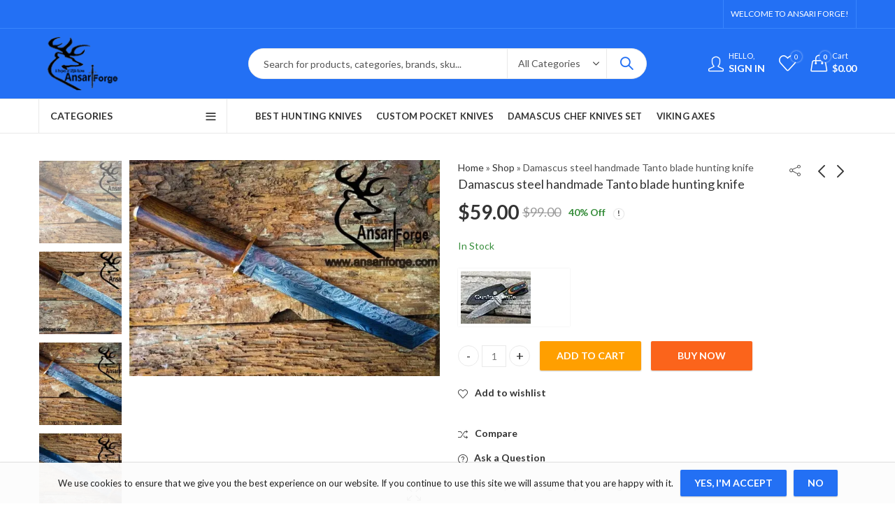

--- FILE ---
content_type: text/html; charset=UTF-8
request_url: https://ansariforge.com/products/damascus-steel-handmade-tanto-blade-hunting-knife/
body_size: 54603
content:
<!DOCTYPE html>
<html lang="en-US">
<head>
		<meta charset="UTF-8" />
	<meta name="viewport" content="width=device-width, initial-scale=1, maximum-scale=1" />
	<link rel="profile" href="https://gmpg.org/xfn/11" />	
						<script defer src="data:text/javascript,document.documentElement.className%20%3D%20document.documentElement.className%20%2B%20%27%20yes-js%20js_active%20js%27"></script>
			<script defer src="data:text/javascript,%28function%28html%29%7Bhtml.className%20%3D%20html.className.replace%28%2F%5Cbno-js%5Cb%2F%2C%27js%27%29%7D%29%28document.documentElement%29%3B"></script><meta name='robots' content='index, follow, max-image-preview:large, max-snippet:-1, max-video-preview:-1' />
<script defer src="data:text/javascript,window._wca%20%3D%20window._wca%20%7C%7C%20%5B%5D%3B"></script>
<!-- Jetpack Site Verification Tags -->
<meta name="google-site-verification" content="v70gP7FzNPbLlxMYWfyxeTSFIIhlNN6-B1LJdmOfjuo" />

	<!-- This site is optimized with the Yoast SEO Premium plugin v25.8 (Yoast SEO v26.8) - https://yoast.com/product/yoast-seo-premium-wordpress/ -->
	<title>Damascus steel handmade Tanto blade hunting knife | Ansari Forge</title>
<style>.flying-press-lazy-bg{background-image:none!important;}</style>


	<meta name="description" content="Online Damascus Knives Shop . Buy quality blades at cheap prices all collection such as Hunting Knives , Pocket Knives , Kitchen Knives , Chef Knife set , Damascus swords and Axe &#039;s" />
	<link rel="canonical" href="https://ansariforge.com/products/damascus-steel-handmade-tanto-blade-hunting-knife/" />
	<meta property="og:locale" content="en_US" />
	<meta property="og:type" content="product" />
	<meta property="og:title" content="Damascus steel handmade Tanto blade hunting knife" />
	<meta property="og:description" content="Online Damascus Knives Shop . Buy quality blades at cheap prices all collection such as Hunting Knives , Pocket Knives , Kitchen Knives , Chef Knife set , Damascus swords and Axe &#039;s" />
	<meta property="og:url" content="https://ansariforge.com/products/damascus-steel-handmade-tanto-blade-hunting-knife/" />
	<meta property="og:site_name" content="Ansari Forge" />
	<meta property="article:modified_time" content="2021-07-24T14:47:52+00:00" />
	<meta property="og:image" content="https://i0.wp.com/ansariforge.com/wp-content/uploads/2021/07/watermarked-tant-1.jpg?fit=794%2C551&ssl=1" />
	<meta property="og:image:width" content="794" />
	<meta property="og:image:height" content="551" />
	<meta property="og:image:type" content="image/jpeg" /><meta property="og:image" content="https://i0.wp.com/ansariforge.com/wp-content/uploads/2021/07/watermarked-tant-2.jpg?fit=1190%2C794&ssl=1" />
	<meta property="og:image:width" content="1190" />
	<meta property="og:image:height" content="794" />
	<meta property="og:image:type" content="image/jpeg" /><meta property="og:image" content="https://i0.wp.com/ansariforge.com/wp-content/uploads/2021/07/watermarked-tant-4.jpg?fit=794%2C596&ssl=1" />
	<meta property="og:image:width" content="794" />
	<meta property="og:image:height" content="596" />
	<meta property="og:image:type" content="image/jpeg" /><meta property="og:image" content="https://i0.wp.com/ansariforge.com/wp-content/uploads/2021/07/watermarked-tant-3.jpg?fit=794%2C596&ssl=1" />
	<meta property="og:image:width" content="794" />
	<meta property="og:image:height" content="596" />
	<meta property="og:image:type" content="image/jpeg" />
	<meta name="twitter:card" content="summary_large_image" />
	<meta name="twitter:label1" content="Price" />
	<meta name="twitter:data1" content="&#036;59.00" />
	<meta name="twitter:label2" content="Availability" />
	<meta name="twitter:data2" content="In stock" />
	<script type="application/ld+json" class="yoast-schema-graph">{"@context":"https://schema.org","@graph":[{"@type":["WebPage","ItemPage"],"@id":"https://ansariforge.com/products/damascus-steel-handmade-tanto-blade-hunting-knife/","url":"https://ansariforge.com/products/damascus-steel-handmade-tanto-blade-hunting-knife/","name":"Damascus steel handmade Tanto blade hunting knife | Ansari Forge","isPartOf":{"@id":"https://ansariforge.com/#website"},"primaryImageOfPage":{"@id":"https://ansariforge.com/products/damascus-steel-handmade-tanto-blade-hunting-knife/#primaryimage"},"image":{"@id":"https://ansariforge.com/products/damascus-steel-handmade-tanto-blade-hunting-knife/#primaryimage"},"thumbnailUrl":"https://i0.wp.com/ansariforge.com/wp-content/uploads/2021/07/watermarked-tant-1.jpg?fit=794%2C551&ssl=1","description":"Online Damascus Knives Shop . Buy quality blades at cheap prices all collection such as Hunting Knives , Pocket Knives , Kitchen Knives , Chef Knife set , Damascus swords and Axe 's","breadcrumb":{"@id":"https://ansariforge.com/products/damascus-steel-handmade-tanto-blade-hunting-knife/#breadcrumb"},"inLanguage":"en-US","potentialAction":{"@type":"BuyAction","target":"https://ansariforge.com/products/damascus-steel-handmade-tanto-blade-hunting-knife/"}},{"@type":"ImageObject","inLanguage":"en-US","@id":"https://ansariforge.com/products/damascus-steel-handmade-tanto-blade-hunting-knife/#primaryimage","url":"https://i0.wp.com/ansariforge.com/wp-content/uploads/2021/07/watermarked-tant-1.jpg?fit=794%2C551&ssl=1","contentUrl":"https://i0.wp.com/ansariforge.com/wp-content/uploads/2021/07/watermarked-tant-1.jpg?fit=794%2C551&ssl=1","width":794,"height":551},{"@type":"BreadcrumbList","@id":"https://ansariforge.com/products/damascus-steel-handmade-tanto-blade-hunting-knife/#breadcrumb","itemListElement":[{"@type":"ListItem","position":1,"name":"Home","item":"https://ansariforge.com/"},{"@type":"ListItem","position":2,"name":"Shop","item":"https://ansariforge.com/damascus-knife-shop/"},{"@type":"ListItem","position":3,"name":"Damascus steel handmade Tanto blade hunting knife"}]},{"@type":"WebSite","@id":"https://ansariforge.com/#website","url":"https://ansariforge.com/","name":"Ansari Forge","description":"Damascus Knives For Sale-Damascus Kitchen Knives , Custom Hunting Knives , Cool Pocket Knives &amp; More","publisher":{"@id":"https://ansariforge.com/#organization"},"alternateName":"Damascus knives shop","potentialAction":[{"@type":"SearchAction","target":{"@type":"EntryPoint","urlTemplate":"https://ansariforge.com/?s={search_term_string}"},"query-input":{"@type":"PropertyValueSpecification","valueRequired":true,"valueName":"search_term_string"}}],"inLanguage":"en-US"},{"@type":"Organization","@id":"https://ansariforge.com/#organization","name":"Ansari Forge","alternateName":"Handmade Damascus Steel Knives","url":"https://ansariforge.com/","logo":{"@type":"ImageObject","inLanguage":"en-US","@id":"https://ansariforge.com/#/schema/logo/image/","url":"https://i0.wp.com/ansariforge.com/wp-content/uploads/2024/07/anf280x280.png?fit=280%2C280&ssl=1","contentUrl":"https://i0.wp.com/ansariforge.com/wp-content/uploads/2024/07/anf280x280.png?fit=280%2C280&ssl=1","width":280,"height":280,"caption":"Ansari Forge"},"image":{"@id":"https://ansariforge.com/#/schema/logo/image/"},"sameAs":["https://www.facebook.com/Ansariforge/","https://mastodon.social/@Ansariforge","https://www.linkedin.com/company/ltqsa-damascus/","https://www.protopage.com/ansariforge","https://start.me/p/Mb8dQE/ansari-forge","https://taplink.cc/ansarforge","https://www.pinterest.com/ansariforgeofficial/","https://wer-kennt-wen.eu/https-ansariforge-com/","https://youtube.com/@ansariforge342"],"description":"Looking for high-quality custom knives made from Damascus steel? Ansari Forge is a leading manufacturer of kitchen knives, hunting knives, pocket knives, and Viking axes. Shop our wide selection online for the best deals on top-notch blades.","email":"ansariforge@gmail.com","legalName":"Ansari Forge","numberOfEmployees":{"@type":"QuantitativeValue","minValue":"1","maxValue":"10"}}]}</script>
	<meta property="product:brand" content="Hunting" />
	<meta property="product:price:amount" content="59.00" />
	<meta property="product:price:currency" content="USD" />
	<meta property="og:availability" content="instock" />
	<meta property="product:availability" content="instock" />
	<meta property="product:condition" content="new" />
	<!-- / Yoast SEO Premium plugin. -->


	
			<meta name="theme-color" content="#2370F4">
		<style id='wp-img-auto-sizes-contain-inline-css' type='text/css'>img:is([sizes=auto i],[sizes^="auto," i]){contain-intrinsic-size:3000px 1500px}
/*# sourceURL=wp-img-auto-sizes-contain-inline-css */</style>
<link rel='stylesheet' id='wpfm-font-awesome-shims-styles-css' href='https://ansariforge.com/wp-content/cache/flying-press/77971cdc3e2f.v4-shims.min.css' type='text/css' media='all' />
<link rel='stylesheet' id='wpfm-accordion-styles-css' href='https://ansariforge.com/wp-content/cache/flying-press/8211fe0b758f.bwl_accordion.css' type='text/css' media='all' />
<link rel='stylesheet' id='wpfm-animate-styles-css' href='https://ansariforge.com/wp-content/cache/flying-press/937ad040180f.animate.css' type='text/css' media='all' />
<link rel='stylesheet' id='wpfm-font-awesome-styles-css' href='https://ansariforge.com/wp-content/cache/flying-press/41d394990448.font-awesome.min.css' type='text/css' media='all' />
<link rel='stylesheet' id='jetpack_related-posts-css' href='https://c0.wp.com/p/jetpack/15.4/modules/related-posts/related-posts.css' type='text/css' media='all' />
<style id='classic-theme-styles-inline-css' type='text/css'>/*! This file is auto-generated */
.wp-block-button__link{color:#fff;background-color:#32373c;border-radius:9999px;box-shadow:none;text-decoration:none;padding:calc(.667em + 2px) calc(1.333em + 2px);font-size:1.125em}.wp-block-file__button{background:#32373c;color:#fff;text-decoration:none}
/*# sourceURL=/wp-includes/css/classic-themes.min.css */</style>
<link rel='stylesheet' id='contact-form-7-css' href='https://ansariforge.com/wp-content/cache/flying-press/64ac31699f53.styles.css' type='text/css' media='all' />
<link rel='stylesheet' id='photoswipe-css' href='https://c0.wp.com/p/woocommerce/10.4.3/assets/css/photoswipe/photoswipe.min.css' type='text/css' media='all' />
<link rel='stylesheet' id='photoswipe-default-skin-css' href='https://c0.wp.com/p/woocommerce/10.4.3/assets/css/photoswipe/default-skin/default-skin.min.css' type='text/css' media='all' />
<style id='woocommerce-inline-inline-css' type='text/css'>.woocommerce form .form-row .required { visibility: visible; }
/*# sourceURL=woocommerce-inline-inline-css */</style>
<link rel='stylesheet' id='gateway-css' href='https://ansariforge.com/wp-content/cache/flying-press/c0a7cf5f5643.gateway.css' type='text/css' media='all' />
<link rel='stylesheet' id='jquery-selectBox-css' href='https://ansariforge.com/wp-content/cache/flying-press/4ce4f046b3ae.jquery.selectBox.css' type='text/css' media='all' />
<link rel='stylesheet' id='woocommerce_prettyPhoto_css-css' href='https://ansariforge.com/wp-content/cache/flying-press/79ddccef2aa8.prettyPhoto.css' type='text/css' media='all' />
<link rel='stylesheet' id='yith-wcwl-main-css' href='https://ansariforge.com/wp-content/cache/flying-press/62fc188eef92.style.css' type='text/css' media='all' />
<style id='yith-wcwl-main-inline-css' type='text/css'>:root { --rounded-corners-radius: 16px; --add-to-cart-rounded-corners-radius: 16px; --color-headers-background: #F4F4F4; --feedback-duration: 3s } 
 :root { --rounded-corners-radius: 16px; --add-to-cart-rounded-corners-radius: 16px; --color-headers-background: #F4F4F4; --feedback-duration: 3s } 
/*# sourceURL=yith-wcwl-main-inline-css */</style>
<link rel='stylesheet' id='brands-styles-css' href='https://c0.wp.com/p/woocommerce/10.4.3/assets/css/brands.css' type='text/css' media='all' />
<link rel='stylesheet' id='cookie-notice-front-css' href='https://ansariforge.com/wp-content/cache/flying-press/3f6b79a109fd.cookie-notice.css' type='text/css' media='all' />
<link rel='stylesheet' id='jquery-fixedheadertable-style-css' href='https://ansariforge.com/wp-content/cache/flying-press/9cc03c1823f3.jquery.dataTables.css' type='text/css' media='all' />
<link rel='stylesheet' id='yith_woocompare_page-css' href='https://ansariforge.com/wp-content/cache/flying-press/3d1cf842c841.compare.css' type='text/css' media='all' />
<link rel='stylesheet' id='yith-woocompare-widget-css' href='https://ansariforge.com/wp-content/cache/flying-press/e6273d3972e0.widget.css' type='text/css' media='all' />
<link rel="stylesheet" href="https://ansariforge.com/wp-content/cache/flying-press/4fdc56d974e1.7a627362c6ec.google-font.css" media="print" onload="this.media='all'"><noscript><link rel="stylesheet" href="https://ansariforge.com/wp-content/cache/flying-press/4fdc56d974e1.7a627362c6ec.google-font.css" /></noscript><link rel='stylesheet' id='kapee-style-css' href='https://ansariforge.com/wp-content/cache/flying-press/43d868ab79a3.style.css' type='text/css' media='all' />
<link rel='stylesheet' id='js_composer_front-css' href='https://ansariforge.com/wp-content/cache/flying-press/daf01a50425f.js_composer.min.css' type='text/css' media='all' />
<link rel='stylesheet' id='kapee-default-fonts-css' href="https://ansariforge.com/wp-content/cache/flying-press/4fdc56d974e1.bce9bf570daf.google-font.css" type='text/css' media='all' />
<link rel='stylesheet' id='bootstrap-css' href='https://ansariforge.com/wp-content/cache/flying-press/a4b3f509e79c.bootstrap.min.css' type='text/css' media='all' />
<link rel='stylesheet' id='kapee-woocommerce-css' href='https://ansariforge.com/wp-content/cache/flying-press/c381830f385a.woocommerce.css' type='text/css' media='all' />
<link rel='stylesheet' id='font-awesome-css' href='https://ansariforge.com/wp-content/cache/flying-press/269550530cc1.font-awesome.min.css' type='text/css' media='all' />
<link rel='stylesheet' id='pls-fonts-css' href='https://ansariforge.com/wp-content/cache/flying-press/6b0e17eda14e.pls-font.min.css' type='text/css' media='all' />
<link rel='stylesheet' id='owl-carousel-css' href='https://ansariforge.com/wp-content/cache/flying-press/b2752a850d44.owl.carousel.min.css' type='text/css' media='all' />
<link rel='stylesheet' id='animate-css' href='https://ansariforge.com/wp-content/cache/flying-press/2d6d65177496.animate.min.css' type='text/css' media='all' />
<link rel='stylesheet' id='magnific-popup-css' href='https://ansariforge.com/wp-content/cache/flying-press/30b593b71d76.magnific-popup.css' type='text/css' media='all' />
<link rel='stylesheet' id='kapee-basic-css' href='https://ansariforge.com/wp-content/cache/flying-press/e68773023b4b.style.css' type='text/css' media='all' />
<style id='kapee-basic-inline-css' type='text/css'>:root {--site-primary-font: Lato,Arial,Helvetica,sans-serif;--site-font-size: 14px;--site-line-height: 1.9;--primary-color: #2370F4;--primary-inverse-color: #FFFFFF;--site-text-color: #555555;--site-hover-background-color: #F5FAFF;--site-body-background: #ffffff;--site-link-color: #333333;--site-link-hover-color: #2370F4;--site-border-top: 1px solid #e9e9e9;--site-border-right: 1px solid #e9e9e9;--site-border-bottom: 1px solid #e9e9e9;--site-border-left: 1px solid #e9e9e9;--site-border-color: #e9e9e9;--site-border-radius: 0;--site-input-background: #ffffff;--site-input-color: #555555;}text,select,textarea,number,div.nsl-container .nsl-button-default div.nsl-button-label-container{font-family: Lato,sans-serif;}::-webkit-input-placeholder { font-family: Lato,sans-serif;}:-moz-placeholder { font-family: Lato,sans-serif;}::-moz-placeholder { font-family: Lato,sans-serif;}:-ms-input-placeholder { font-family: Lato,sans-serif;}.wrapper-boxed .site-wrapper,.site-wrapper .container,.wrapper-boxed .header-sticky{max-width:1200px;}.kapee-site-preloader {background-color:#2370f4;background-image: url();}.header-logo .logo,.header-logo .logo-light{max-width:126px;}.header-logo .sticky-logo{max-width:98px;}.header-logo .mobile-logo{max-width:86px;}@media (max-width:991px){.header-logo .logo,.header-logo .logo-light,.header-logo .mobile-logo{max-width:86px;}}body{color: #555555;}select option,.kapee-ajax-search .search-field,.kapee-ajax-search .product_cat,.search-results-wrapper .search-price del,.close-sidebar:before,.products .product-cats a,.products:not(.product-style-2) .whishlist-button a:before,.products.list-view .whishlist-buttona:before,.products .woocommerce-loop-category__title .product-count,.woocommerce div.product .kapee-breadcrumb,.woocommerce div.product .kapee-breadcrumb a,.product_meta > span span,.product_meta > span a,.multi-step-checkout .panel-heading,.kapee-tabs.tabs-classic .nav-tabs .nav-link,.kapee-tour.tour-classic .nav-tabs .nav-link,.kapee-accordion[class*="accordion-icon-"] .card-title a:after,.woocommerce table.wishlist_table tr td.product-remove a:before,.slick-slider button.slick-arrow,.owl-carousel .owl-nav button[class*="owl-"],.owl-nav-arrow .owl-carousel .owl-nav button[class*="owl-"],.owl-nav-arrow .owl-carousel .owl-nav button[class*="owl-"]:hover,.kapee-mobile-menu ul.mobile-main-menu li.menu-item-has-children > .menu-toggle{color: #555555;}a,label,thead th,.kapee-dropdown ul.sub-dropdown li a,div[class*="wpml-ls-legacy-dropdown"] .wpml-ls-sub-menu a,div[class*="wcml-dropdown"] .wcml-cs-submenu li a,.woocommerce-currency-switcher-form .dd-options a.dd-option,.header-topbar ul li li a,.header-topbar ul li li a:not([href]):not([tabindex]),.header-myaccount .myaccount-items li a,.search-results-wrapper .search-price,.search-results-wrapper .search-price ins,.trending-search-results,.kapee-ajax-search .trending-search-results ul li a,.trending-search-results .recent-search-title,.trending-search-results .trending-title,.entry-date,.format-link .entry-content a,.woocommerce .widget_price_filter .price_label span,.woocommerce-or-login-with,.products-header .product-show span,.fancy-rating-summery .rating-avg,.rating-histogram .rating-star,div.product p.price,div.product span.price,.product-buttons a:before,.whishlist-button a:before,.product-buttons a.compare:before,.woocommerce div.summary a.compare,.woocommerce div.summary .countdown-box .product-countdown > span span,.woocommerce div.summary .price-summary span,.woocommerce div.summary .product-offers-list .product-offer-item,.woocommerce div.summary .product_meta > span,.product_meta > span a:hover,.quantity input[type="button"],.woocommerce div.summary > .product-share .share-label,.woocommerce div.summary .items-total-price-button .item-price,.woocommerce div.summary .items-total-price-button .items-price,.woocommerce div.summary .items-total-price-button .total-price,.kapee-deliver-return,.kapee-ask-questions,.kapee-delivery-label,.product-visitor-count,.kapee-product-trust-badge legend,.woocommerce-tabs .woocommerce-Tabs-panel--seller ul li span:not(.details),.single-product-page > .kapee-bought-together-products .items-total-price-button .item-price,.single-product-page > .kapee-bought-together-products .items-total-price-button .items-price,.single-product-page > .kapee-bought-together-products .items-total-price-button .total-price ,.single-product-page > .woocommerce-tabs .items-total-price-button .item-price,.single-product-page > .woocommerce-tabs .items-total-price-button .items-price,.single-product-page > .woocommerce-tabs .items-total-price-button .total-price,.woocommerce-cart .cart-totals .cart_totals tr th,.wcppec-checkout-buttons__separator,.multi-step-checkout .user-info span:last-child,.tabs-layout.tabs-normal .nav-tabs .nav-item.show .nav-link,.tabs-layout.tabs-normal .nav-tabs .nav-link.active,.kapee-tabs.tabs-classic .nav-tabs .nav-link.active,.kapee-tour.tour-classic .nav-tabs .nav-link.active,.kapee-accordion.accordion-outline .card-header a,.kapee-accordion.accordion-outline .card-header a:after,.kapee-accordion.accordion-pills .card-header a,.wishlist_table .product-price,.mfp-close-btn-in .mfp-close,.woocommerce ul.cart_list li span.amount,.woocommerce ul.product_list_widget li span.amount,.gallery-caption,.kapee-mobile-menu ul.mobile-main-menu li > a{color: #333333;}a:hover,.header-topbar .header-col ul li li:hover a,.header-myaccount .myaccount-items li:hover a,.header-myaccount .myaccount-items li i,.kapee-ajax-search .trending-search-results ul li:hover a,.kapee-mobile-menu ul.mobile-main-menu li > a:hover,.kapee-mobile-menu ul.mobile-main-menu li.active > a,.mobile-topbar-wrapper span a:hover,.kapee-chekout-steps li.current > *,.products .product-cats a:hover,.woocommerce div.summary a.compare:hover,.product_meta > span a:hover,.format-link .entry-content a:hover{color: #2370F4;}.ajax-search-style-3 .search-submit,.ajax-search-style-4 .search-submit,.kapee-pagination .next,.kapee-pagination .prev,.woocommerce-pagination .next,.woocommerce-pagination .prev,.fancy-square-date .entry-date .date-day,.entry-category a,.entry-post .post-highlight,.read-more-btn,.read-more-btn .more-link,.read-more-button-fill .read-more-btn .more-link,.post-navigation a:hover .nav-title,.nav-archive:hover a,.format-link .entry-link:before,.format-quote .entry-quote:before,.format-quote .entry-quote:after,blockquote cite,blockquote cite a,.comment-reply-link,.widget .maxlist-more a,.widget_calendar tbody td a,.widget_calendar tfoot td a,.portfolio-post-loop .categories,.portfolio-post-loop .categories a,.woocommerce form .woocommerce-rememberme-lost_password label,.woocommerce form .woocommerce-rememberme-lost_password a,.woocommerce-new-signup .button,.products-header .products-view a.active,.products .product-wrapper:hover .product-title a,.products .whishlist-button .yith-wcwl-wishlistaddedbrowse a:before,.products .whishlist-button .yith-wcwl-wishlistexistsbrowse a:before,.products .whishlist-button .yith-wcwl-wishlistexistsbrowse a:before,.products .whishlist-button a.yith-wcwl-add-to-wishlist-button--added:before,.products.list-view .whishlist-button .yith-wcwl-wishlistaddedbrowse a:before,.products.list-view .whishlist-button .yith-wcwl-wishlistexistsbrowse a:before,.woocommerce div.product .kapee-breadcrumb a:hover,.woocommerce div.summary .countdown-box .product-countdown > span,.woocommerce div.product div.summary .sold-by a,.woocommerce-tabs .woocommerce-Tabs-panel--seller ul li.seller-name span.details a,.products .product-category.category-style-1:hover .woocommerce-loop-category__title,.woocommerce div.summary .product-term-text,.tab-content-wrap .accordion-title.open,.tab-content-wrap .accordion-title.open:after,table.shop_table td .amount,.woocommerce-cart .cart-totals .shipping-calculator-button,.woocommerce-MyAccount-navigation li a::before,.woocommerce-account .addresses .title .edit,.woocommerce-Pagination a.button,.woocommerce table.my_account_orders .woocommerce-orders-table__cell-order-number a,.woocommerce-checkout .woocommerce-info .showcoupon,.multi-step-checkout .panel.completed .panel-title:after,.multi-step-checkout .panel-title .step-numner,.multi-step-checkout .logged-in-user-info .user-logout,.multi-step-checkout .panel-heading .edit-action,.kapee-testimonials.image-middle-center .testimonial-description:before,.kapee-testimonials.image-middle-center .testimonial-description:after,.products-and-categories-box .section-title h3,.categories-sub-categories-box .sub-categories-content .show-all-cate a,.categories-sub-categories-vertical .show-all-cate a,.kapee-hot-deal-products.after-product-price .products .product-countdown > span,.kapee-hot-deal-products.after-product-price .products .product-countdown > span > span,.kapee-tabs.tabs-outline .nav-tabs .nav-link.active,.kapee-tour.tour-outline .nav-tabs .nav-link.active,.kapee-accordion.accordion-outline .card-header a:not(.collapsed),.kapee-accordion.accordion-outline .card-header a:not(.collapsed):after,.kapee-button .btn-style-outline.btn-color-primary,.kapee-button .btn-style-link.btn-color-primary,.mobile-nav-tabs li.active{color: #2370F4;}input[type="checkbox"]::before,.minicart-header .minicart-title,.minicart-header .close-sidebar:before,.header-cart-count,.header-wishlist-count,.header-compare-count,.page-numbers.current,.page-links > span.current .page-number,.entry-date .date-year,.fancy-box2-date .entry-date,.post-share .meta-share-links .kapee-social a,.read-more-button .read-more-btn .more-link,.read-more-button-fill .read-more-btn .more-link:hover,.format-link .entry-link a,.format-quote .entry-quote,.format-quote .entry-quote .quote-author a,.widget .tagcloud a:hover,.widget .tagcloud a:focus,.widget.widget_tag_cloud a:hover,.widget.widget_tag_cloud a:focus,.widget_calendar .wp-calendar-table caption,.wp_widget_tag_cloud a:hover,.wp_widget_tag_cloud a:focus,.kapee-back-to-top,.kapee-posts-lists .post-categories a,.kapee-recent-posts .post-categories a,.widget.widget_layered_nav li.chosen a:after,.widget.widget_rating_filter li.chosen a:after,.filter-categories a.active,.portfolio-post-loop .action-icon a:before,.portfolio-style-3 .portfolio-post-loop .entry-content-wrapper .categories,.portfolio-style-3 .portfolio-post-loop .entry-content-wrapper a,.portfolio-style-4 .portfolio-post-loop .entry-content-wrapper .categories,.portfolio-style-4 .portfolio-post-loop .entry-content-wrapper a,.portfolio-style-5 .portfolio-post-loop .entry-content-wrapper .categories,.portfolio-style-5 .portfolio-post-loop .entry-content-wrapper a,.portfolio-style-6 .portfolio-post-loop .entry-content-wrapper .categories,.portfolio-style-6 .portfolio-post-loop .entry-content-wrapper a,.portfolio-style-7 .portfolio-post-loop .entry-content-wrapper .categories,.portfolio-style-7 .portfolio-post-loop .entry-content-wrapper a,.customer-login-left,.customer-signup-left,.customer-login-left h2,.customer-signup-left h2,.products.product-style-1.grid-view .product-buttons .whishlist-button a,.products.product-style-1.grid-view .product-buttons .compare-button a,.products.product-style-1.grid-view .product-buttons .quickview-button a,.products:not(.product-style-2).grid-view .product-buttons .cart-button a,.products.list-view .product-buttons .cart-button a,.products .product .product-countdown > span,.products .product .product-countdown > span > span,.kapee-hot-deal-products .kapee-deal-date,.products.product-style-1.grid-view .product-buttons a:before,.products:not(.product-style-1):not(.product-style-2) .cart-button a:before,.woocommerce-product-gallery .single-product-images-btns a:hover,.woocommerce div.product div.images .woocommerce-product-gallery__trigger:hover,.woocommerce-account .user-info .display-name,.multi-step-checkout .panel.active .panel-heading,.multi-step-checkout .checkout-next-step a,.kapee-team.image-top-with-box .color-scheme-inherit .member-info,.kapee-team.image-top-with-box-2 .color-scheme-inherit .member-info,.kapee-team.image-top-with-box .color-scheme-inherit .member-info h3,.kapee-team.image-top-with-box-2 .color-scheme-inherit .member-info h3,.kapee-team .color-scheme-inherit .member-social a,.kapee-team.image-middle-swap-box .color-scheme-inherit .flip-front,.kapee-team.image-middle-swap-box .color-scheme-inherit .flip-front h3,.kapee-team.image-middle-swap-box .color-scheme-inherit .member-info,.kapee-team.image-middle-swap-box .color-scheme-inherit .member-info h3,.kapee-team.image-bottom-overlay .color-scheme-inherit .member-info.kapee-team.image-bottom-overlay .color-scheme-inherit .member-info h3,.kapee-tabs.tabs-pills .nav-tabs .nav-link.active,.kapee-tour.tour-pills .nav-tabs .nav-link.active,.kapee-accordion.accordion-pills .card-header a:not(.collapsed),.kapee-accordion.accordion-pills .card-header a:not(.collapsed):after,.kapee-social.icons-theme-colour a:hover i,.owl-carousel .owl-nav button[class*="owl-"]:hover,.kapee-button .btn-style-outline.btn-color-primary:hover,.mobile-menu-header a,.mobile-menu-header a:before,#yith-wcwl-popup-message,.mobile-menu-header a:hover{color: #FFFFFF;}.woocommerce-new-signup .button,.kapee-video-player .video-play-btn,.mobile-nav-tabs li.active{background-color: #FFFFFF;}input[type="radio"]::before,input[type="checkbox"]::before,.header-cart-count,.header-wishlist-count,.header-compare-count,.minicart-header,.page-numbers.current,.page-links > span.current .page-number,.entry-date .date-year,.fancy-box2-date .entry-date,.entry-meta .meta-share-links,.read-more-button .read-more-btn .more-link,.read-more-button-fill .read-more-btn .more-link:hover,.format-link .entry-link,.format-quote .entry-quote,.related.posts > h3:after,.related.portfolios > h3:after,.comment-respond > h3:after,.comments-area > h3:after,.portfolio-entry-summary h3:after,.widget-title-bordered-short .widget-title::before,.widget-title-bordered-full .widget-title::before,.widget .tagcloud a:hover,.widget .tagcloud a:focus,.widget.widget_tag_cloud a:hover,.widget.widget_tag_cloud a:focus,.wp_widget_tag_cloud a:hover,.wp_widget_tag_cloud a:focus,.widget_calendar .wp-calendar-table caption,.kapee-back-to-top,.kapee-posts-lists .post-categories a,.kapee-recent-posts .post-categories a,.woocommerce .widget_price_filter .ui-slider .ui-slider-range,.woocommerce .widget_price_filter .ui-slider .ui-slider-handle,.widget.widget_layered_nav li.chosen a:before,.widget.widget_rating_filter li.chosen a:before,.filter-categories a.active,.customer-login-left,.customer-signup-left,.products.product-style-1.grid-view .product-buttons .whishlist-button a,.products.product-style-1.grid-view .product-buttons .compare-button a,.products.product-style-1.grid-view .product-buttons .quickview-button a,.products:not(.product-style-2).grid-view .product-buttons .cart-button a,.products.list-view .product-buttons .cart-button a,.products .product .product-countdown > span,.woocommerce div.product div.images .woocommerce-product-gallery__trigger:hover,.woocommerce-product-gallery .single-product-images-btns a:hover,.tabs-layout .tabs li:after,section.related > h2::after,section.upsells > h2::after,div.cross-sells > h2::after,section.recently-viewed > h2::after,.woocommerce-account .kapee-user-profile,.multi-step-checkout .panel.active .panel-heading,.kapee-countdown.countdown-box .product-countdown > span,.kapee-hot-deal-products .kapee-deal-date,.kapee-hot-deal-products .progress-bar,.tabs-layout.tabs-line .nav-tabs .nav-link::after,.kapee-team.image-top-with-box-2 .member-info,.kapee-team.image-middle-swap-box .member-info,.kapee-team.image-top-with-box .member-info,.kapee-team.image-middle-swap-box .flip-front,.kapee-team.image-bottom-overlay .member-info,.kapee-team.image-bottom-overlay .member-info::before,.kapee-team.image-bottom-overlay .member-info::after,.kapee-video-player .video-wrapper:hover .video-play-btn,.kapee-tabs.tabs-line .nav-tabs .nav-link::after,.kapee-tabs.tabs-pills .nav-tabs .nav-link.active,.kapee-tour.tour-line .nav-tabs .nav-link::after,.kapee-tour.tour-pills .nav-tabs .nav-link.active,.kapee-accordion.accordion-pills .card-header a:not(.collapsed),.kapee-social.icons-theme-colour a:hover i,.owl-carousel .owl-nav button[class*="owl-"]:hover,.owl-carousel .owl-dots .owl-dot.active span,.kapee-button .btn-style-flat.btn-color-primary,.kapee-button .btn-style-outline.btn-color-primary:hover,#yith-wcwl-popup-message,.mobile-menu-header,.slick-slider .slick-dots li.slick-active button{background-color: #2370F4;}.kapee-dropdown ul.sub-dropdown,div[class*="wpml-ls-legacy-dropdown"] .wpml-ls-sub-menu,div[class*="wcml-dropdown"] .wcml-cs-submenu,.woocommerce-currency-switcher-form .dd-options,.header-mini-search .kapee-mini-ajax-search,.entry-content-wrapper,.myaccount-items,.search-results-wrapper .autocomplete-suggestions,.trending-search-results,.kapee-promo-bar,.kapee-search-popup .kapee-search-popup-wrap,.kapee-login-signup .social-log span,.entry-content-wrapper,.entry-date,.entry-post .post-highlight span:before,.woocommerce .widget_price_filter .ui-slider .ui-slider-handle::after,.widget.widget_layered_nav li a:before,.widget.widget_rating_filter li a:before,.widget.kapee_widget_product_sorting li.chosen a:after,.widget.kapee_widget_price_filter_list li.chosen a:after,.widget.kapee_widget_product_sorting li.chosen a:after,.widget.kapee_widget_price_filter_list li.chosen a:after,.kapee-login-signup,.kapee-signin-up-popup,.kapee-minicart-slide,.fancy-rating-summery,.product-style-2.grid-view .product-buttons a,.products.product-style-4.grid-view div.product:hover .product-info,.products.product-style-4.grid-view div.product:hover .product-variations,.products.product-style-5.grid-view .product-buttons-variations,.products:not(.product-style-5):not(.list-view) .product-variations,.kapee-quick-view,.woocommerce div.product div.images .woocommerce-product-gallery__trigger,.woocommerce-product-gallery .single-product-images-btns a,.product-navigation-share .kapee-social,.product-navigation .product-info-wrap,.woocommerce div.summary .countdown-box .product-countdown > span,.woocommerce div.summary .price-summary,.woocommerce div.summary .product-term-detail,.kapee-sticky-add-to-cart,.kapee-product-sizechart,.kapee-ajax-blok-content,.kapee-ask-questions-popup,.kapee-bought-together-products .kapee-out-of-stock,.multi-step-checkout .panel-title.active .step-numner,.tabs-layout.tabs-normal .nav-tabs .nav-item.show .nav-link,.tabs-layout.tabs-normal .nav-tabs .nav-link.active,.kapee-tabs.tabs-classic .nav-tabs .nav-link.active,.kapee-tabs.tabs-classic .nav-tabs + .tab-content,.kapee-tour.tour-classic .nav-tabs .nav-link.active,.kapee-tour.tour-classic .nav-tabs + .tab-content .tab-pane,.slick-slider button.slick-arrow,.owl-carousel .owl-nav button[class*="owl-"],.kapee-canvas-sidebar,.kapee-mobile-menu,.kapee-mobile-navbar{background-color:#ffffff;}select option{background-color:#ffffff;}.header-topbar ul li li:hover a,.search-results-wrapper .autocomplete-selected,.trending-search-results ul li:hover a,.header-myaccount .myaccount-items li:hover a,.kapee-navigation ul.sub-menu > li:hover > a,.kapee-minicart-slide .mini_cart_item:hover,.woocommerce-MyAccount-navigation li.is-active a,.woocommerce-MyAccount-navigation li:hover a{background-color:#F5FAFF;}.woocommerce .widget_price_filter .price_slider_wrapper .ui-widget-content,.owl-carousel .owl-dots .owl-dot span{background-color:#e9e9e9;}.portfolio-post-loop .post-thumbnail:after{background-color: rgba(35,112,244,0.4);}.portfolio-style-4 .portfolio-post-loop .post-thumbnail:after,.portfolio-style-5 .portfolio-post-loop .post-thumbnail:after,.portfolio-style-6 .portfolio-post-loop .post-thumbnail:after,.portfolio-style-7 .portfolio-post-loop .post-thumbnail:after{background-color: rgba(35,112,244,0.7);}.portfolio-post-loop .action-icon a:hover:before,.portfolio-style-3 .portfolio-post-loop .entry-content-wrapper,.portfolio-style-3 .portfolio-post-loop .action-icon a:hover:before{background-color: rgba(35,112,244,1);}fieldset,input[type="text"],input[type="email"],input[type="url"],input[type="password"],input[type="search"],input[type="number"],input[type="tel"],input[type="range"],input[type="date"],input[type="month"],input[type="week"],input[type="time"],input[type="datetime"],input[type="datetime-local"],input[type="color"],textarea,select,input[type="checkbox"],input[type="radio"],.exclamation-mark:before,.question-mark:before,.select2-container--default .select2-selection--multiple,.select2-container--default .select2-selection--single,tr,.kapee-search-popup .kapee-ajax-search .searchform,.tag-social-share .single-tags a,.widget .tagcloud a,.widget.widget_tag_cloud a,.wp_widget_tag_cloud a,.widget_calendar table,.widget_calendar td,.widget_calendar .wp-calendar-nav,.widget div[class*="wpml-ls-legacy-dropdown"] a.wpml-ls-item-toggle,.widget div[class*="wcml-dropdown"] .wcml-cs-item-toggle,.widget .woocommerce-currency-switcher-form .dd-select .dd-selected,.widget.widget_layered_nav li a:before,.widget.widget_rating_filter li a:before,.products:not(.product-style-1):not(.product-style-2) .product-buttons .compare-button a,.products:not(.product-style-1):not(.product-style-2) .product-buttons .quickview-button a,.products.list-view .product-buttons .compare-button a,.products.list-view .product-buttons .quickview-button a,.kapee-swatches .swatch-color span,.woocommerce div.summary .kapee-bought-together-products,.single-product-page > .kapee-bought-together-products,.accordion-layout .tab-content-wrap,.toggle-layout .tab-content-wrap,.woocommerce-MyAccount-navigation ul,.products-and-categories-box .section-inner.row,.kapee-product-categories-thumbnails.categories-circle .category-image,.kapee-product-brands.brand-circle .brand-image,.kapee-tabs.tabs-classic .nav-tabs + .tab-content,.kapee-tour.tour-classic .nav-tabs .nav-link,.kapee-tour.tour-classic .nav-tabs + .tab-content .tab-pane,.kapee-accordion.accordion-classic .card,#wcfm_products_manage_form_wc_product_kapee_offer_expander .kapee_offer_option,#wcfm_products_manage_form_wc_product_kapee_offer_expander .kapee_service_option{border-top-width:1px;border-bottom-width:1px;border-left-width:1px;border-right-width:1px;border-style:solid;border-color:#e9e9e9;}.kapee-pagination,.woocommerce-pagination,.post-navigation,.comment-list .children,.comment-navigation .nex-prev-nav,.woocommerce div.summary .price-summary .total-discount,.woocommerce div.summary .price-summary .overall-discount,.woocommerce div.summary .kapee-bought-together-products .items-total-price-button,.single-product-page > .kapee-bought-together-products .items-total-price-button .items-total-price > div:last-child,.single-product-page > .woocommerce-tabs .items-total-price-button .items-total-price > div:last-child,.woocommerce table.shop_table td,.woocommerce-checkout .woocommerce-form-coupon-toggle .woocommerce-info,.kapee-accordion.accordion-line .card,.kapee-mobile-menu ul.mobile-main-menu > li:first-child{border-top-width:1px;border-top-style:solid;border-top-color:#e9e9e9;}.single-featured-image-header,.kapee-dropdown ul.sub-dropdown li a,div[class*="wpml-ls-legacy-dropdown"] .wpml-ls-sub-menu a,div[class*="wcml-dropdown"] .wcml-cs-submenu li a,.woocommerce-currency-switcher-form .dd-options a.dd-option,.header-myaccount .myaccount-items li a,.post-navigation,.comment-list > li:not(:last-child),.comment-navigation .nex-prev-nav,.widget,.widget-title-bordered-full .widget-title,.widget_rss ul li:not(:last-child),.kapee-posts-lists .widget-post-item:not(:last-child),.kapee-recent-posts .widget-post-item:not(:last-child),.kapee-tab-posts .widget-post-item:not(:last-child),.kapee-widget-portfolios-list:not(.style-3) .widget-portfolio-item:not(:last-child),.kapee-recent-comments .post-comment:not(:last-child),.kapee-tab-posts .post-comment:not(:last-child),.woocommerce ul.cart_list li:not(:last-child),.woocommerce ul.product_list_widget li:not(:last-child),.woocommerce-or-login-with:after,.woocommerce-or-login-with:before,.woocommerce-or-login-with:after,.woocommerce-or-login-with:before,.kapee-login-signup .social-log:after,.kapee-minicart-slide .mini_cart_item,.empty-cart-browse-categories .browse-categories-title,.products-header,.kapee-filter-widgets .kapee-filter-inner,.products.list-view div.product:not(.product-category) .product-wrapper,.kapee-product-sizechart .sizechart-header h2,.tabs-layout .tabs,.wishlist_table.mobile > li,.woocommerce-cart table.cart,.woocommerce-MyAccount-navigation li:not(:last-child) a,.woocommerce-checkout .woocommerce-form-coupon-toggle .woocommerce-info,.section-heading,.tabs-layout.tabs-normal .nav-tabs,.products-and-categories-box .section-title,.kapee-accordion.accordion-classic .card-header,.kapee-accordion.accordion-line .card:last-child,.kapee-mobile-menu ul.mobile-main-menu li a,.mobile-topbar > *:not(:last-child){border-bottom-width:1px;border-bottom-style:solid;border-bottom-color:#e9e9e9;}.kapee-heading.separator-underline .separator-right{border-bottom-color:#2370F4;} .kapee-ajax-search .search-field,.kapee-ajax-search .product_cat,.products-and-categories-box .section-categories,.products-and-categories-box .section-banner,.kapee-tabs.tabs-classic .nav-tabs .nav-link{border-right-width:1px;border-right-style:solid;border-right-color:#e9e9e9;}.kapee-mobile-menu ul.mobile-main-menu li.menu-item-has-children > .menu-toggle,.single-product-page > .kapee-bought-together-products .items-total-price-button,.single-product-page .woocommerce-tabs .kapee-bought-together-products .items-total-price-button,.kapee-tabs.tabs-classic .nav-tabs .nav-link,.widget_calendar .wp-calendar-nav .pad{border-left-width:1px;border-left-style:solid;border-left-color:#e9e9e9;}.kapee-tour.tour-classic.position-left .nav-tabs .nav-link.active,blockquote,.wp-block-quote,.wp-block-quote[style*="text-align:right"],.kapee-video-player .video-play-btn:before{border-left-color:#2370F4;}.kapee-video-player .video-wrapper:hover .video-play-btn:before{border-left-color:#FFFFFF;}.kapee-tour.tour-classic.position-right .nav-tabs .nav-link.active{border-right-color:#2370F4;} .kapee-social.icons-theme-colour a i,.kapee-spinner::before,.loading::before,.woocommerce .blockUI.blockOverlay::before,.widget_shopping_cart .widget_shopping_cart_footer,.dokan-report-abuse-button.working::before,.kapee-accordion.accordion-outline .card-header a,.kapee-vendors-list .store-product{border-color:#e9e9e9;}.kapee-tabs.tabs-classic .nav-tabs .nav-link{border-top-color:#e9e9e9;}.tabs-layout.tabs-normal .nav-tabs .nav-item.show .nav-link,.tabs-layout.tabs-normal .nav-tabs .nav-link.active,.woocommerce ul.cart_list li dl,.woocommerce ul.product_list_widget li dl{border-left-color:#e9e9e9;}.tabs-layout.tabs-normal .nav-tabs .nav-item.show .nav-link,.tabs-layout.tabs-normal .nav-tabs .nav-link.active{border-right-color:#e9e9e9;}.read-more-button-fill .read-more-btn .more-link,.tag-social-share .single-tags a:hover,.widget .tagcloud a:hover,.widget .tagcloud a:focus,.widget.widget_tag_cloud a:hover,.widget.widget_tag_cloud a:focus,.wp_widget_tag_cloud a:hover,.wp_widget_tag_cloud a:focus,.kapee-swatches .swatch.swatch-selected,.product-gallery-thumbnails .slick-slide.flex-active-slide img,.product-gallery-thumbnails .slick-slide:hover img,.woocommerce-checkout form.checkout_coupon,.tabs-layout.tabs-normal .nav-tabs .nav-item.show .nav-link,.kapee-tabs.tabs-outline .nav-tabs .nav-link.active,.kapee-tour.tour-outline .nav-tabs .nav-link.active,.kapee-accordion.accordion-outline .card-header a:not(.collapsed),.kapee-social.icons-theme-colour a:hover,.kapee-button .btn-style-outline.btn-color-primary,.kapee-button .btn-style-link.btn-color-primary,.kapee-hot-deal-products.highlighted-border{border-color:#2370F4;}.widget.widget_layered_nav li.chosen a:before,.widget.widget_rating_filter li.chosen a:before,.widget_calendar caption,.kapee-element .section-heading h2:after,.woocommerce-account .kapee-user-profile{border-top-width:1px;border-bottom-width:1px;border-left-width:1px;border-right-width:1px;border-style:solid;border-color:#2370F4;}.entry-meta .meta-share-links:after,.kapee-tabs.tabs-classic .nav-tabs .nav-link.active,.tabs-layout.tabs-normal .nav-tabs .nav-link.active,.kapee-spinner::before,.loading::before,.woocommerce .blockUI.blockOverlay::before,.dokan-report-abuse-button.working::before{border-top-color:#2370F4;}.kapee-arrow:after,#add_payment_method #payment div.payment_box::after,.woocommerce-cart #payment div.payment_box::after,.woocommerce-checkout #payment div.payment_box::after{border-bottom-color:#ffffff;}.entry-date .date-month:after{border-top-color:#ffffff;}.button,.btn,button,input[type="button"],input[type="submit"],.button:not([href]):not([tabindex]),.btn:not([href]):not([tabindex]){color: #ffffff;background-color: #2370F4;}.kapee-button .btn-color-default.btn-style-outline,.kapee-button .btn-color-default.btn-style-link{color: #2370F4;}.kapee-button .btn-color-default.btn-style-outline,.kapee-button .btn-color-default.btn-style-link{border-color: #2370F4;}.button:hover,.btn:hover,button:hover,button:focus,input[type="button"]:hover,input[type="button"]:focus,input[type="submit"]:hover,input[type="submit"]:focus,.button:not([href]):not([tabindex]):hover,.btn:not([href]):not([tabindex]):hover,.kapee-button .btn-color-default.btn-style-outline:hover{color: #fcfcfc;background-color: #2370F4;}.kapee-button .btn-color-default.btn-style-link:hover{color: #2370F4;}.kapee-button .btn-color-default.btn-style-outline:hover,.kapee-button .btn-color-default.btn-style-link:hover{border-color: #2370F4;}div.summary form.cart .button{color: #ffffff;background-color: #ff9f00;}div.summary form.cart .button:hover,div.summary form.cart .button:focus{color: #fcfcfc;background-color: #ff9f00;}.kapee-quick-buy .kapee_quick_buy_button,.kapee-bought-together-products .add-items-to-cart{color: #ffffff;background-color: #FB641B;}.kapee-quick-buy .kapee_quick_buy_button:hover,.kapee-quick-buy .kapee_quick_buy_button:focus,.kapee-bought-together-products .add-items-to-cart:hover,.kapee-bought-together-products .add-items-to-cart:focus{color: #fcfcfc;background-color: #FB641B;}.widget_shopping_cart .button.checkout,.woocommerce-cart a.checkout-button,.woocommerce_checkout_login .checkout-next-step .btn,.woocommerce_checkout_login .checkout-next-step.btn,.woocommerce-checkout-payment #place_order{color: #ffffff;background-color: #FB641B;}.widget_shopping_cart .button.checkout:hover,.widget_shopping_cart .button.checkout:focus,.woocommerce-cart a.checkout-button:hover,.woocommerce-cart a.checkout-button:focus,.woocommerce_checkout_login .checkout-next-step .btn:hover,.woocommerce_checkout_login .checkout-next-step .btn:focus,.woocommerce_checkout_login .checkout-next-step.btn:hover,.woocommerce_checkout_login .checkout-next-step.btn:focus,.woocommerce-checkout-payment #place_order:hover,.woocommerce-checkout-payment #place_order:focus{color: #fcfcfc;background-color: #FB641B;}text,select,textarea,number,.kapee-search-popup .searchform,.kapee-search-popup .search-field,.kapee-search-popup .search-categories > select{color:#555555;background-color:#ffffff;}.mc4wp-form-fields p:first-child::before{color:#555555;}::-webkit-input-placeholder { color:#555555;}:-moz-placeholder { color:#555555;}::-moz-placeholder { color:#555555;}:-ms-input-placeholder {color:#555555;}::-moz-selection { color: #FFFFFF;background: #2370F4;}::selection {color: #FFFFFF;background: #2370F4;}.promo-bar-wrapper{height: 60px;}.promo-bar-button .button{color: #ffffff;background-color: #2370F4;}.promo-bar-button .button:hover{color: #fcfcfc;background-color: #337af4;}.header-topbar{color: #ffffff;}.header-topbar a,.header-topbar .wpml-ls-legacy-dropdown a {color: #FFFFFF;}.header-topbar a:hover,.header-topbar .wpml-ls-legacy-dropdown a:hover{color: #f1f1f1;}.header-topbar{border-bottom-width:1px;border-bottom-style:solid;border-bottom-color:#3885fe;}.header-topbar .header-col > *,.topbar-navigation ul.menu > li:not(:first-child){border-left-width:1px;border-left-style:solid;border-left-color:#3885fe;}.header-topbar .header-col > *:last-child{border-right-width:1px;border-right-style:solid;border-right-color:#3885fe;}.header-topbar{max-height:42px;}.header-topbar .header-col > *{line-height:40px;}.header-main{color: #ffffff;}.header-main a{color: #ffffff;}.header-main a:hover{color: #f9f9f9;}.header-main .kapee-ajax-search .searchform{border-top-width:1px;border-bottom-width:1px;border-left-width:1px;border-right-width:1px;border-style:solid;border-color:#e9e9e9;}.header-main,.header-main .header-logo a {height:100px;}.header-main .search-field,.header-main .search-categories > select{color:#555555;}.header-main .searchform,.header-main .search-field,.header-main .search-categories > select{background-color:#ffffff;}.header-main ::-webkit-input-placeholder { color:#555555;}.header-main :-moz-placeholder { color:#555555;}.header-main ::-moz-placeholder { color:#555555;}.header-main :-ms-input-placeholder { color:#555555;}.header-navigation{color: #555555;}.header-navigation a{color: #333333;}.header-navigation a:hover{color: #2370F4;}.header-navigation .kapee-ajax-search .searchform{border-top-width:1px;border-bottom-width:1px;border-left-width:1px;border-right-width:1px;border-style:solid;border-color:#e9e9e9;}.header-navigation{border-top-width:1px;border-top-style:solid;border-top-color:#e9e9e9;}.header-navigation{border-bottom-width:1px;border-bottom-style:solid;border-bottom-color:#e9e9e9;}.categories-menu-title{border-left-width:1px;border-left-style:solid;border-left-color:#e9e9e9;}.categories-menu-title{border-right-width:1px;border-right-style:solid;border-right-color:#e9e9e9;}.header-navigation,.header-navigation .main-navigation ul.menu > li > a{height:50px;}.header-navigation .categories-menu-title{height:50px;}.header-navigation ::-webkit-input-placeholder { color:#555555;}.header-navigation :-moz-placeholder { color:#555555;}.header-navigation ::-moz-placeholder { color:#555555;}.header-navigation :-ms-input-placeholder { color:#555555;}.header-sticky{color: #ffffff;}.header-sticky a{color: #ffffff;}.header-sticky a:hover{color: #f9f9f9;}.header-sticky .kapee-ajax-search .searchform{border-top-width:1px;border-bottom-width:1px;border-left-width:1px;border-right-width:1px;border-style:solid;border-color:#e9e9e9;}.header-sticky,.header-sticky .header-logo a,.header-sticky .main-navigation ul.menu > li > a {height:56px;}.header-sticky .categories-menu-title {line-height:56px;}.header-sticky .search-field,.header-main .search-categories > select {color:#555555;}.header-sticky .searchform,.header-sticky .search-field,.header-sticky .search-categories > select {background-color:#ffffff;}.header-sticky ::-webkit-input-placeholder { color:#555555;}.header-sticky :-moz-placeholder { color:#555555;}.header-sticky ::-moz-placeholder { color:#555555;}.header-sticky :-ms-input-placeholder { color:#555555;}.main-navigation ul.menu > li > a{color: #333333;}.main-navigation ul.menu > li:hover > a{color: #2370f4;}.main-navigation ul.menu > li:hover > a{background-color:transparent;}.header-sticky .main-navigation ul.menu > li > a{color: #ffffff;}.header-sticky .main-navigation ul.menu > li:hover > a{color: #f9f9f9;}.header-sticky .main-navigation ul.menu > li:hover > a{background-color:transparent;}.categories-menu-title{background-color:transparent;color: #333333;}.categories-menu{background-color:#ffffff;}.categories-menu ul.menu > li > a{color: #333333;}.categories-menu ul.menu > li:hover > a{color: #2370F4;}.categories-menu ul.menu > li:hover > a{background-color:#F5FAFF;}.categories-menu{border-top-width:1px;border-bottom-width:1px;border-left-width:1px;border-right-width:1px;border-style:solid;border-color:#e9e9e9;}.categories-menu ul.menu > li:not(:last-child){border-bottom-width:1px;border-bottom-style:solid;border-bottom-color:#e9e9e9;}.site-header ul.menu ul.sub-menu a,.kapee-megamenu-wrapper a.nav-link{color: #333333;}.site-header ul.menu ul.sub-menu > li:hover > a,.kapee-megamenu-wrapper li.menu-item a:hover{color: #2370F4;background-color:#F5FAFF;}#page-title{padding-top:50px;padding-bottom:50px;}.footer-main,.site-footer .caption{color: #f1f1f1;}.site-footer .widget-title{color: #ffffff;}.footer-main a,.footer-main label,.footer-main thead th{color: #ffffff;}.footer-main a:hover{color: #f1f1f1;}.site-footer text,.site-footer select,.site-footer textarea,.site-footer number{color:#555555;background-color:#ffffff;}.site-footer .mc4wp-form-fields p:first-child::before{color: #555555;}.site-footer ::-webkit-input-placeholder { color:#555555;}.site-footer :-moz-placeholder { color:#555555;}.site-footer ::-moz-placeholder { color:#555555;}.site-footer :-ms-input-placeholder { color:#555555;}.footer-copyright{color: #f1f1f1;}.footer-copyright a{color: #ffffff;}.footer-copyright a:hover{color: #f1f1f1;}.footer-copyright{border-top-width:1px;border-top-style:solid;border-top-color:#454d5e;}.woocommerce ul.cart_list li .product-title,.woocommerce ul.product_list_widget li .product-title,.widget.widget_layered_nav li .nav-title,.products .product-cats,.products.grid-view .product-title,.kapee-bought-together-products .product-title,.products .woocommerce-loop-category__title{text-overflow: ellipsis;white-space: nowrap;overflow: hidden;}.product-labels span.on-sale{background-color:#388E3C;}.products .product-info .on-sale,div.summary .on-sale,.woocommerce div.summary .price-summary .discount span,.woocommerce div.summary .price-summary .delivery span,.woocommerce div.summary .price-summary .overall-discount span,.woocommerce div.summary .price-summary .overall-discount{color:#388E3C;}.product-labels span.new{background-color:#82B440;}.product-labels span.featured{background-color:#ff9f00;}.product-labels span.out-of-stock{background-color:#ff6161;}.freeshipping-bar {background-color:#efefef;}.freeshipping-bar .progress-bar {background-color:#2370F4;}.kapee-newsletter-popup input[type="submit"]{color:#ffffff;background-color:#2370F4;}.kapee-newsletter-popup input[type="submit"]:hover{color:#ffffff;background-color:#2370F4;}@media (max-width:991px){.site-header .header-main,.site-header .header-navigation,.site-header .header-sticky{color: #FFFFFF;background-color: #2370F4;}.ajax-search-style-1 .search-submit,.ajax-search-style-2 .search-submit,.ajax-search-style-3 .search-submit,.ajax-search-style-4 .search-submit,.header-cart-icon .header-cart-count,.header-wishlist-icon .header-wishlist-count,.header-compare-icon .header-compare-count{color: #2370F4;background-color: #FFFFFF;}.header-main a,.header-navigation a,.header-sticky a{color: #FFFFFF;}.header-main a:hover,.header-navigation a:hover,.header-sticky a:hover{color: #FFFFFF;}.site-header .header-main,.site-header .header-navigation,.site-header .header-sticky{border-color: #2370F4;}.woocommerce div.summary .price-summary .price-summary-header,.woocommerce div.summary .product-term-detail .terms-header,.tabs-layout .tab-content-wrap:last-child{border-bottom-width:1px;border-bottom-style:solid;border-bottom-color:#e9e9e9;}.tabs-layout .tab-content-wrap{border-top-width:1px;border-top-style:solid;border-top-color:#e9e9e9;}.site-header text,.site-header select,.site-header textarea,.site-header number,.site-header input[type="search"],.header-sticky .search-categories > select,.site-header .product_cat{color:#555555;background-color:#ffffff;}.site-header ::-webkit-input-placeholder { color:#555555;}.site-header :-moz-placeholder { color:#555555;}.site-header ::-moz-placeholder { color:#555555;}.site-header :-ms-input-placeholder {color:#555555;}}@media (max-width:767px){.widget-area{background-color:#ffffff;}.single-product-page > .kapee-bought-together-products .items-total-price-button,.single-product-page .woocommerce-tabs .kapee-bought-together-products .items-total-price-button{border-top-width:1px;border-top-style:solid;border-top-color:#e9e9e9;}.products-and-categories-box .section-categories,.woocommerce-cart table.cart tr{border-bottom-width:1px;border-bottom-style:solid;border-bottom-color:#e9e9e9;}.nav-subtitle{color: #333333;}}@media (max-width:576px){.kapee-signin-up-popup .mfp-close{color: #FFFFFF;}}[data-vc-full-width] {width: 100vw;left: -2.5vw; }@media (min-width: 1270px) {[data-vc-full-width] {left: calc((-100vw - -1200px) / 2);}[data-vc-full-width]:not([data-vc-stretch-content]) {padding-left: calc(( 100vw - 1200px) / 2);padding-right: calc(( 100vw - 1200px) / 2);}}
/*# sourceURL=kapee-basic-inline-css */</style>
<script type="text/template" id="tmpl-variation-template">
	<div class="woocommerce-variation-description">{{{ data.variation.variation_description }}}</div>
	<div class="woocommerce-variation-price">{{{ data.variation.price_html }}}</div>
	<div class="woocommerce-variation-availability">{{{ data.variation.availability_html }}}</div>
</script>
<script type="text/template" id="tmpl-unavailable-variation-template">
	<p role="alert">Sorry, this product is unavailable. Please choose a different combination.</p>
</script>
<script type="text/javascript" defer src="data:text/javascript,window._nslDOMReady%20%3D%20%28function%20%28%29%20%7B%0A%20%20%20%20%20%20%20%20%20%20%20%20%20%20%20%20const%20executedCallbacks%20%3D%20new%20Set%28%29%3B%0A%20%20%20%20%20%20%20%20%20%20%20%20%0A%20%20%20%20%20%20%20%20%20%20%20%20%20%20%20%20return%20function%20%28callback%29%20%7B%0A%20%20%20%20%20%20%20%20%20%20%20%20%20%20%20%20%20%20%20%20%2F%2A%2A%0A%20%20%20%20%20%20%20%20%20%20%20%20%20%20%20%20%20%20%20%20%2A%20Third%20parties%20might%20dispatch%20DOMContentLoaded%20events%2C%20so%20we%20need%20to%20ensure%20that%20we%20only%20run%20our%20callback%20once%21%0A%20%20%20%20%20%20%20%20%20%20%20%20%20%20%20%20%20%20%20%20%2A%2F%0A%20%20%20%20%20%20%20%20%20%20%20%20%20%20%20%20%20%20%20%20if%20%28executedCallbacks.has%28callback%29%29%20return%3B%0A%20%20%20%20%20%20%20%20%20%20%20%20%0A%20%20%20%20%20%20%20%20%20%20%20%20%20%20%20%20%20%20%20%20const%20wrappedCallback%20%3D%20function%20%28%29%20%7B%0A%20%20%20%20%20%20%20%20%20%20%20%20%20%20%20%20%20%20%20%20%20%20%20%20if%20%28executedCallbacks.has%28callback%29%29%20return%3B%0A%20%20%20%20%20%20%20%20%20%20%20%20%20%20%20%20%20%20%20%20%20%20%20%20executedCallbacks.add%28callback%29%3B%0A%20%20%20%20%20%20%20%20%20%20%20%20%20%20%20%20%20%20%20%20%20%20%20%20callback%28%29%3B%0A%20%20%20%20%20%20%20%20%20%20%20%20%20%20%20%20%20%20%20%20%7D%3B%0A%20%20%20%20%20%20%20%20%20%20%20%20%0A%20%20%20%20%20%20%20%20%20%20%20%20%20%20%20%20%20%20%20%20if%20%28document.readyState%20%3D%3D%3D%20%22complete%22%20%7C%7C%20document.readyState%20%3D%3D%3D%20%22interactive%22%29%20%7B%0A%20%20%20%20%20%20%20%20%20%20%20%20%20%20%20%20%20%20%20%20%20%20%20%20wrappedCallback%28%29%3B%0A%20%20%20%20%20%20%20%20%20%20%20%20%20%20%20%20%20%20%20%20%7D%20else%20%7B%0A%20%20%20%20%20%20%20%20%20%20%20%20%20%20%20%20%20%20%20%20%20%20%20%20document.addEventListener%28%22DOMContentLoaded%22%2C%20wrappedCallback%29%3B%0A%20%20%20%20%20%20%20%20%20%20%20%20%20%20%20%20%20%20%20%20%7D%0A%20%20%20%20%20%20%20%20%20%20%20%20%20%20%20%20%7D%3B%0A%20%20%20%20%20%20%20%20%20%20%20%20%7D%29%28%29%3B"></script><script type="text/javascript" src="https://c0.wp.com/c/6.9/wp-includes/js/jquery/jquery.min.js" id="jquery-core-js" defer></script>
<script type="text/javascript" id="jetpack_related-posts-js-extra" defer src="data:text/javascript,%2F%2A%20%3C%21%5BCDATA%5B%20%2A%2F%0Avar%20related_posts_js_options%20%3D%20%7B%22post_heading%22%3A%22h4%22%7D%3B%0A%2F%2F%23%20sourceURL%3Djetpack_related-posts-js-extra%0A%2F%2A%20%5D%5D%3E%20%2A%2F"></script>
<script type="text/javascript" src="https://c0.wp.com/p/jetpack/15.4/_inc/build/related-posts/related-posts.min.js" id="jetpack_related-posts-js" defer></script>
<script type="text/javascript" src="https://c0.wp.com/p/woocommerce/10.4.3/assets/js/jquery-blockui/jquery.blockUI.min.js" id="wc-jquery-blockui-js" data-wp-strategy="defer" defer></script>
<script type="text/javascript" id="wc-add-to-cart-js-extra" defer src="data:text/javascript,%2F%2A%20%3C%21%5BCDATA%5B%20%2A%2F%0Avar%20wc_add_to_cart_params%20%3D%20%7B%22ajax_url%22%3A%22%2Fwp-admin%2Fadmin-ajax.php%22%2C%22wc_ajax_url%22%3A%22%2F%3Fwc-ajax%3D%25%25endpoint%25%25%22%2C%22i18n_view_cart%22%3A%22View%20cart%22%2C%22cart_url%22%3A%22https%3A%2F%2Fansariforge.com%2Fcart-2%2F%22%2C%22is_cart%22%3A%22%22%2C%22cart_redirect_after_add%22%3A%22no%22%7D%3B%0A%2F%2F%23%20sourceURL%3Dwc-add-to-cart-js-extra%0A%2F%2A%20%5D%5D%3E%20%2A%2F"></script>
<script type="text/javascript" src="https://c0.wp.com/p/woocommerce/10.4.3/assets/js/frontend/add-to-cart.min.js" id="wc-add-to-cart-js" data-wp-strategy="defer" defer></script>
<script type="text/javascript" src="https://c0.wp.com/p/woocommerce/10.4.3/assets/js/zoom/jquery.zoom.min.js" id="wc-zoom-js" defer data-wp-strategy="defer"></script>
<script type="text/javascript" src="https://c0.wp.com/p/woocommerce/10.4.3/assets/js/photoswipe/photoswipe.min.js" id="wc-photoswipe-js" defer data-wp-strategy="defer"></script>
<script type="text/javascript" src="https://c0.wp.com/p/woocommerce/10.4.3/assets/js/photoswipe/photoswipe-ui-default.min.js" id="wc-photoswipe-ui-default-js" defer data-wp-strategy="defer"></script>
<script type="text/javascript" id="wc-single-product-js-extra" defer src="data:text/javascript,%2F%2A%20%3C%21%5BCDATA%5B%20%2A%2F%0Avar%20wc_single_product_params%20%3D%20%7B%22i18n_required_rating_text%22%3A%22Please%20select%20a%20rating%22%2C%22i18n_rating_options%22%3A%5B%221%20of%205%20stars%22%2C%222%20of%205%20stars%22%2C%223%20of%205%20stars%22%2C%224%20of%205%20stars%22%2C%225%20of%205%20stars%22%5D%2C%22i18n_product_gallery_trigger_text%22%3A%22View%20full-screen%20image%20gallery%22%2C%22review_rating_required%22%3A%22yes%22%2C%22flexslider%22%3A%7B%22rtl%22%3Afalse%2C%22animation%22%3A%22slide%22%2C%22smoothHeight%22%3Atrue%2C%22directionNav%22%3Afalse%2C%22controlNav%22%3A%22thumbnails%22%2C%22slideshow%22%3Afalse%2C%22animationSpeed%22%3A500%2C%22animationLoop%22%3Afalse%2C%22allowOneSlide%22%3Afalse%7D%2C%22zoom_enabled%22%3A%221%22%2C%22zoom_options%22%3A%5B%5D%2C%22photoswipe_enabled%22%3A%221%22%2C%22photoswipe_options%22%3A%7B%22shareEl%22%3Afalse%2C%22closeOnScroll%22%3Afalse%2C%22history%22%3Afalse%2C%22hideAnimationDuration%22%3A0%2C%22showAnimationDuration%22%3A0%7D%2C%22flexslider_enabled%22%3A%22%22%7D%3B%0A%2F%2F%23%20sourceURL%3Dwc-single-product-js-extra%0A%2F%2A%20%5D%5D%3E%20%2A%2F"></script>
<script type="text/javascript" src="https://c0.wp.com/p/woocommerce/10.4.3/assets/js/frontend/single-product.min.js" id="wc-single-product-js" defer data-wp-strategy="defer"></script>
<script type="text/javascript" src="https://c0.wp.com/p/woocommerce/10.4.3/assets/js/js-cookie/js.cookie.min.js" id="wc-js-cookie-js" defer data-wp-strategy="defer"></script>
<script type="text/javascript" id="woocommerce-js-extra" defer src="data:text/javascript,%2F%2A%20%3C%21%5BCDATA%5B%20%2A%2F%0Avar%20woocommerce_params%20%3D%20%7B%22ajax_url%22%3A%22%2Fwp-admin%2Fadmin-ajax.php%22%2C%22wc_ajax_url%22%3A%22%2F%3Fwc-ajax%3D%25%25endpoint%25%25%22%2C%22i18n_password_show%22%3A%22Show%20password%22%2C%22i18n_password_hide%22%3A%22Hide%20password%22%7D%3B%0A%2F%2F%23%20sourceURL%3Dwoocommerce-js-extra%0A%2F%2A%20%5D%5D%3E%20%2A%2F"></script>
<script type="text/javascript" src="https://c0.wp.com/p/woocommerce/10.4.3/assets/js/frontend/woocommerce.min.js" id="woocommerce-js" defer data-wp-strategy="defer"></script>
<script type="text/javascript" src="https://ansariforge.com/wp-content/plugins/js_composer/assets/js/vendors/woocommerce-add-to-cart.js?ver=4ad474e3e347" id="vc_woocommerce-add-to-cart-js-js" defer></script>
<script type="text/javascript" src="https://c0.wp.com/c/6.9/wp-includes/js/underscore.min.js" id="underscore-js" defer></script>
<script type="text/javascript" id="wp-util-js-extra" defer src="data:text/javascript,%2F%2A%20%3C%21%5BCDATA%5B%20%2A%2F%0Avar%20_wpUtilSettings%20%3D%20%7B%22ajax%22%3A%7B%22url%22%3A%22%2Fwp-admin%2Fadmin-ajax.php%22%7D%7D%3B%0A%2F%2F%23%20sourceURL%3Dwp-util-js-extra%0A%2F%2A%20%5D%5D%3E%20%2A%2F"></script>
<script type="text/javascript" src="https://c0.wp.com/c/6.9/wp-includes/js/wp-util.min.js" id="wp-util-js" defer></script>
<script type="text/javascript" id="wc-add-to-cart-variation-js-extra" defer src="data:text/javascript,%2F%2A%20%3C%21%5BCDATA%5B%20%2A%2F%0Avar%20wc_add_to_cart_variation_params%20%3D%20%7B%22wc_ajax_url%22%3A%22%2F%3Fwc-ajax%3D%25%25endpoint%25%25%22%2C%22i18n_no_matching_variations_text%22%3A%22Sorry%2C%20no%20products%20matched%20your%20selection.%20Please%20choose%20a%20different%20combination.%22%2C%22i18n_make_a_selection_text%22%3A%22Please%20select%20some%20product%20options%20before%20adding%20this%20product%20to%20your%20cart.%22%2C%22i18n_unavailable_text%22%3A%22Sorry%2C%20this%20product%20is%20unavailable.%20Please%20choose%20a%20different%20combination.%22%2C%22i18n_reset_alert_text%22%3A%22Your%20selection%20has%20been%20reset.%20Please%20select%20some%20product%20options%20before%20adding%20this%20product%20to%20your%20cart.%22%7D%3B%0A%2F%2F%23%20sourceURL%3Dwc-add-to-cart-variation-js-extra%0A%2F%2A%20%5D%5D%3E%20%2A%2F"></script>
<script type="text/javascript" src="https://c0.wp.com/p/woocommerce/10.4.3/assets/js/frontend/add-to-cart-variation.min.js" id="wc-add-to-cart-variation-js" defer data-wp-strategy="defer"></script>
<script type="text/javascript" id="wc-cart-fragments-js-extra" defer src="data:text/javascript,%2F%2A%20%3C%21%5BCDATA%5B%20%2A%2F%0Avar%20wc_cart_fragments_params%20%3D%20%7B%22ajax_url%22%3A%22%2Fwp-admin%2Fadmin-ajax.php%22%2C%22wc_ajax_url%22%3A%22%2F%3Fwc-ajax%3D%25%25endpoint%25%25%22%2C%22cart_hash_key%22%3A%22wc_cart_hash_dc2f1c36251fe86fb9cd1ad601d28458%22%2C%22fragment_name%22%3A%22wc_fragments_dc2f1c36251fe86fb9cd1ad601d28458%22%2C%22request_timeout%22%3A%225000%22%7D%3B%0A%2F%2F%23%20sourceURL%3Dwc-cart-fragments-js-extra%0A%2F%2A%20%5D%5D%3E%20%2A%2F"></script>
<script type="text/javascript" src="https://c0.wp.com/p/woocommerce/10.4.3/assets/js/frontend/cart-fragments.min.js" id="wc-cart-fragments-js" defer data-wp-strategy="defer"></script>
<script type="text/javascript" src="https://stats.wp.com/s-202604.js" id="woocommerce-analytics-js" defer data-wp-strategy="defer"></script>

<!-- Google tag (gtag.js) snippet added by Site Kit -->
<!-- Google Analytics snippet added by Site Kit -->
<script type="text/javascript" src="https://www.googletagmanager.com/gtag/js?id=GT-NC6VPN2" id="google_gtagjs-js" defer></script>
<script type="text/javascript" id="google_gtagjs-js-after" defer src="data:text/javascript,%2F%2A%20%3C%21%5BCDATA%5B%20%2A%2F%0Awindow.dataLayer%20%3D%20window.dataLayer%20%7C%7C%20%5B%5D%3Bfunction%20gtag%28%29%7BdataLayer.push%28arguments%29%3B%7D%0Agtag%28%22set%22%2C%22linker%22%2C%7B%22domains%22%3A%5B%22ansariforge.com%22%5D%7D%29%3B%0Agtag%28%22js%22%2C%20new%20Date%28%29%29%3B%0Agtag%28%22set%22%2C%20%22developer_id.dZTNiMT%22%2C%20true%29%3B%0Agtag%28%22config%22%2C%20%22GT-NC6VPN2%22%2C%20%7B%22googlesitekit_post_type%22%3A%22product%22%7D%29%3B%0A%2F%2F%23%20sourceURL%3Dgoogle_gtagjs-js-after%0A%2F%2A%20%5D%5D%3E%20%2A%2F"></script>
<script></script><meta name="generator" content="Site Kit by Google 1.170.0" /><meta name="generator" content="Redux 4.5.4" />	<style>img#wpstats{display:none}</style>
			<noscript><style>.woocommerce-product-gallery{ opacity: 1 !important; }</style></noscript>
	<style type="text/css">div.bwl_acc_container h2.acc_trigger_red_theme{background: #FF3E3E; color: #FFFFFF; }div.bwl_acc_container h2.acc_trigger_red_theme a,div.bwl_acc_container h2.acc_trigger_red_theme a:hover{background: #FF3E3E; color: #FFFFFF; }div.bwl_acc_container h2.acc_trigger_red_theme a:before {content: "\f067";}div.bwl_acc_container h2.acc_trigger_red_theme a:hover:before {content: "\f067";}div.bwl_acc_container h2.active_red_theme a:before {content: "\f068";} div.bwl_acc_container h2.active_red_theme a:hover:before {content: "\f068";}div.bwl_acc_container h2.active_red_theme{background: #FF1A1A; }div.bwl_acc_container h2.active_red_theme a,div.bwl_acc_container h2.active_red_theme a:hover{background: #FF1A1A; color: #FFFFFF; }div.bwl_acc_container h2.active_red_theme a:hover:before,content: "\f068";}div.bwl_acc_container div.acc_container_red_theme{background: #F8F8F8;color: #2c2c2c;}div.bwl_acc_container h2.acc_trigger_blue_theme{background: #116597; color: #FFFFFF; }div.bwl_acc_container h2.acc_trigger_blue_theme a,div.bwl_acc_container h2.acc_trigger_blue_theme a:hover{background: #116597; color: #FFFFFF; }div.bwl_acc_container h2.acc_trigger_blue_theme a:before {content: "\f067";}div.bwl_acc_container h2.acc_trigger_blue_theme a:hover:before {content: "\f067";}div.bwl_acc_container h2.active_blue_theme a:before {content: "\f068";} div.bwl_acc_container h2.active_blue_theme a:hover:before {content: "\f068";}div.bwl_acc_container h2.active_blue_theme{background: #157ebc; }div.bwl_acc_container h2.active_blue_theme a,div.bwl_acc_container h2.active_blue_theme a:hover{background: #157ebc; color: #FFFFFF; }div.bwl_acc_container h2.active_blue_theme a:hover:before,content: "\f068";}div.bwl_acc_container div.acc_container_blue_theme{background: #F8F8F8;color: #2c2c2c;}div.bwl_acc_container h2.acc_trigger_green_theme{background: #3F9C3D; color: #FFFFFF; }div.bwl_acc_container h2.acc_trigger_green_theme a,div.bwl_acc_container h2.acc_trigger_green_theme a:hover{background: #3F9C3D; color: #FFFFFF; }div.bwl_acc_container h2.acc_trigger_green_theme a:before {content: "\f067";}div.bwl_acc_container h2.acc_trigger_green_theme a:hover:before {content: "\f067";}div.bwl_acc_container h2.active_green_theme a:before {content: "\f068";} div.bwl_acc_container h2.active_green_theme a:hover:before {content: "\f068";}div.bwl_acc_container h2.active_green_theme{background: #4bb847; }div.bwl_acc_container h2.active_green_theme a,div.bwl_acc_container h2.active_green_theme a:hover{background: #4bb847; color: #FFFFFF; }div.bwl_acc_container h2.active_green_theme a:hover:before,content: "\f068";}div.bwl_acc_container div.acc_container_green_theme{background: #F8F8F8;color: #2c2c2c;}div.bwl_acc_container h2.acc_trigger_orange_theme{background: #f45000; color: #FFFFFF; }div.bwl_acc_container h2.acc_trigger_orange_theme a,div.bwl_acc_container h2.acc_trigger_orange_theme a:hover{background: #f45000; color: #FFFFFF; }div.bwl_acc_container h2.acc_trigger_orange_theme a:before {content: "\f067";}div.bwl_acc_container h2.acc_trigger_orange_theme a:hover:before {content: "\f067";}div.bwl_acc_container h2.active_orange_theme a:before {content: "\f068";} div.bwl_acc_container h2.active_orange_theme a:hover:before {content: "\f068";}div.bwl_acc_container h2.active_orange_theme{background: #ff732f; }div.bwl_acc_container h2.active_orange_theme a,div.bwl_acc_container h2.active_orange_theme a:hover{background: #ff732f; color: #FFFFFF; }div.bwl_acc_container h2.active_orange_theme a:hover:before,content: "\f068";}div.bwl_acc_container div.acc_container_orange_theme{background: #F8F8F8;color: #2c2c2c;}div.bwl_acc_container h2.acc_trigger_yellow_theme{background: #FFE033; color: #2C2C2C; }div.bwl_acc_container h2.acc_trigger_yellow_theme a,div.bwl_acc_container h2.acc_trigger_yellow_theme a:hover{background: #FFE033; color: #2C2C2C; }div.bwl_acc_container h2.acc_trigger_yellow_theme a:before {content: "\f067";}div.bwl_acc_container h2.acc_trigger_yellow_theme a:hover:before {content: "\f067";}div.bwl_acc_container h2.active_yellow_theme a:before {content: "\f068";} div.bwl_acc_container h2.active_yellow_theme a:hover:before {content: "\f068";}div.bwl_acc_container h2.active_yellow_theme{background: #FFEB79; }div.bwl_acc_container h2.active_yellow_theme a,div.bwl_acc_container h2.active_yellow_theme a:hover{background: #FFEB79; color: #2C2C2C; }div.bwl_acc_container h2.active_yellow_theme a:hover:before,content: "\f068";}div.bwl_acc_container div.acc_container_yellow_theme{background: #F8F8F8;color: #2C2C2C;}</style><script type="text/javascript" defer src="data:text/javascript,var%20bwpfm_display_faq_counter%3D%201%3Bvar%20bwpfm_highlight_bg%3D%20%22%23FEF5CB%22%3Bvar%20bwpfm_highlight_color%3D%20%22%232C2C2C%22%3Bvar%20bwpfm_txt_nothing_found%3D%20%22Nothing%20Found%20%21%22%3Bvar%20bwpfm_txt_item_found%3D%20%22Item%28s%29%20Found%21%22%3B"></script><meta name="generator" content="Powered by WPBakery Page Builder - drag and drop page builder for WordPress."/>
<meta name="generator" content="Powered by Slider Revolution 6.7.38 - responsive, Mobile-Friendly Slider Plugin for WordPress with comfortable drag and drop interface." />
<link rel="icon" href="https://i0.wp.com/ansariforge.com/wp-content/uploads/2020/12/cropped-ansariforge500x500new.png?fit=32%2C32&#038;ssl=1" sizes="32x32" />
<link rel="icon" href="https://i0.wp.com/ansariforge.com/wp-content/uploads/2020/12/cropped-ansariforge500x500new.png?fit=192%2C192&#038;ssl=1" sizes="192x192" />
<link rel="apple-touch-icon" href="https://i0.wp.com/ansariforge.com/wp-content/uploads/2020/12/cropped-ansariforge500x500new.png?fit=180%2C180&#038;ssl=1" />
<meta name="msapplication-TileImage" content="https://i0.wp.com/ansariforge.com/wp-content/uploads/2020/12/cropped-ansariforge500x500new.png?fit=270%2C270&#038;ssl=1" />
<script data-jetpack-boost="ignore" defer src="data:text/javascript,function%20setREVStartSize%28e%29%7B%0A%09%09%09%2F%2Fwindow.requestAnimationFrame%28function%28%29%20%7B%0A%09%09%09%09window.RSIW%20%3D%20window.RSIW%3D%3D%3Dundefined%20%3F%20window.innerWidth%20%3A%20window.RSIW%3B%0A%09%09%09%09window.RSIH%20%3D%20window.RSIH%3D%3D%3Dundefined%20%3F%20window.innerHeight%20%3A%20window.RSIH%3B%0A%09%09%09%09try%20%7B%0A%09%09%09%09%09var%20pw%20%3D%20document.getElementById%28e.c%29.parentNode.offsetWidth%2C%0A%09%09%09%09%09%09newh%3B%0A%09%09%09%09%09pw%20%3D%20pw%3D%3D%3D0%20%7C%7C%20isNaN%28pw%29%20%7C%7C%20%28e.l%3D%3D%22fullwidth%22%20%7C%7C%20e.layout%3D%3D%22fullwidth%22%29%20%3F%20window.RSIW%20%3A%20pw%3B%0A%09%09%09%09%09e.tabw%20%3D%20e.tabw%3D%3D%3Dundefined%20%3F%200%20%3A%20parseInt%28e.tabw%29%3B%0A%09%09%09%09%09e.thumbw%20%3D%20e.thumbw%3D%3D%3Dundefined%20%3F%200%20%3A%20parseInt%28e.thumbw%29%3B%0A%09%09%09%09%09e.tabh%20%3D%20e.tabh%3D%3D%3Dundefined%20%3F%200%20%3A%20parseInt%28e.tabh%29%3B%0A%09%09%09%09%09e.thumbh%20%3D%20e.thumbh%3D%3D%3Dundefined%20%3F%200%20%3A%20parseInt%28e.thumbh%29%3B%0A%09%09%09%09%09e.tabhide%20%3D%20e.tabhide%3D%3D%3Dundefined%20%3F%200%20%3A%20parseInt%28e.tabhide%29%3B%0A%09%09%09%09%09e.thumbhide%20%3D%20e.thumbhide%3D%3D%3Dundefined%20%3F%200%20%3A%20parseInt%28e.thumbhide%29%3B%0A%09%09%09%09%09e.mh%20%3D%20e.mh%3D%3D%3Dundefined%20%7C%7C%20e.mh%3D%3D%22%22%20%7C%7C%20e.mh%3D%3D%3D%22auto%22%20%3F%200%20%3A%20parseInt%28e.mh%2C0%29%3B%0A%09%09%09%09%09if%28e.layout%3D%3D%3D%22fullscreen%22%20%7C%7C%20e.l%3D%3D%3D%22fullscreen%22%29%0A%09%09%09%09%09%09newh%20%3D%20Math.max%28e.mh%2Cwindow.RSIH%29%3B%0A%09%09%09%09%09else%7B%0A%09%09%09%09%09%09e.gw%20%3D%20Array.isArray%28e.gw%29%20%3F%20e.gw%20%3A%20%5Be.gw%5D%3B%0A%09%09%09%09%09%09for%20%28var%20i%20in%20e.rl%29%20if%20%28e.gw%5Bi%5D%3D%3D%3Dundefined%20%7C%7C%20e.gw%5Bi%5D%3D%3D%3D0%29%20e.gw%5Bi%5D%20%3D%20e.gw%5Bi-1%5D%3B%0A%09%09%09%09%09%09e.gh%20%3D%20e.el%3D%3D%3Dundefined%20%7C%7C%20e.el%3D%3D%3D%22%22%20%7C%7C%20%28Array.isArray%28e.el%29%20%26%26%20e.el.length%3D%3D0%29%3F%20e.gh%20%3A%20e.el%3B%0A%09%09%09%09%09%09e.gh%20%3D%20Array.isArray%28e.gh%29%20%3F%20e.gh%20%3A%20%5Be.gh%5D%3B%0A%09%09%09%09%09%09for%20%28var%20i%20in%20e.rl%29%20if%20%28e.gh%5Bi%5D%3D%3D%3Dundefined%20%7C%7C%20e.gh%5Bi%5D%3D%3D%3D0%29%20e.gh%5Bi%5D%20%3D%20e.gh%5Bi-1%5D%3B%0A%09%09%09%09%09%09%09%09%09%09%09%0A%09%09%09%09%09%09var%20nl%20%3D%20new%20Array%28e.rl.length%29%2C%0A%09%09%09%09%09%09%09ix%20%3D%200%2C%0A%09%09%09%09%09%09%09sl%3B%0A%09%09%09%09%09%09e.tabw%20%3D%20e.tabhide%3E%3Dpw%20%3F%200%20%3A%20e.tabw%3B%0A%09%09%09%09%09%09e.thumbw%20%3D%20e.thumbhide%3E%3Dpw%20%3F%200%20%3A%20e.thumbw%3B%0A%09%09%09%09%09%09e.tabh%20%3D%20e.tabhide%3E%3Dpw%20%3F%200%20%3A%20e.tabh%3B%0A%09%09%09%09%09%09e.thumbh%20%3D%20e.thumbhide%3E%3Dpw%20%3F%200%20%3A%20e.thumbh%3B%0A%09%09%09%09%09%09for%20%28var%20i%20in%20e.rl%29%20nl%5Bi%5D%20%3D%20e.rl%5Bi%5D%3Cwindow.RSIW%20%3F%200%20%3A%20e.rl%5Bi%5D%3B%0A%09%09%09%09%09%09sl%20%3D%20nl%5B0%5D%3B%0A%09%09%09%09%09%09for%20%28var%20i%20in%20nl%29%20if%20%28sl%3Enl%5Bi%5D%20%26%26%20nl%5Bi%5D%3E0%29%20%7B%20sl%20%3D%20nl%5Bi%5D%3B%20ix%3Di%3B%7D%0A%09%09%09%09%09%09var%20m%20%3D%20pw%3E%28e.gw%5Bix%5D%2Be.tabw%2Be.thumbw%29%20%3F%201%20%3A%20%28pw-%28e.tabw%2Be.thumbw%29%29%20%2F%20%28e.gw%5Bix%5D%29%3B%0A%09%09%09%09%09%09newh%20%3D%20%20%28e.gh%5Bix%5D%20%2A%20m%29%20%2B%20%28e.tabh%20%2B%20e.thumbh%29%3B%0A%09%09%09%09%09%7D%0A%09%09%09%09%09var%20el%20%3D%20document.getElementById%28e.c%29%3B%0A%09%09%09%09%09if%20%28el%21%3D%3Dnull%20%26%26%20el%29%20el.style.height%20%3D%20newh%2B%22px%22%3B%0A%09%09%09%09%09el%20%3D%20document.getElementById%28e.c%2B%22_wrapper%22%29%3B%0A%09%09%09%09%09if%20%28el%21%3D%3Dnull%20%26%26%20el%29%20%7B%0A%09%09%09%09%09%09el.style.height%20%3D%20newh%2B%22px%22%3B%0A%09%09%09%09%09%09el.style.display%20%3D%20%22block%22%3B%0A%09%09%09%09%09%7D%0A%09%09%09%09%7D%20catch%28e%29%7B%0A%09%09%09%09%09console.log%28%22Failure%20at%20Presize%20of%20Slider%3A%22%20%2B%20e%29%0A%09%09%09%09%7D%0A%09%09%09%2F%2F%7D%29%3B%0A%09%09%20%20%7D%3B"></script>
<style type="text/css">div.nsl-container[data-align="left"] {
    text-align: left;
}

div.nsl-container[data-align="center"] {
    text-align: center;
}

div.nsl-container[data-align="right"] {
    text-align: right;
}


div.nsl-container div.nsl-container-buttons a[data-plugin="nsl"] {
    text-decoration: none;
    box-shadow: none;
    border: 0;
}

div.nsl-container .nsl-container-buttons {
    display: flex;
    padding: 5px 0;
}

div.nsl-container.nsl-container-block .nsl-container-buttons {
    display: inline-grid;
    grid-template-columns: minmax(145px, auto);
}

div.nsl-container-block-fullwidth .nsl-container-buttons {
    flex-flow: column;
    align-items: center;
}

div.nsl-container-block-fullwidth .nsl-container-buttons a,
div.nsl-container-block .nsl-container-buttons a {
    flex: 1 1 auto;
    display: block;
    margin: 5px 0;
    width: 100%;
}

div.nsl-container-inline {
    margin: -5px;
    text-align: left;
}

div.nsl-container-inline .nsl-container-buttons {
    justify-content: center;
    flex-wrap: wrap;
}

div.nsl-container-inline .nsl-container-buttons a {
    margin: 5px;
    display: inline-block;
}

div.nsl-container-grid .nsl-container-buttons {
    flex-flow: row;
    align-items: center;
    flex-wrap: wrap;
}

div.nsl-container-grid .nsl-container-buttons a {
    flex: 1 1 auto;
    display: block;
    margin: 5px;
    max-width: 280px;
    width: 100%;
}

@media only screen and (min-width: 650px) {
    div.nsl-container-grid .nsl-container-buttons a {
        width: auto;
    }
}

div.nsl-container .nsl-button {
    cursor: pointer;
    vertical-align: top;
    border-radius: 4px;
}

div.nsl-container .nsl-button-default {
    color: #fff;
    display: flex;
}

div.nsl-container .nsl-button-icon {
    display: inline-block;
}

div.nsl-container .nsl-button-svg-container {
    flex: 0 0 auto;
    padding: 8px;
    display: flex;
    align-items: center;
}

div.nsl-container svg {
    height: 24px;
    width: 24px;
    vertical-align: top;
}

div.nsl-container .nsl-button-default div.nsl-button-label-container {
    margin: 0 24px 0 12px;
    padding: 10px 0;
    font-family: Helvetica, Arial, sans-serif;
    font-size: 16px;
    line-height: 20px;
    letter-spacing: .25px;
    overflow: hidden;
    text-align: center;
    text-overflow: clip;
    white-space: nowrap;
    flex: 1 1 auto;
    -webkit-font-smoothing: antialiased;
    -moz-osx-font-smoothing: grayscale;
    text-transform: none;
    display: inline-block;
}

div.nsl-container .nsl-button-google[data-skin="light"] {
    box-shadow: inset 0 0 0 1px #747775;
    color: #1f1f1f;
}

div.nsl-container .nsl-button-google[data-skin="dark"] {
    box-shadow: inset 0 0 0 1px #8E918F;
    color: #E3E3E3;
}

div.nsl-container .nsl-button-google[data-skin="neutral"] {
    color: #1F1F1F;
}

div.nsl-container .nsl-button-google div.nsl-button-label-container {
    font-family: "Roboto Medium", Roboto, Helvetica, Arial, sans-serif;
}

div.nsl-container .nsl-button-apple .nsl-button-svg-container {
    padding: 0 6px;
}

div.nsl-container .nsl-button-apple .nsl-button-svg-container svg {
    height: 40px;
    width: auto;
}

div.nsl-container .nsl-button-apple[data-skin="light"] {
    color: #000;
    box-shadow: 0 0 0 1px #000;
}

div.nsl-container .nsl-button-facebook[data-skin="white"] {
    color: #000;
    box-shadow: inset 0 0 0 1px #000;
}

div.nsl-container .nsl-button-facebook[data-skin="light"] {
    color: #1877F2;
    box-shadow: inset 0 0 0 1px #1877F2;
}

div.nsl-container .nsl-button-spotify[data-skin="white"] {
    color: #191414;
    box-shadow: inset 0 0 0 1px #191414;
}

div.nsl-container .nsl-button-apple div.nsl-button-label-container {
    font-size: 17px;
    font-family: -apple-system, BlinkMacSystemFont, "Segoe UI", Roboto, Helvetica, Arial, sans-serif, "Apple Color Emoji", "Segoe UI Emoji", "Segoe UI Symbol";
}

div.nsl-container .nsl-button-slack div.nsl-button-label-container {
    font-size: 17px;
    font-family: -apple-system, BlinkMacSystemFont, "Segoe UI", Roboto, Helvetica, Arial, sans-serif, "Apple Color Emoji", "Segoe UI Emoji", "Segoe UI Symbol";
}

div.nsl-container .nsl-button-slack[data-skin="light"] {
    color: #000000;
    box-shadow: inset 0 0 0 1px #DDDDDD;
}

div.nsl-container .nsl-button-tiktok[data-skin="light"] {
    color: #161823;
    box-shadow: 0 0 0 1px rgba(22, 24, 35, 0.12);
}


div.nsl-container .nsl-button-kakao {
    color: rgba(0, 0, 0, 0.85);
}

.nsl-clear {
    clear: both;
}

.nsl-container {
    clear: both;
}

.nsl-disabled-provider .nsl-button {
    filter: grayscale(1);
    opacity: 0.8;
}

/*Button align start*/

div.nsl-container-inline[data-align="left"] .nsl-container-buttons {
    justify-content: flex-start;
}

div.nsl-container-inline[data-align="center"] .nsl-container-buttons {
    justify-content: center;
}

div.nsl-container-inline[data-align="right"] .nsl-container-buttons {
    justify-content: flex-end;
}


div.nsl-container-grid[data-align="left"] .nsl-container-buttons {
    justify-content: flex-start;
}

div.nsl-container-grid[data-align="center"] .nsl-container-buttons {
    justify-content: center;
}

div.nsl-container-grid[data-align="right"] .nsl-container-buttons {
    justify-content: flex-end;
}

div.nsl-container-grid[data-align="space-around"] .nsl-container-buttons {
    justify-content: space-around;
}

div.nsl-container-grid[data-align="space-between"] .nsl-container-buttons {
    justify-content: space-between;
}

/* Button align end*/

/* Redirect */

#nsl-redirect-overlay {
    display: flex;
    flex-direction: column;
    justify-content: center;
    align-items: center;
    position: fixed;
    z-index: 1000000;
    left: 0;
    top: 0;
    width: 100%;
    height: 100%;
    backdrop-filter: blur(1px);
    background-color: RGBA(0, 0, 0, .32);;
}

#nsl-redirect-overlay-container {
    display: flex;
    flex-direction: column;
    justify-content: center;
    align-items: center;
    background-color: white;
    padding: 30px;
    border-radius: 10px;
}

#nsl-redirect-overlay-spinner {
    content: '';
    display: block;
    margin: 20px;
    border: 9px solid RGBA(0, 0, 0, .6);
    border-top: 9px solid #fff;
    border-radius: 50%;
    box-shadow: inset 0 0 0 1px RGBA(0, 0, 0, .6), 0 0 0 1px RGBA(0, 0, 0, .6);
    width: 40px;
    height: 40px;
    animation: nsl-loader-spin 2s linear infinite;
}

@keyframes nsl-loader-spin {
    0% {
        transform: rotate(0deg)
    }
    to {
        transform: rotate(360deg)
    }
}

#nsl-redirect-overlay-title {
    font-family: -apple-system, BlinkMacSystemFont, "Segoe UI", Roboto, Oxygen-Sans, Ubuntu, Cantarell, "Helvetica Neue", sans-serif;
    font-size: 18px;
    font-weight: bold;
    color: #3C434A;
}

#nsl-redirect-overlay-text {
    font-family: -apple-system, BlinkMacSystemFont, "Segoe UI", Roboto, Oxygen-Sans, Ubuntu, Cantarell, "Helvetica Neue", sans-serif;
    text-align: center;
    font-size: 14px;
    color: #3C434A;
}

/* Redirect END*/</style><style type="text/css">/* Notice fallback */
#nsl-notices-fallback {
    position: fixed;
    right: 10px;
    top: 10px;
    z-index: 10000;
}

.admin-bar #nsl-notices-fallback {
    top: 42px;
}

#nsl-notices-fallback > div {
    position: relative;
    background: #fff;
    border-left: 4px solid #fff;
    box-shadow: 0 1px 1px 0 rgba(0, 0, 0, .1);
    margin: 5px 15px 2px;
    padding: 1px 20px;
}

#nsl-notices-fallback > div.error {
    display: block;
    border-left-color: #dc3232;
}

#nsl-notices-fallback > div.updated {
    display: block;
    border-left-color: #46b450;
}

#nsl-notices-fallback p {
    margin: .5em 0;
    padding: 2px;
}

#nsl-notices-fallback > div:after {
    position: absolute;
    right: 5px;
    top: 5px;
    content: '\00d7';
    display: block;
    height: 16px;
    width: 16px;
    line-height: 16px;
    text-align: center;
    font-size: 20px;
    cursor: pointer;
}</style><style id="kapee_options-dynamic-css" title="dynamic-css" class="redux-options-output">body .kapee-promo-bar{background-color:#191919;}.promo-bar-msg, .promo-bar-close{font-family:Lato,Arial, Helvetica, sans-serif;font-weight:400;font-style:normal;color:#ffffff;font-size:14px;}body{font-family:Lato,Arial, Helvetica, sans-serif;font-weight:400;font-style:normal;font-size:14px;}p{font-family:Lato,Arial, Helvetica, sans-serif;font-weight:400;font-style:normal;font-size:14px;}h1, .h1{font-family:Lato,Arial, Helvetica, sans-serif;text-transform:inherit;font-weight:700;font-style:normal;color:#333333;font-size:28px;}h2, .h2{font-family:Lato,Arial, Helvetica, sans-serif;text-transform:inherit;font-weight:700;font-style:normal;color:#333333;font-size:26px;}h3, .h3{font-family:Lato,Arial, Helvetica, sans-serif;text-transform:inherit;font-weight:700;font-style:normal;color:#333333;font-size:24px;}h4, .h4{font-family:Lato,Arial, Helvetica, sans-serif;text-transform:inherit;font-weight:700;font-style:normal;color:#333333;font-size:20px;}h5, .h5{font-family:Lato,Arial, Helvetica, sans-serif;text-transform:inherit;font-weight:700;font-style:normal;color:#333333;font-size:16px;}h6, .h6{font-family:Lato,Arial, Helvetica, sans-serif;text-transform:inherit;font-weight:700;font-style:normal;color:#333333;font-size:14px;}.main-navigation ul.menu > li > a{font-family:Lato,Arial, Helvetica, sans-serif;text-transform:uppercase;letter-spacing:.2px;font-weight:700;font-style:normal;font-size:13px;}.categories-menu ul.menu > li > a{font-family:Lato,Arial, Helvetica, sans-serif;text-transform:inherit;letter-spacing:.2px;font-weight:700;font-style:normal;font-size:14px;}body{background-color:#ffffff;}.site-wrapper{background-color:#ffffff;}.header-topbar{background-color:#2370F4;}.header-main{background-color:#2370f4;}.header-sticky{background-color:#2370f4;}.header-navigation{background-color:#ffffff;}.kapee-navigation ul.menu ul.sub-menu, .kapee-navigation .kapee-megamenu-wrapper{background-color:#ffffff;}#page-title{background-color:#f8f8f8;background-position:center center;background-size:cover;}.site-footer .footer-main{background-color:#172337;}.site-footer .footer-copyright{background-color:#172337;}</style><noscript><style>.wpb_animate_when_almost_visible { opacity: 1; }</style></noscript><style id='global-styles-inline-css' type='text/css'>:root{--wp--preset--aspect-ratio--square: 1;--wp--preset--aspect-ratio--4-3: 4/3;--wp--preset--aspect-ratio--3-4: 3/4;--wp--preset--aspect-ratio--3-2: 3/2;--wp--preset--aspect-ratio--2-3: 2/3;--wp--preset--aspect-ratio--16-9: 16/9;--wp--preset--aspect-ratio--9-16: 9/16;--wp--preset--color--black: #000000;--wp--preset--color--cyan-bluish-gray: #abb8c3;--wp--preset--color--white: #ffffff;--wp--preset--color--pale-pink: #f78da7;--wp--preset--color--vivid-red: #cf2e2e;--wp--preset--color--luminous-vivid-orange: #ff6900;--wp--preset--color--luminous-vivid-amber: #fcb900;--wp--preset--color--light-green-cyan: #7bdcb5;--wp--preset--color--vivid-green-cyan: #00d084;--wp--preset--color--pale-cyan-blue: #8ed1fc;--wp--preset--color--vivid-cyan-blue: #0693e3;--wp--preset--color--vivid-purple: #9b51e0;--wp--preset--gradient--vivid-cyan-blue-to-vivid-purple: linear-gradient(135deg,rgb(6,147,227) 0%,rgb(155,81,224) 100%);--wp--preset--gradient--light-green-cyan-to-vivid-green-cyan: linear-gradient(135deg,rgb(122,220,180) 0%,rgb(0,208,130) 100%);--wp--preset--gradient--luminous-vivid-amber-to-luminous-vivid-orange: linear-gradient(135deg,rgb(252,185,0) 0%,rgb(255,105,0) 100%);--wp--preset--gradient--luminous-vivid-orange-to-vivid-red: linear-gradient(135deg,rgb(255,105,0) 0%,rgb(207,46,46) 100%);--wp--preset--gradient--very-light-gray-to-cyan-bluish-gray: linear-gradient(135deg,rgb(238,238,238) 0%,rgb(169,184,195) 100%);--wp--preset--gradient--cool-to-warm-spectrum: linear-gradient(135deg,rgb(74,234,220) 0%,rgb(151,120,209) 20%,rgb(207,42,186) 40%,rgb(238,44,130) 60%,rgb(251,105,98) 80%,rgb(254,248,76) 100%);--wp--preset--gradient--blush-light-purple: linear-gradient(135deg,rgb(255,206,236) 0%,rgb(152,150,240) 100%);--wp--preset--gradient--blush-bordeaux: linear-gradient(135deg,rgb(254,205,165) 0%,rgb(254,45,45) 50%,rgb(107,0,62) 100%);--wp--preset--gradient--luminous-dusk: linear-gradient(135deg,rgb(255,203,112) 0%,rgb(199,81,192) 50%,rgb(65,88,208) 100%);--wp--preset--gradient--pale-ocean: linear-gradient(135deg,rgb(255,245,203) 0%,rgb(182,227,212) 50%,rgb(51,167,181) 100%);--wp--preset--gradient--electric-grass: linear-gradient(135deg,rgb(202,248,128) 0%,rgb(113,206,126) 100%);--wp--preset--gradient--midnight: linear-gradient(135deg,rgb(2,3,129) 0%,rgb(40,116,252) 100%);--wp--preset--font-size--small: 13px;--wp--preset--font-size--medium: 20px;--wp--preset--font-size--large: 36px;--wp--preset--font-size--x-large: 42px;--wp--preset--spacing--20: 0.44rem;--wp--preset--spacing--30: 0.67rem;--wp--preset--spacing--40: 1rem;--wp--preset--spacing--50: 1.5rem;--wp--preset--spacing--60: 2.25rem;--wp--preset--spacing--70: 3.38rem;--wp--preset--spacing--80: 5.06rem;--wp--preset--shadow--natural: 6px 6px 9px rgba(0, 0, 0, 0.2);--wp--preset--shadow--deep: 12px 12px 50px rgba(0, 0, 0, 0.4);--wp--preset--shadow--sharp: 6px 6px 0px rgba(0, 0, 0, 0.2);--wp--preset--shadow--outlined: 6px 6px 0px -3px rgb(255, 255, 255), 6px 6px rgb(0, 0, 0);--wp--preset--shadow--crisp: 6px 6px 0px rgb(0, 0, 0);}:where(.is-layout-flex){gap: 0.5em;}:where(.is-layout-grid){gap: 0.5em;}body .is-layout-flex{display: flex;}.is-layout-flex{flex-wrap: wrap;align-items: center;}.is-layout-flex > :is(*, div){margin: 0;}body .is-layout-grid{display: grid;}.is-layout-grid > :is(*, div){margin: 0;}:where(.wp-block-columns.is-layout-flex){gap: 2em;}:where(.wp-block-columns.is-layout-grid){gap: 2em;}:where(.wp-block-post-template.is-layout-flex){gap: 1.25em;}:where(.wp-block-post-template.is-layout-grid){gap: 1.25em;}.has-black-color{color: var(--wp--preset--color--black) !important;}.has-cyan-bluish-gray-color{color: var(--wp--preset--color--cyan-bluish-gray) !important;}.has-white-color{color: var(--wp--preset--color--white) !important;}.has-pale-pink-color{color: var(--wp--preset--color--pale-pink) !important;}.has-vivid-red-color{color: var(--wp--preset--color--vivid-red) !important;}.has-luminous-vivid-orange-color{color: var(--wp--preset--color--luminous-vivid-orange) !important;}.has-luminous-vivid-amber-color{color: var(--wp--preset--color--luminous-vivid-amber) !important;}.has-light-green-cyan-color{color: var(--wp--preset--color--light-green-cyan) !important;}.has-vivid-green-cyan-color{color: var(--wp--preset--color--vivid-green-cyan) !important;}.has-pale-cyan-blue-color{color: var(--wp--preset--color--pale-cyan-blue) !important;}.has-vivid-cyan-blue-color{color: var(--wp--preset--color--vivid-cyan-blue) !important;}.has-vivid-purple-color{color: var(--wp--preset--color--vivid-purple) !important;}.has-black-background-color{background-color: var(--wp--preset--color--black) !important;}.has-cyan-bluish-gray-background-color{background-color: var(--wp--preset--color--cyan-bluish-gray) !important;}.has-white-background-color{background-color: var(--wp--preset--color--white) !important;}.has-pale-pink-background-color{background-color: var(--wp--preset--color--pale-pink) !important;}.has-vivid-red-background-color{background-color: var(--wp--preset--color--vivid-red) !important;}.has-luminous-vivid-orange-background-color{background-color: var(--wp--preset--color--luminous-vivid-orange) !important;}.has-luminous-vivid-amber-background-color{background-color: var(--wp--preset--color--luminous-vivid-amber) !important;}.has-light-green-cyan-background-color{background-color: var(--wp--preset--color--light-green-cyan) !important;}.has-vivid-green-cyan-background-color{background-color: var(--wp--preset--color--vivid-green-cyan) !important;}.has-pale-cyan-blue-background-color{background-color: var(--wp--preset--color--pale-cyan-blue) !important;}.has-vivid-cyan-blue-background-color{background-color: var(--wp--preset--color--vivid-cyan-blue) !important;}.has-vivid-purple-background-color{background-color: var(--wp--preset--color--vivid-purple) !important;}.has-black-border-color{border-color: var(--wp--preset--color--black) !important;}.has-cyan-bluish-gray-border-color{border-color: var(--wp--preset--color--cyan-bluish-gray) !important;}.has-white-border-color{border-color: var(--wp--preset--color--white) !important;}.has-pale-pink-border-color{border-color: var(--wp--preset--color--pale-pink) !important;}.has-vivid-red-border-color{border-color: var(--wp--preset--color--vivid-red) !important;}.has-luminous-vivid-orange-border-color{border-color: var(--wp--preset--color--luminous-vivid-orange) !important;}.has-luminous-vivid-amber-border-color{border-color: var(--wp--preset--color--luminous-vivid-amber) !important;}.has-light-green-cyan-border-color{border-color: var(--wp--preset--color--light-green-cyan) !important;}.has-vivid-green-cyan-border-color{border-color: var(--wp--preset--color--vivid-green-cyan) !important;}.has-pale-cyan-blue-border-color{border-color: var(--wp--preset--color--pale-cyan-blue) !important;}.has-vivid-cyan-blue-border-color{border-color: var(--wp--preset--color--vivid-cyan-blue) !important;}.has-vivid-purple-border-color{border-color: var(--wp--preset--color--vivid-purple) !important;}.has-vivid-cyan-blue-to-vivid-purple-gradient-background{background: var(--wp--preset--gradient--vivid-cyan-blue-to-vivid-purple) !important;}.has-light-green-cyan-to-vivid-green-cyan-gradient-background{background: var(--wp--preset--gradient--light-green-cyan-to-vivid-green-cyan) !important;}.has-luminous-vivid-amber-to-luminous-vivid-orange-gradient-background{background: var(--wp--preset--gradient--luminous-vivid-amber-to-luminous-vivid-orange) !important;}.has-luminous-vivid-orange-to-vivid-red-gradient-background{background: var(--wp--preset--gradient--luminous-vivid-orange-to-vivid-red) !important;}.has-very-light-gray-to-cyan-bluish-gray-gradient-background{background: var(--wp--preset--gradient--very-light-gray-to-cyan-bluish-gray) !important;}.has-cool-to-warm-spectrum-gradient-background{background: var(--wp--preset--gradient--cool-to-warm-spectrum) !important;}.has-blush-light-purple-gradient-background{background: var(--wp--preset--gradient--blush-light-purple) !important;}.has-blush-bordeaux-gradient-background{background: var(--wp--preset--gradient--blush-bordeaux) !important;}.has-luminous-dusk-gradient-background{background: var(--wp--preset--gradient--luminous-dusk) !important;}.has-pale-ocean-gradient-background{background: var(--wp--preset--gradient--pale-ocean) !important;}.has-electric-grass-gradient-background{background: var(--wp--preset--gradient--electric-grass) !important;}.has-midnight-gradient-background{background: var(--wp--preset--gradient--midnight) !important;}.has-small-font-size{font-size: var(--wp--preset--font-size--small) !important;}.has-medium-font-size{font-size: var(--wp--preset--font-size--medium) !important;}.has-large-font-size{font-size: var(--wp--preset--font-size--large) !important;}.has-x-large-font-size{font-size: var(--wp--preset--font-size--x-large) !important;}
/*# sourceURL=global-styles-inline-css */</style>
<link rel='stylesheet' id='wc-blocks-style-css' href='https://c0.wp.com/p/woocommerce/10.4.3/assets/client/blocks/wc-blocks.css' type='text/css' media='all' />
<link rel='stylesheet' id='rs-plugin-settings-css' href='https://ansariforge.com/wp-content/cache/flying-press/08f3fa5cd704.rs6.css' type='text/css' media='all' />
<style id='rs-plugin-settings-inline-css' type='text/css'>#rs-demo-id {}
/*# sourceURL=rs-plugin-settings-inline-css */</style>
<script type="speculationrules">{"prefetch":[{"source":"document","where":{"and":[{"href_matches":"\/*"},{"not":{"href_matches":["\/*.php","\/wp-(admin|includes|content|login|signup|json)(.*)?","\/*\\?(.+)","\/(cart|checkout|logout)(.*)?"]}}]},"eagerness":"moderate"}]}</script></head>
<body data-rsssl=1 class="wp-singular product-template-default single single-product postid-4523 wp-embed-responsive wp-theme-kapee theme-kapee woocommerce woocommerce-page woocommerce-no-js kapee-v1.6.23 wrapper-full kapee-skin-light owl-nav-rectangle owl-nav-middle widget-title-bordered-full no-sidebar has-widget-toggle has-widget-menu-toggle has-mobile-bottom-navbar-single-page has-mobile-canvas-sidebar has-mobile-product-cart-icon has-single-product-quick-buy has-sticky-add-to-cart wpb-js-composer js-comp-ver-8.7.2 vc_responsive">
			
	<div id="page" class="site-wrapper">
		
		
<header id="header" class="site-header header-1">
	
		
	
	<div class="header-topbar">
		<div class="container">
			<div class="row">
				<div class="header-col header-col-left col-lg-6 col-xl-6 d-none d-lg-flex d-xl-flex">
														</div>
				<div class="header-col header-col-right col-lg-6 col-xl-6 d-none d-lg-flex d-xl-flex">				
						
	<span class="welcome-message">Welcome to Ansari Forge!</span>
									</div>
			</div>
		</div>
	</div>
<div class="header-main">
	<div class="container">
		<div class="row">
			<div class="header-col header-col-left col-lg-3 col-xl-3 d-none d-lg-flex d-xl-flex">
					

<div class="header-logo">
	<a href="https://ansariforge.com/" rel="home">
					<img class="logo" src="https://ansariforge.com/wp-content/uploads/2020/12/logo.png" alt="Ansari Forge"  width="130" height="78" loading="lazy" fetchpriority="low"/>
				
					<img class="logo-light" src="https://ansariforge.com/wp-content/uploads/2020/12/logo-ansariforge-White-small.png" alt="Ansari Forge"  width="130" height="78" loading="lazy" fetchpriority="low"/>
				
				
			</a>
</div>
			</div>
			<div class="header-col header-col-center col-lg-6 col-xl-6 d-none d-lg-flex d-xl-flex">
					

<div class="kapee-ajax-search ajax-search-style-3 ajax-search-radius">
	<form method="get" class="searchform" action="https://ansariforge.com/">
		<input type="search" class="search-field"  name="s" value="" placeholder="Search for products, categories, brands, sku..."/>
		<div class="search-categories">
		<select  name='product_cat' id='product-cat-14433' class='categories-filter product_cat'>
	<option value=''>All Categories</option>
	<option class="level-0" value="antler-bowie-knives">Antler Bowie Knives</option>
	<option class="level-0" value="antler-handle-knives">Antler Handle Knives</option>
	<option class="level-0" value="bone-handle-knife-collection">Bone Handle Knives</option>
	<option class="level-0" value="boning-knives">Boning knives</option>
	<option class="level-0" value="bowie-knife">Bowie Knives</option>
	<option class="level-0" value="bushcraft-knives">Bushcraft knives</option>
	<option class="level-0" value="camping-knives">Camping Knives</option>
	<option class="level-0" value="chef-knife">Chef Knife</option>
	<option class="level-0" value="chef-knives">Chef knives</option>
	<option class="level-0" value="copper-damascus-knives">Copper Damascus Knives</option>
	<option class="level-0" value="cowboy-knives">Cowboy Knives</option>
	<option class="level-0" value="damascus-kitchen-knives">Damascus Kitchen Knives</option>
	<option class="level-0" value="damascus-knife-collection">Damascus Knife Collection</option>
	<option class="level-0" value="edc-knives">EDC Knives</option>
	<option class="level-0" value="ending-offers">Ending Offers</option>
	<option class="level-0" value="engraved-knives">Engraved Knives</option>
	<option class="level-0" value="feather-damascus-knives">Feather Damascus Knives</option>
	<option class="level-0" value="fillet-knives">Fillet knives</option>
	<option class="level-0" value="fixed-blade-knives">Fixed Blade Knives</option>
	<option class="level-0" value="folding-knives-best-custom-damascus-folders">Folding Knives</option>
	<option class="level-0" value="gurkha-kukri-knives">Gurkha Kukri Knives</option>
	<option class="level-0" value="gut-hook-knives">Gut hook knives</option>
	<option class="level-0" value="hunting-knives">Hunting knives</option>
	<option class="level-0" value="leather-stacked-knives">Leather Stacked Knives</option>
	<option class="level-0" value="loveless-knives">Loveless Knives</option>
	<option class="level-0" value="machete-knives">Machete Knives</option>
	<option class="level-0" value="nakiri-knives">Nakiri Knives</option>
	<option class="level-0" value="pocket-knives">Pocket Knives</option>
	<option class="level-0" value="skinning-knives">Skinning Knives</option>
	<option class="level-0" value="steak-knives">Steak knives</option>
	<option class="level-0" value="survival-knives">Survival knives</option>
	<option class="level-0" value="swords">Swords</option>
	<option class="level-0" value="tactical-knives">Tactical knives</option>
	<option class="level-0" value="tracker-knives">Tracker knives</option>
	<option class="level-0" value="uncategorized">Uncategorized</option>
	<option class="level-0" value="viking-axes">Viking Axes</option>
	<option class="level-0" value="viking-knives">Viking Knives</option>
</select>
		</div>
		<button type="submit" class="search-submit">Search</button>
					<input type="hidden" name="post_type" value="product" />	
				
	</form>
	<div class="search-results-wrapper woocommerce"></div>
	
	</div>
			</div>
			<div class="header-col header-col-right col-lg-3 col-xl-3 d-none d-lg-flex d-xl-flex">
							

<div class="header-myaccount myaccount-style-1">
	
		
			<a class="customer-signinup" href="https://ansariforge.com/my-account-2/">			<div class="myaccount-wrap">
				<small>Hello,</small>
				<span>Sign In</span>
			</div></a>
	</div>							

<div class="header-wishlist">
	<a href="https://ansariforge.com/wishlist/"><span class="header-wishlist-icon"><span class="header-wishlist-count">0</span></span></a>	
</div>
							

<div class="header-cart cart-style-1">
	<a href="https://ansariforge.com/cart-2/">		
						
				<div class="header-cart-icon bag-icon">
					<span class="header-cart-count">0</span>
				</div>
				<div class="cart-wrap">
					<small>Cart</small>
					<span class="header-cart-total"><span class="woocommerce-Price-amount amount"><bdi><span class="woocommerce-Price-currencySymbol">&#36;</span>0.00</bdi></span></span>
				</div>
						
	</a>
</div>			</div>
			
			<!-- Mobile-->
			<div class="header-col header-col-left col-6 d-flex d-lg-none d-xl-none">
				
<div class="mobile-navbar">	
	<a href="#" class="navbar-toggle">
		<span class="navbar-icon"><i class="pls-menu"></i></span>
		<span class="navbar-label">Menu</span>
	</a>
</div>
					

<div class="header-logo">
	<a href="https://ansariforge.com/" rel="home">
				
					<img class="logo-light" src="https://ansariforge.com/wp-content/uploads/2020/12/logo-ansariforge-White-small.png" alt="Ansari Forge"  width="130" height="78" loading="lazy" fetchpriority="low"/>
				
				
					<img class="mobile-logo" src="https://ansariforge.com/wp-content/uploads/2020/12/logo.png" alt="Ansari Forge"  width="130" height="78" loading="lazy" fetchpriority="low"/>
			</a>
</div>
			</div>
			<div class="header-col header-col-right col-6 d-flex d-lg-none d-xl-none">
							

<div class="header-myaccount myaccount-style-1">
	
		
			<a class="customer-signinup" href="https://ansariforge.com/my-account-2/">			<div class="myaccount-wrap">
				<small>Hello,</small>
				<span>Sign In</span>
			</div></a>
	</div>							

<div class="header-wishlist">
	<a href="https://ansariforge.com/wishlist/"><span class="header-wishlist-icon"><span class="header-wishlist-count">0</span></span></a>	
</div>
							

<div class="header-cart cart-style-1">
	<a href="https://ansariforge.com/cart-2/">		
						
				<div class="header-cart-icon bag-icon">
					<span class="header-cart-count">0</span>
				</div>
				<div class="cart-wrap">
					<small>Cart</small>
					<span class="header-cart-total"><span class="woocommerce-Price-amount amount"><bdi><span class="woocommerce-Price-currencySymbol">&#36;</span>0.00</bdi></span></span>
				</div>
						
	</a>
</div>			</div>
			
		</div>
	</div>
</div>
<div class="header-navigation">
	<div class="container">
		<div class="row">
							<div class="header-col header-col-left col-lg-3 col-xl-3 d-none d-lg-flex d-xl-flex">
							
	<div class="categories-menu-wrapper">
		<div class="categories-menu-title">
			<span class="title">Categories</span>
			<span class="arrow-down-up"></span>
		</div>
		<div class="categories-menu kapee-navigation"><ul id="menu-shop-by-department" class="menu"><li id="menu-item-8184" class="menu-item menu-item-type-taxonomy menu-item-object-product_cat current-product-ancestor current-menu-parent current-product-parent menu-item-has-children menu-item-8184 item-level-0"><a href="https://ansariforge.com/product-category/hunting-knives/" class="nav-link"><span>Hunting knives</span></a>
<ul class="sub-menu">
	<li id="menu-item-10245" class="menu-item menu-item-type-taxonomy menu-item-object-product_cat menu-item-10245 item-level-1"><a href="https://ansariforge.com/product-category/fixed-blade-knives/" class="nav-link"><span>Fixed Blade Knives</span></a></li>
	<li id="menu-item-10248" class="menu-item menu-item-type-taxonomy menu-item-object-product_cat menu-item-10248 item-level-1"><a href="https://ansariforge.com/product-category/hunting-knives/gut-hook-knives/" class="nav-link"><span>Gut hook knives</span></a></li>
	<li id="menu-item-10249" class="menu-item menu-item-type-taxonomy menu-item-object-product_cat menu-item-10249 item-level-1"><a href="https://ansariforge.com/product-category/hunting-knives/skinning-knives/" class="nav-link"><span>Skinning Knives</span></a></li>
	<li id="menu-item-10247" class="menu-item menu-item-type-taxonomy menu-item-object-product_cat menu-item-10247 item-level-1"><a href="https://ansariforge.com/product-category/hunting-knives/camping-knives/" class="nav-link"><span>Camping Knives</span></a></li>
	<li id="menu-item-10239" class="menu-item menu-item-type-taxonomy menu-item-object-product_cat menu-item-10239 item-level-1"><a href="https://ansariforge.com/product-category/bushcraft-knives/" class="nav-link"><span>Bushcraft knives</span></a></li>
</ul>
</li>
<li id="menu-item-8185" class="menu-item menu-item-type-taxonomy menu-item-object-product_cat menu-item-has-children menu-item-8185 item-level-0"><a href="https://ansariforge.com/product-category/pocket-knives/" class="nav-link"><span>Pocket Knives</span></a>
<ul class="sub-menu">
	<li id="menu-item-10251" class="menu-item menu-item-type-taxonomy menu-item-object-product_cat menu-item-10251 item-level-1"><a href="https://ansariforge.com/product-category/pocket-knives/folding-knives-best-custom-damascus-folders/" class="nav-link"><span>Folding Knives</span></a></li>
</ul>
</li>
<li id="menu-item-8186" class="menu-item menu-item-type-taxonomy menu-item-object-product_cat menu-item-has-children menu-item-8186 item-level-0"><a href="https://ansariforge.com/product-category/damascus-kitchen-knives/" class="nav-link"><span>Damascus Kitchen Knives</span></a>
<ul class="sub-menu">
	<li id="menu-item-8190" class="menu-item menu-item-type-taxonomy menu-item-object-product_cat menu-item-8190 item-level-1"><a href="https://ansariforge.com/product-category/damascus-kitchen-knives/chef-knife/" class="nav-link"><span>Chef Knife</span></a></li>
	<li id="menu-item-10242" class="menu-item menu-item-type-taxonomy menu-item-object-product_cat menu-item-10242 item-level-1"><a href="https://ansariforge.com/product-category/damascus-kitchen-knives/fillet-knives/" class="nav-link"><span>Fillet knives</span></a></li>
	<li id="menu-item-10241" class="menu-item menu-item-type-taxonomy menu-item-object-product_cat menu-item-10241 item-level-1"><a href="https://ansariforge.com/product-category/damascus-kitchen-knives/boning-knives/" class="nav-link"><span>Boning knives</span></a></li>
</ul>
</li>
<li id="menu-item-8188" class="menu-item menu-item-type-taxonomy menu-item-object-product_cat menu-item-8188 item-level-0"><a href="https://ansariforge.com/product-category/edc-knives/" class="nav-link"><span>EDC Knives</span></a></li>
<li id="menu-item-8189" class="menu-item menu-item-type-taxonomy menu-item-object-product_cat menu-item-8189 item-level-0"><a href="https://ansariforge.com/product-category/bowie-knife/" class="nav-link"><span>Bowie Knives</span></a></li>
<li id="menu-item-10246" class="menu-item menu-item-type-taxonomy menu-item-object-product_cat menu-item-10246 item-level-0"><a href="https://ansariforge.com/product-category/gurkha-kukri-knives/" class="nav-link"><span>Gurkha Kukri Knives</span></a></li>
<li id="menu-item-8191" class="menu-item menu-item-type-taxonomy menu-item-object-product_cat menu-item-8191 item-level-0"><a href="https://ansariforge.com/product-category/survival-knives/" class="nav-link"><span>Survival knives</span></a></li>
<li id="menu-item-8193" class="menu-item menu-item-type-taxonomy menu-item-object-product_cat menu-item-has-children menu-item-8193 item-level-0"><a href="https://ansariforge.com/product-category/chef-knives/" class="nav-link"><span>Chef knives</span></a>
<ul class="sub-menu">
	<li id="menu-item-10240" class="menu-item menu-item-type-taxonomy menu-item-object-product_cat menu-item-10240 item-level-1"><a href="https://ansariforge.com/product-category/chef-knives/nakiri-knives/" class="nav-link"><span>Nakiri Knives</span></a></li>
</ul>
</li>
<li id="menu-item-8187" class="menu-item menu-item-type-taxonomy menu-item-object-product_cat menu-item-8187 item-level-0"><a href="https://ansariforge.com/product-category/viking-axes/" class="nav-link"><span>Viking Axes</span></a></li>
<li id="menu-item-10243" class="menu-item menu-item-type-taxonomy menu-item-object-product_cat menu-item-10243 item-level-0"><a href="https://ansariforge.com/product-category/engraved-knives/" class="nav-link"><span>Engraved Knives</span></a></li>
<li id="menu-item-15927" class="menu-item menu-item-type-taxonomy menu-item-object-product_cat menu-item-15927 item-level-0"><a href="https://ansariforge.com/product-category/copper-damascus-knives/" class="nav-link"><span>Copper Damascus Knives</span></a></li>
<li id="menu-item-10244" class="menu-item menu-item-type-taxonomy menu-item-object-product_cat menu-item-10244 item-level-0"><a href="https://ansariforge.com/product-category/feather-damascus-knives/" class="nav-link"><span>Feather Damascus Knives</span></a></li>
<li id="menu-item-10250" class="menu-item menu-item-type-taxonomy menu-item-object-product_cat menu-item-10250 item-level-0"><a href="https://ansariforge.com/product-category/machete-knives/" class="nav-link"><span>Machete Knives</span></a></li>
<li id="menu-item-10252" class="menu-item menu-item-type-taxonomy menu-item-object-product_cat menu-item-10252 item-level-0"><a href="https://ansariforge.com/product-category/tracker-knives/" class="nav-link"><span>Tracker knives</span></a></li>
<li id="menu-item-15926" class="menu-item menu-item-type-taxonomy menu-item-object-product_cat menu-item-15926 item-level-0"><a href="https://ansariforge.com/product-category/bone-handle-knife-collection/" class="nav-link"><span>Bone Handle Knives</span></a></li>
<li id="menu-item-8192" class="menu-item menu-item-type-taxonomy menu-item-object-product_cat menu-item-8192 item-level-0"><a href="https://ansariforge.com/product-category/uncategorized/" class="nav-link"><span>Uncategorized</span></a></li>
</ul></div>	</div>	
				</div>
				<div class="header-col header-col-center col-lg-9 col-xl-9 d-none d-lg-flex d-xl-flex">
					<div class="main-navigation kapee-navigation"><ul id="menu-topbar-menu" class="menu"><li id="menu-item-8447" class="menu-item menu-item-type-custom menu-item-object-custom menu-item-8447 item-level-0"><a href="https://ansariforge.com/product-category/hunting-knives/" class="nav-link"><span>Best Hunting Knives</span></a></li>
<li id="menu-item-8449" class="menu-item menu-item-type-custom menu-item-object-custom menu-item-8449 item-level-0"><a href="https://ansariforge.com/product-category/pocket-knives/" class="nav-link"><span>Custom Pocket Knives</span></a></li>
<li id="menu-item-8448" class="menu-item menu-item-type-custom menu-item-object-custom menu-item-8448 item-level-0"><a href="https://ansariforge.com/product-category/kitchen-knives/" class="nav-link"><span>Damascus Chef Knives Set</span></a></li>
<li id="menu-item-8450" class="menu-item menu-item-type-custom menu-item-object-custom menu-item-8450 item-level-0"><a href="https://ansariforge.com/product-category/axes/" class="nav-link"><span>Viking Axes</span></a></li>
</ul></div>				</div>
						
			<!-- Mobile-->
			<div class="header-col header-col-center col-12 d-flex d-lg-none d-xl-none">
					

<div class="kapee-ajax-search ajax-search-style-3 ajax-search-radius">
	<form method="get" class="searchform" action="https://ansariforge.com/">
		<input type="search" class="search-field"  name="s" value="" placeholder="Search for products, categories, brands, sku..."/>
		<div class="search-categories">
		<select  name='product_cat' id='product-cat-27400' class='categories-filter product_cat'>
	<option value=''>All Categories</option>
	<option class="level-0" value="antler-bowie-knives">Antler Bowie Knives</option>
	<option class="level-0" value="antler-handle-knives">Antler Handle Knives</option>
	<option class="level-0" value="bone-handle-knife-collection">Bone Handle Knives</option>
	<option class="level-0" value="boning-knives">Boning knives</option>
	<option class="level-0" value="bowie-knife">Bowie Knives</option>
	<option class="level-0" value="bushcraft-knives">Bushcraft knives</option>
	<option class="level-0" value="camping-knives">Camping Knives</option>
	<option class="level-0" value="chef-knife">Chef Knife</option>
	<option class="level-0" value="chef-knives">Chef knives</option>
	<option class="level-0" value="copper-damascus-knives">Copper Damascus Knives</option>
	<option class="level-0" value="cowboy-knives">Cowboy Knives</option>
	<option class="level-0" value="damascus-kitchen-knives">Damascus Kitchen Knives</option>
	<option class="level-0" value="damascus-knife-collection">Damascus Knife Collection</option>
	<option class="level-0" value="edc-knives">EDC Knives</option>
	<option class="level-0" value="ending-offers">Ending Offers</option>
	<option class="level-0" value="engraved-knives">Engraved Knives</option>
	<option class="level-0" value="feather-damascus-knives">Feather Damascus Knives</option>
	<option class="level-0" value="fillet-knives">Fillet knives</option>
	<option class="level-0" value="fixed-blade-knives">Fixed Blade Knives</option>
	<option class="level-0" value="folding-knives-best-custom-damascus-folders">Folding Knives</option>
	<option class="level-0" value="gurkha-kukri-knives">Gurkha Kukri Knives</option>
	<option class="level-0" value="gut-hook-knives">Gut hook knives</option>
	<option class="level-0" value="hunting-knives">Hunting knives</option>
	<option class="level-0" value="leather-stacked-knives">Leather Stacked Knives</option>
	<option class="level-0" value="loveless-knives">Loveless Knives</option>
	<option class="level-0" value="machete-knives">Machete Knives</option>
	<option class="level-0" value="nakiri-knives">Nakiri Knives</option>
	<option class="level-0" value="pocket-knives">Pocket Knives</option>
	<option class="level-0" value="skinning-knives">Skinning Knives</option>
	<option class="level-0" value="steak-knives">Steak knives</option>
	<option class="level-0" value="survival-knives">Survival knives</option>
	<option class="level-0" value="swords">Swords</option>
	<option class="level-0" value="tactical-knives">Tactical knives</option>
	<option class="level-0" value="tracker-knives">Tracker knives</option>
	<option class="level-0" value="uncategorized">Uncategorized</option>
	<option class="level-0" value="viking-axes">Viking Axes</option>
	<option class="level-0" value="viking-knives">Viking Knives</option>
</select>
		</div>
		<button type="submit" class="search-submit">Search</button>
					<input type="hidden" name="post_type" value="product" />	
				
	</form>
	<div class="search-results-wrapper woocommerce"></div>
	
	</div>
			</div>
		</div>
	</div>
</div>

	<div class="header-sticky">
		<div class="container">
			<div class="row">
									<div class="header-col header-col-left col-lg-2 col-xl-2 d-none d-lg-flex d-xl-flex">
							

<div class="header-logo">
	<a href="https://ansariforge.com/" rel="home">
				
				
					<img class="sticky-logo" src="https://ansariforge.com/wp-content/uploads/2020/12/mini_mini_ansariforge500x500new.png" alt="Ansari Forge"  width="32" height="32" loading="lazy" fetchpriority="low"/>
				
					<img class="mobile-logo" src="https://ansariforge.com/wp-content/uploads/2020/12/logo.png" alt="Ansari Forge"  width="130" height="78" loading="lazy" fetchpriority="low"/>
			</a>
</div>
					</div>
					<div class="header-col header-col-center col-lg-7 col-xl-7 d-none d-lg-flex d-xl-flex">
						<div class="main-navigation kapee-navigation"><ul id="menu-topbar-menu-1" class="menu"><li class="menu-item menu-item-type-custom menu-item-object-custom menu-item-8447 item-level-0"><a href="https://ansariforge.com/product-category/hunting-knives/" class="nav-link"><span>Best Hunting Knives</span></a></li>
<li class="menu-item menu-item-type-custom menu-item-object-custom menu-item-8449 item-level-0"><a href="https://ansariforge.com/product-category/pocket-knives/" class="nav-link"><span>Custom Pocket Knives</span></a></li>
<li class="menu-item menu-item-type-custom menu-item-object-custom menu-item-8448 item-level-0"><a href="https://ansariforge.com/product-category/kitchen-knives/" class="nav-link"><span>Damascus Chef Knives Set</span></a></li>
<li class="menu-item menu-item-type-custom menu-item-object-custom menu-item-8450 item-level-0"><a href="https://ansariforge.com/product-category/axes/" class="nav-link"><span>Viking Axes</span></a></li>
</ul></div>					</div>
					<div class="header-col header-col-right col-lg-3 col-xl-3 d-none d-lg-flex d-xl-flex">
									

<div class="header-myaccount myaccount-style-1">
	
		
			<a class="customer-signinup" href="https://ansariforge.com/my-account-2/">			<div class="myaccount-wrap">
				<small>Hello,</small>
				<span>Sign In</span>
			</div></a>
	</div>									

<div class="header-wishlist">
	<a href="https://ansariforge.com/wishlist/"><span class="header-wishlist-icon"><span class="header-wishlist-count">0</span></span></a>	
</div>
									

<div class="header-cart cart-style-1">
	<a href="https://ansariforge.com/cart-2/">		
						
				<div class="header-cart-icon bag-icon">
					<span class="header-cart-count">0</span>
				</div>
				<div class="cart-wrap">
					<small>Cart</small>
					<span class="header-cart-total"><span class="woocommerce-Price-amount amount"><bdi><span class="woocommerce-Price-currencySymbol">&#36;</span>0.00</bdi></span></span>
				</div>
						
	</a>
</div>					</div>
													<!-- Mobile -->
					<div class="header-col header-col-left col-2 d-flex d-lg-none d-xl-none">
						
<div class="mobile-navbar">	
	<a href="#" class="navbar-toggle">
		<span class="navbar-icon"><i class="pls-menu"></i></span>
		<span class="navbar-label">Menu</span>
	</a>
</div>
					</div>
					<div class="header-col header-col-center col-8 d-flex d-lg-none d-xl-none">
							

<div class="kapee-ajax-search ajax-search-style-3 ajax-search-radius">
	<form method="get" class="searchform" action="https://ansariforge.com/">
		<input type="search" class="search-field"  name="s" value="" placeholder="Search for products, categories, brands, sku..."/>
		<div class="search-categories">
		<select  name='product_cat' id='product-cat-6621' class='categories-filter product_cat'>
	<option value=''>All Categories</option>
	<option class="level-0" value="antler-bowie-knives">Antler Bowie Knives</option>
	<option class="level-0" value="antler-handle-knives">Antler Handle Knives</option>
	<option class="level-0" value="bone-handle-knife-collection">Bone Handle Knives</option>
	<option class="level-0" value="boning-knives">Boning knives</option>
	<option class="level-0" value="bowie-knife">Bowie Knives</option>
	<option class="level-0" value="bushcraft-knives">Bushcraft knives</option>
	<option class="level-0" value="camping-knives">Camping Knives</option>
	<option class="level-0" value="chef-knife">Chef Knife</option>
	<option class="level-0" value="chef-knives">Chef knives</option>
	<option class="level-0" value="copper-damascus-knives">Copper Damascus Knives</option>
	<option class="level-0" value="cowboy-knives">Cowboy Knives</option>
	<option class="level-0" value="damascus-kitchen-knives">Damascus Kitchen Knives</option>
	<option class="level-0" value="damascus-knife-collection">Damascus Knife Collection</option>
	<option class="level-0" value="edc-knives">EDC Knives</option>
	<option class="level-0" value="ending-offers">Ending Offers</option>
	<option class="level-0" value="engraved-knives">Engraved Knives</option>
	<option class="level-0" value="feather-damascus-knives">Feather Damascus Knives</option>
	<option class="level-0" value="fillet-knives">Fillet knives</option>
	<option class="level-0" value="fixed-blade-knives">Fixed Blade Knives</option>
	<option class="level-0" value="folding-knives-best-custom-damascus-folders">Folding Knives</option>
	<option class="level-0" value="gurkha-kukri-knives">Gurkha Kukri Knives</option>
	<option class="level-0" value="gut-hook-knives">Gut hook knives</option>
	<option class="level-0" value="hunting-knives">Hunting knives</option>
	<option class="level-0" value="leather-stacked-knives">Leather Stacked Knives</option>
	<option class="level-0" value="loveless-knives">Loveless Knives</option>
	<option class="level-0" value="machete-knives">Machete Knives</option>
	<option class="level-0" value="nakiri-knives">Nakiri Knives</option>
	<option class="level-0" value="pocket-knives">Pocket Knives</option>
	<option class="level-0" value="skinning-knives">Skinning Knives</option>
	<option class="level-0" value="steak-knives">Steak knives</option>
	<option class="level-0" value="survival-knives">Survival knives</option>
	<option class="level-0" value="swords">Swords</option>
	<option class="level-0" value="tactical-knives">Tactical knives</option>
	<option class="level-0" value="tracker-knives">Tracker knives</option>
	<option class="level-0" value="uncategorized">Uncategorized</option>
	<option class="level-0" value="viking-axes">Viking Axes</option>
	<option class="level-0" value="viking-knives">Viking Knives</option>
</select>
		</div>
		<button type="submit" class="search-submit">Search</button>
					<input type="hidden" name="post_type" value="product" />	
				
	</form>
	<div class="search-results-wrapper woocommerce"></div>
	
	</div>
					</div>
					<div class="header-col header-col-right col-2 d-flex d-lg-none d-xl-none">
									

<div class="header-cart cart-style-1">
	<a href="https://ansariforge.com/cart-2/">		
						
				<div class="header-cart-icon bag-icon">
					<span class="header-cart-count">0</span>
				</div>
				<div class="cart-wrap">
					<small>Cart</small>
					<span class="header-cart-total"><span class="woocommerce-Price-amount amount"><bdi><span class="woocommerce-Price-currencySymbol">&#36;</span>0.00</bdi></span></span>
				</div>
						
	</a>
</div>					</div>
							</div>
		</div>
	</div>
	
		
</header><!-- .site-header -->		
					
		
		<div id="main-content" class="site-content">
		
						
			<div class="container">
				<div class="row ">
	
<div id="primary" class="content-area col-md-12">
					
			<div class="woocommerce-notices-wrapper"></div><div id="product-4523" class="single-product-page product-gallery-left has-product-gallery-sticky has-product-summary-sticky product type-product post-4523 status-publish first instock product_cat-hunting-knives product_tag-damascus-steel-tanto-knife product_tag-damascus-tanto-blade product_tag-tanto-hunting-knife has-post-thumbnail sale shipping-taxable purchasable product-type-simple">
	<div class="single-product-wrapper row">
		<div class="col-md-6">
			<div class="woocommerce-product-gallery woocommerce-product-gallery--with-images woocommerce-product-gallery--columns-4 kapee-product-gallery-with-thumbnails images" data-columns="4" >
	<div class="woocommerce-product-gallery__wrapper">
				<div class="single-product-images-wrapper single-product-gallery">
		<div data-thumb="https://i0.wp.com/ansariforge.com/wp-content/uploads/2021/07/watermarked-tant-1.jpg?resize=150%2C150&#038;ssl=1" data-thumb-alt="" class="woocommerce-product-gallery__image"><img width="600" height="416" src="https://i0.wp.com/ansariforge.com/wp-content/uploads/2021/07/watermarked-tant-1.jpg?fit=600%2C416&amp;ssl=1" class="wp-post-image" alt="" title="watermarked-tant (1)" data-caption="" data-src="https://i0.wp.com/ansariforge.com/wp-content/uploads/2021/07/watermarked-tant-1.jpg?fit=794%2C551&#038;ssl=1" data-large_image="https://i0.wp.com/ansariforge.com/wp-content/uploads/2021/07/watermarked-tant-1.jpg?fit=794%2C551&#038;ssl=1" data-large_image_width="794" data-large_image_height="551" decoding="async" fetchpriority="low" srcset="https://i0.wp.com/ansariforge.com/wp-content/uploads/2021/07/watermarked-tant-1.jpg?w=794&amp;ssl=1 794w, https://i0.wp.com/ansariforge.com/wp-content/uploads/2021/07/watermarked-tant-1.jpg?resize=600%2C416&amp;ssl=1 600w, https://i0.wp.com/ansariforge.com/wp-content/uploads/2021/07/watermarked-tant-1.jpg?resize=300%2C208&amp;ssl=1 300w, https://i0.wp.com/ansariforge.com/wp-content/uploads/2021/07/watermarked-tant-1.jpg?resize=768%2C533&amp;ssl=1 768w, https://i0.wp.com/ansariforge.com/wp-content/uploads/2021/07/watermarked-tant-1.jpg?resize=220%2C154&amp;ssl=1 220w" sizes="(max-width: 600px) 100vw, 600px"  loading="lazy"/></div><div data-thumb="https://i0.wp.com/ansariforge.com/wp-content/uploads/2021/07/watermarked-tant-2.jpg?resize=150%2C150&#038;ssl=1" data-thumb-alt="" class="woocommerce-product-gallery__image"><img width="600" height="400" src="https://i0.wp.com/ansariforge.com/wp-content/uploads/2021/07/watermarked-tant-2.jpg?fit=600%2C400&amp;ssl=1" class="wp-post-image" alt="" title="watermarked-tant (2)" data-caption="" data-src="https://i0.wp.com/ansariforge.com/wp-content/uploads/2021/07/watermarked-tant-2.jpg?fit=1190%2C794&#038;ssl=1" data-large_image="https://i0.wp.com/ansariforge.com/wp-content/uploads/2021/07/watermarked-tant-2.jpg?fit=1190%2C794&#038;ssl=1" data-large_image_width="1190" data-large_image_height="794" decoding="async" srcset="https://i0.wp.com/ansariforge.com/wp-content/uploads/2021/07/watermarked-tant-2.jpg?w=1190&amp;ssl=1 1190w, https://i0.wp.com/ansariforge.com/wp-content/uploads/2021/07/watermarked-tant-2.jpg?resize=600%2C400&amp;ssl=1 600w, https://i0.wp.com/ansariforge.com/wp-content/uploads/2021/07/watermarked-tant-2.jpg?resize=300%2C200&amp;ssl=1 300w, https://i0.wp.com/ansariforge.com/wp-content/uploads/2021/07/watermarked-tant-2.jpg?resize=1024%2C683&amp;ssl=1 1024w, https://i0.wp.com/ansariforge.com/wp-content/uploads/2021/07/watermarked-tant-2.jpg?resize=768%2C512&amp;ssl=1 768w" sizes="(max-width: 600px) 100vw, 600px"  loading="lazy" fetchpriority="low"/></div><div data-thumb="https://i0.wp.com/ansariforge.com/wp-content/uploads/2021/07/watermarked-tant-4.jpg?resize=150%2C150&#038;ssl=1" data-thumb-alt="" class="woocommerce-product-gallery__image"><img width="600" height="450" src="https://i0.wp.com/ansariforge.com/wp-content/uploads/2021/07/watermarked-tant-4.jpg?fit=600%2C450&amp;ssl=1" class="wp-post-image" alt="" title="watermarked-tant (4)" data-caption="" data-src="https://i0.wp.com/ansariforge.com/wp-content/uploads/2021/07/watermarked-tant-4.jpg?fit=794%2C596&#038;ssl=1" data-large_image="https://i0.wp.com/ansariforge.com/wp-content/uploads/2021/07/watermarked-tant-4.jpg?fit=794%2C596&#038;ssl=1" data-large_image_width="794" data-large_image_height="596" decoding="async" srcset="https://i0.wp.com/ansariforge.com/wp-content/uploads/2021/07/watermarked-tant-4.jpg?w=794&amp;ssl=1 794w, https://i0.wp.com/ansariforge.com/wp-content/uploads/2021/07/watermarked-tant-4.jpg?resize=300%2C225&amp;ssl=1 300w, https://i0.wp.com/ansariforge.com/wp-content/uploads/2021/07/watermarked-tant-4.jpg?resize=600%2C450&amp;ssl=1 600w, https://i0.wp.com/ansariforge.com/wp-content/uploads/2021/07/watermarked-tant-4.jpg?resize=768%2C576&amp;ssl=1 768w" sizes="(max-width: 600px) 100vw, 600px"  loading="lazy" fetchpriority="low"/></div><div data-thumb="https://i0.wp.com/ansariforge.com/wp-content/uploads/2021/07/watermarked-tant-3.jpg?resize=150%2C150&#038;ssl=1" data-thumb-alt="" class="woocommerce-product-gallery__image"><img width="600" height="450" src="https://i0.wp.com/ansariforge.com/wp-content/uploads/2021/07/watermarked-tant-3.jpg?fit=600%2C450&amp;ssl=1" class="wp-post-image" alt="" title="watermarked-tant (3)" data-caption="" data-src="https://i0.wp.com/ansariforge.com/wp-content/uploads/2021/07/watermarked-tant-3.jpg?fit=794%2C596&#038;ssl=1" data-large_image="https://i0.wp.com/ansariforge.com/wp-content/uploads/2021/07/watermarked-tant-3.jpg?fit=794%2C596&#038;ssl=1" data-large_image_width="794" data-large_image_height="596" decoding="async" loading="lazy" srcset="https://i0.wp.com/ansariforge.com/wp-content/uploads/2021/07/watermarked-tant-3.jpg?w=794&amp;ssl=1 794w, https://i0.wp.com/ansariforge.com/wp-content/uploads/2021/07/watermarked-tant-3.jpg?resize=300%2C225&amp;ssl=1 300w, https://i0.wp.com/ansariforge.com/wp-content/uploads/2021/07/watermarked-tant-3.jpg?resize=600%2C450&amp;ssl=1 600w, https://i0.wp.com/ansariforge.com/wp-content/uploads/2021/07/watermarked-tant-3.jpg?resize=768%2C576&amp;ssl=1 768w" sizes="auto, (max-width: 600px) 100vw, 600px"  fetchpriority="low"/></div>		</div>
		<div class="single-product-images-btns">
					
		<div class="product-photoswipe-btn">
			<a href="#" class="kapee-product-image-full">Lightbox</a>
		</div>		
			</div>
	</div>
			<div class="single-product-thumbnails">
			<div class="kapee-gallery-thumbnail-image"><img width="150" height="150" src="https://i0.wp.com/ansariforge.com/wp-content/uploads/2021/07/watermarked-tant-1.jpg?resize=150%2C150&amp;ssl=1" class="attachment-150x150 size-150x150" alt="" decoding="async" loading="lazy" srcset="https://i0.wp.com/ansariforge.com/wp-content/uploads/2021/07/watermarked-tant-1.jpg?resize=150%2C150&amp;ssl=1 150w, https://i0.wp.com/ansariforge.com/wp-content/uploads/2021/07/watermarked-tant-1.jpg?zoom=2&amp;resize=150%2C150&amp;ssl=1 300w, https://i0.wp.com/ansariforge.com/wp-content/uploads/2021/07/watermarked-tant-1.jpg?zoom=3&amp;resize=150%2C150&amp;ssl=1 450w" sizes="auto, (max-width: 150px) 100vw, 150px"  fetchpriority="low"/></div><div class="kapee-gallery-thumbnail-image"><img width="150" height="150" src="https://i0.wp.com/ansariforge.com/wp-content/uploads/2021/07/watermarked-tant-2.jpg?resize=150%2C150&amp;ssl=1" class="attachment-150x150 size-150x150" alt="" decoding="async" loading="lazy" srcset="https://i0.wp.com/ansariforge.com/wp-content/uploads/2021/07/watermarked-tant-2.jpg?resize=150%2C150&amp;ssl=1 150w, https://i0.wp.com/ansariforge.com/wp-content/uploads/2021/07/watermarked-tant-2.jpg?zoom=2&amp;resize=150%2C150&amp;ssl=1 300w, https://i0.wp.com/ansariforge.com/wp-content/uploads/2021/07/watermarked-tant-2.jpg?zoom=3&amp;resize=150%2C150&amp;ssl=1 450w" sizes="auto, (max-width: 150px) 100vw, 150px"  fetchpriority="low"/></div><div class="kapee-gallery-thumbnail-image"><img width="150" height="150" src="https://i0.wp.com/ansariforge.com/wp-content/uploads/2021/07/watermarked-tant-4.jpg?resize=150%2C150&amp;ssl=1" class="attachment-150x150 size-150x150" alt="" decoding="async" loading="lazy" srcset="https://i0.wp.com/ansariforge.com/wp-content/uploads/2021/07/watermarked-tant-4.jpg?resize=150%2C150&amp;ssl=1 150w, https://i0.wp.com/ansariforge.com/wp-content/uploads/2021/07/watermarked-tant-4.jpg?zoom=2&amp;resize=150%2C150&amp;ssl=1 300w, https://i0.wp.com/ansariforge.com/wp-content/uploads/2021/07/watermarked-tant-4.jpg?zoom=3&amp;resize=150%2C150&amp;ssl=1 450w" sizes="auto, (max-width: 150px) 100vw, 150px"  fetchpriority="low"/></div><div class="kapee-gallery-thumbnail-image"><img width="150" height="150" src="https://i0.wp.com/ansariforge.com/wp-content/uploads/2021/07/watermarked-tant-3.jpg?resize=150%2C150&amp;ssl=1" class="attachment-150x150 size-150x150" alt="" decoding="async" loading="lazy" srcset="https://i0.wp.com/ansariforge.com/wp-content/uploads/2021/07/watermarked-tant-3.jpg?resize=150%2C150&amp;ssl=1 150w, https://i0.wp.com/ansariforge.com/wp-content/uploads/2021/07/watermarked-tant-3.jpg?zoom=2&amp;resize=150%2C150&amp;ssl=1 300w, https://i0.wp.com/ansariforge.com/wp-content/uploads/2021/07/watermarked-tant-3.jpg?zoom=3&amp;resize=150%2C150&amp;ssl=1 450w" sizes="auto, (max-width: 150px) 100vw, 150px"  fetchpriority="low"/></div>		</div>
	</div>
		</div>
		<div class="col-md-6">
			<div class="summary entry-summary">
				<div class="entry-breadcrumbs"><span><span><a href="https://ansariforge.com/">Home</a></span> » <span><a href="https://ansariforge.com/damascus-knife-shop/">Shop</a></span> » <span class="breadcrumb_last" aria-current="page">Damascus steel handmade Tanto blade hunting knife</span></span></div><h1 class="product_title entry-title">Damascus steel handmade Tanto blade hunting knife</h1>		
		<div class="product-navigation-share">
					
					<div class="product-share">
				<span class="share-label">
					Share:				</span>
								<div class="kapee-social icon-bordered icons-shape-circle icons-size-default kapee-arrow ">
					<a href="https://wa.me/?text=https://ansariforge.com/products/damascus-steel-handmade-tanto-blade-hunting-knife/" rel="external" target="_blank" class="social-whatsapp"><i class="pls-whatsapp"></i> <span class="social-text">WhatsApp</span></a><a href="https://twitter.com/share?url=Damascus+steel+handmade+Tanto+blade+hunting+knife&amp;url=https://ansariforge.com/products/damascus-steel-handmade-tanto-blade-hunting-knife/" rel="external" target="_blank" class="social-twitter"><i class="pls-x-twitter"></i> <span class="social-text">Twitter</span></a><a href="https://www.linkedin.com/shareArticle?mini=true&url=https://ansariforge.com/products/damascus-steel-handmade-tanto-blade-hunting-knife/&amp;title=Damascus+steel+handmade+Tanto+blade+hunting+knife" rel="external" target="_blank" class="social-linkedin"><i class="pls-linkedin"></i> <span class="social-text">LinkedIn</span></a><a href="https://telegram.me/share/url?url=https://ansariforge.com/products/damascus-steel-handmade-tanto-blade-hunting-knife/" rel="external" target="_blank" class="social-telegram"><i class="pls-telegram"></i> <span class="social-text">Telegram</span></a><a href="https://pinterest.com/pin/create/button/?url=https://ansariforge.com/products/damascus-steel-handmade-tanto-blade-hunting-knife/&amp;description=Damascus+steel+handmade+Tanto+blade+hunting+knife&amp;media=https://ansariforge.com/wp-content/uploads/2021/07/watermarked-tant-1.jpg" rel="external" target="_blank" class="social-pinterest"><i class="pls-pinterest-alt"></i> <span class="social-text">Pinterest</span></a><a href="https://reddit.com/submit?url=https://ansariforge.com/products/damascus-steel-handmade-tanto-blade-hunting-knife/&amp;title=Damascus+steel+handmade+Tanto+blade+hunting+knife" rel="external" target="_blank" class="social-reddit"><i class="pls-reddit"></i> <span class="social-text">Reddit</span></a><a href="https://www.facebook.com/sharer/sharer.php?u=https://ansariforge.com/products/damascus-steel-handmade-tanto-blade-hunting-knife/" rel="external" target="_blank" class="social-facebook"><i class="pls-facebook"></i> <span class="social-text">Facebook</span></a>				</div>
						</div>
				
		<div class="product-navigation">
							<div class="product-nav-btn product-prev">
					<a href="https://ansariforge.com/products/custom-handmade-damascus-steel-hunting-knife-2/">
						Previous product					</a>				
					<div class="product-info-wrap kapee-arrow">
						<div class="product-info">
							<div class="product-thumb">
								<a href="https://ansariforge.com/products/custom-handmade-damascus-steel-hunting-knife-2/">
									<img width="350" height="263" src="https://i0.wp.com/ansariforge.com/wp-content/uploads/2021/07/ndk31.jpg?resize=350%2C263&amp;ssl=1" class="attachment-woocommerce_thumbnail size-woocommerce_thumbnail" alt="Custom Handmade Damascus steel Hunting Knife" loading="lazy"  fetchpriority="low"/>								</a>
							</div>
							<div class="product-title-price">							
								<a class="product-title" href="https://ansariforge.com/products/custom-handmade-damascus-steel-hunting-knife-2/">
									Custom Handmade Damascus steel Hunting Knife								</a>
								<span class="price"><ins><span class="woocommerce-Price-amount amount"><span class="woocommerce-Price-currencySymbol">&#036;</span>45.00</span></ins> <del aria-hidden="true"><span class="woocommerce-Price-amount amount"><span class="woocommerce-Price-currencySymbol">&#036;</span>90.00</span></del></span>
							</div>
						</div>
					</div>
				</div>
						
							<div class="product-nav-btn product-next">				
					<a href="https://ansariforge.com/products/damascus-steel-folding-knife-pocket-knife-edc/">
						Next product					</a>
					<div class="product-info-wrap kapee-arrow">
						<div class="product-info">
							<div class="product-thumb">
								<a href="https://ansariforge.com/products/damascus-steel-folding-knife-pocket-knife-edc/">
									<img width="350" height="263" src="https://i0.wp.com/ansariforge.com/wp-content/uploads/2021/07/watermarked-pock-1.jpg?resize=350%2C263&amp;ssl=1" class="attachment-woocommerce_thumbnail size-woocommerce_thumbnail" alt="Damascus steel folding knife Pocket knife EDC" loading="lazy"  fetchpriority="low"/>								</a>
							</div>
							<div class="product-title-price">							
								<a class="product-title" href="https://ansariforge.com/products/damascus-steel-folding-knife-pocket-knife-edc/">
									Damascus steel folding knife Pocket knife EDC								</a>
								<span class="price"><ins><span class="woocommerce-Price-amount amount"><span class="woocommerce-Price-currencySymbol">&#036;</span>69.00</span></ins> <del aria-hidden="true"><span class="woocommerce-Price-amount amount"><span class="woocommerce-Price-currencySymbol">&#036;</span>109.00</span></del></span>
							</div>
						</div>
					</div>
				</div>
					</div>
			</div>
		<p class="price"><ins><span class="woocommerce-Price-amount amount"><bdi><span class="woocommerce-Price-currencySymbol">&#36;</span>59.00</bdi></span></ins> <del aria-hidden="true"><span class="woocommerce-Price-amount amount"><bdi><span class="woocommerce-Price-currencySymbol">&#36;</span>99.00</bdi></span></del></p>
<div class="product-price-discount"><span class="on-sale"><span>40</span>% Off</span></div>		<div class="product-price-summary exclamation-mark open">
			<div class="price-summary kapee-arrow">
				<div class="price-summary-header">
					<span class="kapee-close">Close</span>
					<h5>Price Summary</h5>
				</div>
				<div class="price-summary-content">
					<ul class="price-summary-list">
						<li class="regular-price">
							<label>Maximum Retail Price<br/>
								<span>(incl. of all taxes)</span>
							</label>
															<span style="text-decoration:line-through"><span class="woocommerce-Price-amount amount"><bdi><span class="woocommerce-Price-currencySymbol">&#36;</span>99.00</bdi></span></span>
													</li>
						
						<li class="selling-price">
							<label>Selling Price</label>
							<span><span class="woocommerce-Price-amount amount"><bdi><span class="woocommerce-Price-currencySymbol">&#36;</span>59.00</bdi></span></span>
						</li>
						
												<li class="discount">
							<label>Discount</label>
							<span>40&#37;</span>
						</li>
												
						<li class="total-discount">
							<label>Total</label>
							<span> <span class="woocommerce-Price-amount amount"><bdi><span class="woocommerce-Price-currencySymbol">&#36;</span>59.00</bdi></span></span>
						</li>
												<li class="overall-discount">
							Overall you save <span class="amount-discount"><span class="woocommerce-Price-amount amount"><bdi><span class="woocommerce-Price-currencySymbol">&#36;</span>40.00</bdi></span></span> <span class="percentage-discount">(40%)</span> on this product						</li>
											</ul>
				</div>
			</div>
		</div>
		<div class="stock-availability in-stock">In Stock</div>		
			<div class="product-brands">
									<a class="brand-image" href="https://ansariforge.com/brand/hunting/" title="Hunting">                        
						<img width="100" height="75" src="https://i0.wp.com/ansariforge.com/wp-content/uploads/2021/01/Skinner-knife-brand-ansari-forge-100x75-1.jpg?fit=100%2C75&amp;ssl=1" class="attachment-full size-full" alt="" decoding="async" loading="lazy"  fetchpriority="low"/>					</a> 
							</div>
		
	
	<form class="cart" action="https://ansariforge.com/products/damascus-steel-handmade-tanto-blade-hunting-knife/" method="post" enctype='multipart/form-data'>
		
			<div class="quantity">
				<input type="button" value="-" class="minus" />
			<label class="screen-reader-text" for="quantity_696f8f32efb48">Damascus steel handmade Tanto blade hunting knife quantity</label>
		<input
			type="number"
						id="quantity_696f8f32efb48"
			class="input-text qty text"
			name="quantity"
			value="1"
			title="Qty"
			aria-label="Product quantity"
						min="1"
										step="1"
				placeholder=""
				inputmode="numeric"
				autocomplete="off"
					/>
				<input type="button" value="+" class="plus" />
		</div> <input type="hidden" name="reddit_for_woocommerce_event_id" value="" /><script type="text/javascript" defer src="data:text/javascript,%2F%2A%20%3C%21%5BCDATA%5B%20%2A%2F%0Adocument.querySelector%28%22%5Bname%3Dreddit_for_woocommerce_event_id%5D%22%29.value%20%3D%20window.crypto.randomUUID%28%29%0A%2F%2A%20%5D%5D%3E%20%2A%2F"></script>

		<button type="submit" name="add-to-cart" value="4523" class="single_add_to_cart_button button alt">Add to cart</button>

		<input type="hidden" id="kapee_quick_buy_product_4523" value="4523"  /><div id="kapee_quick_buy_container_4523" class="kapee-quick-buy"><button  id="kapee_quick_buy_button_4523"   class="kapee_quick_buy_button kapee_quick_buy_simple kapee_quick_buy_4523" value="Buy Now" type="button" name="kapee_quick_buy_button"  data-product-type="simple" data-kapee-product-id="4523">Buy Now</button></div>	</form>

	
<div class="ppcp-messages" data-partner-attribution-id="Woo_PPCP"></div><div class="ppc-button-wrapper"><div id="ppc-button-ppcp-gateway"></div></div>
<div
	class="yith-wcwl-add-to-wishlist add-to-wishlist-4523 yith-wcwl-add-to-wishlist--link-style yith-wcwl-add-to-wishlist--single wishlist-fragment on-first-load"
	data-fragment-ref="4523"
	data-fragment-options="{&quot;base_url&quot;:&quot;&quot;,&quot;product_id&quot;:4523,&quot;parent_product_id&quot;:0,&quot;product_type&quot;:&quot;simple&quot;,&quot;is_single&quot;:true,&quot;in_default_wishlist&quot;:false,&quot;show_view&quot;:true,&quot;browse_wishlist_text&quot;:&quot;Browse wishlist&quot;,&quot;already_in_wishslist_text&quot;:&quot;The product is already in your wishlist!&quot;,&quot;product_added_text&quot;:&quot;Product added!&quot;,&quot;available_multi_wishlist&quot;:false,&quot;disable_wishlist&quot;:false,&quot;show_count&quot;:false,&quot;ajax_loading&quot;:false,&quot;loop_position&quot;:&quot;after_add_to_cart&quot;,&quot;item&quot;:&quot;add_to_wishlist&quot;}"
>
			
			<!-- ADD TO WISHLIST -->
			
<div class="yith-wcwl-add-button">
		<a
		href="?add_to_wishlist=4523&#038;_wpnonce=8874c3d252"
		class="add_to_wishlist single_add_to_wishlist"
		data-product-id="4523"
		data-product-type="simple"
		data-original-product-id="0"
		data-title="Add to wishlist"
		rel="nofollow"
	>
		<svg id="yith-wcwl-icon-heart-outline" class="yith-wcwl-icon-svg" fill="none" stroke-width="1.5" stroke="currentColor" viewBox="0 0 24 24" xmlns="http://www.w3.org/2000/svg">
  <path stroke-linecap="round" stroke-linejoin="round" d="M21 8.25c0-2.485-2.099-4.5-4.688-4.5-1.935 0-3.597 1.126-4.312 2.733-.715-1.607-2.377-2.733-4.313-2.733C5.1 3.75 3 5.765 3 8.25c0 7.22 9 12 9 12s9-4.78 9-12Z"></path>
</svg>		<span>Add to wishlist</span>
	</a>
</div>

			<!-- COUNT TEXT -->
			
			</div>
<div id="ppcp-recaptcha-v2-container" style="margin:20px 0;"></div>	<a
		href="https://ansariforge.com?action=yith-woocompare-add-product&#038;id=4523"
		class="compare button  "
		data-product_id="4523"
		target="_self"
		rel="nofollow"
	>
				<span class="label">
			Compare		</span>
	</a>
			
			<div class="kapee-deliver-return-ask-questions">
								
									<div class="kapee-ask-questions kapee-ask-questions-ajax" data-id="10204">
						Ask a Question					</div>
					<div id="kapee-ask-questions-popup" class="kapee-ask-questions-popup mfp-hide">
						<h3 class="ask-questions-form-tile"> 
							Ask a Question						</h3>
						
<div class="wpcf7 no-js" id="wpcf7-f10204-p4523-o1" lang="en-US" dir="ltr" data-wpcf7-id="10204">
<div class="screen-reader-response"><p role="status" aria-live="polite" aria-atomic="true"></p> <ul></ul></div>
<form action="/products/damascus-steel-handmade-tanto-blade-hunting-knife/#wpcf7-f10204-p4523-o1" method="post" class="wpcf7-form init" aria-label="Contact form" novalidate="novalidate" data-status="init">
<fieldset class="hidden-fields-container"><input type="hidden" name="_wpcf7" value="10204" /><input type="hidden" name="_wpcf7_version" value="6.1.4" /><input type="hidden" name="_wpcf7_locale" value="en_US" /><input type="hidden" name="_wpcf7_unit_tag" value="wpcf7-f10204-p4523-o1" /><input type="hidden" name="_wpcf7_container_post" value="4523" /><input type="hidden" name="_wpcf7_posted_data_hash" value="" />
</fieldset>
<p><label> Your name<br />
<span class="wpcf7-form-control-wrap" data-name="your-name"><input size="40" maxlength="400" class="wpcf7-form-control wpcf7-text wpcf7-validates-as-required" autocomplete="name" aria-required="true" aria-invalid="false" value="" type="text" name="your-name" /></span> </label>
</p>
<p><label> Your email<br />
<span class="wpcf7-form-control-wrap" data-name="your-email"><input size="40" maxlength="400" class="wpcf7-form-control wpcf7-email wpcf7-validates-as-required wpcf7-text wpcf7-validates-as-email" autocomplete="email" aria-required="true" aria-invalid="false" value="" type="email" name="your-email" /></span> </label>
</p>
<p><label> Question<br />
<span class="wpcf7-form-control-wrap" data-name="your-subject"><input size="40" maxlength="400" class="wpcf7-form-control wpcf7-text wpcf7-validates-as-required" aria-required="true" aria-invalid="false" value="" type="text" name="your-subject" /></span> </label>
</p>
<p><label> Your message (optional)<br />
<span class="wpcf7-form-control-wrap" data-name="your-message"><textarea cols="40" rows="10" maxlength="2000" class="wpcf7-form-control wpcf7-textarea" aria-invalid="false" name="your-message"></textarea></span> </label>
</p>
<p><input class="wpcf7-form-control wpcf7-submit has-spinner" type="submit" value="Submit" />
</p>
<p>This form uses Akismet to reduce spam. <a target="_blank" rel="nofollow noopener" href="https://akismet.com/privacy/">Learn how your data is processed.</a>
</p><p style="display: none !important;" class="akismet-fields-container" data-prefix="_wpcf7_ak_"><label>&#916;<textarea name="_wpcf7_ak_hp_textarea" cols="45" rows="8" maxlength="100"></textarea></label><input type="hidden" id="ak_js_1" name="_wpcf7_ak_js" value="68"/><script defer src="data:text/javascript,document.getElementById%28%20%22ak_js_1%22%20%29.setAttribute%28%20%22value%22%2C%20%28%20new%20Date%28%29%20%29.getTime%28%29%20%29%3B"></script></p><div class="wpcf7-response-output" aria-hidden="true"></div>
</form>
</div>
					</div>
							</div>
		<div class="kapee-visitor-count kapee-visitor-change" data-min="20" data-max="50" data-delay="5"><span class="product-visitor-count">24</span> People viewing this product right now!</div><div class="product_meta">

	
	
	<span class="posted_in">Category: <a href="https://ansariforge.com/product-category/hunting-knives/" rel="tag">Hunting knives</a></span>
	<span class="tagged_as">Tags: <a href="https://ansariforge.com/product-tag/damascus-steel-tanto-knife/" rel="tag">Damascus steel tanto knife</a>, <a href="https://ansariforge.com/product-tag/damascus-tanto-blade/" rel="tag">Damascus tanto blade</a>, <a href="https://ansariforge.com/product-tag/tanto-hunting-knife/" rel="tag">Tanto hunting knife</a></span>
	 <span class="posted_in">Brand: <a href="https://ansariforge.com/brand/hunting/" rel="tag">Hunting</a></span>
</div>
			</div>
		</div>
	</div>
	
	<div class="woocommerce-tabs wc-tabs-wrapper tabs-layout">
		<ul class="tabs wc-tabs" role="tablist">
							<li role="presentation" class="description_tab" id="tab-title-description">
					<a href="#tab-description" role="tab" aria-controls="tab-description">
						Description					</a>
				</li>
							<li role="presentation" class="reviews_tab" id="tab-title-reviews">
					<a href="#tab-reviews" role="tab" aria-controls="tab-reviews">
						Reviews (0)					</a>
				</li>
							<li role="presentation" class="bwpfm_tab_tab" id="tab-title-bwpfm_tab">
					<a href="#tab-bwpfm_tab" role="tab" aria-controls="tab-bwpfm_tab">
						FAQ 					</a>
				</li>
					</ul>
					<div class="tab-content-wrap">
				<a href="#tab-description" class="accordion-title title-description">Description</a>
				<div class="woocommerce-Tabs-panel woocommerce-Tabs-panel--description panel entry-content wc-tab" id="tab-description" role="tabpanel" aria-labelledby="tab-title-description">
					

<p>12 inches beautiful Damascus steel handmade Tanto blade. Brass guard and but cap with rose wood nice handle. Cowhide leather sheath comes with the parcel.</p>

<div id='jp-relatedposts' class='jp-relatedposts' >
	<h3 class="jp-relatedposts-headline"><em>Related</em></h3>
</div>				</div>
			</div>
					<div class="tab-content-wrap">
				<a href="#tab-reviews" class="accordion-title title-reviews">Reviews (0)</a>
				<div class="woocommerce-Tabs-panel woocommerce-Tabs-panel--reviews panel entry-content wc-tab" id="tab-reviews" role="tabpanel" aria-labelledby="tab-title-reviews">
					<div id="reviews" class="row woocommerce-Reviews">
	<div id="comments" class="col-12 col-md-7">
		
				
		<div class="fancy-rating-summery kapee-arrow">
			<div class="rating-avg-wrap">
				<div class="rating-avg">0 &#9733;</div>
				<div class="rating-review-count">
					<span>0 Ratings</span>
				</div>
			</div>
			<div class="rating-histogram-wrap">
				<div class="rating-histogram">
																						
						<div class="rating-bar">									
							<div class="rating-star">5 &#9733; </div>
							<div class="progress">
								<div class="progress-bar good" style="width:0%"></div>
							</div>
															<div class="rating-count zero">0</div>
													</div>
																						
						<div class="rating-bar">									
							<div class="rating-star">4 &#9733; </div>
							<div class="progress">
								<div class="progress-bar good" style="width:0%"></div>
							</div>
															<div class="rating-count zero">0</div>
													</div>
																						
						<div class="rating-bar">									
							<div class="rating-star">3 &#9733; </div>
							<div class="progress">
								<div class="progress-bar good" style="width:0%"></div>
							</div>
															<div class="rating-count zero">0</div>
													</div>
																						
						<div class="rating-bar">									
							<div class="rating-star">2 &#9733; </div>
							<div class="progress">
								<div class="progress-bar poor" style="width:0%"></div>
							</div>
															<div class="rating-count zero">0</div>
													</div>
																						
						<div class="rating-bar">									
							<div class="rating-star">1 &#9733; </div>
							<div class="progress">
								<div class="progress-bar bad" style="width:0%"></div>
							</div>
															<div class="rating-count zero">0</div>
													</div>
												
				</div>
			</div>
		</div>
				
					<p class="woocommerce-noreviews">There are no reviews yet.</p>
			</div>

			<div id="review_form_wrapper" class="col-12 col-md-5">
			<div id="review_form">
					<div id="respond" class="comment-respond">
		<h4 id="reply-title" class="comment-reply-title" role="heading" aria-level="3">Be the first to review &ldquo;Damascus steel handmade Tanto blade hunting knife&rdquo; <small><a rel="nofollow" id="cancel-comment-reply-link" href="/products/damascus-steel-handmade-tanto-blade-hunting-knife/#respond" style="display:none;">Cancel reply</a></small></h4><form action="https://ansariforge.com/wp-comments-post.php" method="post" id="commentform" class="comment-form"><p class="comment-notes"><span id="email-notes">Your email address will not be published.</span> <span class="required-field-message">Required fields are marked <span class="required">*</span></span></p><div class="comment-form-rating fancy-rating"><label for="rating" id="comment-form-rating-label">Your rating&nbsp;<span class="required">*</span></label><select name="rating" id="rating" required>
							<option value="">Rate&hellip;</option>
							<option value="5">Perfect</option>
							<option value="4">Good</option>
							<option value="3">Average</option>
							<option value="2">Not that bad</option>
							<option value="1">Very poor</option>
						</select></div><p class="comment-form-comment"><label for="comment">Your review&nbsp;<span class="required">*</span></label><textarea id="comment" name="comment" cols="45" rows="8" required></textarea></p><p class="comment-form-author"><label for="author">Name&nbsp;<span class="required">*</span></label> <input id="author" name="author" type="text" autocomplete="name" value="" size="30" required /></p>
<p class="comment-form-email"><label for="email">Email&nbsp;<span class="required">*</span></label> <input id="email" name="email" type="email" autocomplete="email" value="" size="30" required /></p>
<p class="comment-form-cookies-consent"><input id="wp-comment-cookies-consent" name="wp-comment-cookies-consent" type="checkbox" value="yes" /> <label for="wp-comment-cookies-consent">Save my name, email, and website in this browser for the next time I comment.</label></p>
<p class="form-submit"><input name="submit" type="submit" id="submit" class="submit" value="Submit" /> <input type='hidden' name='comment_post_ID' value='4523' id='comment_post_ID' />
<input type='hidden' name='comment_parent' id='comment_parent' value='0' />
</p><p style="display: none;"><input type="hidden" id="akismet_comment_nonce" name="akismet_comment_nonce" value="fef1e518db" /></p><p style="display: none !important;" class="akismet-fields-container" data-prefix="ak_"><label>&#916;<textarea name="ak_hp_textarea" cols="45" rows="8" maxlength="100"></textarea></label><input type="hidden" id="ak_js_2" name="ak_js" value="7"/><script defer src="data:text/javascript,document.getElementById%28%20%22ak_js_2%22%20%29.setAttribute%28%20%22value%22%2C%20%28%20new%20Date%28%29%20%29.getTime%28%29%20%29%3B"></script></p></form>	</div><!-- #respond -->
	<div style="margin:20px 0;">
    <div class="nsl-container nsl-container-block" data-align="left"><div class="nsl-container-buttons"><a href="https://ansariforge.com/wp-login.php?loginSocial=google&#038;redirect=https%3A%2F%2Fansariforge.com%2Fproducts%2Fdamascus-steel-handmade-tanto-blade-hunting-knife%2F" rel="nofollow" aria-label="Continue with &lt;b&gt;Google&lt;/b&gt;" data-plugin="nsl" data-action="connect" data-provider="google" data-popupwidth="600" data-popupheight="600"><div class="nsl-button nsl-button-default nsl-button-google" data-skin="light" style="background-color:#fff;"><div class="nsl-button-svg-container"><svg xmlns="http://www.w3.org/2000/svg" width="24" height="24" viewBox="0 0 24 24"><path fill="#4285F4" d="M20.64 12.2045c0-.6381-.0573-1.2518-.1636-1.8409H12v3.4814h4.8436c-.2086 1.125-.8427 2.0782-1.7959 2.7164v2.2581h2.9087c1.7018-1.5668 2.6836-3.874 2.6836-6.615z"></path><path fill="#34A853" d="M12 21c2.43 0 4.4673-.806 5.9564-2.1805l-2.9087-2.2581c-.8059.54-1.8368.859-3.0477.859-2.344 0-4.3282-1.5831-5.036-3.7104H3.9574v2.3318C5.4382 18.9832 8.4818 21 12 21z"></path><path fill="#FBBC05" d="M6.964 13.71c-.18-.54-.2822-1.1168-.2822-1.71s.1023-1.17.2823-1.71V7.9582H3.9573A8.9965 8.9965 0 0 0 3 12c0 1.4523.3477 2.8268.9573 4.0418L6.964 13.71z"></path><path fill="#EA4335" d="M12 6.5795c1.3214 0 2.5077.4541 3.4405 1.346l2.5813-2.5814C16.4632 3.8918 14.426 3 12 3 8.4818 3 5.4382 5.0168 3.9573 7.9582L6.964 10.29C7.6718 8.1627 9.6559 6.5795 12 6.5795z"></path></svg></div><div class="nsl-button-label-container">Continue with <b>Google</b></div></div></a></div></div></div>
			</div>
		</div>

	
	<div class="clear"></div>
</div>
				</div>
			</div>
					<div class="tab-content-wrap">
				<a href="#tab-bwpfm_tab" class="accordion-title title-bwpfm_tab">FAQ </a>
				<div class="woocommerce-Tabs-panel woocommerce-Tabs-panel--bwpfm_tab panel entry-content wc-tab" id="tab-bwpfm_tab" role="tabpanel" aria-labelledby="tab-title-bwpfm_tab">
					<p class="wpfm_no_faq">No FAQ Found</p>				</div>
			</div>
				
			</div>


	<section class="related">
		
					<h2>Related Products</h2>
		
			<div id="section-35767" class="row">
	<div class="products product-style-1 grid-view owl-carousel grid-col-xl- grid-col-lg- grid-col-md- grid-col-sm- grid-col- kapee-carousel   ">


			
				<div class="product type-product post-2122 status-publish first instock product_cat-hunting-knives product_tag-damascus-knife product_tag-hunting product_tag-knife has-post-thumbnail sale shipping-taxable purchasable product-type-simple">
			<div class="product-wrapper">
			<div class="product-image">
					
		<div class="whishlist-button">
			
<div
	class="yith-wcwl-add-to-wishlist add-to-wishlist-2122 yith-wcwl-add-to-wishlist--link-style wishlist-fragment on-first-load"
	data-fragment-ref="2122"
	data-fragment-options="{&quot;base_url&quot;:&quot;&quot;,&quot;product_id&quot;:2122,&quot;parent_product_id&quot;:0,&quot;product_type&quot;:&quot;simple&quot;,&quot;is_single&quot;:false,&quot;in_default_wishlist&quot;:false,&quot;show_view&quot;:false,&quot;browse_wishlist_text&quot;:&quot;Browse wishlist&quot;,&quot;already_in_wishslist_text&quot;:&quot;The product is already in your wishlist!&quot;,&quot;product_added_text&quot;:&quot;Product added!&quot;,&quot;available_multi_wishlist&quot;:false,&quot;disable_wishlist&quot;:false,&quot;show_count&quot;:false,&quot;ajax_loading&quot;:false,&quot;loop_position&quot;:&quot;after_add_to_cart&quot;,&quot;item&quot;:&quot;add_to_wishlist&quot;}"
>
			
			<!-- ADD TO WISHLIST -->
			
<div class="yith-wcwl-add-button">
		<a
		href="?add_to_wishlist=2122&#038;_wpnonce=8874c3d252"
		class="add_to_wishlist single_add_to_wishlist"
		data-product-id="2122"
		data-product-type="simple"
		data-original-product-id="0"
		data-title="Add to wishlist"
		rel="nofollow"
	>
		<svg id="yith-wcwl-icon-heart-outline" class="yith-wcwl-icon-svg" fill="none" stroke-width="1.5" stroke="currentColor" viewBox="0 0 24 24" xmlns="http://www.w3.org/2000/svg">
  <path stroke-linecap="round" stroke-linejoin="round" d="M21 8.25c0-2.485-2.099-4.5-4.688-4.5-1.935 0-3.597 1.126-4.312 2.733-.715-1.607-2.377-2.733-4.313-2.733C5.1 3.75 3 5.765 3 8.25c0 7.22 9 12 9 12s9-4.78 9-12Z"></path>
</svg>		<span>Add to wishlist</span>
	</a>
</div>

			<!-- COUNT TEXT -->
			
			</div>
		</div>
		<a href="https://ansariforge.com/products/damascus-steel-hunting-knife-handmade-forged-fixed-blade-with-leather-sheath/" class="woocommerce-LoopProduct-link" target="_self"><img width="350" height="263" src="https://i0.wp.com/ansariforge.com/wp-content/uploads/2020/12/ank1-10101.jpg?resize=350%2C263&amp;ssl=1" class="attachment-woocommerce_thumbnail size-woocommerce_thumbnail front-image" alt="" srcset="https://i0.wp.com/ansariforge.com/wp-content/uploads/2020/12/ank1-10101.jpg?w=1032&amp;ssl=1 1032w, https://i0.wp.com/ansariforge.com/wp-content/uploads/2020/12/ank1-10101.jpg?resize=300%2C225&amp;ssl=1 300w, https://i0.wp.com/ansariforge.com/wp-content/uploads/2020/12/ank1-10101.jpg?resize=600%2C450&amp;ssl=1 600w, https://i0.wp.com/ansariforge.com/wp-content/uploads/2020/12/ank1-10101.jpg?resize=1024%2C768&amp;ssl=1 1024w, https://i0.wp.com/ansariforge.com/wp-content/uploads/2020/12/ank1-10101.jpg?resize=768%2C576&amp;ssl=1 768w" sizes="(max-width: 350px) 100vw, 350px"  loading="lazy" fetchpriority="low"/><img width="350" height="263" src="https://i0.wp.com/ansariforge.com/wp-content/uploads/2020/12/ank1-40303.jpg?resize=350%2C263&amp;ssl=1" class="attachment-woocommerce_thumbnail size-woocommerce_thumbnail hover-image" alt="" srcset="https://i0.wp.com/ansariforge.com/wp-content/uploads/2020/12/ank1-40303.jpg?w=1032&amp;ssl=1 1032w, https://i0.wp.com/ansariforge.com/wp-content/uploads/2020/12/ank1-40303.jpg?resize=300%2C225&amp;ssl=1 300w, https://i0.wp.com/ansariforge.com/wp-content/uploads/2020/12/ank1-40303.jpg?resize=600%2C450&amp;ssl=1 600w, https://i0.wp.com/ansariforge.com/wp-content/uploads/2020/12/ank1-40303.jpg?resize=1024%2C768&amp;ssl=1 1024w, https://i0.wp.com/ansariforge.com/wp-content/uploads/2020/12/ank1-40303.jpg?resize=768%2C576&amp;ssl=1 768w" sizes="(max-width: 350px) 100vw, 350px"  loading="lazy" fetchpriority="low"/></a>		 </div>
		 		<div class="product-info">
			<div class="product-title-rating">
			
		<div class="product-cats">
			<a href="https://ansariforge.com/product-category/hunting-knives/" rel="tag">Hunting knives</a>		</div>
		<h3 class="product-title"><a href="https://ansariforge.com/products/damascus-steel-hunting-knife-handmade-forged-fixed-blade-with-leather-sheath/" target="_self">Damascus Steel Hunting Knife Handmade Forged Fixed Blade With Leather Sheath</a></h3>		</div>
			<div class="product-price-buttons">
			<div class="product-price">
			
	<span class="price"><ins><span class="woocommerce-Price-amount amount"><bdi><span class="woocommerce-Price-currencySymbol">&#36;</span>51.90</bdi></span></ins> <del aria-hidden="true"><span class="woocommerce-Price-amount amount"><bdi><span class="woocommerce-Price-currencySymbol">&#36;</span>70.00</bdi></span></del></span>
		 </div>
		 		<div class="product-buttons-variations">
					
		<div class="product-buttons">
					
		<div class="cart-button">
			<a href="/products/damascus-steel-handmade-tanto-blade-hunting-knife/?add-to-cart=2122" aria-describedby="woocommerce_loop_add_to_cart_link_describedby_2122" data-quantity="1" class="button product_type_simple add_to_cart_button ajax_add_to_cart" data-product_id="2122" data-product_sku="" aria-label="Add to cart: &ldquo;Damascus Steel Hunting Knife Handmade Forged Fixed Blade With Leather Sheath&rdquo;" rel="nofollow" data-success_message="&ldquo;Damascus Steel Hunting Knife Handmade Forged Fixed Blade With Leather Sheath&rdquo; has been added to your cart" role="button">Add to cart</a>		 </div>
				
		<div class="whishlist-button">
			
<div
	class="yith-wcwl-add-to-wishlist add-to-wishlist-2122 yith-wcwl-add-to-wishlist--link-style wishlist-fragment on-first-load"
	data-fragment-ref="2122"
	data-fragment-options="{&quot;base_url&quot;:&quot;&quot;,&quot;product_id&quot;:2122,&quot;parent_product_id&quot;:0,&quot;product_type&quot;:&quot;simple&quot;,&quot;is_single&quot;:false,&quot;in_default_wishlist&quot;:false,&quot;show_view&quot;:false,&quot;browse_wishlist_text&quot;:&quot;Browse wishlist&quot;,&quot;already_in_wishslist_text&quot;:&quot;The product is already in your wishlist!&quot;,&quot;product_added_text&quot;:&quot;Product added!&quot;,&quot;available_multi_wishlist&quot;:false,&quot;disable_wishlist&quot;:false,&quot;show_count&quot;:false,&quot;ajax_loading&quot;:false,&quot;loop_position&quot;:&quot;after_add_to_cart&quot;,&quot;item&quot;:&quot;add_to_wishlist&quot;}"
>
			
			<!-- ADD TO WISHLIST -->
			
<div class="yith-wcwl-add-button">
		<a
		href="?add_to_wishlist=2122&#038;_wpnonce=8874c3d252"
		class="add_to_wishlist single_add_to_wishlist"
		data-product-id="2122"
		data-product-type="simple"
		data-original-product-id="0"
		data-title="Add to wishlist"
		rel="nofollow"
	>
		<svg id="yith-wcwl-icon-heart-outline" class="yith-wcwl-icon-svg" fill="none" stroke-width="1.5" stroke="currentColor" viewBox="0 0 24 24" xmlns="http://www.w3.org/2000/svg">
  <path stroke-linecap="round" stroke-linejoin="round" d="M21 8.25c0-2.485-2.099-4.5-4.688-4.5-1.935 0-3.597 1.126-4.312 2.733-.715-1.607-2.377-2.733-4.313-2.733C5.1 3.75 3 5.765 3 8.25c0 7.22 9 12 9 12s9-4.78 9-12Z"></path>
</svg>		<span>Add to wishlist</span>
	</a>
</div>

			<!-- COUNT TEXT -->
			
			</div>
		</div>
				
		<div class="compare-button">
			<a href="https://ansariforge.com?action=yith-woocompare-add-product&id=2122" class="compare button" data-product_id="2122" rel="nofollow">Compare</a>		</div>
				
		<div class="quickview-button">
			<a class="quickview-btn" href="https://ansariforge.com/products/damascus-steel-hunting-knife-handmade-forged-fixed-blade-with-leather-sheath/" data-id="2122">Quick View</a>
		</div>
				 </div>
		 		 </div>
		 		</div>
			</div>
			</div>
	</div>

			
				<div class="product type-product post-2034 status-publish instock product_cat-bowie-knife product_cat-hunting-knives product_tag-bowie-knife product_tag-hunting-knives product_tag-stag-handle-knife has-post-thumbnail sale shipping-taxable purchasable product-type-simple">
			<div class="product-wrapper">
			<div class="product-image">
					
		<div class="whishlist-button">
			
<div
	class="yith-wcwl-add-to-wishlist add-to-wishlist-2034 yith-wcwl-add-to-wishlist--link-style wishlist-fragment on-first-load"
	data-fragment-ref="2034"
	data-fragment-options="{&quot;base_url&quot;:&quot;&quot;,&quot;product_id&quot;:2034,&quot;parent_product_id&quot;:0,&quot;product_type&quot;:&quot;simple&quot;,&quot;is_single&quot;:false,&quot;in_default_wishlist&quot;:false,&quot;show_view&quot;:false,&quot;browse_wishlist_text&quot;:&quot;Browse wishlist&quot;,&quot;already_in_wishslist_text&quot;:&quot;The product is already in your wishlist!&quot;,&quot;product_added_text&quot;:&quot;Product added!&quot;,&quot;available_multi_wishlist&quot;:false,&quot;disable_wishlist&quot;:false,&quot;show_count&quot;:false,&quot;ajax_loading&quot;:false,&quot;loop_position&quot;:&quot;after_add_to_cart&quot;,&quot;item&quot;:&quot;add_to_wishlist&quot;}"
>
			
			<!-- ADD TO WISHLIST -->
			
<div class="yith-wcwl-add-button">
		<a
		href="?add_to_wishlist=2034&#038;_wpnonce=8874c3d252"
		class="add_to_wishlist single_add_to_wishlist"
		data-product-id="2034"
		data-product-type="simple"
		data-original-product-id="0"
		data-title="Add to wishlist"
		rel="nofollow"
	>
		<svg id="yith-wcwl-icon-heart-outline" class="yith-wcwl-icon-svg" fill="none" stroke-width="1.5" stroke="currentColor" viewBox="0 0 24 24" xmlns="http://www.w3.org/2000/svg">
  <path stroke-linecap="round" stroke-linejoin="round" d="M21 8.25c0-2.485-2.099-4.5-4.688-4.5-1.935 0-3.597 1.126-4.312 2.733-.715-1.607-2.377-2.733-4.313-2.733C5.1 3.75 3 5.765 3 8.25c0 7.22 9 12 9 12s9-4.78 9-12Z"></path>
</svg>		<span>Add to wishlist</span>
	</a>
</div>

			<!-- COUNT TEXT -->
			
			</div>
		</div>
		<a href="https://ansariforge.com/products/bowie-knife-damascus-steel-large-camping-knife-stag-antler-handle-leather-sheath/" class="woocommerce-LoopProduct-link" target="_self"><img width="350" height="263" src="https://i0.wp.com/ansariforge.com/wp-content/uploads/2020/12/dbk103.jpg?resize=350%2C263&amp;ssl=1" class="attachment-woocommerce_thumbnail size-woocommerce_thumbnail front-image" alt="Full tang Bowie Knife with a brass finger guard, stag antler handle, and handmade cowhide leather sheath, perfect for outdoor adventures." srcset="https://i0.wp.com/ansariforge.com/wp-content/uploads/2020/12/dbk103.jpg?w=1280&amp;ssl=1 1280w, https://i0.wp.com/ansariforge.com/wp-content/uploads/2020/12/dbk103.jpg?resize=300%2C225&amp;ssl=1 300w, https://i0.wp.com/ansariforge.com/wp-content/uploads/2020/12/dbk103.jpg?resize=600%2C450&amp;ssl=1 600w, https://i0.wp.com/ansariforge.com/wp-content/uploads/2020/12/dbk103.jpg?resize=1024%2C768&amp;ssl=1 1024w, https://i0.wp.com/ansariforge.com/wp-content/uploads/2020/12/dbk103.jpg?resize=768%2C576&amp;ssl=1 768w" sizes="(max-width: 350px) 100vw, 350px"  loading="lazy" fetchpriority="low"/><img width="350" height="263" src="https://i0.wp.com/ansariforge.com/wp-content/uploads/2020/12/dbk405.jpg?resize=350%2C263&amp;ssl=1" class="attachment-woocommerce_thumbnail size-woocommerce_thumbnail hover-image" alt="Stag antler handle of Damascus Bowie knife." srcset="https://i0.wp.com/ansariforge.com/wp-content/uploads/2020/12/dbk405.jpg?w=1280&amp;ssl=1 1280w, https://i0.wp.com/ansariforge.com/wp-content/uploads/2020/12/dbk405.jpg?resize=300%2C225&amp;ssl=1 300w, https://i0.wp.com/ansariforge.com/wp-content/uploads/2020/12/dbk405.jpg?resize=600%2C450&amp;ssl=1 600w, https://i0.wp.com/ansariforge.com/wp-content/uploads/2020/12/dbk405.jpg?resize=1024%2C768&amp;ssl=1 1024w, https://i0.wp.com/ansariforge.com/wp-content/uploads/2020/12/dbk405.jpg?resize=768%2C576&amp;ssl=1 768w" sizes="(max-width: 350px) 100vw, 350px"  loading="lazy" fetchpriority="low"/></a>		 </div>
		 		<div class="product-info">
			<div class="product-title-rating">
			
		<div class="product-cats">
			<a href="https://ansariforge.com/product-category/bowie-knife/" rel="tag">Bowie Knives</a>, <a href="https://ansariforge.com/product-category/hunting-knives/" rel="tag">Hunting knives</a>		</div>
		<h3 class="product-title"><a href="https://ansariforge.com/products/bowie-knife-damascus-steel-large-camping-knife-stag-antler-handle-leather-sheath/" target="_self">Bowie Knife-Damascus Steel Large Camping Knife Stag Antler Handle And Leather Sheath</a></h3>
<div class="woocommerce-product-details__short-description">
			<span>Highlights:</span>
		<div class="short-description">
		<p>The <strong>Ansari Forge Bowie Knife</strong> features a hand-forged <strong>Damascus steel blade</strong> with a twisted pattern, <strong>stag antler handle</strong>, and <strong>full tang construction</strong>. Includes a <strong>handmade leather sheath</strong>. Perfect for outdoor adventures, hunting, or as a collector’s piece. Durable, elegant, and built to last.</p>
	</div>
</div>
		</div>
			<div class="product-price-buttons">
			<div class="product-price">
			
	<span class="price"><ins><span class="woocommerce-Price-amount amount"><bdi><span class="woocommerce-Price-currencySymbol">&#36;</span>150.00</bdi></span></ins> <del aria-hidden="true"><span class="woocommerce-Price-amount amount"><bdi><span class="woocommerce-Price-currencySymbol">&#36;</span>210.00</bdi></span></del></span>
		 </div>
		 		<div class="product-buttons-variations">
					
		<div class="product-buttons">
					
		<div class="cart-button">
			<a href="/products/damascus-steel-handmade-tanto-blade-hunting-knife/?add-to-cart=2034" aria-describedby="woocommerce_loop_add_to_cart_link_describedby_2034" data-quantity="1" class="button product_type_simple add_to_cart_button ajax_add_to_cart" data-product_id="2034" data-product_sku="AF-BKD180" aria-label="Add to cart: &ldquo;Bowie Knife-Damascus Steel Large Camping Knife Stag Antler Handle And Leather Sheath&rdquo;" rel="nofollow" data-success_message="&ldquo;Bowie Knife-Damascus Steel Large Camping Knife Stag Antler Handle And Leather Sheath&rdquo; has been added to your cart" role="button">Add to cart</a>		 </div>
				
		<div class="whishlist-button">
			
<div
	class="yith-wcwl-add-to-wishlist add-to-wishlist-2034 yith-wcwl-add-to-wishlist--link-style wishlist-fragment on-first-load"
	data-fragment-ref="2034"
	data-fragment-options="{&quot;base_url&quot;:&quot;&quot;,&quot;product_id&quot;:2034,&quot;parent_product_id&quot;:0,&quot;product_type&quot;:&quot;simple&quot;,&quot;is_single&quot;:false,&quot;in_default_wishlist&quot;:false,&quot;show_view&quot;:false,&quot;browse_wishlist_text&quot;:&quot;Browse wishlist&quot;,&quot;already_in_wishslist_text&quot;:&quot;The product is already in your wishlist!&quot;,&quot;product_added_text&quot;:&quot;Product added!&quot;,&quot;available_multi_wishlist&quot;:false,&quot;disable_wishlist&quot;:false,&quot;show_count&quot;:false,&quot;ajax_loading&quot;:false,&quot;loop_position&quot;:&quot;after_add_to_cart&quot;,&quot;item&quot;:&quot;add_to_wishlist&quot;}"
>
			
			<!-- ADD TO WISHLIST -->
			
<div class="yith-wcwl-add-button">
		<a
		href="?add_to_wishlist=2034&#038;_wpnonce=8874c3d252"
		class="add_to_wishlist single_add_to_wishlist"
		data-product-id="2034"
		data-product-type="simple"
		data-original-product-id="0"
		data-title="Add to wishlist"
		rel="nofollow"
	>
		<svg id="yith-wcwl-icon-heart-outline" class="yith-wcwl-icon-svg" fill="none" stroke-width="1.5" stroke="currentColor" viewBox="0 0 24 24" xmlns="http://www.w3.org/2000/svg">
  <path stroke-linecap="round" stroke-linejoin="round" d="M21 8.25c0-2.485-2.099-4.5-4.688-4.5-1.935 0-3.597 1.126-4.312 2.733-.715-1.607-2.377-2.733-4.313-2.733C5.1 3.75 3 5.765 3 8.25c0 7.22 9 12 9 12s9-4.78 9-12Z"></path>
</svg>		<span>Add to wishlist</span>
	</a>
</div>

			<!-- COUNT TEXT -->
			
			</div>
		</div>
				
		<div class="compare-button">
			<a href="https://ansariforge.com?action=yith-woocompare-add-product&id=2034" class="compare button" data-product_id="2034" rel="nofollow">Compare</a>		</div>
				
		<div class="quickview-button">
			<a class="quickview-btn" href="https://ansariforge.com/products/bowie-knife-damascus-steel-large-camping-knife-stag-antler-handle-leather-sheath/" data-id="2034">Quick View</a>
		</div>
				 </div>
		 		 </div>
		 		</div>
			</div>
			</div>
	</div>

			
				<div class="product type-product post-1966 status-publish instock product_cat-hunting-knives has-post-thumbnail sale shipping-taxable purchasable product-type-simple">
			<div class="product-wrapper">
			<div class="product-image">
					
		<div class="whishlist-button">
			
<div
	class="yith-wcwl-add-to-wishlist add-to-wishlist-1966 yith-wcwl-add-to-wishlist--link-style wishlist-fragment on-first-load"
	data-fragment-ref="1966"
	data-fragment-options="{&quot;base_url&quot;:&quot;&quot;,&quot;product_id&quot;:1966,&quot;parent_product_id&quot;:0,&quot;product_type&quot;:&quot;simple&quot;,&quot;is_single&quot;:false,&quot;in_default_wishlist&quot;:false,&quot;show_view&quot;:false,&quot;browse_wishlist_text&quot;:&quot;Browse wishlist&quot;,&quot;already_in_wishslist_text&quot;:&quot;The product is already in your wishlist!&quot;,&quot;product_added_text&quot;:&quot;Product added!&quot;,&quot;available_multi_wishlist&quot;:false,&quot;disable_wishlist&quot;:false,&quot;show_count&quot;:false,&quot;ajax_loading&quot;:false,&quot;loop_position&quot;:&quot;after_add_to_cart&quot;,&quot;item&quot;:&quot;add_to_wishlist&quot;}"
>
			
			<!-- ADD TO WISHLIST -->
			
<div class="yith-wcwl-add-button">
		<a
		href="?add_to_wishlist=1966&#038;_wpnonce=8874c3d252"
		class="add_to_wishlist single_add_to_wishlist"
		data-product-id="1966"
		data-product-type="simple"
		data-original-product-id="0"
		data-title="Add to wishlist"
		rel="nofollow"
	>
		<svg id="yith-wcwl-icon-heart-outline" class="yith-wcwl-icon-svg" fill="none" stroke-width="1.5" stroke="currentColor" viewBox="0 0 24 24" xmlns="http://www.w3.org/2000/svg">
  <path stroke-linecap="round" stroke-linejoin="round" d="M21 8.25c0-2.485-2.099-4.5-4.688-4.5-1.935 0-3.597 1.126-4.312 2.733-.715-1.607-2.377-2.733-4.313-2.733C5.1 3.75 3 5.765 3 8.25c0 7.22 9 12 9 12s9-4.78 9-12Z"></path>
</svg>		<span>Add to wishlist</span>
	</a>
</div>

			<!-- COUNT TEXT -->
			
			</div>
		</div>
		<a href="https://ansariforge.com/products/custom-made-damascus-steel-hunting-knife/" class="woocommerce-LoopProduct-link" target="_self"><img width="350" height="263" src="https://i0.wp.com/ansariforge.com/wp-content/uploads/2020/12/il_794xN.1586575631_6hrq-rotated-1.jpg?resize=350%2C263&amp;ssl=1" class="attachment-woocommerce_thumbnail size-woocommerce_thumbnail front-image" alt="" srcset="https://i0.wp.com/ansariforge.com/wp-content/uploads/2020/12/il_794xN.1586575631_6hrq-rotated-1.jpg?w=1059&amp;ssl=1 1059w, https://i0.wp.com/ansariforge.com/wp-content/uploads/2020/12/il_794xN.1586575631_6hrq-rotated-1.jpg?resize=300%2C225&amp;ssl=1 300w, https://i0.wp.com/ansariforge.com/wp-content/uploads/2020/12/il_794xN.1586575631_6hrq-rotated-1.jpg?resize=600%2C450&amp;ssl=1 600w, https://i0.wp.com/ansariforge.com/wp-content/uploads/2020/12/il_794xN.1586575631_6hrq-rotated-1.jpg?resize=1024%2C768&amp;ssl=1 1024w, https://i0.wp.com/ansariforge.com/wp-content/uploads/2020/12/il_794xN.1586575631_6hrq-rotated-1.jpg?resize=768%2C576&amp;ssl=1 768w" sizes="(max-width: 350px) 100vw, 350px"  loading="lazy" fetchpriority="low"/><img width="350" height="263" src="https://i0.wp.com/ansariforge.com/wp-content/uploads/2020/12/il_794xN.1586575727_c0v5-rotated-1.jpg?resize=350%2C263&amp;ssl=1" class="attachment-woocommerce_thumbnail size-woocommerce_thumbnail hover-image" alt="" srcset="https://i0.wp.com/ansariforge.com/wp-content/uploads/2020/12/il_794xN.1586575727_c0v5-rotated-1.jpg?w=1059&amp;ssl=1 1059w, https://i0.wp.com/ansariforge.com/wp-content/uploads/2020/12/il_794xN.1586575727_c0v5-rotated-1.jpg?resize=300%2C225&amp;ssl=1 300w, https://i0.wp.com/ansariforge.com/wp-content/uploads/2020/12/il_794xN.1586575727_c0v5-rotated-1.jpg?resize=600%2C450&amp;ssl=1 600w, https://i0.wp.com/ansariforge.com/wp-content/uploads/2020/12/il_794xN.1586575727_c0v5-rotated-1.jpg?resize=1024%2C768&amp;ssl=1 1024w, https://i0.wp.com/ansariforge.com/wp-content/uploads/2020/12/il_794xN.1586575727_c0v5-rotated-1.jpg?resize=768%2C576&amp;ssl=1 768w" sizes="(max-width: 350px) 100vw, 350px"  loading="lazy" fetchpriority="low"/></a>		 </div>
		 		<div class="product-info">
			<div class="product-title-rating">
			
		<div class="product-cats">
			<a href="https://ansariforge.com/product-category/hunting-knives/" rel="tag">Hunting knives</a>		</div>
		<h3 class="product-title"><a href="https://ansariforge.com/products/custom-made-damascus-steel-hunting-knife/" target="_self">Custom made Damascus steel hunting knife</a></h3>		</div>
			<div class="product-price-buttons">
			<div class="product-price">
			
	<span class="price"><ins><span class="woocommerce-Price-amount amount"><bdi><span class="woocommerce-Price-currencySymbol">&#36;</span>49.00</bdi></span></ins> <del aria-hidden="true"><span class="woocommerce-Price-amount amount"><bdi><span class="woocommerce-Price-currencySymbol">&#36;</span>75.00</bdi></span></del></span>
		 </div>
		 		<div class="product-buttons-variations">
					
		<div class="product-buttons">
					
		<div class="cart-button">
			<a href="/products/damascus-steel-handmade-tanto-blade-hunting-knife/?add-to-cart=1966" aria-describedby="woocommerce_loop_add_to_cart_link_describedby_1966" data-quantity="1" class="button product_type_simple add_to_cart_button ajax_add_to_cart" data-product_id="1966" data-product_sku="" aria-label="Add to cart: &ldquo;Custom made Damascus steel hunting knife&rdquo;" rel="nofollow" data-success_message="&ldquo;Custom made Damascus steel hunting knife&rdquo; has been added to your cart" role="button">Add to cart</a>		 </div>
				
		<div class="whishlist-button">
			
<div
	class="yith-wcwl-add-to-wishlist add-to-wishlist-1966 yith-wcwl-add-to-wishlist--link-style wishlist-fragment on-first-load"
	data-fragment-ref="1966"
	data-fragment-options="{&quot;base_url&quot;:&quot;&quot;,&quot;product_id&quot;:1966,&quot;parent_product_id&quot;:0,&quot;product_type&quot;:&quot;simple&quot;,&quot;is_single&quot;:false,&quot;in_default_wishlist&quot;:false,&quot;show_view&quot;:false,&quot;browse_wishlist_text&quot;:&quot;Browse wishlist&quot;,&quot;already_in_wishslist_text&quot;:&quot;The product is already in your wishlist!&quot;,&quot;product_added_text&quot;:&quot;Product added!&quot;,&quot;available_multi_wishlist&quot;:false,&quot;disable_wishlist&quot;:false,&quot;show_count&quot;:false,&quot;ajax_loading&quot;:false,&quot;loop_position&quot;:&quot;after_add_to_cart&quot;,&quot;item&quot;:&quot;add_to_wishlist&quot;}"
>
			
			<!-- ADD TO WISHLIST -->
			
<div class="yith-wcwl-add-button">
		<a
		href="?add_to_wishlist=1966&#038;_wpnonce=8874c3d252"
		class="add_to_wishlist single_add_to_wishlist"
		data-product-id="1966"
		data-product-type="simple"
		data-original-product-id="0"
		data-title="Add to wishlist"
		rel="nofollow"
	>
		<svg id="yith-wcwl-icon-heart-outline" class="yith-wcwl-icon-svg" fill="none" stroke-width="1.5" stroke="currentColor" viewBox="0 0 24 24" xmlns="http://www.w3.org/2000/svg">
  <path stroke-linecap="round" stroke-linejoin="round" d="M21 8.25c0-2.485-2.099-4.5-4.688-4.5-1.935 0-3.597 1.126-4.312 2.733-.715-1.607-2.377-2.733-4.313-2.733C5.1 3.75 3 5.765 3 8.25c0 7.22 9 12 9 12s9-4.78 9-12Z"></path>
</svg>		<span>Add to wishlist</span>
	</a>
</div>

			<!-- COUNT TEXT -->
			
			</div>
		</div>
				
		<div class="compare-button">
			<a href="https://ansariforge.com?action=yith-woocompare-add-product&id=1966" class="compare button" data-product_id="1966" rel="nofollow">Compare</a>		</div>
				
		<div class="quickview-button">
			<a class="quickview-btn" href="https://ansariforge.com/products/custom-made-damascus-steel-hunting-knife/" data-id="1966">Quick View</a>
		</div>
				 </div>
		 		 </div>
		 		</div>
			</div>
			</div>
	</div>

			
				<div class="product type-product post-1890 status-publish last instock product_cat-hunting-knives product_tag-hunting-knives product_tag-san-mai-knife has-post-thumbnail sale shipping-taxable purchasable product-type-simple">
			<div class="product-wrapper">
			<div class="product-image">
					
		<div class="whishlist-button">
			
<div
	class="yith-wcwl-add-to-wishlist add-to-wishlist-1890 yith-wcwl-add-to-wishlist--link-style wishlist-fragment on-first-load"
	data-fragment-ref="1890"
	data-fragment-options="{&quot;base_url&quot;:&quot;&quot;,&quot;product_id&quot;:1890,&quot;parent_product_id&quot;:0,&quot;product_type&quot;:&quot;simple&quot;,&quot;is_single&quot;:false,&quot;in_default_wishlist&quot;:false,&quot;show_view&quot;:false,&quot;browse_wishlist_text&quot;:&quot;Browse wishlist&quot;,&quot;already_in_wishslist_text&quot;:&quot;The product is already in your wishlist!&quot;,&quot;product_added_text&quot;:&quot;Product added!&quot;,&quot;available_multi_wishlist&quot;:false,&quot;disable_wishlist&quot;:false,&quot;show_count&quot;:false,&quot;ajax_loading&quot;:false,&quot;loop_position&quot;:&quot;after_add_to_cart&quot;,&quot;item&quot;:&quot;add_to_wishlist&quot;}"
>
			
			<!-- ADD TO WISHLIST -->
			
<div class="yith-wcwl-add-button">
		<a
		href="?add_to_wishlist=1890&#038;_wpnonce=8874c3d252"
		class="add_to_wishlist single_add_to_wishlist"
		data-product-id="1890"
		data-product-type="simple"
		data-original-product-id="0"
		data-title="Add to wishlist"
		rel="nofollow"
	>
		<svg id="yith-wcwl-icon-heart-outline" class="yith-wcwl-icon-svg" fill="none" stroke-width="1.5" stroke="currentColor" viewBox="0 0 24 24" xmlns="http://www.w3.org/2000/svg">
  <path stroke-linecap="round" stroke-linejoin="round" d="M21 8.25c0-2.485-2.099-4.5-4.688-4.5-1.935 0-3.597 1.126-4.312 2.733-.715-1.607-2.377-2.733-4.313-2.733C5.1 3.75 3 5.765 3 8.25c0 7.22 9 12 9 12s9-4.78 9-12Z"></path>
</svg>		<span>Add to wishlist</span>
	</a>
</div>

			<!-- COUNT TEXT -->
			
			</div>
		</div>
		<a href="https://ansariforge.com/products/san-mai-knife-13-custom-fixed-blade-stag-horn-handle-knife-with-leather-sheath/" class="woocommerce-LoopProduct-link" target="_self"><img width="350" height="263" src="https://i0.wp.com/ansariforge.com/wp-content/uploads/2020/12/hdx1204.jpg?resize=350%2C263&amp;ssl=1" class="attachment-woocommerce_thumbnail size-woocommerce_thumbnail front-image" alt="San Mai Knife 13&quot; Custom Fixed Blade Stag Horn Handle Knife With Leather Sheath" srcset="https://i0.wp.com/ansariforge.com/wp-content/uploads/2020/12/hdx1204.jpg?w=960&amp;ssl=1 960w, https://i0.wp.com/ansariforge.com/wp-content/uploads/2020/12/hdx1204.jpg?resize=300%2C225&amp;ssl=1 300w, https://i0.wp.com/ansariforge.com/wp-content/uploads/2020/12/hdx1204.jpg?resize=600%2C450&amp;ssl=1 600w, https://i0.wp.com/ansariforge.com/wp-content/uploads/2020/12/hdx1204.jpg?resize=768%2C576&amp;ssl=1 768w" sizes="(max-width: 350px) 100vw, 350px"  loading="lazy" fetchpriority="low"/><img width="350" height="263" src="https://i0.wp.com/ansariforge.com/wp-content/uploads/2020/12/hdx1204.jpg?resize=350%2C263&amp;ssl=1" class="attachment-woocommerce_thumbnail size-woocommerce_thumbnail hover-image" alt="San Mai Knife 13&quot; Custom Fixed Blade Stag Horn Handle Knife With Leather Sheath" srcset="https://i0.wp.com/ansariforge.com/wp-content/uploads/2020/12/hdx1204.jpg?w=960&amp;ssl=1 960w, https://i0.wp.com/ansariforge.com/wp-content/uploads/2020/12/hdx1204.jpg?resize=300%2C225&amp;ssl=1 300w, https://i0.wp.com/ansariforge.com/wp-content/uploads/2020/12/hdx1204.jpg?resize=600%2C450&amp;ssl=1 600w, https://i0.wp.com/ansariforge.com/wp-content/uploads/2020/12/hdx1204.jpg?resize=768%2C576&amp;ssl=1 768w" sizes="(max-width: 350px) 100vw, 350px"  loading="lazy" fetchpriority="low"/></a>		 </div>
		 		<div class="product-info">
			<div class="product-title-rating">
			
		<div class="product-cats">
			<a href="https://ansariforge.com/product-category/hunting-knives/" rel="tag">Hunting knives</a>		</div>
		<h3 class="product-title"><a href="https://ansariforge.com/products/san-mai-knife-13-custom-fixed-blade-stag-horn-handle-knife-with-leather-sheath/" target="_self">San Mai Knife 13&#8243; Custom Fixed Blade Stag Horn Handle Knife With Leather Sheath</a></h3>
<div class="woocommerce-product-details__short-description">
			<span>Highlights:</span>
		<div class="short-description">
		<ul>
<li><strong>Blade Material:</strong> San Mai construction, known for its durability and sharpness.</li>
<li><strong>Blade Length:</strong> 13 inches, providing a versatile and substantial cutting edge for hunting and camping tasks.</li>
<li><strong>Handle Material:</strong> Stag Horn, offering a natural and comfortable grip for precision and control.</li>
<li><strong>Fixed Blade Design:</strong> Enhances stability and strength, making it reliable for various outdoor activities.</li>
<li><strong>Purpose:</strong> Specifically designed for hunting and camping, catering to the needs of outdoor enthusiasts.</li>
<li><strong>Versatility:</strong> Suitable for a wide range of tasks such as skinning, field dressing, and general outdoor cutting needs.</li>
<li><strong>Essential Camping Gear:</strong> Ideal for campers and outdoor enthusiasts as an essential tool for various tasks.</li>
<li><strong>Collector&#8217;s Item:</strong> A unique and custom knife that can be appreciated by collectors for its craftsmanship and design.</li>
</ul>
	</div>
</div>
		</div>
			<div class="product-price-buttons">
			<div class="product-price">
			
	<span class="price"><ins><span class="woocommerce-Price-amount amount"><bdi><span class="woocommerce-Price-currencySymbol">&#36;</span>180.00</bdi></span></ins> <del aria-hidden="true"><span class="woocommerce-Price-amount amount"><bdi><span class="woocommerce-Price-currencySymbol">&#36;</span>230.00</bdi></span></del></span>
		 </div>
		 		<div class="product-buttons-variations">
					
		<div class="product-buttons">
					
		<div class="cart-button">
			<a href="/products/damascus-steel-handmade-tanto-blade-hunting-knife/?add-to-cart=1890" aria-describedby="woocommerce_loop_add_to_cart_link_describedby_1890" data-quantity="1" class="button product_type_simple add_to_cart_button ajax_add_to_cart" data-product_id="1890" data-product_sku="" aria-label="Add to cart: &ldquo;San Mai Knife 13&quot; Custom Fixed Blade Stag Horn Handle Knife With Leather Sheath&rdquo;" rel="nofollow" data-success_message="&ldquo;San Mai Knife 13&quot; Custom Fixed Blade Stag Horn Handle Knife With Leather Sheath&rdquo; has been added to your cart" role="button">Add to cart</a>		 </div>
				
		<div class="whishlist-button">
			
<div
	class="yith-wcwl-add-to-wishlist add-to-wishlist-1890 yith-wcwl-add-to-wishlist--link-style wishlist-fragment on-first-load"
	data-fragment-ref="1890"
	data-fragment-options="{&quot;base_url&quot;:&quot;&quot;,&quot;product_id&quot;:1890,&quot;parent_product_id&quot;:0,&quot;product_type&quot;:&quot;simple&quot;,&quot;is_single&quot;:false,&quot;in_default_wishlist&quot;:false,&quot;show_view&quot;:false,&quot;browse_wishlist_text&quot;:&quot;Browse wishlist&quot;,&quot;already_in_wishslist_text&quot;:&quot;The product is already in your wishlist!&quot;,&quot;product_added_text&quot;:&quot;Product added!&quot;,&quot;available_multi_wishlist&quot;:false,&quot;disable_wishlist&quot;:false,&quot;show_count&quot;:false,&quot;ajax_loading&quot;:false,&quot;loop_position&quot;:&quot;after_add_to_cart&quot;,&quot;item&quot;:&quot;add_to_wishlist&quot;}"
>
			
			<!-- ADD TO WISHLIST -->
			
<div class="yith-wcwl-add-button">
		<a
		href="?add_to_wishlist=1890&#038;_wpnonce=8874c3d252"
		class="add_to_wishlist single_add_to_wishlist"
		data-product-id="1890"
		data-product-type="simple"
		data-original-product-id="0"
		data-title="Add to wishlist"
		rel="nofollow"
	>
		<svg id="yith-wcwl-icon-heart-outline" class="yith-wcwl-icon-svg" fill="none" stroke-width="1.5" stroke="currentColor" viewBox="0 0 24 24" xmlns="http://www.w3.org/2000/svg">
  <path stroke-linecap="round" stroke-linejoin="round" d="M21 8.25c0-2.485-2.099-4.5-4.688-4.5-1.935 0-3.597 1.126-4.312 2.733-.715-1.607-2.377-2.733-4.313-2.733C5.1 3.75 3 5.765 3 8.25c0 7.22 9 12 9 12s9-4.78 9-12Z"></path>
</svg>		<span>Add to wishlist</span>
	</a>
</div>

			<!-- COUNT TEXT -->
			
			</div>
		</div>
				
		<div class="compare-button">
			<a href="https://ansariforge.com?action=yith-woocompare-add-product&id=1890" class="compare button" data-product_id="1890" rel="nofollow">Compare</a>		</div>
				
		<div class="quickview-button">
			<a class="quickview-btn" href="https://ansariforge.com/products/san-mai-knife-13-custom-fixed-blade-stag-horn-handle-knife-with-leather-sheath/" data-id="1890">Quick View</a>
		</div>
				 </div>
		 		 </div>
		 		</div>
			</div>
			</div>
	</div>

			
				<div class="product type-product post-1935 status-publish first instock product_cat-bone-handle-knife-collection product_cat-bowie-knife product_cat-hunting-knives product_tag-bone-handle-knife product_tag-bowie-hunting-knife product_tag-bowie-knife product_tag-bowie-knife-for-sale product_tag-custom-bowie-knife product_tag-damascus-bowie-knife product_tag-damascus-knife product_tag-hunting-knives has-post-thumbnail sale shipping-taxable purchasable product-type-simple">
			<div class="product-wrapper">
			<div class="product-image">
					
		<div class="whishlist-button">
			
<div
	class="yith-wcwl-add-to-wishlist add-to-wishlist-1935 yith-wcwl-add-to-wishlist--link-style wishlist-fragment on-first-load"
	data-fragment-ref="1935"
	data-fragment-options="{&quot;base_url&quot;:&quot;&quot;,&quot;product_id&quot;:1935,&quot;parent_product_id&quot;:0,&quot;product_type&quot;:&quot;simple&quot;,&quot;is_single&quot;:false,&quot;in_default_wishlist&quot;:false,&quot;show_view&quot;:false,&quot;browse_wishlist_text&quot;:&quot;Browse wishlist&quot;,&quot;already_in_wishslist_text&quot;:&quot;The product is already in your wishlist!&quot;,&quot;product_added_text&quot;:&quot;Product added!&quot;,&quot;available_multi_wishlist&quot;:false,&quot;disable_wishlist&quot;:false,&quot;show_count&quot;:false,&quot;ajax_loading&quot;:false,&quot;loop_position&quot;:&quot;after_add_to_cart&quot;,&quot;item&quot;:&quot;add_to_wishlist&quot;}"
>
			
			<!-- ADD TO WISHLIST -->
			
<div class="yith-wcwl-add-button">
		<a
		href="?add_to_wishlist=1935&#038;_wpnonce=8874c3d252"
		class="add_to_wishlist single_add_to_wishlist"
		data-product-id="1935"
		data-product-type="simple"
		data-original-product-id="0"
		data-title="Add to wishlist"
		rel="nofollow"
	>
		<svg id="yith-wcwl-icon-heart-outline" class="yith-wcwl-icon-svg" fill="none" stroke-width="1.5" stroke="currentColor" viewBox="0 0 24 24" xmlns="http://www.w3.org/2000/svg">
  <path stroke-linecap="round" stroke-linejoin="round" d="M21 8.25c0-2.485-2.099-4.5-4.688-4.5-1.935 0-3.597 1.126-4.312 2.733-.715-1.607-2.377-2.733-4.313-2.733C5.1 3.75 3 5.765 3 8.25c0 7.22 9 12 9 12s9-4.78 9-12Z"></path>
</svg>		<span>Add to wishlist</span>
	</a>
</div>

			<!-- COUNT TEXT -->
			
			</div>
		</div>
		<a href="https://ansariforge.com/products/handmade-damascus-hunting-knife-bowie-knife/" class="woocommerce-LoopProduct-link" target="_self"><img width="350" height="263" src="https://i0.wp.com/ansariforge.com/wp-content/uploads/2020/12/hfx1101.jpg?resize=350%2C263&amp;ssl=1" class="attachment-woocommerce_thumbnail size-woocommerce_thumbnail front-image" alt="Hand-Forged Damascus Steel Bowie Knife with Bone Handle." srcset="https://i0.wp.com/ansariforge.com/wp-content/uploads/2020/12/hfx1101.jpg?resize=300%2C225&amp;ssl=1 300w, https://i0.wp.com/ansariforge.com/wp-content/uploads/2020/12/hfx1101.jpg?zoom=2&amp;resize=350%2C263&amp;ssl=1 700w, https://i0.wp.com/ansariforge.com/wp-content/uploads/2020/12/hfx1101.jpg?zoom=3&amp;resize=350%2C263&amp;ssl=1 1050w" sizes="(max-width: 350px) 100vw, 350px"  loading="lazy" fetchpriority="low"/><img width="350" height="263" src="https://i0.wp.com/ansariforge.com/wp-content/uploads/2020/12/hfx1303.jpg?resize=350%2C263&amp;ssl=1" class="attachment-woocommerce_thumbnail size-woocommerce_thumbnail hover-image" alt="Damascus Hunting Knife with Blue-Dyed Camel Bone Handle." srcset="https://i0.wp.com/ansariforge.com/wp-content/uploads/2020/12/hfx1303.jpg?resize=300%2C225&amp;ssl=1 300w, https://i0.wp.com/ansariforge.com/wp-content/uploads/2020/12/hfx1303.jpg?zoom=2&amp;resize=350%2C263&amp;ssl=1 700w, https://i0.wp.com/ansariforge.com/wp-content/uploads/2020/12/hfx1303.jpg?zoom=3&amp;resize=350%2C263&amp;ssl=1 1050w" sizes="(max-width: 350px) 100vw, 350px"  loading="lazy" fetchpriority="low"/></a>		 </div>
		 		<div class="product-info">
			<div class="product-title-rating">
			
		<div class="product-cats">
			<a href="https://ansariforge.com/product-category/bone-handle-knife-collection/" rel="tag">Bone Handle Knives</a>, <a href="https://ansariforge.com/product-category/bowie-knife/" rel="tag">Bowie Knives</a>, <a href="https://ansariforge.com/product-category/hunting-knives/" rel="tag">Hunting knives</a>		</div>
		<h3 class="product-title"><a href="https://ansariforge.com/products/handmade-damascus-hunting-knife-bowie-knife/" target="_self">Handmade Damascus hunting knife | Bowie knife</a></h3>
<div class="woocommerce-product-details__short-description">
			<span>Highlights:</span>
		<div class="short-description">
		<p>Looking for a premium hunting knife? This <strong>Bowie Knife</strong> features a Damascus steel blade, blue-dyed bone handle, and leather sheath. Handmade by Ansari Forge, it’s a blend of beauty and functionality.</p>
<p data-pm-slice="1 1 []">✔ <strong>Ergonomic bone handle</strong> for a secure and stylish grip<br />
✔ <strong>Full tang design</strong> for unmatched strength<br />
✔ <strong>Clip point blade</strong> for precision cutting<br />
✔ <strong>Handmade leather sheath</strong> for safe storage<br />
✔ <strong>Perfect for hunting, camping, and display collections</strong></p>
	</div>
</div>
		</div>
			<div class="product-price-buttons">
			<div class="product-price">
			
	<span class="price"><ins><span class="woocommerce-Price-amount amount"><bdi><span class="woocommerce-Price-currencySymbol">&#36;</span>90.00</bdi></span></ins> <del aria-hidden="true"><span class="woocommerce-Price-amount amount"><bdi><span class="woocommerce-Price-currencySymbol">&#36;</span>123.00</bdi></span></del></span>
		 </div>
		 		<div class="product-buttons-variations">
					
		<div class="product-buttons">
					
		<div class="cart-button">
			<a href="/products/damascus-steel-handmade-tanto-blade-hunting-knife/?add-to-cart=1935" aria-describedby="woocommerce_loop_add_to_cart_link_describedby_1935" data-quantity="1" class="button product_type_simple add_to_cart_button ajax_add_to_cart" data-product_id="1935" data-product_sku="AF-DBK080" aria-label="Add to cart: &ldquo;Handmade Damascus hunting knife | Bowie knife&rdquo;" rel="nofollow" data-success_message="&ldquo;Handmade Damascus hunting knife | Bowie knife&rdquo; has been added to your cart" role="button">Add to cart</a>		 </div>
				
		<div class="whishlist-button">
			
<div
	class="yith-wcwl-add-to-wishlist add-to-wishlist-1935 yith-wcwl-add-to-wishlist--link-style wishlist-fragment on-first-load"
	data-fragment-ref="1935"
	data-fragment-options="{&quot;base_url&quot;:&quot;&quot;,&quot;product_id&quot;:1935,&quot;parent_product_id&quot;:0,&quot;product_type&quot;:&quot;simple&quot;,&quot;is_single&quot;:false,&quot;in_default_wishlist&quot;:false,&quot;show_view&quot;:false,&quot;browse_wishlist_text&quot;:&quot;Browse wishlist&quot;,&quot;already_in_wishslist_text&quot;:&quot;The product is already in your wishlist!&quot;,&quot;product_added_text&quot;:&quot;Product added!&quot;,&quot;available_multi_wishlist&quot;:false,&quot;disable_wishlist&quot;:false,&quot;show_count&quot;:false,&quot;ajax_loading&quot;:false,&quot;loop_position&quot;:&quot;after_add_to_cart&quot;,&quot;item&quot;:&quot;add_to_wishlist&quot;}"
>
			
			<!-- ADD TO WISHLIST -->
			
<div class="yith-wcwl-add-button">
		<a
		href="?add_to_wishlist=1935&#038;_wpnonce=8874c3d252"
		class="add_to_wishlist single_add_to_wishlist"
		data-product-id="1935"
		data-product-type="simple"
		data-original-product-id="0"
		data-title="Add to wishlist"
		rel="nofollow"
	>
		<svg id="yith-wcwl-icon-heart-outline" class="yith-wcwl-icon-svg" fill="none" stroke-width="1.5" stroke="currentColor" viewBox="0 0 24 24" xmlns="http://www.w3.org/2000/svg">
  <path stroke-linecap="round" stroke-linejoin="round" d="M21 8.25c0-2.485-2.099-4.5-4.688-4.5-1.935 0-3.597 1.126-4.312 2.733-.715-1.607-2.377-2.733-4.313-2.733C5.1 3.75 3 5.765 3 8.25c0 7.22 9 12 9 12s9-4.78 9-12Z"></path>
</svg>		<span>Add to wishlist</span>
	</a>
</div>

			<!-- COUNT TEXT -->
			
			</div>
		</div>
				
		<div class="compare-button">
			<a href="https://ansariforge.com?action=yith-woocompare-add-product&id=1935" class="compare button" data-product_id="1935" rel="nofollow">Compare</a>		</div>
				
		<div class="quickview-button">
			<a class="quickview-btn" href="https://ansariforge.com/products/handmade-damascus-hunting-knife-bowie-knife/" data-id="1935">Quick View</a>
		</div>
				 </div>
		 		 </div>
		 		</div>
			</div>
			</div>
	</div>

			
				<div class="product type-product post-1897 status-publish instock product_cat-antler-handle-knives product_cat-hunting-knives product_tag-antler-handle-knife product_tag-best-hunting-knife product_tag-damascus-hunting-knife product_tag-damascus-knife-for-hunting product_tag-damascus-steel-knife product_tag-full-tang-knife product_tag-hunting-knives product_tag-real-damascus-knife has-post-thumbnail sale featured shipping-taxable purchasable product-type-simple">
			<div class="product-wrapper">
			<div class="product-image">
					
		<div class="whishlist-button">
			
<div
	class="yith-wcwl-add-to-wishlist add-to-wishlist-1897 yith-wcwl-add-to-wishlist--link-style wishlist-fragment on-first-load"
	data-fragment-ref="1897"
	data-fragment-options="{&quot;base_url&quot;:&quot;&quot;,&quot;product_id&quot;:1897,&quot;parent_product_id&quot;:0,&quot;product_type&quot;:&quot;simple&quot;,&quot;is_single&quot;:false,&quot;in_default_wishlist&quot;:false,&quot;show_view&quot;:false,&quot;browse_wishlist_text&quot;:&quot;Browse wishlist&quot;,&quot;already_in_wishslist_text&quot;:&quot;The product is already in your wishlist!&quot;,&quot;product_added_text&quot;:&quot;Product added!&quot;,&quot;available_multi_wishlist&quot;:false,&quot;disable_wishlist&quot;:false,&quot;show_count&quot;:false,&quot;ajax_loading&quot;:false,&quot;loop_position&quot;:&quot;after_add_to_cart&quot;,&quot;item&quot;:&quot;add_to_wishlist&quot;}"
>
			
			<!-- ADD TO WISHLIST -->
			
<div class="yith-wcwl-add-button">
		<a
		href="?add_to_wishlist=1897&#038;_wpnonce=8874c3d252"
		class="add_to_wishlist single_add_to_wishlist"
		data-product-id="1897"
		data-product-type="simple"
		data-original-product-id="0"
		data-title="Add to wishlist"
		rel="nofollow"
	>
		<svg id="yith-wcwl-icon-heart-outline" class="yith-wcwl-icon-svg" fill="none" stroke-width="1.5" stroke="currentColor" viewBox="0 0 24 24" xmlns="http://www.w3.org/2000/svg">
  <path stroke-linecap="round" stroke-linejoin="round" d="M21 8.25c0-2.485-2.099-4.5-4.688-4.5-1.935 0-3.597 1.126-4.312 2.733-.715-1.607-2.377-2.733-4.313-2.733C5.1 3.75 3 5.765 3 8.25c0 7.22 9 12 9 12s9-4.78 9-12Z"></path>
</svg>		<span>Add to wishlist</span>
	</a>
</div>

			<!-- COUNT TEXT -->
			
			</div>
		</div>
		<a href="https://ansariforge.com/products/damascus-steel-stag-antler-handle-knife-sheath-hunting/" class="woocommerce-LoopProduct-link" target="_self"><img width="350" height="263" src="https://i0.wp.com/ansariforge.com/wp-content/uploads/2020/12/trq6.jpg?resize=350%2C263&amp;ssl=1" class="attachment-woocommerce_thumbnail size-woocommerce_thumbnail front-image" alt="Damascus Steel Stag Antler Handle Knife With Sheath For Hunting , Camping." srcset="https://i0.wp.com/ansariforge.com/wp-content/uploads/2020/12/trq6.jpg?w=1024&amp;ssl=1 1024w, https://i0.wp.com/ansariforge.com/wp-content/uploads/2020/12/trq6.jpg?resize=300%2C225&amp;ssl=1 300w, https://i0.wp.com/ansariforge.com/wp-content/uploads/2020/12/trq6.jpg?resize=600%2C450&amp;ssl=1 600w, https://i0.wp.com/ansariforge.com/wp-content/uploads/2020/12/trq6.jpg?resize=768%2C576&amp;ssl=1 768w" sizes="(max-width: 350px) 100vw, 350px"  loading="lazy" fetchpriority="low"/><img width="350" height="263" src="https://i0.wp.com/ansariforge.com/wp-content/uploads/2020/12/trq8.jpg?resize=350%2C263&amp;ssl=1" class="attachment-woocommerce_thumbnail size-woocommerce_thumbnail hover-image" alt="Stag Antler Handle Knife With Damascus Steel Full Tang Blade &amp; Handmade Leather Sheath." srcset="https://i0.wp.com/ansariforge.com/wp-content/uploads/2020/12/trq8.jpg?w=1024&amp;ssl=1 1024w, https://i0.wp.com/ansariforge.com/wp-content/uploads/2020/12/trq8.jpg?resize=300%2C225&amp;ssl=1 300w, https://i0.wp.com/ansariforge.com/wp-content/uploads/2020/12/trq8.jpg?resize=600%2C450&amp;ssl=1 600w, https://i0.wp.com/ansariforge.com/wp-content/uploads/2020/12/trq8.jpg?resize=768%2C576&amp;ssl=1 768w" sizes="(max-width: 350px) 100vw, 350px"  loading="lazy" fetchpriority="low"/></a>		 </div>
		 		<div class="product-info">
			<div class="product-title-rating">
			
		<div class="product-cats">
			<a href="https://ansariforge.com/product-category/antler-handle-knives/" rel="tag">Antler Handle Knives</a>, <a href="https://ansariforge.com/product-category/hunting-knives/" rel="tag">Hunting knives</a>		</div>
		<h3 class="product-title"><a href="https://ansariforge.com/products/damascus-steel-stag-antler-handle-knife-sheath-hunting/" target="_self">Damascus Steel Stag Antler Handle Knife With Sheath For Hunting , Camping</a></h3>
<div class="woocommerce-product-details__short-description">
			<span>Highlights:</span>
		<div class="short-description">
		<h2 data-sourcepos="1:1-1:50">Damascus Steel Knife: Elegance Meets Performance</h2>
<p data-sourcepos="3:1-3:353"><strong>Upgrade your hunt</strong> with this handcrafted beauty. Our Damascus Hunting Knife features a <strong>stunning Damascus steel blade</strong> with a <strong>raindrop pattern</strong> for exceptional performance (58 HRC hardness). The <strong>luxurious stag antler handle</strong> provides a secure grip, while the <strong>handmade leather sheath</strong> ensures safe storage. <strong>Overall length 10.0&#8243;</strong>. Buy now!</p>
	</div>
</div>
		</div>
			<div class="product-price-buttons">
			<div class="product-price">
			
	<span class="price"><ins><span class="woocommerce-Price-amount amount"><bdi><span class="woocommerce-Price-currencySymbol">&#36;</span>210.00</bdi></span></ins> <del aria-hidden="true"><span class="woocommerce-Price-amount amount"><bdi><span class="woocommerce-Price-currencySymbol">&#36;</span>250.00</bdi></span></del></span>
		 </div>
		 		<div class="product-buttons-variations">
					
		<div class="product-buttons">
					
		<div class="cart-button">
			<a href="/products/damascus-steel-handmade-tanto-blade-hunting-knife/?add-to-cart=1897" aria-describedby="woocommerce_loop_add_to_cart_link_describedby_1897" data-quantity="1" class="button product_type_simple add_to_cart_button ajax_add_to_cart" data-product_id="1897" data-product_sku="AF-AK108" aria-label="Add to cart: &ldquo;Damascus Steel Stag Antler Handle Knife With Sheath For Hunting , Camping&rdquo;" rel="nofollow" data-success_message="&ldquo;Damascus Steel Stag Antler Handle Knife With Sheath For Hunting , Camping&rdquo; has been added to your cart" role="button">Add to cart</a>		 </div>
				
		<div class="whishlist-button">
			
<div
	class="yith-wcwl-add-to-wishlist add-to-wishlist-1897 yith-wcwl-add-to-wishlist--link-style wishlist-fragment on-first-load"
	data-fragment-ref="1897"
	data-fragment-options="{&quot;base_url&quot;:&quot;&quot;,&quot;product_id&quot;:1897,&quot;parent_product_id&quot;:0,&quot;product_type&quot;:&quot;simple&quot;,&quot;is_single&quot;:false,&quot;in_default_wishlist&quot;:false,&quot;show_view&quot;:false,&quot;browse_wishlist_text&quot;:&quot;Browse wishlist&quot;,&quot;already_in_wishslist_text&quot;:&quot;The product is already in your wishlist!&quot;,&quot;product_added_text&quot;:&quot;Product added!&quot;,&quot;available_multi_wishlist&quot;:false,&quot;disable_wishlist&quot;:false,&quot;show_count&quot;:false,&quot;ajax_loading&quot;:false,&quot;loop_position&quot;:&quot;after_add_to_cart&quot;,&quot;item&quot;:&quot;add_to_wishlist&quot;}"
>
			
			<!-- ADD TO WISHLIST -->
			
<div class="yith-wcwl-add-button">
		<a
		href="?add_to_wishlist=1897&#038;_wpnonce=8874c3d252"
		class="add_to_wishlist single_add_to_wishlist"
		data-product-id="1897"
		data-product-type="simple"
		data-original-product-id="0"
		data-title="Add to wishlist"
		rel="nofollow"
	>
		<svg id="yith-wcwl-icon-heart-outline" class="yith-wcwl-icon-svg" fill="none" stroke-width="1.5" stroke="currentColor" viewBox="0 0 24 24" xmlns="http://www.w3.org/2000/svg">
  <path stroke-linecap="round" stroke-linejoin="round" d="M21 8.25c0-2.485-2.099-4.5-4.688-4.5-1.935 0-3.597 1.126-4.312 2.733-.715-1.607-2.377-2.733-4.313-2.733C5.1 3.75 3 5.765 3 8.25c0 7.22 9 12 9 12s9-4.78 9-12Z"></path>
</svg>		<span>Add to wishlist</span>
	</a>
</div>

			<!-- COUNT TEXT -->
			
			</div>
		</div>
				
		<div class="compare-button">
			<a href="https://ansariforge.com?action=yith-woocompare-add-product&id=1897" class="compare button" data-product_id="1897" rel="nofollow">Compare</a>		</div>
				
		<div class="quickview-button">
			<a class="quickview-btn" href="https://ansariforge.com/products/damascus-steel-stag-antler-handle-knife-sheath-hunting/" data-id="1897">Quick View</a>
		</div>
				 </div>
		 		 </div>
		 		</div>
			</div>
			</div>
	</div>

			
				<div class="product type-product post-1937 status-publish instock product_cat-hunting-knives product_tag-bowie-knife has-post-thumbnail sale shipping-taxable purchasable product-type-simple">
			<div class="product-wrapper">
			<div class="product-image">
					
		<div class="whishlist-button">
			
<div
	class="yith-wcwl-add-to-wishlist add-to-wishlist-1937 yith-wcwl-add-to-wishlist--link-style wishlist-fragment on-first-load"
	data-fragment-ref="1937"
	data-fragment-options="{&quot;base_url&quot;:&quot;&quot;,&quot;product_id&quot;:1937,&quot;parent_product_id&quot;:0,&quot;product_type&quot;:&quot;simple&quot;,&quot;is_single&quot;:false,&quot;in_default_wishlist&quot;:false,&quot;show_view&quot;:false,&quot;browse_wishlist_text&quot;:&quot;Browse wishlist&quot;,&quot;already_in_wishslist_text&quot;:&quot;The product is already in your wishlist!&quot;,&quot;product_added_text&quot;:&quot;Product added!&quot;,&quot;available_multi_wishlist&quot;:false,&quot;disable_wishlist&quot;:false,&quot;show_count&quot;:false,&quot;ajax_loading&quot;:false,&quot;loop_position&quot;:&quot;after_add_to_cart&quot;,&quot;item&quot;:&quot;add_to_wishlist&quot;}"
>
			
			<!-- ADD TO WISHLIST -->
			
<div class="yith-wcwl-add-button">
		<a
		href="?add_to_wishlist=1937&#038;_wpnonce=8874c3d252"
		class="add_to_wishlist single_add_to_wishlist"
		data-product-id="1937"
		data-product-type="simple"
		data-original-product-id="0"
		data-title="Add to wishlist"
		rel="nofollow"
	>
		<svg id="yith-wcwl-icon-heart-outline" class="yith-wcwl-icon-svg" fill="none" stroke-width="1.5" stroke="currentColor" viewBox="0 0 24 24" xmlns="http://www.w3.org/2000/svg">
  <path stroke-linecap="round" stroke-linejoin="round" d="M21 8.25c0-2.485-2.099-4.5-4.688-4.5-1.935 0-3.597 1.126-4.312 2.733-.715-1.607-2.377-2.733-4.313-2.733C5.1 3.75 3 5.765 3 8.25c0 7.22 9 12 9 12s9-4.78 9-12Z"></path>
</svg>		<span>Add to wishlist</span>
	</a>
</div>

			<!-- COUNT TEXT -->
			
			</div>
		</div>
		<a href="https://ansariforge.com/products/custom-made-rail-road-bowie-20-inches-long-bowie-knife/" class="woocommerce-LoopProduct-link" target="_self"><img width="350" height="263" src="https://i0.wp.com/ansariforge.com/wp-content/uploads/2020/12/pdb101.jpg?resize=350%2C263&amp;ssl=1" class="attachment-woocommerce_thumbnail size-woocommerce_thumbnail front-image" alt="" srcset="https://i0.wp.com/ansariforge.com/wp-content/uploads/2020/12/pdb101.jpg?w=1032&amp;ssl=1 1032w, https://i0.wp.com/ansariforge.com/wp-content/uploads/2020/12/pdb101.jpg?resize=300%2C225&amp;ssl=1 300w, https://i0.wp.com/ansariforge.com/wp-content/uploads/2020/12/pdb101.jpg?resize=600%2C450&amp;ssl=1 600w, https://i0.wp.com/ansariforge.com/wp-content/uploads/2020/12/pdb101.jpg?resize=1024%2C768&amp;ssl=1 1024w, https://i0.wp.com/ansariforge.com/wp-content/uploads/2020/12/pdb101.jpg?resize=768%2C576&amp;ssl=1 768w" sizes="(max-width: 350px) 100vw, 350px"  loading="lazy" fetchpriority="low"/><img width="350" height="263" src="https://i0.wp.com/ansariforge.com/wp-content/uploads/2020/12/pdb202.jpg?resize=350%2C263&amp;ssl=1" class="attachment-woocommerce_thumbnail size-woocommerce_thumbnail hover-image" alt="" srcset="https://i0.wp.com/ansariforge.com/wp-content/uploads/2020/12/pdb202.jpg?w=1032&amp;ssl=1 1032w, https://i0.wp.com/ansariforge.com/wp-content/uploads/2020/12/pdb202.jpg?resize=300%2C225&amp;ssl=1 300w, https://i0.wp.com/ansariforge.com/wp-content/uploads/2020/12/pdb202.jpg?resize=600%2C450&amp;ssl=1 600w, https://i0.wp.com/ansariforge.com/wp-content/uploads/2020/12/pdb202.jpg?resize=1024%2C768&amp;ssl=1 1024w, https://i0.wp.com/ansariforge.com/wp-content/uploads/2020/12/pdb202.jpg?resize=768%2C576&amp;ssl=1 768w" sizes="(max-width: 350px) 100vw, 350px"  loading="lazy" fetchpriority="low"/></a>		 </div>
		 		<div class="product-info">
			<div class="product-title-rating">
			
		<div class="product-cats">
			<a href="https://ansariforge.com/product-category/hunting-knives/" rel="tag">Hunting knives</a>		</div>
		<h3 class="product-title"><a href="https://ansariforge.com/products/custom-made-rail-road-bowie-20-inches-long-bowie-knife/" target="_self">Custom made rail road Bowie 20 &#8221; inches long Bowie knife</a></h3>
<div class="woocommerce-product-details__short-description">
			<span>Highlights:</span>
		<div class="short-description">
		<p>Custom made ralir road Bowie 20 &#8221; inches long Bowie knife</p>
	</div>
</div>
		</div>
			<div class="product-price-buttons">
			<div class="product-price">
			
	<span class="price"><ins><span class="woocommerce-Price-amount amount"><bdi><span class="woocommerce-Price-currencySymbol">&#36;</span>130.00</bdi></span></ins> <del aria-hidden="true"><span class="woocommerce-Price-amount amount"><bdi><span class="woocommerce-Price-currencySymbol">&#36;</span>210.00</bdi></span></del></span>
		 </div>
		 		<div class="product-buttons-variations">
					
		<div class="product-buttons">
					
		<div class="cart-button">
			<a href="/products/damascus-steel-handmade-tanto-blade-hunting-knife/?add-to-cart=1937" aria-describedby="woocommerce_loop_add_to_cart_link_describedby_1937" data-quantity="1" class="button product_type_simple add_to_cart_button ajax_add_to_cart" data-product_id="1937" data-product_sku="" aria-label="Add to cart: &ldquo;Custom made rail road Bowie 20 &quot; inches long Bowie knife&rdquo;" rel="nofollow" data-success_message="&ldquo;Custom made rail road Bowie 20 &quot; inches long Bowie knife&rdquo; has been added to your cart" role="button">Add to cart</a>		 </div>
				
		<div class="whishlist-button">
			
<div
	class="yith-wcwl-add-to-wishlist add-to-wishlist-1937 yith-wcwl-add-to-wishlist--link-style wishlist-fragment on-first-load"
	data-fragment-ref="1937"
	data-fragment-options="{&quot;base_url&quot;:&quot;&quot;,&quot;product_id&quot;:1937,&quot;parent_product_id&quot;:0,&quot;product_type&quot;:&quot;simple&quot;,&quot;is_single&quot;:false,&quot;in_default_wishlist&quot;:false,&quot;show_view&quot;:false,&quot;browse_wishlist_text&quot;:&quot;Browse wishlist&quot;,&quot;already_in_wishslist_text&quot;:&quot;The product is already in your wishlist!&quot;,&quot;product_added_text&quot;:&quot;Product added!&quot;,&quot;available_multi_wishlist&quot;:false,&quot;disable_wishlist&quot;:false,&quot;show_count&quot;:false,&quot;ajax_loading&quot;:false,&quot;loop_position&quot;:&quot;after_add_to_cart&quot;,&quot;item&quot;:&quot;add_to_wishlist&quot;}"
>
			
			<!-- ADD TO WISHLIST -->
			
<div class="yith-wcwl-add-button">
		<a
		href="?add_to_wishlist=1937&#038;_wpnonce=8874c3d252"
		class="add_to_wishlist single_add_to_wishlist"
		data-product-id="1937"
		data-product-type="simple"
		data-original-product-id="0"
		data-title="Add to wishlist"
		rel="nofollow"
	>
		<svg id="yith-wcwl-icon-heart-outline" class="yith-wcwl-icon-svg" fill="none" stroke-width="1.5" stroke="currentColor" viewBox="0 0 24 24" xmlns="http://www.w3.org/2000/svg">
  <path stroke-linecap="round" stroke-linejoin="round" d="M21 8.25c0-2.485-2.099-4.5-4.688-4.5-1.935 0-3.597 1.126-4.312 2.733-.715-1.607-2.377-2.733-4.313-2.733C5.1 3.75 3 5.765 3 8.25c0 7.22 9 12 9 12s9-4.78 9-12Z"></path>
</svg>		<span>Add to wishlist</span>
	</a>
</div>

			<!-- COUNT TEXT -->
			
			</div>
		</div>
				
		<div class="compare-button">
			<a href="https://ansariforge.com?action=yith-woocompare-add-product&id=1937" class="compare button" data-product_id="1937" rel="nofollow">Compare</a>		</div>
				
		<div class="quickview-button">
			<a class="quickview-btn" href="https://ansariforge.com/products/custom-made-rail-road-bowie-20-inches-long-bowie-knife/" data-id="1937">Quick View</a>
		</div>
				 </div>
		 		 </div>
		 		</div>
			</div>
			</div>
	</div>

			
				<div class="product type-product post-1997 status-publish last instock product_cat-hunting-knives has-post-thumbnail sale shipping-taxable purchasable product-type-simple">
			<div class="product-wrapper">
			<div class="product-image">
					
		<div class="whishlist-button">
			
<div
	class="yith-wcwl-add-to-wishlist add-to-wishlist-1997 yith-wcwl-add-to-wishlist--link-style wishlist-fragment on-first-load"
	data-fragment-ref="1997"
	data-fragment-options="{&quot;base_url&quot;:&quot;&quot;,&quot;product_id&quot;:1997,&quot;parent_product_id&quot;:0,&quot;product_type&quot;:&quot;simple&quot;,&quot;is_single&quot;:false,&quot;in_default_wishlist&quot;:false,&quot;show_view&quot;:false,&quot;browse_wishlist_text&quot;:&quot;Browse wishlist&quot;,&quot;already_in_wishslist_text&quot;:&quot;The product is already in your wishlist!&quot;,&quot;product_added_text&quot;:&quot;Product added!&quot;,&quot;available_multi_wishlist&quot;:false,&quot;disable_wishlist&quot;:false,&quot;show_count&quot;:false,&quot;ajax_loading&quot;:false,&quot;loop_position&quot;:&quot;after_add_to_cart&quot;,&quot;item&quot;:&quot;add_to_wishlist&quot;}"
>
			
			<!-- ADD TO WISHLIST -->
			
<div class="yith-wcwl-add-button">
		<a
		href="?add_to_wishlist=1997&#038;_wpnonce=8874c3d252"
		class="add_to_wishlist single_add_to_wishlist"
		data-product-id="1997"
		data-product-type="simple"
		data-original-product-id="0"
		data-title="Add to wishlist"
		rel="nofollow"
	>
		<svg id="yith-wcwl-icon-heart-outline" class="yith-wcwl-icon-svg" fill="none" stroke-width="1.5" stroke="currentColor" viewBox="0 0 24 24" xmlns="http://www.w3.org/2000/svg">
  <path stroke-linecap="round" stroke-linejoin="round" d="M21 8.25c0-2.485-2.099-4.5-4.688-4.5-1.935 0-3.597 1.126-4.312 2.733-.715-1.607-2.377-2.733-4.313-2.733C5.1 3.75 3 5.765 3 8.25c0 7.22 9 12 9 12s9-4.78 9-12Z"></path>
</svg>		<span>Add to wishlist</span>
	</a>
</div>

			<!-- COUNT TEXT -->
			
			</div>
		</div>
		<a href="https://ansariforge.com/products/custom-made-hand-forged-damascus-steel-tanto-hunting-knife/" class="woocommerce-LoopProduct-link" target="_self"><img width="350" height="263" src="https://i0.wp.com/ansariforge.com/wp-content/uploads/2020/12/dkf6-105.jpg?resize=350%2C263&amp;ssl=1" class="attachment-woocommerce_thumbnail size-woocommerce_thumbnail front-image" alt="" srcset="https://i0.wp.com/ansariforge.com/wp-content/uploads/2020/12/dkf6-105.jpg?w=1519&amp;ssl=1 1519w, https://i0.wp.com/ansariforge.com/wp-content/uploads/2020/12/dkf6-105.jpg?resize=300%2C225&amp;ssl=1 300w, https://i0.wp.com/ansariforge.com/wp-content/uploads/2020/12/dkf6-105.jpg?resize=600%2C450&amp;ssl=1 600w, https://i0.wp.com/ansariforge.com/wp-content/uploads/2020/12/dkf6-105.jpg?resize=1024%2C769&amp;ssl=1 1024w, https://i0.wp.com/ansariforge.com/wp-content/uploads/2020/12/dkf6-105.jpg?resize=768%2C576&amp;ssl=1 768w" sizes="(max-width: 350px) 100vw, 350px"  loading="lazy" fetchpriority="low"/><img width="350" height="263" src="https://i0.wp.com/ansariforge.com/wp-content/uploads/2020/12/dkf101.jpg?resize=350%2C263&amp;ssl=1" class="attachment-woocommerce_thumbnail size-woocommerce_thumbnail hover-image" alt="" srcset="https://i0.wp.com/ansariforge.com/wp-content/uploads/2020/12/dkf101.jpg?w=1140&amp;ssl=1 1140w, https://i0.wp.com/ansariforge.com/wp-content/uploads/2020/12/dkf101.jpg?resize=300%2C225&amp;ssl=1 300w, https://i0.wp.com/ansariforge.com/wp-content/uploads/2020/12/dkf101.jpg?resize=600%2C450&amp;ssl=1 600w, https://i0.wp.com/ansariforge.com/wp-content/uploads/2020/12/dkf101.jpg?resize=1024%2C768&amp;ssl=1 1024w, https://i0.wp.com/ansariforge.com/wp-content/uploads/2020/12/dkf101.jpg?resize=768%2C576&amp;ssl=1 768w" sizes="(max-width: 350px) 100vw, 350px"  loading="lazy" fetchpriority="low"/></a>		 </div>
		 		<div class="product-info">
			<div class="product-title-rating">
			
		<div class="product-cats">
			<a href="https://ansariforge.com/product-category/hunting-knives/" rel="tag">Hunting knives</a>		</div>
		<h3 class="product-title"><a href="https://ansariforge.com/products/custom-made-hand-forged-damascus-steel-tanto-hunting-knife/" target="_self">Custom made hand forged Damascus steel tanto hunting knife</a></h3>
<div class="woocommerce-product-details__short-description">
			<span>Highlights:</span>
		<div class="short-description">
		<p>Custom made hand forged Damascus steel tanto hunting knife .</p>
<p>1095 &amp; 15n20 hand forge fire twisted full tang blade with 58 &#8211; 60 HRC hardness at Rockwell scale</p>
	</div>
</div>
		</div>
			<div class="product-price-buttons">
			<div class="product-price">
			
	<span class="price"><ins><span class="woocommerce-Price-amount amount"><bdi><span class="woocommerce-Price-currencySymbol">&#36;</span>58.00</bdi></span></ins> <del aria-hidden="true"><span class="woocommerce-Price-amount amount"><bdi><span class="woocommerce-Price-currencySymbol">&#36;</span>85.00</bdi></span></del></span>
		 </div>
		 		<div class="product-buttons-variations">
					
		<div class="product-buttons">
					
		<div class="cart-button">
			<a href="/products/damascus-steel-handmade-tanto-blade-hunting-knife/?add-to-cart=1997" aria-describedby="woocommerce_loop_add_to_cart_link_describedby_1997" data-quantity="1" class="button product_type_simple add_to_cart_button ajax_add_to_cart" data-product_id="1997" data-product_sku="" aria-label="Add to cart: &ldquo;Custom made hand forged Damascus steel tanto hunting knife&rdquo;" rel="nofollow" data-success_message="&ldquo;Custom made hand forged Damascus steel tanto hunting knife&rdquo; has been added to your cart" role="button">Add to cart</a>		 </div>
				
		<div class="whishlist-button">
			
<div
	class="yith-wcwl-add-to-wishlist add-to-wishlist-1997 yith-wcwl-add-to-wishlist--link-style wishlist-fragment on-first-load"
	data-fragment-ref="1997"
	data-fragment-options="{&quot;base_url&quot;:&quot;&quot;,&quot;product_id&quot;:1997,&quot;parent_product_id&quot;:0,&quot;product_type&quot;:&quot;simple&quot;,&quot;is_single&quot;:false,&quot;in_default_wishlist&quot;:false,&quot;show_view&quot;:false,&quot;browse_wishlist_text&quot;:&quot;Browse wishlist&quot;,&quot;already_in_wishslist_text&quot;:&quot;The product is already in your wishlist!&quot;,&quot;product_added_text&quot;:&quot;Product added!&quot;,&quot;available_multi_wishlist&quot;:false,&quot;disable_wishlist&quot;:false,&quot;show_count&quot;:false,&quot;ajax_loading&quot;:false,&quot;loop_position&quot;:&quot;after_add_to_cart&quot;,&quot;item&quot;:&quot;add_to_wishlist&quot;}"
>
			
			<!-- ADD TO WISHLIST -->
			
<div class="yith-wcwl-add-button">
		<a
		href="?add_to_wishlist=1997&#038;_wpnonce=8874c3d252"
		class="add_to_wishlist single_add_to_wishlist"
		data-product-id="1997"
		data-product-type="simple"
		data-original-product-id="0"
		data-title="Add to wishlist"
		rel="nofollow"
	>
		<svg id="yith-wcwl-icon-heart-outline" class="yith-wcwl-icon-svg" fill="none" stroke-width="1.5" stroke="currentColor" viewBox="0 0 24 24" xmlns="http://www.w3.org/2000/svg">
  <path stroke-linecap="round" stroke-linejoin="round" d="M21 8.25c0-2.485-2.099-4.5-4.688-4.5-1.935 0-3.597 1.126-4.312 2.733-.715-1.607-2.377-2.733-4.313-2.733C5.1 3.75 3 5.765 3 8.25c0 7.22 9 12 9 12s9-4.78 9-12Z"></path>
</svg>		<span>Add to wishlist</span>
	</a>
</div>

			<!-- COUNT TEXT -->
			
			</div>
		</div>
				
		<div class="compare-button">
			<a href="https://ansariforge.com?action=yith-woocompare-add-product&id=1997" class="compare button" data-product_id="1997" rel="nofollow">Compare</a>		</div>
				
		<div class="quickview-button">
			<a class="quickview-btn" href="https://ansariforge.com/products/custom-made-hand-forged-damascus-steel-tanto-hunting-knife/" data-id="1997">Quick View</a>
		</div>
				 </div>
		 		 </div>
		 		</div>
			</div>
			</div>
	</div>

			
				<div class="product type-product post-1982 status-publish first instock product_cat-hunting-knives product_tag-damascus-knife product_tag-skinning-knife has-post-thumbnail shipping-taxable purchasable product-type-simple">
			<div class="product-wrapper">
			<div class="product-image">
					
		<div class="whishlist-button">
			
<div
	class="yith-wcwl-add-to-wishlist add-to-wishlist-1982 yith-wcwl-add-to-wishlist--link-style wishlist-fragment on-first-load"
	data-fragment-ref="1982"
	data-fragment-options="{&quot;base_url&quot;:&quot;&quot;,&quot;product_id&quot;:1982,&quot;parent_product_id&quot;:0,&quot;product_type&quot;:&quot;simple&quot;,&quot;is_single&quot;:false,&quot;in_default_wishlist&quot;:false,&quot;show_view&quot;:false,&quot;browse_wishlist_text&quot;:&quot;Browse wishlist&quot;,&quot;already_in_wishslist_text&quot;:&quot;The product is already in your wishlist!&quot;,&quot;product_added_text&quot;:&quot;Product added!&quot;,&quot;available_multi_wishlist&quot;:false,&quot;disable_wishlist&quot;:false,&quot;show_count&quot;:false,&quot;ajax_loading&quot;:false,&quot;loop_position&quot;:&quot;after_add_to_cart&quot;,&quot;item&quot;:&quot;add_to_wishlist&quot;}"
>
			
			<!-- ADD TO WISHLIST -->
			
<div class="yith-wcwl-add-button">
		<a
		href="?add_to_wishlist=1982&#038;_wpnonce=8874c3d252"
		class="add_to_wishlist single_add_to_wishlist"
		data-product-id="1982"
		data-product-type="simple"
		data-original-product-id="0"
		data-title="Add to wishlist"
		rel="nofollow"
	>
		<svg id="yith-wcwl-icon-heart-outline" class="yith-wcwl-icon-svg" fill="none" stroke-width="1.5" stroke="currentColor" viewBox="0 0 24 24" xmlns="http://www.w3.org/2000/svg">
  <path stroke-linecap="round" stroke-linejoin="round" d="M21 8.25c0-2.485-2.099-4.5-4.688-4.5-1.935 0-3.597 1.126-4.312 2.733-.715-1.607-2.377-2.733-4.313-2.733C5.1 3.75 3 5.765 3 8.25c0 7.22 9 12 9 12s9-4.78 9-12Z"></path>
</svg>		<span>Add to wishlist</span>
	</a>
</div>

			<!-- COUNT TEXT -->
			
			</div>
		</div>
		<a href="https://ansariforge.com/products/deer-hunter-damascus-skinning-knife/" class="woocommerce-LoopProduct-link" target="_self"><img width="350" height="263" src="https://i0.wp.com/ansariforge.com/wp-content/uploads/2020/12/dkf1513.jpg?resize=350%2C263&amp;ssl=1" class="attachment-woocommerce_thumbnail size-woocommerce_thumbnail front-image" alt="Deer hunter Damascus skinning knife" srcset="https://i0.wp.com/ansariforge.com/wp-content/uploads/2020/12/dkf1513.jpg?w=1140&amp;ssl=1 1140w, https://i0.wp.com/ansariforge.com/wp-content/uploads/2020/12/dkf1513.jpg?resize=300%2C225&amp;ssl=1 300w, https://i0.wp.com/ansariforge.com/wp-content/uploads/2020/12/dkf1513.jpg?resize=600%2C450&amp;ssl=1 600w, https://i0.wp.com/ansariforge.com/wp-content/uploads/2020/12/dkf1513.jpg?resize=1024%2C768&amp;ssl=1 1024w, https://i0.wp.com/ansariforge.com/wp-content/uploads/2020/12/dkf1513.jpg?resize=768%2C576&amp;ssl=1 768w" sizes="(max-width: 350px) 100vw, 350px"  loading="lazy" fetchpriority="low"/><img width="350" height="263" src="https://i0.wp.com/ansariforge.com/wp-content/uploads/2020/12/dkf1412.jpg?resize=350%2C263&amp;ssl=1" class="attachment-woocommerce_thumbnail size-woocommerce_thumbnail hover-image" alt="" srcset="https://i0.wp.com/ansariforge.com/wp-content/uploads/2020/12/dkf1412.jpg?w=1140&amp;ssl=1 1140w, https://i0.wp.com/ansariforge.com/wp-content/uploads/2020/12/dkf1412.jpg?resize=300%2C225&amp;ssl=1 300w, https://i0.wp.com/ansariforge.com/wp-content/uploads/2020/12/dkf1412.jpg?resize=600%2C450&amp;ssl=1 600w, https://i0.wp.com/ansariforge.com/wp-content/uploads/2020/12/dkf1412.jpg?resize=1024%2C768&amp;ssl=1 1024w, https://i0.wp.com/ansariforge.com/wp-content/uploads/2020/12/dkf1412.jpg?resize=768%2C576&amp;ssl=1 768w" sizes="(max-width: 350px) 100vw, 350px"  loading="lazy" fetchpriority="low"/></a>		 </div>
		 		<div class="product-info">
			<div class="product-title-rating">
			
		<div class="product-cats">
			<a href="https://ansariforge.com/product-category/hunting-knives/" rel="tag">Hunting knives</a>		</div>
		<h3 class="product-title"><a href="https://ansariforge.com/products/deer-hunter-damascus-skinning-knife/" target="_self">Deer hunter Damascus skinning knife</a></h3>
<div class="woocommerce-product-details__short-description">
			<span>Highlights:</span>
		<div class="short-description">
		<ul>
<li>Forged Damascus steel 1095 &amp; 15n20 drop point full tang blade</li>
<li>Overall length is 7.0 inches</li>
<li>Full tang construction</li>
<li>Rosewood handle</li>
<li>Comes with cowhide skin leather sheath</li>
</ul>
	</div>
</div>
		</div>
			<div class="product-price-buttons">
			<div class="product-price">
			
	<span class="price"><span class="woocommerce-Price-amount amount"><bdi><span class="woocommerce-Price-currencySymbol">&#36;</span>50.00</bdi></span></span>
		 </div>
		 		<div class="product-buttons-variations">
					
		<div class="product-buttons">
					
		<div class="cart-button">
			<a href="/products/damascus-steel-handmade-tanto-blade-hunting-knife/?add-to-cart=1982" aria-describedby="woocommerce_loop_add_to_cart_link_describedby_1982" data-quantity="1" class="button product_type_simple add_to_cart_button ajax_add_to_cart" data-product_id="1982" data-product_sku="" aria-label="Add to cart: &ldquo;Deer hunter Damascus skinning knife&rdquo;" rel="nofollow" data-success_message="&ldquo;Deer hunter Damascus skinning knife&rdquo; has been added to your cart" role="button">Add to cart</a>		 </div>
				
		<div class="whishlist-button">
			
<div
	class="yith-wcwl-add-to-wishlist add-to-wishlist-1982 yith-wcwl-add-to-wishlist--link-style wishlist-fragment on-first-load"
	data-fragment-ref="1982"
	data-fragment-options="{&quot;base_url&quot;:&quot;&quot;,&quot;product_id&quot;:1982,&quot;parent_product_id&quot;:0,&quot;product_type&quot;:&quot;simple&quot;,&quot;is_single&quot;:false,&quot;in_default_wishlist&quot;:false,&quot;show_view&quot;:false,&quot;browse_wishlist_text&quot;:&quot;Browse wishlist&quot;,&quot;already_in_wishslist_text&quot;:&quot;The product is already in your wishlist!&quot;,&quot;product_added_text&quot;:&quot;Product added!&quot;,&quot;available_multi_wishlist&quot;:false,&quot;disable_wishlist&quot;:false,&quot;show_count&quot;:false,&quot;ajax_loading&quot;:false,&quot;loop_position&quot;:&quot;after_add_to_cart&quot;,&quot;item&quot;:&quot;add_to_wishlist&quot;}"
>
			
			<!-- ADD TO WISHLIST -->
			
<div class="yith-wcwl-add-button">
		<a
		href="?add_to_wishlist=1982&#038;_wpnonce=8874c3d252"
		class="add_to_wishlist single_add_to_wishlist"
		data-product-id="1982"
		data-product-type="simple"
		data-original-product-id="0"
		data-title="Add to wishlist"
		rel="nofollow"
	>
		<svg id="yith-wcwl-icon-heart-outline" class="yith-wcwl-icon-svg" fill="none" stroke-width="1.5" stroke="currentColor" viewBox="0 0 24 24" xmlns="http://www.w3.org/2000/svg">
  <path stroke-linecap="round" stroke-linejoin="round" d="M21 8.25c0-2.485-2.099-4.5-4.688-4.5-1.935 0-3.597 1.126-4.312 2.733-.715-1.607-2.377-2.733-4.313-2.733C5.1 3.75 3 5.765 3 8.25c0 7.22 9 12 9 12s9-4.78 9-12Z"></path>
</svg>		<span>Add to wishlist</span>
	</a>
</div>

			<!-- COUNT TEXT -->
			
			</div>
		</div>
				
		<div class="compare-button">
			<a href="https://ansariforge.com?action=yith-woocompare-add-product&id=1982" class="compare button" data-product_id="1982" rel="nofollow">Compare</a>		</div>
				
		<div class="quickview-button">
			<a class="quickview-btn" href="https://ansariforge.com/products/deer-hunter-damascus-skinning-knife/" data-id="1982">Quick View</a>
		</div>
				 </div>
		 		 </div>
		 		</div>
			</div>
			</div>
	</div>

			
				<div class="product type-product post-2210 status-publish instock product_cat-antler-bowie-knives product_cat-antler-handle-knives product_cat-hunting-knives product_tag-5160-bowie-knife product_tag-antler-handle-bowie-knife product_tag-antler-handle-bowie-knife-for-sale product_tag-bowie-knife product_tag-custom-knife product_tag-damascus-knife product_tag-full-tang-bowie-knife product_tag-stag-handle-bowie-knife has-post-thumbnail sale shipping-taxable purchasable product-type-simple">
			<div class="product-wrapper">
			<div class="product-image">
					
		<div class="whishlist-button">
			
<div
	class="yith-wcwl-add-to-wishlist add-to-wishlist-2210 yith-wcwl-add-to-wishlist--link-style wishlist-fragment on-first-load"
	data-fragment-ref="2210"
	data-fragment-options="{&quot;base_url&quot;:&quot;&quot;,&quot;product_id&quot;:2210,&quot;parent_product_id&quot;:0,&quot;product_type&quot;:&quot;simple&quot;,&quot;is_single&quot;:false,&quot;in_default_wishlist&quot;:false,&quot;show_view&quot;:false,&quot;browse_wishlist_text&quot;:&quot;Browse wishlist&quot;,&quot;already_in_wishslist_text&quot;:&quot;The product is already in your wishlist!&quot;,&quot;product_added_text&quot;:&quot;Product added!&quot;,&quot;available_multi_wishlist&quot;:false,&quot;disable_wishlist&quot;:false,&quot;show_count&quot;:false,&quot;ajax_loading&quot;:false,&quot;loop_position&quot;:&quot;after_add_to_cart&quot;,&quot;item&quot;:&quot;add_to_wishlist&quot;}"
>
			
			<!-- ADD TO WISHLIST -->
			
<div class="yith-wcwl-add-button">
		<a
		href="?add_to_wishlist=2210&#038;_wpnonce=8874c3d252"
		class="add_to_wishlist single_add_to_wishlist"
		data-product-id="2210"
		data-product-type="simple"
		data-original-product-id="0"
		data-title="Add to wishlist"
		rel="nofollow"
	>
		<svg id="yith-wcwl-icon-heart-outline" class="yith-wcwl-icon-svg" fill="none" stroke-width="1.5" stroke="currentColor" viewBox="0 0 24 24" xmlns="http://www.w3.org/2000/svg">
  <path stroke-linecap="round" stroke-linejoin="round" d="M21 8.25c0-2.485-2.099-4.5-4.688-4.5-1.935 0-3.597 1.126-4.312 2.733-.715-1.607-2.377-2.733-4.313-2.733C5.1 3.75 3 5.765 3 8.25c0 7.22 9 12 9 12s9-4.78 9-12Z"></path>
</svg>		<span>Add to wishlist</span>
	</a>
</div>

			<!-- COUNT TEXT -->
			
			</div>
		</div>
		<a href="https://ansariforge.com/products/custom-made-5160-steel-bowie-knife/" class="woocommerce-LoopProduct-link" target="_self"><img width="350" height="263" src="https://i0.wp.com/ansariforge.com/wp-content/uploads/2020/12/watermarked-stag-bowie-knife1-1.jpg?resize=350%2C263&amp;ssl=1" class="attachment-woocommerce_thumbnail size-woocommerce_thumbnail front-image" alt="Full Tang Bowie Knife with 5160 Steel Blade and Stag Antler Handle." srcset="https://i0.wp.com/ansariforge.com/wp-content/uploads/2020/12/watermarked-stag-bowie-knife1-1.jpg?w=1032&amp;ssl=1 1032w, https://i0.wp.com/ansariforge.com/wp-content/uploads/2020/12/watermarked-stag-bowie-knife1-1.jpg?resize=300%2C225&amp;ssl=1 300w, https://i0.wp.com/ansariforge.com/wp-content/uploads/2020/12/watermarked-stag-bowie-knife1-1.jpg?resize=600%2C450&amp;ssl=1 600w, https://i0.wp.com/ansariforge.com/wp-content/uploads/2020/12/watermarked-stag-bowie-knife1-1.jpg?resize=1024%2C768&amp;ssl=1 1024w, https://i0.wp.com/ansariforge.com/wp-content/uploads/2020/12/watermarked-stag-bowie-knife1-1.jpg?resize=768%2C576&amp;ssl=1 768w" sizes="(max-width: 350px) 100vw, 350px"  loading="lazy" fetchpriority="low"/><img width="350" height="263" src="https://i0.wp.com/ansariforge.com/wp-content/uploads/2020/12/watermarked-stag-bowie-knife1-2.jpg?resize=350%2C263&amp;ssl=1" class="attachment-woocommerce_thumbnail size-woocommerce_thumbnail hover-image" alt="Handmade Full Tang Bowie Knife with Genuine Leather Sheath." srcset="https://i0.wp.com/ansariforge.com/wp-content/uploads/2020/12/watermarked-stag-bowie-knife1-2.jpg?w=1032&amp;ssl=1 1032w, https://i0.wp.com/ansariforge.com/wp-content/uploads/2020/12/watermarked-stag-bowie-knife1-2.jpg?resize=300%2C225&amp;ssl=1 300w, https://i0.wp.com/ansariforge.com/wp-content/uploads/2020/12/watermarked-stag-bowie-knife1-2.jpg?resize=600%2C450&amp;ssl=1 600w, https://i0.wp.com/ansariforge.com/wp-content/uploads/2020/12/watermarked-stag-bowie-knife1-2.jpg?resize=1024%2C768&amp;ssl=1 1024w, https://i0.wp.com/ansariforge.com/wp-content/uploads/2020/12/watermarked-stag-bowie-knife1-2.jpg?resize=768%2C576&amp;ssl=1 768w" sizes="(max-width: 350px) 100vw, 350px"  loading="lazy" fetchpriority="low"/></a>		 </div>
		 		<div class="product-info">
			<div class="product-title-rating">
			
		<div class="product-cats">
			<a href="https://ansariforge.com/product-category/bowie-knife/antler-bowie-knives/" rel="tag">Antler Bowie Knives</a>, <a href="https://ansariforge.com/product-category/antler-handle-knives/" rel="tag">Antler Handle Knives</a>, <a href="https://ansariforge.com/product-category/hunting-knives/" rel="tag">Hunting knives</a>		</div>
		<h3 class="product-title"><a href="https://ansariforge.com/products/custom-made-5160-steel-bowie-knife/" target="_self">Custom made 5160 steel Full Tang Bowie knife Antler Handle</a></h3>
<div class="woocommerce-product-details__short-description">
			<span>Highlights:</span>
		<div class="short-description">
		<p><strong>Full Tang Bowie Knife</strong> &#8211; Hand-forged 5160 steel blade, stag antler handle, and genuine leather sheath. Durable, stylish, and perfect for outdoor adventures or collectors.</p>
<ul>
<li><strong>Full Tang Construction</strong>: Ensures maximum strength and durability for heavy-duty tasks.</li>
<li><strong>Stag Antler Handle</strong>: Unique, ergonomic grip with a natural, rustic aesthetic.</li>
<li><strong>Brass Finger Guard</strong>: Adds safety and balance while enhancing the knife’s classic design.</li>
</ul>
	</div>
</div>
		</div>
			<div class="product-price-buttons">
			<div class="product-price">
			
	<span class="price"><ins><span class="woocommerce-Price-amount amount"><bdi><span class="woocommerce-Price-currencySymbol">&#36;</span>149.00</bdi></span></ins> <del aria-hidden="true"><span class="woocommerce-Price-amount amount"><bdi><span class="woocommerce-Price-currencySymbol">&#36;</span>199.00</bdi></span></del></span>
		 </div>
		 		<div class="product-buttons-variations">
					
		<div class="product-buttons">
					
		<div class="cart-button">
			<a href="/products/damascus-steel-handmade-tanto-blade-hunting-knife/?add-to-cart=2210" aria-describedby="woocommerce_loop_add_to_cart_link_describedby_2210" data-quantity="1" class="button product_type_simple add_to_cart_button ajax_add_to_cart" data-product_id="2210" data-product_sku="AF-SSB19" aria-label="Add to cart: &ldquo;Custom made 5160 steel Full Tang Bowie knife Antler Handle&rdquo;" rel="nofollow" data-success_message="&ldquo;Custom made 5160 steel Full Tang Bowie knife Antler Handle&rdquo; has been added to your cart" role="button">Add to cart</a>		 </div>
				
		<div class="whishlist-button">
			
<div
	class="yith-wcwl-add-to-wishlist add-to-wishlist-2210 yith-wcwl-add-to-wishlist--link-style wishlist-fragment on-first-load"
	data-fragment-ref="2210"
	data-fragment-options="{&quot;base_url&quot;:&quot;&quot;,&quot;product_id&quot;:2210,&quot;parent_product_id&quot;:0,&quot;product_type&quot;:&quot;simple&quot;,&quot;is_single&quot;:false,&quot;in_default_wishlist&quot;:false,&quot;show_view&quot;:false,&quot;browse_wishlist_text&quot;:&quot;Browse wishlist&quot;,&quot;already_in_wishslist_text&quot;:&quot;The product is already in your wishlist!&quot;,&quot;product_added_text&quot;:&quot;Product added!&quot;,&quot;available_multi_wishlist&quot;:false,&quot;disable_wishlist&quot;:false,&quot;show_count&quot;:false,&quot;ajax_loading&quot;:false,&quot;loop_position&quot;:&quot;after_add_to_cart&quot;,&quot;item&quot;:&quot;add_to_wishlist&quot;}"
>
			
			<!-- ADD TO WISHLIST -->
			
<div class="yith-wcwl-add-button">
		<a
		href="?add_to_wishlist=2210&#038;_wpnonce=8874c3d252"
		class="add_to_wishlist single_add_to_wishlist"
		data-product-id="2210"
		data-product-type="simple"
		data-original-product-id="0"
		data-title="Add to wishlist"
		rel="nofollow"
	>
		<svg id="yith-wcwl-icon-heart-outline" class="yith-wcwl-icon-svg" fill="none" stroke-width="1.5" stroke="currentColor" viewBox="0 0 24 24" xmlns="http://www.w3.org/2000/svg">
  <path stroke-linecap="round" stroke-linejoin="round" d="M21 8.25c0-2.485-2.099-4.5-4.688-4.5-1.935 0-3.597 1.126-4.312 2.733-.715-1.607-2.377-2.733-4.313-2.733C5.1 3.75 3 5.765 3 8.25c0 7.22 9 12 9 12s9-4.78 9-12Z"></path>
</svg>		<span>Add to wishlist</span>
	</a>
</div>

			<!-- COUNT TEXT -->
			
			</div>
		</div>
				
		<div class="compare-button">
			<a href="https://ansariforge.com?action=yith-woocompare-add-product&id=2210" class="compare button" data-product_id="2210" rel="nofollow">Compare</a>		</div>
				
		<div class="quickview-button">
			<a class="quickview-btn" href="https://ansariforge.com/products/custom-made-5160-steel-bowie-knife/" data-id="2210">Quick View</a>
		</div>
				 </div>
		 		 </div>
		 		</div>
			</div>
			</div>
	</div>

			
				<div class="product type-product post-1892 status-publish instock product_cat-bowie-knife product_cat-hunting-knives product_cat-leather-stacked-knives product_tag-big-crocodile-dundee-knife product_tag-crocodile-dundee-bowie product_tag-crocodile-dundee-bowie-knife product_tag-crocodile-dundee-knife product_tag-crocodile-dundee-knife-and-sheath product_tag-crocodile-dundee-knife-for-sale product_tag-crocodile-dundee-knife-with-sheath-for-sale product_tag-hunting-knives has-post-thumbnail sale featured shipping-taxable purchasable product-type-simple">
			<div class="product-wrapper">
			<div class="product-image">
					
		<div class="whishlist-button">
			
<div
	class="yith-wcwl-add-to-wishlist add-to-wishlist-1892 yith-wcwl-add-to-wishlist--link-style wishlist-fragment on-first-load"
	data-fragment-ref="1892"
	data-fragment-options="{&quot;base_url&quot;:&quot;&quot;,&quot;product_id&quot;:1892,&quot;parent_product_id&quot;:0,&quot;product_type&quot;:&quot;simple&quot;,&quot;is_single&quot;:false,&quot;in_default_wishlist&quot;:false,&quot;show_view&quot;:false,&quot;browse_wishlist_text&quot;:&quot;Browse wishlist&quot;,&quot;already_in_wishslist_text&quot;:&quot;The product is already in your wishlist!&quot;,&quot;product_added_text&quot;:&quot;Product added!&quot;,&quot;available_multi_wishlist&quot;:false,&quot;disable_wishlist&quot;:false,&quot;show_count&quot;:false,&quot;ajax_loading&quot;:false,&quot;loop_position&quot;:&quot;after_add_to_cart&quot;,&quot;item&quot;:&quot;add_to_wishlist&quot;}"
>
			
			<!-- ADD TO WISHLIST -->
			
<div class="yith-wcwl-add-button">
		<a
		href="?add_to_wishlist=1892&#038;_wpnonce=8874c3d252"
		class="add_to_wishlist single_add_to_wishlist"
		data-product-id="1892"
		data-product-type="simple"
		data-original-product-id="0"
		data-title="Add to wishlist"
		rel="nofollow"
	>
		<svg id="yith-wcwl-icon-heart-outline" class="yith-wcwl-icon-svg" fill="none" stroke-width="1.5" stroke="currentColor" viewBox="0 0 24 24" xmlns="http://www.w3.org/2000/svg">
  <path stroke-linecap="round" stroke-linejoin="round" d="M21 8.25c0-2.485-2.099-4.5-4.688-4.5-1.935 0-3.597 1.126-4.312 2.733-.715-1.607-2.377-2.733-4.313-2.733C5.1 3.75 3 5.765 3 8.25c0 7.22 9 12 9 12s9-4.78 9-12Z"></path>
</svg>		<span>Add to wishlist</span>
	</a>
</div>

			<!-- COUNT TEXT -->
			
			</div>
		</div>
		<a href="https://ansariforge.com/products/crocodile-dundee-knife/" class="woocommerce-LoopProduct-link" target="_self"><img width="350" height="263" src="https://i0.wp.com/ansariforge.com/wp-content/uploads/2020/12/ltbw1.jpg?resize=350%2C263&amp;ssl=1" class="attachment-woocommerce_thumbnail size-woocommerce_thumbnail front-image" alt="crocodile dundee knife." srcset="https://i0.wp.com/ansariforge.com/wp-content/uploads/2020/12/ltbw1.jpg?w=1024&amp;ssl=1 1024w, https://i0.wp.com/ansariforge.com/wp-content/uploads/2020/12/ltbw1.jpg?resize=300%2C225&amp;ssl=1 300w, https://i0.wp.com/ansariforge.com/wp-content/uploads/2020/12/ltbw1.jpg?resize=600%2C450&amp;ssl=1 600w, https://i0.wp.com/ansariforge.com/wp-content/uploads/2020/12/ltbw1.jpg?resize=768%2C576&amp;ssl=1 768w" sizes="(max-width: 350px) 100vw, 350px"  loading="lazy" fetchpriority="low"/><img width="350" height="263" src="https://i0.wp.com/ansariforge.com/wp-content/uploads/2020/12/ltbw5.jpg?resize=350%2C263&amp;ssl=1" class="attachment-woocommerce_thumbnail size-woocommerce_thumbnail hover-image" alt="crocodile dundee The best Bowie Knife by Ansari Forge." srcset="https://i0.wp.com/ansariforge.com/wp-content/uploads/2020/12/ltbw5.jpg?w=1024&amp;ssl=1 1024w, https://i0.wp.com/ansariforge.com/wp-content/uploads/2020/12/ltbw5.jpg?resize=300%2C225&amp;ssl=1 300w, https://i0.wp.com/ansariforge.com/wp-content/uploads/2020/12/ltbw5.jpg?resize=600%2C450&amp;ssl=1 600w, https://i0.wp.com/ansariforge.com/wp-content/uploads/2020/12/ltbw5.jpg?resize=768%2C576&amp;ssl=1 768w" sizes="(max-width: 350px) 100vw, 350px"  loading="lazy" fetchpriority="low"/></a>		 </div>
		 		<div class="product-info">
			<div class="product-title-rating">
			
		<div class="product-cats">
			<a href="https://ansariforge.com/product-category/bowie-knife/" rel="tag">Bowie Knives</a>, <a href="https://ansariforge.com/product-category/hunting-knives/" rel="tag">Hunting knives</a>, <a href="https://ansariforge.com/product-category/hunting-knives/leather-stacked-knives/" rel="tag">Leather Stacked Knives</a>		</div>
		<h3 class="product-title"><a href="https://ansariforge.com/products/crocodile-dundee-knife/" target="_self">Crocodile Dundee Knife</a></h3>
<div class="woocommerce-product-details__short-description">
			<span>Highlights:</span>
		<div class="short-description">
		<p>Unleash your inner adventurer with the <strong>Crocodile Dundee Knife</strong>! This <strong>D2 steel bowie knife</strong> features a mirror-polished clip point blade, brass accents, and a luxurious leather &amp; buffalo horn handle. Includes a genuine cowhide sheath. <strong>18&#8243; overall.</strong></p>
	</div>
</div>
		</div>
			<div class="product-price-buttons">
			<div class="product-price">
			
	<span class="price"><ins><span class="woocommerce-Price-amount amount"><bdi><span class="woocommerce-Price-currencySymbol">&#36;</span>90.00</bdi></span></ins> <del aria-hidden="true"><span class="woocommerce-Price-amount amount"><bdi><span class="woocommerce-Price-currencySymbol">&#36;</span>130.00</bdi></span></del></span>
		 </div>
		 		<div class="product-buttons-variations">
					
		<div class="product-buttons">
					
		<div class="cart-button">
			<a href="/products/damascus-steel-handmade-tanto-blade-hunting-knife/?add-to-cart=1892" aria-describedby="woocommerce_loop_add_to_cart_link_describedby_1892" data-quantity="1" class="button product_type_simple add_to_cart_button ajax_add_to_cart" data-product_id="1892" data-product_sku="AF-CDK103" aria-label="Add to cart: &ldquo;Crocodile Dundee Knife&rdquo;" rel="nofollow" data-success_message="&ldquo;Crocodile Dundee Knife&rdquo; has been added to your cart" role="button">Add to cart</a>		 </div>
				
		<div class="whishlist-button">
			
<div
	class="yith-wcwl-add-to-wishlist add-to-wishlist-1892 yith-wcwl-add-to-wishlist--link-style wishlist-fragment on-first-load"
	data-fragment-ref="1892"
	data-fragment-options="{&quot;base_url&quot;:&quot;&quot;,&quot;product_id&quot;:1892,&quot;parent_product_id&quot;:0,&quot;product_type&quot;:&quot;simple&quot;,&quot;is_single&quot;:false,&quot;in_default_wishlist&quot;:false,&quot;show_view&quot;:false,&quot;browse_wishlist_text&quot;:&quot;Browse wishlist&quot;,&quot;already_in_wishslist_text&quot;:&quot;The product is already in your wishlist!&quot;,&quot;product_added_text&quot;:&quot;Product added!&quot;,&quot;available_multi_wishlist&quot;:false,&quot;disable_wishlist&quot;:false,&quot;show_count&quot;:false,&quot;ajax_loading&quot;:false,&quot;loop_position&quot;:&quot;after_add_to_cart&quot;,&quot;item&quot;:&quot;add_to_wishlist&quot;}"
>
			
			<!-- ADD TO WISHLIST -->
			
<div class="yith-wcwl-add-button">
		<a
		href="?add_to_wishlist=1892&#038;_wpnonce=8874c3d252"
		class="add_to_wishlist single_add_to_wishlist"
		data-product-id="1892"
		data-product-type="simple"
		data-original-product-id="0"
		data-title="Add to wishlist"
		rel="nofollow"
	>
		<svg id="yith-wcwl-icon-heart-outline" class="yith-wcwl-icon-svg" fill="none" stroke-width="1.5" stroke="currentColor" viewBox="0 0 24 24" xmlns="http://www.w3.org/2000/svg">
  <path stroke-linecap="round" stroke-linejoin="round" d="M21 8.25c0-2.485-2.099-4.5-4.688-4.5-1.935 0-3.597 1.126-4.312 2.733-.715-1.607-2.377-2.733-4.313-2.733C5.1 3.75 3 5.765 3 8.25c0 7.22 9 12 9 12s9-4.78 9-12Z"></path>
</svg>		<span>Add to wishlist</span>
	</a>
</div>

			<!-- COUNT TEXT -->
			
			</div>
		</div>
				
		<div class="compare-button">
			<a href="https://ansariforge.com?action=yith-woocompare-add-product&id=1892" class="compare button" data-product_id="1892" rel="nofollow">Compare</a>		</div>
				
		<div class="quickview-button">
			<a class="quickview-btn" href="https://ansariforge.com/products/crocodile-dundee-knife/" data-id="1892">Quick View</a>
		</div>
				 </div>
		 		 </div>
		 		</div>
			</div>
			</div>
	</div>

			
				<div class="product type-product post-2112 status-publish last instock product_cat-hunting-knives product_tag-bowie-knife has-post-thumbnail sale shipping-taxable purchasable product-type-simple">
			<div class="product-wrapper">
			<div class="product-image">
					
		<div class="whishlist-button">
			
<div
	class="yith-wcwl-add-to-wishlist add-to-wishlist-2112 yith-wcwl-add-to-wishlist--link-style wishlist-fragment on-first-load"
	data-fragment-ref="2112"
	data-fragment-options="{&quot;base_url&quot;:&quot;&quot;,&quot;product_id&quot;:2112,&quot;parent_product_id&quot;:0,&quot;product_type&quot;:&quot;simple&quot;,&quot;is_single&quot;:false,&quot;in_default_wishlist&quot;:false,&quot;show_view&quot;:false,&quot;browse_wishlist_text&quot;:&quot;Browse wishlist&quot;,&quot;already_in_wishslist_text&quot;:&quot;The product is already in your wishlist!&quot;,&quot;product_added_text&quot;:&quot;Product added!&quot;,&quot;available_multi_wishlist&quot;:false,&quot;disable_wishlist&quot;:false,&quot;show_count&quot;:false,&quot;ajax_loading&quot;:false,&quot;loop_position&quot;:&quot;after_add_to_cart&quot;,&quot;item&quot;:&quot;add_to_wishlist&quot;}"
>
			
			<!-- ADD TO WISHLIST -->
			
<div class="yith-wcwl-add-button">
		<a
		href="?add_to_wishlist=2112&#038;_wpnonce=8874c3d252"
		class="add_to_wishlist single_add_to_wishlist"
		data-product-id="2112"
		data-product-type="simple"
		data-original-product-id="0"
		data-title="Add to wishlist"
		rel="nofollow"
	>
		<svg id="yith-wcwl-icon-heart-outline" class="yith-wcwl-icon-svg" fill="none" stroke-width="1.5" stroke="currentColor" viewBox="0 0 24 24" xmlns="http://www.w3.org/2000/svg">
  <path stroke-linecap="round" stroke-linejoin="round" d="M21 8.25c0-2.485-2.099-4.5-4.688-4.5-1.935 0-3.597 1.126-4.312 2.733-.715-1.607-2.377-2.733-4.313-2.733C5.1 3.75 3 5.765 3 8.25c0 7.22 9 12 9 12s9-4.78 9-12Z"></path>
</svg>		<span>Add to wishlist</span>
	</a>
</div>

			<!-- COUNT TEXT -->
			
			</div>
		</div>
		<a href="https://ansariforge.com/products/handmade-d2-steel-bowie-knife-wood-handle/" class="woocommerce-LoopProduct-link" target="_self"><img width="350" height="263" src="https://i0.wp.com/ansariforge.com/wp-content/uploads/2020/12/bbd.jpeg?resize=350%2C263&amp;ssl=1" class="attachment-woocommerce_thumbnail size-woocommerce_thumbnail front-image" alt="" srcset="https://i0.wp.com/ansariforge.com/wp-content/uploads/2020/12/bbd.jpeg?w=1032&amp;ssl=1 1032w, https://i0.wp.com/ansariforge.com/wp-content/uploads/2020/12/bbd.jpeg?resize=300%2C225&amp;ssl=1 300w, https://i0.wp.com/ansariforge.com/wp-content/uploads/2020/12/bbd.jpeg?resize=600%2C450&amp;ssl=1 600w, https://i0.wp.com/ansariforge.com/wp-content/uploads/2020/12/bbd.jpeg?resize=1024%2C768&amp;ssl=1 1024w, https://i0.wp.com/ansariforge.com/wp-content/uploads/2020/12/bbd.jpeg?resize=768%2C576&amp;ssl=1 768w" sizes="(max-width: 350px) 100vw, 350px"  loading="lazy" fetchpriority="low"/><img width="350" height="263" src="https://i0.wp.com/ansariforge.com/wp-content/uploads/2020/12/bbd2.jpeg?resize=350%2C263&amp;ssl=1" class="attachment-woocommerce_thumbnail size-woocommerce_thumbnail hover-image" alt="" srcset="https://i0.wp.com/ansariforge.com/wp-content/uploads/2020/12/bbd2.jpeg?w=1032&amp;ssl=1 1032w, https://i0.wp.com/ansariforge.com/wp-content/uploads/2020/12/bbd2.jpeg?resize=300%2C225&amp;ssl=1 300w, https://i0.wp.com/ansariforge.com/wp-content/uploads/2020/12/bbd2.jpeg?resize=600%2C450&amp;ssl=1 600w, https://i0.wp.com/ansariforge.com/wp-content/uploads/2020/12/bbd2.jpeg?resize=1024%2C768&amp;ssl=1 1024w, https://i0.wp.com/ansariforge.com/wp-content/uploads/2020/12/bbd2.jpeg?resize=768%2C576&amp;ssl=1 768w" sizes="(max-width: 350px) 100vw, 350px"  loading="lazy" fetchpriority="low"/></a>		 </div>
		 		<div class="product-info">
			<div class="product-title-rating">
			
		<div class="product-cats">
			<a href="https://ansariforge.com/product-category/hunting-knives/" rel="tag">Hunting knives</a>		</div>
		<h3 class="product-title"><a href="https://ansariforge.com/products/handmade-d2-steel-bowie-knife-wood-handle/" target="_self">Handmade D2 steel Bowie knife wood handle</a></h3>		</div>
			<div class="product-price-buttons">
			<div class="product-price">
			
	<span class="price"><ins><span class="woocommerce-Price-amount amount"><bdi><span class="woocommerce-Price-currencySymbol">&#36;</span>125.00</bdi></span></ins> <del aria-hidden="true"><span class="woocommerce-Price-amount amount"><bdi><span class="woocommerce-Price-currencySymbol">&#36;</span>190.00</bdi></span></del></span>
		 </div>
		 		<div class="product-buttons-variations">
					
		<div class="product-buttons">
					
		<div class="cart-button">
			<a href="/products/damascus-steel-handmade-tanto-blade-hunting-knife/?add-to-cart=2112" aria-describedby="woocommerce_loop_add_to_cart_link_describedby_2112" data-quantity="1" class="button product_type_simple add_to_cart_button ajax_add_to_cart" data-product_id="2112" data-product_sku="" aria-label="Add to cart: &ldquo;Handmade D2 steel Bowie knife wood handle&rdquo;" rel="nofollow" data-success_message="&ldquo;Handmade D2 steel Bowie knife wood handle&rdquo; has been added to your cart" role="button">Add to cart</a>		 </div>
				
		<div class="whishlist-button">
			
<div
	class="yith-wcwl-add-to-wishlist add-to-wishlist-2112 yith-wcwl-add-to-wishlist--link-style wishlist-fragment on-first-load"
	data-fragment-ref="2112"
	data-fragment-options="{&quot;base_url&quot;:&quot;&quot;,&quot;product_id&quot;:2112,&quot;parent_product_id&quot;:0,&quot;product_type&quot;:&quot;simple&quot;,&quot;is_single&quot;:false,&quot;in_default_wishlist&quot;:false,&quot;show_view&quot;:false,&quot;browse_wishlist_text&quot;:&quot;Browse wishlist&quot;,&quot;already_in_wishslist_text&quot;:&quot;The product is already in your wishlist!&quot;,&quot;product_added_text&quot;:&quot;Product added!&quot;,&quot;available_multi_wishlist&quot;:false,&quot;disable_wishlist&quot;:false,&quot;show_count&quot;:false,&quot;ajax_loading&quot;:false,&quot;loop_position&quot;:&quot;after_add_to_cart&quot;,&quot;item&quot;:&quot;add_to_wishlist&quot;}"
>
			
			<!-- ADD TO WISHLIST -->
			
<div class="yith-wcwl-add-button">
		<a
		href="?add_to_wishlist=2112&#038;_wpnonce=8874c3d252"
		class="add_to_wishlist single_add_to_wishlist"
		data-product-id="2112"
		data-product-type="simple"
		data-original-product-id="0"
		data-title="Add to wishlist"
		rel="nofollow"
	>
		<svg id="yith-wcwl-icon-heart-outline" class="yith-wcwl-icon-svg" fill="none" stroke-width="1.5" stroke="currentColor" viewBox="0 0 24 24" xmlns="http://www.w3.org/2000/svg">
  <path stroke-linecap="round" stroke-linejoin="round" d="M21 8.25c0-2.485-2.099-4.5-4.688-4.5-1.935 0-3.597 1.126-4.312 2.733-.715-1.607-2.377-2.733-4.313-2.733C5.1 3.75 3 5.765 3 8.25c0 7.22 9 12 9 12s9-4.78 9-12Z"></path>
</svg>		<span>Add to wishlist</span>
	</a>
</div>

			<!-- COUNT TEXT -->
			
			</div>
		</div>
				
		<div class="compare-button">
			<a href="https://ansariforge.com?action=yith-woocompare-add-product&id=2112" class="compare button" data-product_id="2112" rel="nofollow">Compare</a>		</div>
				
		<div class="quickview-button">
			<a class="quickview-btn" href="https://ansariforge.com/products/handmade-d2-steel-bowie-knife-wood-handle/" data-id="2112">Quick View</a>
		</div>
				 </div>
		 		 </div>
		 		</div>
			</div>
			</div>
	</div>

			
		
		</div>
	</div>

	</section>

</div>


		
	
</div><!-- .entry-content-wrapper -->
	
				</div><!-- .row -->		
			</div><!-- .container -->
			
						
		</div><!-- .site-content -->
		
		
<footer id="footer" class="site-footer">	
	
		
			<div class="footer-main footer-layout-2">
			<div class="container">
									<div class="row">
													<div class="footer-widget footer-widget-collapse col-xs-12 col-sm-6 col-lg-3">
								<div id="kapee-contact-us-2" class="widget kapee-contact-us"><h2 class="widget-title">Contact Us</h2><div class="contact-us-widget"><p>Ansari Forge : Huge Collection Of Custom Handmade Damascus Steel Knives For Sale ! From Hunting To Chef</p><ul class="contact-us"><li><i class="pls-home"></i><span>6 Gillquart Way, Coventry, United Kingdom, CV1 2UE</span></li><li><i class="pls-phone"></i><span>+44 7883175559</span></li><li><i class="pls-envelope"></i><span><a href="mailto:sales@ansariforge.com ">sales@ansariforge.com</a></span></li><li><i class="pls-worldwide"></i><span><a href="https://ansariforge.com/">https://ansariforge.com/</a></span></li><li><i class="pls-clock"></i><span>7 Days / 24 Hours</span></li></ul></div></div>							</div>
														<div class="footer-widget footer-widget-collapse col-xs-12 col-sm-6 col-lg-2">
								<div id="text-5" class="widget widget_text"><h2 class="widget-title">Information</h2>			<div class="textwidget"><ul class="menu">
<li class="menu-item"><a href="https://ansariforge.com/about-us/">About Us</a></li>
<li class="menu-item"><a href="#">Store Location</a></li>
<li class="menu-item"><a href="https://ansariforge.com/contact-us/">Contact Us</a></li>
<li class="menu-item"><a href="#">Shipping &amp; Delivery</a></li>
<li class="menu-item"><a href="https://ansariforge.com/blog/">Latest News</a></li>
<li class="menu-item"><a href="#">Our Sitemap</a></li>
</ul>
</div>
		</div>							</div>
														<div class="footer-widget footer-widget-collapse col-xs-12 col-sm-6 col-lg-2">
								<div id="text-3" class="widget widget_text"><h2 class="widget-title">Our Service</h2>			<div class="textwidget"><ul class="menu">
<li class="menu-item"><a href="https://ansariforge.com/privacy-policy/">Privacy Policy</a></li>
<li class="menu-item"><a href="https://ansariforge.com/knives-sale-terms/">Terms of Sale</a></li>
<li class="menu-item"><a href="https://ansariforge.com/customer-service-information/">Customer Service</a></li>
<li class="menu-item"><a href="#">Delivery Information</a></li>
<li class="menu-item"><a href="#">Payments</a></li>
<li class="menu-item"><a href="#">Saved Cards</a></li>
</ul>
</div>
		</div>							</div>
														<div class="footer-widget footer-widget-collapse col-xs-12 col-sm-6 col-lg-2">
								<div id="text-4" class="widget widget_text"><h2 class="widget-title">My Account</h2>			<div class="textwidget"><ul class="menu">
<li class="menu-item"><a href="https://ansariforge.com/my-account-2">My Account</a></li>
<li class="menu-item"><a href="https://ansariforge.com/damascus-knife-shop/">My Shop</a></li>
<li class="menu-item"><a href="https://ansariforge.com/cart-2/">My Cart</a></li>
<li class="menu-item"><a href="https://ansariforge.com/checkout-2/">Checkout</a></li>
<li class="menu-item"><a href="https://ansariforge.com/wishlist/">My Wishlist</a></li>
<li class="menu-item"><a href="https://ansariforge.com/tracking-order/">Tracking Order</a></li>
<li class="menu-item"><a href="https://ansariforge.com/my-account-2/orders/">My Orders</a></li>
</ul>
</div>
		</div>							</div>
														<div class="footer-widget footer-widget-collapse col-xs-12 col-sm-6 col-lg-3">
								<div id="kapee-newsletter-2" class="widget kapee-newsletter"><h2 class="widget-title">Newsletter</h2>		<div class="kapee-newsletter-widget">
							<div class="subscribe-tagline">
					Subscribe to our mailing list to get the new updates!				</div>
				<script defer src="data:text/javascript,%28function%28%29%20%7B%0A%09window.mc4wp%20%3D%20window.mc4wp%20%7C%7C%20%7B%0A%09%09listeners%3A%20%5B%5D%2C%0A%09%09forms%3A%20%7B%0A%09%09%09on%3A%20function%28evt%2C%20cb%29%20%7B%0A%09%09%09%09window.mc4wp.listeners.push%28%0A%09%09%09%09%09%7B%0A%09%09%09%09%09%09event%20%20%20%3A%20evt%2C%0A%09%09%09%09%09%09callback%3A%20cb%0A%09%09%09%09%09%7D%0A%09%09%09%09%29%3B%0A%09%09%09%7D%0A%09%09%7D%0A%09%7D%0A%7D%29%28%29%3B"></script><!-- Mailchimp for WordPress v4.11.1 - https://wordpress.org/plugins/mailchimp-for-wp/ --><form id="mc4wp-form-1" class="mc4wp-form mc4wp-form-166" method="post" data-id="166" data-name="" ><div class="mc4wp-form-fields"><p>
	<label>Email address: </label>
	<input type="email" name="EMAIL" placeholder="Your email address" required />
</p>

<p>
	<input type="submit" value="Sign up" />
</p></div><label style="display: none !important;">Leave this field empty if you're human: <input type="text" name="_mc4wp_honeypot" value="" tabindex="-1" autocomplete="off" /></label><input type="hidden" name="_mc4wp_timestamp" value="1768918835" /><input type="hidden" name="_mc4wp_form_id" value="166" /><input type="hidden" name="_mc4wp_form_element_id" value="mc4wp-form-1" /><div class="mc4wp-response"></div></form><!-- / Mailchimp for WordPress Plugin -->		</div>
		
		</div><div id="kapee-social-links-2" class="widget kapee-social-link">		<div class="kapee-social-links-widget">
		
							<div class="kapee-social icons-fill-colour icons-shape-square icons-size-small  ">
					<a href="https://www.facebook.com/Ansariforge" rel="external" target="_blank" class="social-facebook"><i class="pls-facebook"></i> <span class="social-text">Facebook</span></a><a href="#" rel="external" target="_blank" class="social-twitter"><i class="pls-x-twitter"></i> <span class="social-text">Twitter</span></a><a href="#" rel="external" target="_blank" class="social-linkedin"><i class="pls-linkedin"></i> <span class="social-text">LinkedIn</span></a><a href="https://www.pinterest.com/ansariforgeofficial" rel="external" target="_blank" class="social-pinterest"><i class="pls-pinterest-alt"></i> <span class="social-text">Pinterest</span></a><a href="https://www.instagram.com/asham2023000000/" rel="external" target="_blank" class="social-instagram"><i class="pls-instagram"></i> <span class="social-text">Instagram</span></a><a href="https://www.flickr.com/photos/ansariforge/" rel="external" target="_blank" class="social-flickr"><i class="pls-flickr"></i> <span class="social-text">Flickr</span></a><a href="https://ansariforge.com/feed/" rel="external" target="_blank" class="social-rss"><i class="pls-feed"></i> <span class="social-text">RSS</span></a><a href="https://www.youtube.com/@ansariforge342" rel="external" target="_blank" class="social-youtube"><i class="pls-youtube"></i> <span class="social-text">Youtube</span></a>				</div>
					</div>
		</div>							</div>
												</div>
							</div><!-- .container -->	
		</div><!-- .footer-main -->
			
			<div class="footer-copyright copyright-columns">
			<div class="container">	
				<div class="row copyright-wrap">
					<div class="text-left reset-mb-10 col-12 col-md-6">
						<a href="https://ansariforge.com/" target="_blank">Ansari Forge</a> &copy; 2025 All Rights Reserved.					</div>
									</div>
			</div>
		</div><!-- .footer-copyright -->
		
		
</footer><!-- .site-footer -->		
	</div><!-- .site-wrapper -->
	
			
		<div class="kapee-back-to-top">
			Scroll To Top		</div>
				
		<div class="kapee-mobile-menu">
			<div class="mobile-menu-header">
										<a class="login-register customer-signinup" href="javaScript:void(0)">Login/Signup</a>
											
								<a href="#" class="close-sidebar">Close</a>
			</div>
			
							<div class="mobile-nav-tabs">
					<ul>
						<li class="primary active" data-menu="primary"><span>Menu</span></li>
													<li class="categories" data-menu="categories"><span>Categories</span></li>
											</ul>
				</div>
						
			<div class="mobile-primary-menu mobile-nav-content active"><ul id="menu-mobile-menu" class="mobile-main-menu"><li id="menu-item-8194" class="menu-item menu-item-type-taxonomy menu-item-object-product_cat current-product-ancestor current-menu-parent current-product-parent menu-item-8194 item-level-0"><a href="https://ansariforge.com/product-category/hunting-knives/" class="nav-link"><span>Hunting knives</span></a></li>
<li id="menu-item-8195" class="menu-item menu-item-type-taxonomy menu-item-object-product_cat menu-item-8195 item-level-0"><a href="https://ansariforge.com/product-category/pocket-knives/" class="nav-link"><span>Pocket Knives</span></a></li>
<li id="menu-item-8196" class="menu-item menu-item-type-taxonomy menu-item-object-product_cat menu-item-8196 item-level-0"><a href="https://ansariforge.com/product-category/damascus-kitchen-knives/" class="nav-link"><span>Damascus Kitchen Knives</span></a></li>
<li id="menu-item-8197" class="menu-item menu-item-type-taxonomy menu-item-object-product_cat menu-item-8197 item-level-0"><a href="https://ansariforge.com/product-category/viking-axes/" class="nav-link"><span>Viking Axes</span></a></li>
<li id="menu-item-8198" class="menu-item menu-item-type-taxonomy menu-item-object-product_cat menu-item-8198 item-level-0"><a href="https://ansariforge.com/product-category/edc-knives/" class="nav-link"><span>EDC Knives</span></a></li>
<li id="menu-item-8199" class="menu-item menu-item-type-taxonomy menu-item-object-product_cat menu-item-8199 item-level-0"><a href="https://ansariforge.com/product-category/bowie-knife/" class="nav-link"><span>Bowie Knives</span></a></li>
<li id="menu-item-8200" class="menu-item menu-item-type-taxonomy menu-item-object-product_cat menu-item-8200 item-level-0"><a href="https://ansariforge.com/product-category/damascus-kitchen-knives/chef-knife/" class="nav-link"><span>Chef Knife</span></a></li>
<li id="menu-item-8201" class="menu-item menu-item-type-taxonomy menu-item-object-product_cat menu-item-8201 item-level-0"><a href="https://ansariforge.com/product-category/survival-knives/" class="nav-link"><span>Survival knives</span></a></li>
<li id="menu-item-8203" class="menu-item menu-item-type-taxonomy menu-item-object-product_cat menu-item-8203 item-level-0"><a href="https://ansariforge.com/product-category/chef-knives/" class="nav-link"><span>Chef knives</span></a></li>
<li id="menu-item-8202" class="menu-item menu-item-type-taxonomy menu-item-object-product_cat menu-item-8202 item-level-0"><a href="https://ansariforge.com/product-category/uncategorized/" class="nav-link"><span>Uncategorized</span></a></li>
</ul></div><div class="mobile-categories-menu mobile-nav-content"><ul id="menu-shop-by-department-1" class="mobile-main-menu"><li class="menu-item menu-item-type-taxonomy menu-item-object-product_cat current-product-ancestor current-menu-parent current-product-parent menu-item-has-children menu-item-8184 item-level-0"><a href="https://ansariforge.com/product-category/hunting-knives/" class="nav-link"><span>Hunting knives</span></a>
<ul class="sub-menu">
	<li class="menu-item menu-item-type-taxonomy menu-item-object-product_cat menu-item-10245 item-level-1"><a href="https://ansariforge.com/product-category/fixed-blade-knives/" class="nav-link"><span>Fixed Blade Knives</span></a></li>
	<li class="menu-item menu-item-type-taxonomy menu-item-object-product_cat menu-item-10248 item-level-1"><a href="https://ansariforge.com/product-category/hunting-knives/gut-hook-knives/" class="nav-link"><span>Gut hook knives</span></a></li>
	<li class="menu-item menu-item-type-taxonomy menu-item-object-product_cat menu-item-10249 item-level-1"><a href="https://ansariforge.com/product-category/hunting-knives/skinning-knives/" class="nav-link"><span>Skinning Knives</span></a></li>
	<li class="menu-item menu-item-type-taxonomy menu-item-object-product_cat menu-item-10247 item-level-1"><a href="https://ansariforge.com/product-category/hunting-knives/camping-knives/" class="nav-link"><span>Camping Knives</span></a></li>
	<li class="menu-item menu-item-type-taxonomy menu-item-object-product_cat menu-item-10239 item-level-1"><a href="https://ansariforge.com/product-category/bushcraft-knives/" class="nav-link"><span>Bushcraft knives</span></a></li>
</ul>
</li>
<li class="menu-item menu-item-type-taxonomy menu-item-object-product_cat menu-item-has-children menu-item-8185 item-level-0"><a href="https://ansariforge.com/product-category/pocket-knives/" class="nav-link"><span>Pocket Knives</span></a>
<ul class="sub-menu">
	<li class="menu-item menu-item-type-taxonomy menu-item-object-product_cat menu-item-10251 item-level-1"><a href="https://ansariforge.com/product-category/pocket-knives/folding-knives-best-custom-damascus-folders/" class="nav-link"><span>Folding Knives</span></a></li>
</ul>
</li>
<li class="menu-item menu-item-type-taxonomy menu-item-object-product_cat menu-item-has-children menu-item-8186 item-level-0"><a href="https://ansariforge.com/product-category/damascus-kitchen-knives/" class="nav-link"><span>Damascus Kitchen Knives</span></a>
<ul class="sub-menu">
	<li class="menu-item menu-item-type-taxonomy menu-item-object-product_cat menu-item-8190 item-level-1"><a href="https://ansariforge.com/product-category/damascus-kitchen-knives/chef-knife/" class="nav-link"><span>Chef Knife</span></a></li>
	<li class="menu-item menu-item-type-taxonomy menu-item-object-product_cat menu-item-10242 item-level-1"><a href="https://ansariforge.com/product-category/damascus-kitchen-knives/fillet-knives/" class="nav-link"><span>Fillet knives</span></a></li>
	<li class="menu-item menu-item-type-taxonomy menu-item-object-product_cat menu-item-10241 item-level-1"><a href="https://ansariforge.com/product-category/damascus-kitchen-knives/boning-knives/" class="nav-link"><span>Boning knives</span></a></li>
</ul>
</li>
<li class="menu-item menu-item-type-taxonomy menu-item-object-product_cat menu-item-8188 item-level-0"><a href="https://ansariforge.com/product-category/edc-knives/" class="nav-link"><span>EDC Knives</span></a></li>
<li class="menu-item menu-item-type-taxonomy menu-item-object-product_cat menu-item-8189 item-level-0"><a href="https://ansariforge.com/product-category/bowie-knife/" class="nav-link"><span>Bowie Knives</span></a></li>
<li class="menu-item menu-item-type-taxonomy menu-item-object-product_cat menu-item-10246 item-level-0"><a href="https://ansariforge.com/product-category/gurkha-kukri-knives/" class="nav-link"><span>Gurkha Kukri Knives</span></a></li>
<li class="menu-item menu-item-type-taxonomy menu-item-object-product_cat menu-item-8191 item-level-0"><a href="https://ansariforge.com/product-category/survival-knives/" class="nav-link"><span>Survival knives</span></a></li>
<li class="menu-item menu-item-type-taxonomy menu-item-object-product_cat menu-item-has-children menu-item-8193 item-level-0"><a href="https://ansariforge.com/product-category/chef-knives/" class="nav-link"><span>Chef knives</span></a>
<ul class="sub-menu">
	<li class="menu-item menu-item-type-taxonomy menu-item-object-product_cat menu-item-10240 item-level-1"><a href="https://ansariforge.com/product-category/chef-knives/nakiri-knives/" class="nav-link"><span>Nakiri Knives</span></a></li>
</ul>
</li>
<li class="menu-item menu-item-type-taxonomy menu-item-object-product_cat menu-item-8187 item-level-0"><a href="https://ansariforge.com/product-category/viking-axes/" class="nav-link"><span>Viking Axes</span></a></li>
<li class="menu-item menu-item-type-taxonomy menu-item-object-product_cat menu-item-10243 item-level-0"><a href="https://ansariforge.com/product-category/engraved-knives/" class="nav-link"><span>Engraved Knives</span></a></li>
<li class="menu-item menu-item-type-taxonomy menu-item-object-product_cat menu-item-15927 item-level-0"><a href="https://ansariforge.com/product-category/copper-damascus-knives/" class="nav-link"><span>Copper Damascus Knives</span></a></li>
<li class="menu-item menu-item-type-taxonomy menu-item-object-product_cat menu-item-10244 item-level-0"><a href="https://ansariforge.com/product-category/feather-damascus-knives/" class="nav-link"><span>Feather Damascus Knives</span></a></li>
<li class="menu-item menu-item-type-taxonomy menu-item-object-product_cat menu-item-10250 item-level-0"><a href="https://ansariforge.com/product-category/machete-knives/" class="nav-link"><span>Machete Knives</span></a></li>
<li class="menu-item menu-item-type-taxonomy menu-item-object-product_cat menu-item-10252 item-level-0"><a href="https://ansariforge.com/product-category/tracker-knives/" class="nav-link"><span>Tracker knives</span></a></li>
<li class="menu-item menu-item-type-taxonomy menu-item-object-product_cat menu-item-15926 item-level-0"><a href="https://ansariforge.com/product-category/bone-handle-knife-collection/" class="nav-link"><span>Bone Handle Knives</span></a></li>
<li class="menu-item menu-item-type-taxonomy menu-item-object-product_cat menu-item-8192 item-level-0"><a href="https://ansariforge.com/product-category/uncategorized/" class="nav-link"><span>Uncategorized</span></a></li>
</ul></div>			
			
							<div class="kapee-mobile-menu-social">
									<div class="kapee-social icons-default icons-shape-circle icons-size-small  ">
					<a href="https://www.facebook.com/Ansariforge" rel="external" target="_blank" class="social-facebook"><i class="pls-facebook"></i> <span class="social-text">Facebook</span></a><a href="#" rel="external" target="_blank" class="social-twitter"><i class="pls-x-twitter"></i> <span class="social-text">Twitter</span></a><a href="#" rel="external" target="_blank" class="social-linkedin"><i class="pls-linkedin"></i> <span class="social-text">LinkedIn</span></a><a href="https://www.pinterest.com/ansariforgeofficial" rel="external" target="_blank" class="social-pinterest"><i class="pls-pinterest-alt"></i> <span class="social-text">Pinterest</span></a><a href="https://www.instagram.com/asham2023000000/" rel="external" target="_blank" class="social-instagram"><i class="pls-instagram"></i> <span class="social-text">Instagram</span></a><a href="https://www.flickr.com/photos/ansariforge/" rel="external" target="_blank" class="social-flickr"><i class="pls-flickr"></i> <span class="social-text">Flickr</span></a><a href="https://ansariforge.com/feed/" rel="external" target="_blank" class="social-rss"><i class="pls-feed"></i> <span class="social-text">RSS</span></a><a href="https://www.youtube.com/@ansariforge342" rel="external" target="_blank" class="social-youtube"><i class="pls-youtube"></i> <span class="social-text">Youtube</span></a>				</div>
							</div>
						
							<div class="kapee-mobile-menu-bottom">
														</div>
						
		</div>
				<div class="kapee-search-popup">
			<div class="kapee-search-popup-wrap">
				<a href="#" class="close-sidebar">Close</a>
					

<div class="kapee-ajax-search ajax-search-style-3 ajax-search-radius">
	<form method="get" class="searchform" action="https://ansariforge.com/">
		<input type="search" class="search-field"  name="s" value="" placeholder="Search for products, categories, brands, sku..."/>
		<div class="search-categories">
		<select  name='product_cat' id='product-cat-46242' class='categories-filter product_cat'>
	<option value=''>All Categories</option>
	<option class="level-0" value="antler-bowie-knives">Antler Bowie Knives</option>
	<option class="level-0" value="antler-handle-knives">Antler Handle Knives</option>
	<option class="level-0" value="bone-handle-knife-collection">Bone Handle Knives</option>
	<option class="level-0" value="boning-knives">Boning knives</option>
	<option class="level-0" value="bowie-knife">Bowie Knives</option>
	<option class="level-0" value="bushcraft-knives">Bushcraft knives</option>
	<option class="level-0" value="camping-knives">Camping Knives</option>
	<option class="level-0" value="chef-knife">Chef Knife</option>
	<option class="level-0" value="chef-knives">Chef knives</option>
	<option class="level-0" value="copper-damascus-knives">Copper Damascus Knives</option>
	<option class="level-0" value="cowboy-knives">Cowboy Knives</option>
	<option class="level-0" value="damascus-kitchen-knives">Damascus Kitchen Knives</option>
	<option class="level-0" value="damascus-knife-collection">Damascus Knife Collection</option>
	<option class="level-0" value="edc-knives">EDC Knives</option>
	<option class="level-0" value="ending-offers">Ending Offers</option>
	<option class="level-0" value="engraved-knives">Engraved Knives</option>
	<option class="level-0" value="feather-damascus-knives">Feather Damascus Knives</option>
	<option class="level-0" value="fillet-knives">Fillet knives</option>
	<option class="level-0" value="fixed-blade-knives">Fixed Blade Knives</option>
	<option class="level-0" value="folding-knives-best-custom-damascus-folders">Folding Knives</option>
	<option class="level-0" value="gurkha-kukri-knives">Gurkha Kukri Knives</option>
	<option class="level-0" value="gut-hook-knives">Gut hook knives</option>
	<option class="level-0" value="hunting-knives">Hunting knives</option>
	<option class="level-0" value="leather-stacked-knives">Leather Stacked Knives</option>
	<option class="level-0" value="loveless-knives">Loveless Knives</option>
	<option class="level-0" value="machete-knives">Machete Knives</option>
	<option class="level-0" value="nakiri-knives">Nakiri Knives</option>
	<option class="level-0" value="pocket-knives">Pocket Knives</option>
	<option class="level-0" value="skinning-knives">Skinning Knives</option>
	<option class="level-0" value="steak-knives">Steak knives</option>
	<option class="level-0" value="survival-knives">Survival knives</option>
	<option class="level-0" value="swords">Swords</option>
	<option class="level-0" value="tactical-knives">Tactical knives</option>
	<option class="level-0" value="tracker-knives">Tracker knives</option>
	<option class="level-0" value="uncategorized">Uncategorized</option>
	<option class="level-0" value="viking-axes">Viking Axes</option>
	<option class="level-0" value="viking-knives">Viking Knives</option>
</select>
		</div>
		<button type="submit" class="search-submit">Search</button>
					<input type="hidden" name="post_type" value="product" />	
				
	</form>
	<div class="search-results-wrapper woocommerce"></div>
	
	</div>
			</div>
		</div>
	
<div class="kapee-mobile-navbar navbar-color-light">
			<div class="mobile-element mobile-element-shop">
			<a href="https://ansariforge.com/damascus-knife-shop/" class="item-shop">
				<span class="navbar-icon icon-home">
									</span>
				<span class="navbar-label">Shop</span>
			</a>
		</div>
			<div class="mobile-element mobile-element-wishlist">
			<a href="https://ansariforge.com/wishlist/" class="item-wishlist">
				<span class="navbar-icon icon-heart">
											<span class="header-wishlist-count">0</span>
									</span>
				<span class="navbar-label">Wishlist</span>
			</a>
		</div>
			<div class="mobile-element mobile-element-cart">
			<a href="https://ansariforge.com/cart-2/" class="item-cart header-cart">
				<span class="navbar-icon icon-handbag">
											<span class="header-cart-count">0</span>
									</span>
				<span class="navbar-label">Cart</span>
			</a>
		</div>
			<div class="mobile-element mobile-element-account">
			<a href="https://ansariforge.com/my-account-2/" class="item-account customer-signinup">
				<span class="navbar-icon icon-user">
									</span>
				<span class="navbar-label">Account</span>
			</a>
		</div>
		
</div>	
		<div id="kapee-signin-up-popup" class="kapee-signin-up-popup mfp-hide">
			<div class="woocommerce"><div class="woocommerce-notices-wrapper"></div>
<div class="kapee-login-signup" id="customer_login">
	<div class="customer-login active">
		<div class="customer-login-left">
			<h2>Login</h2>			
			<p>Get access to your Orders, Wishlist and Recommendations.</p>
			
						
		</div>		
		<div class="customer-login-right">
			<form class="woocommerce-form woocommerce-form-login login" method="post" action="https://ansariforge.com/my-account-2/" novalidate>

				
				<p class="woocommerce-form-row woocommerce-form-row--wide form-row form-row-wide">					
					<input type="text" class="woocommerce-Input woocommerce-Input--text input-text" name="username" id="username" autocomplete="username" placeholder="Enter Username/Email address" value="" required aria-required="true" />				</p>
				<p class="woocommerce-form-row woocommerce-form-row--wide form-row form-row-wide">					
					<input class="woocommerce-Input woocommerce-Input--text input-text" type="password" name="password" id="password" placeholder="Enter Password" autocomplete="current-password" required aria-required="true" />
				</p>

				
				<p class="form-row woocommerce-rememberme-lost_password">
						<label class="woocommerce-form__label woocommerce-form__label-for-checkbox woocommerce-form-login__rememberme">
						<input class="woocommerce-form__input woocommerce-form__input-checkbox" name="rememberme" type="checkbox" id="rememberme" value="forever" /> <span>Remember me</span>
					</label>
					<a class="woocommerce-LostPassword" href="https://ansariforge.com/my-account-2/lost-password/">Lost your password?</a>
				</p>
				
				<p class="woocommerce-login-button">
					<input type="hidden" id="woocommerce-login-nonce" name="woocommerce-login-nonce" value="0165af5898" /><input type="hidden" name="_wp_http_referer" value="/products/damascus-steel-handmade-tanto-blade-hunting-knife/" />					<button type="submit" class="woocommerce-button button woocommerce-form-login__submit" name="login" value="Log in">Log in</button>			
				</p>
				<div style="padding:20px 0;">
    <div class="nsl-container nsl-container-block" data-align="left"><div class="nsl-container-buttons"><a href="https://ansariforge.com/wp-login.php?loginSocial=google&#038;redirect=https%3A%2F%2Fansariforge.com%2Fproducts%2Fdamascus-steel-handmade-tanto-blade-hunting-knife%2F" rel="nofollow" aria-label="Continue with &lt;b&gt;Google&lt;/b&gt;" data-plugin="nsl" data-action="connect" data-provider="google" data-popupwidth="600" data-popupheight="600"><div class="nsl-button nsl-button-default nsl-button-google" data-skin="light" style="background-color:#fff;"><div class="nsl-button-svg-container"><svg xmlns="http://www.w3.org/2000/svg" width="24" height="24" viewBox="0 0 24 24"><path fill="#4285F4" d="M20.64 12.2045c0-.6381-.0573-1.2518-.1636-1.8409H12v3.4814h4.8436c-.2086 1.125-.8427 2.0782-1.7959 2.7164v2.2581h2.9087c1.7018-1.5668 2.6836-3.874 2.6836-6.615z"></path><path fill="#34A853" d="M12 21c2.43 0 4.4673-.806 5.9564-2.1805l-2.9087-2.2581c-.8059.54-1.8368.859-3.0477.859-2.344 0-4.3282-1.5831-5.036-3.7104H3.9574v2.3318C5.4382 18.9832 8.4818 21 12 21z"></path><path fill="#FBBC05" d="M6.964 13.71c-.18-.54-.2822-1.1168-.2822-1.71s.1023-1.17.2823-1.71V7.9582H3.9573A8.9965 8.9965 0 0 0 3 12c0 1.4523.3477 2.8268.9573 4.0418L6.964 13.71z"></path><path fill="#EA4335" d="M12 6.5795c1.3214 0 2.5077.4541 3.4405 1.346l2.5813-2.5814C16.4632 3.8918 14.426 3 12 3 8.4818 3 5.4382 5.0168 3.9573 7.9582L6.964 10.29C7.6718 8.1627 9.6559 6.5795 12 6.5795z"></path></svg></div><div class="nsl-button-label-container">Continue with <b>Google</b></div></div></a></div></div></div>
								<p class="woocommerce-new-signup">
										<a class="new-signup button" href="#"> New to Ansari Forge? Sign up</a>
									</p>
								

			</form>
		</div>
	</div>
	
			<div class="customer-signup">
			<div class="customer-signup-left">
				<h2>Signup</h2>				
				
				<div class="woocommerce-privacy-policy-text"><p>Your personal data will be used to support your experience throughout this website, to manage access to your account, and for other purposes described in our <a href="https://ansariforge.com/privacy-policy/" class="woocommerce-privacy-policy-link" target="_blank">privacy policy</a>.</p>
</div>				
			</div>			
			<div class="customer-signup-right">
				<form method="post" class="woocommerce-form woocommerce-form-register register" action="https://ansariforge.com/my-account-2/" >

					
					
					<p class="woocommerce-form-row woocommerce-form-row--wide form-row form-row-wide">
						<input type="email" class="woocommerce-Input woocommerce-Input--text input-text" name="email" id="reg_email" autocomplete="email" placeholder="Enter Email address" value=""  required aria-required="true" />					</p>

					
						<p>A password will be sent to your email address.</p>

					
					<wc-order-attribution-inputs></wc-order-attribution-inputs>
					<p class="woocommerce-form-row form-row">
						<input type="hidden" id="woocommerce-register-nonce" name="woocommerce-register-nonce" value="0529bb9b2c" /><input type="hidden" name="_wp_http_referer" value="/products/damascus-steel-handmade-tanto-blade-hunting-knife/" />						<button type="submit" class="woocommerce-Button woocommerce-button button woocommerce-form-register__submit" name="register" value="Register">Register</button>
					</p>
					<div style="padding:20px 0;">
    <div class="nsl-container nsl-container-block" data-align="left"><div class="nsl-container-buttons"><a href="https://ansariforge.com/wp-login.php?loginSocial=google&#038;redirect=https%3A%2F%2Fansariforge.com%2Fproducts%2Fdamascus-steel-handmade-tanto-blade-hunting-knife%2F" rel="nofollow" aria-label="Continue with &lt;b&gt;Google&lt;/b&gt;" data-plugin="nsl" data-action="connect" data-provider="google" data-popupwidth="600" data-popupheight="600"><div class="nsl-button nsl-button-default nsl-button-google" data-skin="light" style="background-color:#fff;"><div class="nsl-button-svg-container"><svg xmlns="http://www.w3.org/2000/svg" width="24" height="24" viewBox="0 0 24 24"><path fill="#4285F4" d="M20.64 12.2045c0-.6381-.0573-1.2518-.1636-1.8409H12v3.4814h4.8436c-.2086 1.125-.8427 2.0782-1.7959 2.7164v2.2581h2.9087c1.7018-1.5668 2.6836-3.874 2.6836-6.615z"></path><path fill="#34A853" d="M12 21c2.43 0 4.4673-.806 5.9564-2.1805l-2.9087-2.2581c-.8059.54-1.8368.859-3.0477.859-2.344 0-4.3282-1.5831-5.036-3.7104H3.9574v2.3318C5.4382 18.9832 8.4818 21 12 21z"></path><path fill="#FBBC05" d="M6.964 13.71c-.18-.54-.2822-1.1168-.2822-1.71s.1023-1.17.2823-1.71V7.9582H3.9573A8.9965 8.9965 0 0 0 3 12c0 1.4523.3477 2.8268.9573 4.0418L6.964 13.71z"></path><path fill="#EA4335" d="M12 6.5795c1.3214 0 2.5077.4541 3.4405 1.346l2.5813-2.5814C16.4632 3.8918 14.426 3 12 3 8.4818 3 5.4382 5.0168 3.9573 7.9582L6.964 10.29C7.6718 8.1627 9.6559 6.5795 12 6.5795z"></path></svg></div><div class="nsl-button-label-container">Continue with <b>Google</b></div></div></a></div></div></div>
					<p class="woocommerce-new-signup">
						<a class="user-signin button" href="#">Existing User? Log in</a>
					</p>

					

				</form>
			</div>
		</div>
	</div>

</div>		</div>
			
		<div class="kapee-minicart-slide">
			<div class="minicart-header">
				<a href="#" class="close-sidebar">Close</a>
				<h3 class="minicart-title">My Cart</h3>
			</div>
			<div class="woocommerce widget_shopping_cart">
				<div class="widget_shopping_cart_content">
					
	
	<div class="woocommerce-mini-cart-empty">
		<i class="cart-empty-icon"></i>
		<p class="woocommerce-mini-cart__empty-message">Shopping cart is empty!</p>	
			<p class="woocommerce-empty-mini-cart__buttons">
		<a class="button" href="https://ansariforge.com/damascus-knife-shop/">Continue Shopping</a>
	</p>
		</div>


				</div>
			</div>
		</div>
				<div class="kapee-sticky-add-to-cart">
			<div class="container">
				<div class="row">
					<div class="col sticky-add-to-cart-left">
						<div class="sticky-product-image">
							<img width="150" height="150" src="https://i0.wp.com/ansariforge.com/wp-content/uploads/2021/07/watermarked-tant-1.jpg?resize=150%2C150&amp;ssl=1" class="attachment-woocommerce_gallery_thumbnail size-woocommerce_gallery_thumbnail" alt="Damascus steel handmade Tanto blade hunting knife" decoding="async" loading="lazy" srcset="https://i0.wp.com/ansariforge.com/wp-content/uploads/2021/07/watermarked-tant-1.jpg?resize=150%2C150&amp;ssl=1 150w, https://i0.wp.com/ansariforge.com/wp-content/uploads/2021/07/watermarked-tant-1.jpg?zoom=2&amp;resize=150%2C150&amp;ssl=1 300w, https://i0.wp.com/ansariforge.com/wp-content/uploads/2021/07/watermarked-tant-1.jpg?zoom=3&amp;resize=150%2C150&amp;ssl=1 450w" sizes="auto, (max-width: 150px) 100vw, 150px"  fetchpriority="low"/>						</div>
						<div class="sticky-product-info">
							<div class="sticky-product-title">Damascus steel handmade Tanto blade hunting knife</div>
													</div>
					</div>
					<div class="col-auto sticky-add-to-cart-right">
						<span class="price"><ins><span class="woocommerce-Price-amount amount"><span class="woocommerce-Price-currencySymbol">&#036;</span>59.00</span></ins> <del aria-hidden="true"><span class="woocommerce-Price-amount amount"><span class="woocommerce-Price-currencySymbol">&#036;</span>99.00</span></del></span>						
						<a href="#" class="button simple" rel="nofollow">
							Add to cart						</a>
					</div>
				</div>
			</div>
		</div>
			
		<div class="kapee-mask-overaly"></div>
		
	
			<div id="cookie-notice" class="cn-bottom bar" style="color: #212121; background-color: rgba(252,252,252,0.96);"><div class="cookie-notice-container"><h2>Cookies Notice</h2><span id="cn-notice-text">We use cookies to ensure that we give you the best experience on our website. If you continue to use this site we will assume that you are happy with it.</span><a href="#" id="cn-accept-cookie" data-cookie-set="accept" class="cn-set-cookie button">Yes, I'm Accept</a><a href="#" id="cn-refuse-cookie" data-cookie-set="refuse" class="cn-set-cookie button">No</a>
				</div>
			</div>	
		<script defer src="data:text/javascript,window.RS_MODULES%20%3D%20window.RS_MODULES%20%7C%7C%20%7B%7D%3B%0A%09%09%09window.RS_MODULES.modules%20%3D%20window.RS_MODULES.modules%20%7C%7C%20%7B%7D%3B%0A%09%09%09window.RS_MODULES.waiting%20%3D%20window.RS_MODULES.waiting%20%7C%7C%20%5B%5D%3B%0A%09%09%09window.RS_MODULES.defered%20%3D%20true%3B%0A%09%09%09window.RS_MODULES.moduleWaiting%20%3D%20window.RS_MODULES.moduleWaiting%20%7C%7C%20%7B%7D%3B%0A%09%09%09window.RS_MODULES.type%20%3D%20%27compiled%27%3B"></script>
		<script defer src="data:text/javascript,%28function%28%29%20%7Bfunction%20maybePrefixUrlField%20%28%29%20%7B%0A%20%20const%20value%20%3D%20this.value.trim%28%29%0A%20%20if%20%28value%20%21%3D%3D%20%27%27%20%26%26%20value.indexOf%28%27http%27%29%20%21%3D%3D%200%29%20%7B%0A%20%20%20%20this.value%20%3D%20%27http%3A%2F%2F%27%20%2B%20value%0A%20%20%7D%0A%7D%0A%0Aconst%20urlFields%20%3D%20document.querySelectorAll%28%27.mc4wp-form%20input%5Btype%3D%22url%22%5D%27%29%0Afor%20%28let%20j%20%3D%200%3B%20j%20%3C%20urlFields.length%3B%20j%2B%2B%29%20%7B%0A%20%20urlFields%5Bj%5D.addEventListener%28%27blur%27%2C%20maybePrefixUrlField%29%0A%7D%0A%7D%29%28%29%3B"></script><script type="application/ld+json" class="yoast-schema-graph yoast-schema-graph--woo yoast-schema-graph--footer">{"@context":"https://schema.org","@graph":[{"@type":"Product","@id":"https://ansariforge.com/products/damascus-steel-handmade-tanto-blade-hunting-knife/#product","name":"Damascus steel handmade Tanto blade hunting knife","url":"https://ansariforge.com/products/damascus-steel-handmade-tanto-blade-hunting-knife/","description":"12 inches beautiful Damascus steel handmade Tanto blade. Brass guard and but cap with rose wood nice handle. Cowhide leather sheath comes with the parcel.","image":{"@id":"https://ansariforge.com/products/damascus-steel-handmade-tanto-blade-hunting-knife/#primaryimage"},"offers":[{"@type":"Offer","priceSpecification":[{"@type":"UnitPriceSpecification","price":"59.00","priceCurrency":"USD"},{"@type":"UnitPriceSpecification","price":"99.00","priceCurrency":"USD","priceType":"https://schema.org/ListPrice"}],"availability":"https://schema.org/InStock","url":"https://ansariforge.com/products/damascus-steel-handmade-tanto-blade-hunting-knife/","seller":{"@id":"https://ansariforge.com/#organization"},"@id":"https://ansariforge.com/#/schema/offer/4523-0"}],"mainEntityOfPage":{"@id":"https://ansariforge.com/products/damascus-steel-handmade-tanto-blade-hunting-knife/"},"brand":{"@type":"Brand","name":"Hunting"},"manufacturer":{"@type":"Organization","name":"Hunting knives"},"color":"simple"}]}</script>

<div id="photoswipe-fullscreen-dialog" class="pswp" tabindex="-1" role="dialog" aria-modal="true" aria-hidden="true" aria-label="Full screen image">
	<div class="pswp__bg"></div>
	<div class="pswp__scroll-wrap">
		<div class="pswp__container">
			<div class="pswp__item"></div>
			<div class="pswp__item"></div>
			<div class="pswp__item"></div>
		</div>
		<div class="pswp__ui pswp__ui--hidden">
			<div class="pswp__top-bar">
				<div class="pswp__counter"></div>
				<button class="pswp__button pswp__button--zoom" aria-label="Zoom in/out"></button>
				<button class="pswp__button pswp__button--fs" aria-label="Toggle fullscreen"></button>
				<button class="pswp__button pswp__button--share" aria-label="Share"></button>
				<button class="pswp__button pswp__button--close" aria-label="Close (Esc)"></button>
				<div class="pswp__preloader">
					<div class="pswp__preloader__icn">
						<div class="pswp__preloader__cut">
							<div class="pswp__preloader__donut"></div>
						</div>
					</div>
				</div>
			</div>
			<div class="pswp__share-modal pswp__share-modal--hidden pswp__single-tap">
				<div class="pswp__share-tooltip"></div>
			</div>
			<button class="pswp__button pswp__button--arrow--left" aria-label="Previous (arrow left)"></button>
			<button class="pswp__button pswp__button--arrow--right" aria-label="Next (arrow right)"></button>
			<div class="pswp__caption">
				<div class="pswp__caption__center"></div>
			</div>
		</div>
	</div>
</div>
	<script type='text/javascript' defer src="data:text/javascript,%28function%20%28%29%20%7B%0A%09%09%09var%20c%20%3D%20document.body.className%3B%0A%09%09%09c%20%3D%20c.replace%28%2Fwoocommerce-no-js%2F%2C%20%27woocommerce-js%27%29%3B%0A%09%09%09document.body.className%20%3D%20c%3B%0A%09%09%7D%29%28%29%3B"></script>
	
<div id="yith-woocompare-preview-bar" class="">
	<div class="container">
		<header>
			<p>Select at least 2 products<br />to compare</p>
		</header>
		<div class="content">
					</div>
		<footer>
			<a href="https://ansariforge.com?action=yith-woocompare-view-table&amp;iframe=yes" class="yith-woocompare-open button ">
				View comparison			</a>
		</footer>
	</div>
</div>
<script type="text/javascript" src="https://ansariforge.com/wp-content/cache/flying-press/04a5888a2e3c.bwl_accordion.js" id="wpfm-bwl-wpfm-script-js" defer></script>
<script type="text/javascript" src="https://ansariforge.com/wp-content/plugins/woocommerce-product-faq-manager/js/wpfm-schema.js?ver=f3d13b6c96aa" id="wpfm-schema-script-js" defer></script>
<script type="text/javascript" src="https://c0.wp.com/c/6.9/wp-includes/js/dist/hooks.min.js" id="wp-hooks-js" defer></script>
<script type="text/javascript" src="https://c0.wp.com/c/6.9/wp-includes/js/dist/i18n.min.js" id="wp-i18n-js" defer></script>
<script type="text/javascript" id="wp-i18n-js-after" defer src="data:text/javascript,%2F%2A%20%3C%21%5BCDATA%5B%20%2A%2F%0Awp.i18n.setLocaleData%28%20%7B%20%27text%20direction%5Cu0004ltr%27%3A%20%5B%20%27ltr%27%20%5D%20%7D%20%29%3B%0A%2F%2F%23%20sourceURL%3Dwp-i18n-js-after%0A%2F%2A%20%5D%5D%3E%20%2A%2F"></script>
<script type="text/javascript" src="https://ansariforge.com/wp-content/plugins/contact-form-7/includes/swv/js/index.js?ver=96e7dc3f0e85" id="swv-js" defer></script>
<script type="text/javascript" id="contact-form-7-js-before" defer src="data:text/javascript,%2F%2A%20%3C%21%5BCDATA%5B%20%2A%2F%0Avar%20wpcf7%20%3D%20%7B%0A%20%20%20%20%22api%22%3A%20%7B%0A%20%20%20%20%20%20%20%20%22root%22%3A%20%22https%3A%5C%2F%5C%2Fansariforge.com%5C%2Fwp-json%5C%2F%22%2C%0A%20%20%20%20%20%20%20%20%22namespace%22%3A%20%22contact-form-7%5C%2Fv1%22%0A%20%20%20%20%7D%2C%0A%20%20%20%20%22cached%22%3A%201%0A%7D%3B%0A%2F%2F%23%20sourceURL%3Dcontact-form-7-js-before%0A%2F%2A%20%5D%5D%3E%20%2A%2F"></script>
<script type="text/javascript" src="https://ansariforge.com/wp-content/plugins/contact-form-7/includes/js/index.js?ver=2912c657d059" id="contact-form-7-js" defer></script>
<script type="text/javascript" data-jetpack-boost="ignore" src="//ansariforge.com/wp-content/plugins/revslider/sr6/assets/js/rbtools.min.js?ver=0a7176e860c4" defer id="tp-tools-js"></script>
<script type="text/javascript" data-jetpack-boost="ignore" src="//ansariforge.com/wp-content/plugins/revslider/sr6/assets/js/rs6.min.js?ver=74eb1d6c5462" defer id="revmin-js"></script>
<script type="text/javascript" id="reddit_tracking-js-extra" defer src="data:text/javascript,%2F%2A%20%3C%21%5BCDATA%5B%20%2A%2F%0Avar%20redditAdsTrackingData%20%3D%20%7B%22ajax_url%22%3A%22https%3A%2F%2Fansariforge.com%2Fwp-admin%2Fadmin-ajax.php%22%2C%22is_pixel_enabled%22%3A%221%22%2C%22is_conversion_enabled%22%3A%221%22%2C%22capi_nonce%22%3A%2240854dfc3f%22%2C%22prefix%22%3A%22reddit_for_woocommerce_%22%2C%22currency%22%3A%22USD%22%7D%3B%0A%2F%2F%23%20sourceURL%3Dreddit_tracking-js-extra%0A%2F%2A%20%5D%5D%3E%20%2A%2F"></script>
<script type="text/javascript" src="https://ansariforge.com/wp-content/plugins/reddit-for-woocommerce/js/build/tracking.js?ver=2d39f2e80d26" id="reddit_tracking-js" defer></script>
<script type="text/javascript" id="reddit_tracking-js-after" defer src="data:text/javascript,%2F%2A%20%3C%21%5BCDATA%5B%20%2A%2F%0A%09%09%09window.redditAdsTrackingData%20%3D%20window.redditAdsTrackingData%20%7C%7C%20%7B%7D%3B%0A%09%09%09window.redditAdsTrackingData%20%3D%20Object.assign%28%20window.redditAdsTrackingData%2C%20%7B%22pixel_data%22%3A%7B%22currency_minor_unit%22%3A2%2C%22currency%22%3A%22USD%22%2C%22products%22%3A%7B%224523%22%3A%7B%22price%22%3A59%2C%22name%22%3A%22Damascus%20steel%20handmade%20Tanto%20blade%20hunting%20knife%22%7D%2C%222122%22%3A%7B%22price%22%3A51.9%2C%22name%22%3A%22Damascus%20Steel%20Hunting%20Knife%20Handmade%20Forged%20Fixed%20Blade%20With%20Leather%20Sheath%22%7D%2C%222034%22%3A%7B%22price%22%3A150%2C%22name%22%3A%22Bowie%20Knife-Damascus%20Steel%20Large%20Camping%20Knife%20Stag%20Antler%20Handle%20And%20Leather%20Sheath%22%7D%2C%221966%22%3A%7B%22price%22%3A49%2C%22name%22%3A%22Custom%20made%20Damascus%20steel%20hunting%20knife%22%7D%2C%221890%22%3A%7B%22price%22%3A180%2C%22name%22%3A%22San%20Mai%20Knife%2013%5C%22%20Custom%20Fixed%20Blade%20Stag%20Horn%20Handle%20Knife%20With%20Leather%20Sheath%22%7D%2C%221935%22%3A%7B%22price%22%3A90%2C%22name%22%3A%22Handmade%20Damascus%20hunting%20knife%20%7C%20Bowie%20knife%22%7D%2C%221897%22%3A%7B%22price%22%3A210%2C%22name%22%3A%22Damascus%20Steel%20Stag%20Antler%20Handle%20Knife%20With%20Sheath%20For%20Hunting%20%2C%20Camping%22%7D%2C%221937%22%3A%7B%22price%22%3A130%2C%22name%22%3A%22Custom%20made%20rail%20road%20Bowie%2020%20%5C%22%20inches%20long%20Bowie%20knife%22%7D%2C%221997%22%3A%7B%22price%22%3A58%2C%22name%22%3A%22Custom%20made%20hand%20forged%20Damascus%20steel%20tanto%20hunting%20knife%22%7D%2C%221982%22%3A%7B%22price%22%3A50%2C%22name%22%3A%22Deer%20hunter%20Damascus%20skinning%20knife%22%7D%2C%222210%22%3A%7B%22price%22%3A149%2C%22name%22%3A%22Custom%20made%205160%20steel%20Full%20Tang%20Bowie%20knife%20Antler%20Handle%22%7D%2C%221892%22%3A%7B%22price%22%3A90%2C%22name%22%3A%22Crocodile%20Dundee%20Knife%22%7D%2C%222112%22%3A%7B%22price%22%3A125%2C%22name%22%3A%22Handmade%20D2%20steel%20Bowie%20knife%20wood%20handle%22%7D%7D%7D%2C%22event_id_el_name%22%3A%22reddit_for_woocommerce_event_id%22%2C%22VIEW_CONTENT%22%3A%7B%22products%22%3A%5B%7B%22id%22%3A4523%2C%22name%22%3A%22Damascus%20steel%20handmade%20Tanto%20blade%20hunting%20knife%22%7D%5D%7D%7D%20%29%3B%0A%09%09%09%0A%2F%2F%23%20sourceURL%3Dreddit_tracking-js-after%0A%2F%2A%20%5D%5D%3E%20%2A%2F"></script>
<script type="text/javascript" id="ppcp-smart-button-js-extra" defer src="data:text/javascript,%2F%2A%20%3C%21%5BCDATA%5B%20%2A%2F%0Avar%20PayPalCommerceGateway%20%3D%20%7B%22url%22%3A%22https%3A%2F%2Fwww.paypal.com%2Fsdk%2Fjs%3Fclient-id%3DBAAibFrr7BpVP4TLAd67gxF0CvbTws-gspBAa3Apptqx1Ls49aPojsO30bDgcEprZRDxt2ZEJ6SoHHDXJg%26currency%3DUSD%26integration-date%3D2026-01-05%26components%3Dbuttons%2Cfunding-eligibility%2Cmessages%2Ccard-fields%26vault%3Dfalse%26commit%3Dtrue%26intent%3Dcapture%26disable-funding%3Dvenmo%26enable-funding%3Dvenmo%2Cpaylater%22%2C%22url_params%22%3A%7B%22client-id%22%3A%22BAAibFrr7BpVP4TLAd67gxF0CvbTws-gspBAa3Apptqx1Ls49aPojsO30bDgcEprZRDxt2ZEJ6SoHHDXJg%22%2C%22currency%22%3A%22USD%22%2C%22integration-date%22%3A%222026-01-05%22%2C%22components%22%3A%22buttons%2Cfunding-eligibility%2Cmessages%2Ccard-fields%22%2C%22vault%22%3A%22false%22%2C%22commit%22%3A%22true%22%2C%22intent%22%3A%22capture%22%2C%22disable-funding%22%3A%22bancontact%2Cblik%2Ceps%2Cideal%2Cmybank%2Cp24%2Ctrustly%2Cmultibanco%2Cvenmo%22%2C%22enable-funding%22%3A%22venmo%2Cpaylater%22%7D%2C%22script_attributes%22%3A%7B%22data-partner-attribution-id%22%3A%22Woo_PPCP%22%2C%22data-page-type%22%3A%22product-details%22%7D%2C%22client_id%22%3A%22BAAibFrr7BpVP4TLAd67gxF0CvbTws-gspBAa3Apptqx1Ls49aPojsO30bDgcEprZRDxt2ZEJ6SoHHDXJg%22%2C%22currency%22%3A%22USD%22%2C%22data_client_id%22%3A%7B%22set_attribute%22%3Afalse%2C%22endpoint%22%3A%22%2F%3Fwc-ajax%3Dppc-data-client-id%22%2C%22nonce%22%3A%222221716b66%22%2C%22user%22%3A0%2C%22has_subscriptions%22%3Afalse%2C%22paypal_subscriptions_enabled%22%3Afalse%7D%2C%22redirect%22%3A%22https%3A%2F%2Fansariforge.com%2Fcheckout-2%2F%22%2C%22context%22%3A%22product%22%2C%22ajax%22%3A%7B%22simulate_cart%22%3A%7B%22endpoint%22%3A%22%2F%3Fwc-ajax%3Dppc-simulate-cart%22%2C%22nonce%22%3A%22cd8845cae1%22%7D%2C%22change_cart%22%3A%7B%22endpoint%22%3A%22%2F%3Fwc-ajax%3Dppc-change-cart%22%2C%22nonce%22%3A%229938d99105%22%7D%2C%22create_order%22%3A%7B%22endpoint%22%3A%22%2F%3Fwc-ajax%3Dppc-create-order%22%2C%22nonce%22%3A%22e1c054e491%22%7D%2C%22approve_order%22%3A%7B%22endpoint%22%3A%22%2F%3Fwc-ajax%3Dppc-approve-order%22%2C%22nonce%22%3A%224c47f8214d%22%7D%2C%22get_order%22%3A%7B%22endpoint%22%3A%22%2F%3Fwc-ajax%3Dppc-get-order%22%2C%22nonce%22%3A%226eed081ff7%22%7D%2C%22approve_subscription%22%3A%7B%22endpoint%22%3A%22%2F%3Fwc-ajax%3Dppc-approve-subscription%22%2C%22nonce%22%3A%22c1a4d3ff17%22%7D%2C%22vault_paypal%22%3A%7B%22endpoint%22%3A%22%2F%3Fwc-ajax%3Dppc-vault-paypal%22%2C%22nonce%22%3A%2202559a848b%22%7D%2C%22save_checkout_form%22%3A%7B%22endpoint%22%3A%22%2F%3Fwc-ajax%3Dppc-save-checkout-form%22%2C%22nonce%22%3A%220d04883840%22%7D%2C%22validate_checkout%22%3A%7B%22endpoint%22%3A%22%2F%3Fwc-ajax%3Dppc-validate-checkout%22%2C%22nonce%22%3A%2276b8350d0b%22%7D%2C%22cart_script_params%22%3A%7B%22endpoint%22%3A%22%2F%3Fwc-ajax%3Dppc-cart-script-params%22%7D%2C%22create_setup_token%22%3A%7B%22endpoint%22%3A%22%2F%3Fwc-ajax%3Dppc-create-setup-token%22%2C%22nonce%22%3A%222695b509bd%22%7D%2C%22create_payment_token%22%3A%7B%22endpoint%22%3A%22%2F%3Fwc-ajax%3Dppc-create-payment-token%22%2C%22nonce%22%3A%223c95f71a11%22%7D%2C%22create_payment_token_for_guest%22%3A%7B%22endpoint%22%3A%22%2F%3Fwc-ajax%3Dppc-update-customer-id%22%2C%22nonce%22%3A%22444835f40f%22%7D%2C%22update_shipping%22%3A%7B%22endpoint%22%3A%22%2F%3Fwc-ajax%3Dppc-update-shipping%22%2C%22nonce%22%3A%2264e7818102%22%7D%2C%22update_customer_shipping%22%3A%7B%22shipping_options%22%3A%7B%22endpoint%22%3A%22https%3A%2F%2Fansariforge.com%2Fwp-json%2Fwc%2Fstore%2Fv1%2Fcart%2Fselect-shipping-rate%22%7D%2C%22shipping_address%22%3A%7B%22cart_endpoint%22%3A%22https%3A%2F%2Fansariforge.com%2Fwp-json%2Fwc%2Fstore%2Fv1%2Fcart%2F%22%2C%22update_customer_endpoint%22%3A%22https%3A%2F%2Fansariforge.com%2Fwp-json%2Fwc%2Fstore%2Fv1%2Fcart%2Fupdate-customer%22%7D%2C%22wp_rest_nonce%22%3A%22e1c9641ec6%22%2C%22update_shipping_method%22%3A%22%2F%3Fwc-ajax%3Dupdate_shipping_method%22%7D%7D%2C%22cart_contains_subscription%22%3A%22%22%2C%22subscription_plan_id%22%3A%22%22%2C%22vault_v3_enabled%22%3A%221%22%2C%22variable_paypal_subscription_variations%22%3A%5B%5D%2C%22variable_paypal_subscription_variation_from_cart%22%3A%22%22%2C%22subscription_product_allowed%22%3A%22%22%2C%22locations_with_subscription_product%22%3A%7B%22product%22%3Afalse%2C%22payorder%22%3Afalse%2C%22cart%22%3Afalse%7D%2C%22enforce_vault%22%3A%22%22%2C%22can_save_vault_token%22%3A%22%22%2C%22is_free_trial_cart%22%3A%22%22%2C%22vaulted_paypal_email%22%3A%22%22%2C%22bn_codes%22%3A%7B%22checkout%22%3A%22Woo_PPCP%22%2C%22cart%22%3A%22Woo_PPCP%22%2C%22mini-cart%22%3A%22Woo_PPCP%22%2C%22product%22%3A%22Woo_PPCP%22%7D%2C%22payer%22%3Anull%2C%22button%22%3A%7B%22wrapper%22%3A%22%23ppc-button-ppcp-gateway%22%2C%22is_disabled%22%3Afalse%2C%22mini_cart_wrapper%22%3A%22%23ppc-button-minicart%22%2C%22is_mini_cart_disabled%22%3Afalse%2C%22cancel_wrapper%22%3A%22%23ppcp-cancel%22%2C%22mini_cart_style%22%3A%7B%22layout%22%3A%22horizontal%22%2C%22color%22%3A%22blue%22%2C%22shape%22%3A%22pill%22%2C%22label%22%3A%22paypal%22%2C%22tagline%22%3A%22false%22%2C%22height%22%3A35%7D%2C%22style%22%3A%7B%22layout%22%3A%22horizontal%22%2C%22color%22%3A%22gold%22%2C%22shape%22%3A%22pill%22%2C%22label%22%3A%22paypal%22%2C%22tagline%22%3A%22false%22%7D%7D%2C%22separate_buttons%22%3A%7B%22card%22%3A%7B%22id%22%3A%22ppcp-card-button-gateway%22%2C%22wrapper%22%3A%22%23ppc-button-ppcp-card-button-gateway%22%2C%22style%22%3A%7B%22shape%22%3A%22pill%22%2C%22color%22%3A%22black%22%2C%22layout%22%3A%22horizontal%22%7D%7D%7D%2C%22hosted_fields%22%3A%7B%22wrapper%22%3A%22%23ppcp-hosted-fields%22%2C%22labels%22%3A%7B%22credit_card_number%22%3A%22%22%2C%22cvv%22%3A%22%22%2C%22mm_yy%22%3A%22MM%2FYY%22%2C%22fields_empty%22%3A%22Card%20payment%20details%20are%20missing.%20Please%20fill%20in%20all%20required%20fields.%22%2C%22fields_not_valid%22%3A%22Unfortunately%2C%20your%20credit%20card%20details%20are%20not%20valid.%22%2C%22card_not_supported%22%3A%22Unfortunately%2C%20we%20do%20not%20support%20your%20credit%20card.%22%2C%22cardholder_name_required%22%3A%22Cardholder%27s%20first%20and%20last%20name%20are%20required%2C%20please%20fill%20the%20checkout%20form%20required%20fields.%22%7D%2C%22valid_cards%22%3A%5B%22mastercard%22%2C%22visa%22%2C%22amex%22%2C%22discover%22%2C%22american-express%22%2C%22master-card%22%5D%2C%22contingency%22%3A%22SCA_WHEN_REQUIRED%22%7D%2C%22messages%22%3A%7B%22wrapper%22%3A%22.ppcp-messages%22%2C%22is_hidden%22%3Afalse%2C%22block%22%3A%7B%22enabled%22%3Atrue%7D%2C%22amount%22%3A59%2C%22placement%22%3A%22product%22%2C%22style%22%3A%7B%22layout%22%3A%22text%22%2C%22logo%22%3A%7B%22type%22%3A%22inline%22%2C%22position%22%3A%22left%22%7D%2C%22text%22%3A%7B%22color%22%3A%22black%22%2C%22size%22%3A%2212%22%7D%2C%22color%22%3A%22blue%22%2C%22ratio%22%3A%221x1%22%7D%7D%2C%22labels%22%3A%7B%22error%22%3A%7B%22generic%22%3A%22Something%20went%20wrong.%20Please%20try%20again%20or%20choose%20another%20payment%20source.%22%2C%22required%22%3A%7B%22generic%22%3A%22Required%20form%20fields%20are%20not%20filled.%22%2C%22field%22%3A%22%25s%20is%20a%20required%20field.%22%2C%22elements%22%3A%7B%22terms%22%3A%22Please%20read%20and%20accept%20the%20terms%20and%20conditions%20to%20proceed%20with%20your%20order.%22%7D%7D%7D%2C%22billing_field%22%3A%22Billing%20%25s%22%2C%22shipping_field%22%3A%22Shipping%20%25s%22%7D%2C%22simulate_cart%22%3A%7B%22enabled%22%3Atrue%2C%22throttling%22%3A5000%7D%2C%22order_id%22%3A%220%22%2C%22single_product_buttons_enabled%22%3A%221%22%2C%22mini_cart_buttons_enabled%22%3A%221%22%2C%22basic_checkout_validation_enabled%22%3A%22%22%2C%22early_checkout_validation_enabled%22%3A%221%22%2C%22funding_sources_without_redirect%22%3A%5B%22paypal%22%2C%22paylater%22%2C%22venmo%22%2C%22card%22%5D%2C%22user%22%3A%7B%22is_logged%22%3Afalse%2C%22has_wc_card_payment_tokens%22%3Afalse%7D%2C%22should_handle_shipping_in_paypal%22%3A%221%22%2C%22server_side_shipping_callback%22%3A%7B%22enabled%22%3Atrue%7D%2C%22appswitch%22%3A%7B%22enabled%22%3Atrue%7D%2C%22needShipping%22%3A%22%22%2C%22vaultingEnabled%22%3A%22%22%2C%22productType%22%3A%22simple%22%2C%22manualRenewalEnabled%22%3A%22%22%2C%22final_review_enabled%22%3A%22%22%7D%3B%0A%2F%2F%23%20sourceURL%3Dppcp-smart-button-js-extra%0A%2F%2A%20%5D%5D%3E%20%2A%2F"></script>
<script type="text/javascript" src="https://ansariforge.com/wp-content/plugins/woocommerce-paypal-payments/modules/ppcp-button/assets/js/button.js?ver=59a59f50de93" id="ppcp-smart-button-js" defer></script>
<script type="text/javascript" id="cookie-notice-front-js-extra" defer src="data:text/javascript,%2F%2A%20%3C%21%5BCDATA%5B%20%2A%2F%0Avar%20cnArgs%20%3D%20%7B%22ajaxurl%22%3A%22https%3A%2F%2Fansariforge.com%2Fwp-admin%2Fadmin-ajax.php%22%2C%22hideEffect%22%3A%22fade%22%2C%22onScroll%22%3A%221%22%2C%22onScrollOffset%22%3A%22100%22%2C%22cookieName%22%3A%22kapee_cookie_notice_accepted%22%2C%22cookieValue%22%3A%22TRUE%22%2C%22cookieTime%22%3A%222592000%22%2C%22cookiePath%22%3A%22%2F%22%2C%22cookieDomain%22%3A%22%22%7D%3B%0A%2F%2F%23%20sourceURL%3Dcookie-notice-front-js-extra%0A%2F%2A%20%5D%5D%3E%20%2A%2F"></script>
<script type="text/javascript" src="https://ansariforge.com/wp-content/themes/kapee/assets/js/cookie-notice.js?ver=d844591bea01" id="cookie-notice-front-js" defer></script>
<script type="text/javascript" src="https://ansariforge.com/wp-content/plugins/js_composer/assets/js/dist/js_composer_front.min.js?ver=a23d0836d2b5" id="wpb_composer_front_js-js" defer></script>
<script type="text/javascript" src="https://ansariforge.com/wp-content/themes/kapee/assets/js/popper.min.js?ver=4e49409cf0af" id="popper-js" defer></script>
<script type="text/javascript" src="https://ansariforge.com/wp-content/themes/kapee/assets/js/bootstrap.min.js?ver=2a753de0369d" id="bootstrap-js" defer></script>
<script type="text/javascript" src="https://ansariforge.com/wp-content/themes/kapee/assets/js/owl.carousel.min.js?ver=f416f9031fef" id="owl-carousel-js" defer></script>
<script type="text/javascript" src="https://ansariforge.com/wp-content/themes/kapee/assets/js/slick.min.js?ver=22f754161489" id="slick-js" defer></script>
<script type="text/javascript" src="https://ansariforge.com/wp-content/themes/kapee/assets/js/jquery.magnific-popup.min.js?ver=ba6cf724c8bb" id="magnific-popup-js" defer></script>
<script type="text/javascript" src="https://ansariforge.com/wp-content/themes/kapee/assets/js/jquery.nanoscroller.min.js?ver=a334b2e835c5" id="nanoscroller-js" defer></script>
<script type="text/javascript" src="https://ansariforge.com/wp-content/themes/kapee/assets/js/jquery.autocomplete.min.js?ver=6d56d9f3e4f3" id="autocomplete-js" defer></script>
<script type="text/javascript" src="https://ansariforge.com/wp-content/themes/kapee/assets/js/hideMaxListItem-min.js?ver=eac3a15c42ec" id="hideMaxListItem-js" defer></script>
<script type="text/javascript" id="kapee-script-js-extra" defer src="data:text/javascript,%2F%2A%20%3C%21%5BCDATA%5B%20%2A%2F%0Avar%20kapee_options%20%3D%20%7B%22rtl%22%3A%22%22%2C%22ajax_url%22%3A%22https%3A%2F%2Fansariforge.com%2Fwp-admin%2Fadmin-ajax.php%22%2C%220%22%3A%22%22%2C%22nonce%22%3A%22618f4ebad9%22%2C%22product_ajax_search%22%3A%221%22%2C%22sticky_header%22%3A%221%22%2C%22sticky_header_scroll_up%22%3A%221%22%2C%22sticky_header_tablet%22%3A%221%22%2C%22sticky_header_mobile%22%3A%221%22%2C%22login_register_popup%22%3A%221%22%2C%22button_loader%22%3A%221%22%2C%22header_minicart_popup%22%3A%221%22%2C%22skeleton_effect%22%3A%22%22%2C%22lazy_load%22%3A%22%22%2C%22promo_bar%22%3A%22%22%2C%22cookie_path%22%3A%22%2F%22%2C%22cookie_expire%22%3A%222592000%22%2C%22show_promobar_in_next_days%22%3A%221%22%2C%22permalink%22%3A%22%22%2C%22newsletter_args%22%3A%7B%22popup_enable%22%3Afalse%2C%22popup_display_on%22%3A%22scroll%22%2C%22popup_delay%22%3A%225%22%2C%22popup_x_scroll%22%3A%2230%22%2C%22show_for_mobile%22%3A%221%22%2C%22show_in_next_days%22%3A1%2C%22version%22%3A%221%22%7D%2C%22js_translate_text%22%3A%7B%22days_text%22%3A%22Days%22%2C%22hours_text%22%3A%22Hrs%22%2C%22mins_text%22%3A%22Mins%22%2C%22secs_text%22%3A%22Secs%22%2C%22sdays_text%22%3A%22d%22%2C%22shours_text%22%3A%22h%22%2C%22smins_text%22%3A%22m%22%2C%22ssecs_text%22%3A%22s%22%2C%22show_more%22%3A%22%2B%20Show%20more%22%2C%22show_less%22%3A%22-%20Show%20less%22%2C%22loading_txt%22%3A%22Loading...%22%2C%22variation_unavailable%22%3A%22Sorry%2C%20this%20product%20is%20unavailable.%20Please%20choose%20a%20different%20combination.%22%7D%2C%22product_tooltip%22%3A%221%22%2C%22product_image_zoom%22%3A%221%22%2C%22product_PhotoSwipe%22%3A%221%22%2C%22product_gallery_layout%22%3A%22product-gallery-left%22%2C%22product_add_to_cart_ajax%22%3A%221%22%2C%22product_open_cart_mini%22%3A%221%22%2C%22product_quickview_button%22%3A%221%22%2C%22sticky_add_to_cart_btn%22%3A%221%22%2C%22sticky_sidebar%22%3A%221%22%2C%22widget_toggle%22%3A%221%22%2C%22widget_menu_toggle%22%3A%221%22%2C%22widget_hide_max_limit_item%22%3A%221%22%2C%22sidebar_canvas_mobile%22%3A%221%22%2C%22number_of_show_widget_items%22%3A%228%22%2C%22cart_auto_update%22%3A%221%22%2C%22checkout_product_quantity%22%3A%22%22%2C%22bought_together_success%22%3A%22Added%20all%20items%20to%20cart%22%2C%22bought_together_error%22%3A%22Someting%20wrong%22%2C%22disable_variation_price_change%22%3A%22%22%2C%22maintenance_mode%22%3A%22%22%2C%22dokan_active%22%3A%22%22%2C%22price_format%22%3A%22%251%24s%252%24s%22%2C%22price_decimals%22%3A%222%22%2C%22price_thousand_separator%22%3A%22%2C%22%2C%22price_decimal_separator%22%3A%22.%22%2C%22currency_symbol%22%3A%22%24%22%2C%22wc_tax_enabled%22%3A%22%22%2C%22cart_url%22%3A%22https%3A%2F%2Fansariforge.com%2Fcart-2%2F%22%2C%22ex_tax_or_vat%22%3A%22%22%7D%3B%0Avar%20kapeeOwlParam%20%3D%20%7B%22owlCarouselArg%22%3A%7B%22section-51515%22%3A%7B%22slider_loop%22%3Atrue%2C%22slider_autoplay%22%3Atrue%2C%22slider_autoplaytimeout%22%3A%223500%22%2C%22slider_smartspeed%22%3A%22750%22%2C%22slider_autoplayHoverPause%22%3Atrue%2C%22slider_center%22%3Afalse%2C%22slider_rewind%22%3Afalse%2C%22slider_autoHeight%22%3Afalse%2C%22slider_nav%22%3Atrue%2C%22slider_nav_mobile%22%3Afalse%2C%22slider_dots%22%3Atrue%2C%22slider_touchDrag%22%3Atrue%2C%22slider_touchDrag_mobile%22%3Atrue%2C%22slider_animatein%22%3A%22%22%2C%22slider_animateout%22%3A%22%22%2C%22slider_margin%22%3A0%2C%22rs_extra_large%22%3A%224%22%2C%22rs_large%22%3A%224%22%2C%22rs_medium%22%3A%223%22%2C%22rs_small%22%3A%222%22%2C%22rs_extra_small%22%3A%222%22%7D%2C%22section-35767%22%3A%7B%22slider_loop%22%3Atrue%2C%22slider_autoplay%22%3Atrue%2C%22slider_autoplaytimeout%22%3A%223500%22%2C%22slider_smartspeed%22%3A%22750%22%2C%22slider_autoplayHoverPause%22%3Atrue%2C%22slider_center%22%3Afalse%2C%22slider_rewind%22%3Afalse%2C%22slider_autoHeight%22%3Afalse%2C%22slider_nav%22%3Atrue%2C%22slider_nav_mobile%22%3Afalse%2C%22slider_dots%22%3Atrue%2C%22slider_touchDrag%22%3Atrue%2C%22slider_touchDrag_mobile%22%3Atrue%2C%22slider_animatein%22%3A%22%22%2C%22slider_animateout%22%3A%22%22%2C%22slider_margin%22%3A0%2C%22rs_extra_large%22%3A%224%22%2C%22rs_large%22%3A%224%22%2C%22rs_medium%22%3A%223%22%2C%22rs_small%22%3A%222%22%2C%22rs_extra_small%22%3A%222%22%7D%7D%7D%3B%0A%2F%2F%23%20sourceURL%3Dkapee-script-js-extra%0A%2F%2A%20%5D%5D%3E%20%2A%2F"></script>
<script type="text/javascript" src="https://ansariforge.com/wp-content/cache/flying-press/9c273e60e1c1.functions.js" id="kapee-script-js" defer></script>
<script type="text/javascript" src="https://c0.wp.com/c/6.9/wp-includes/js/comment-reply.min.js" id="comment-reply-js" data-wp-strategy="async" fetchpriority="low" defer></script>
<script type="text/javascript" src="https://c0.wp.com/c/6.9/wp-includes/js/dist/vendor/wp-polyfill.min.js" id="wp-polyfill-js" defer></script>
<script type="text/javascript" src="https://ansariforge.com/wp-content/plugins/jetpack/jetpack_vendor/automattic/woocommerce-analytics/build/woocommerce-analytics-client.js?ver=fae85cc14884" id="woocommerce-analytics-client-js" defer data-wp-strategy="defer"></script>
<script type="text/javascript" src="https://c0.wp.com/p/woocommerce/10.4.3/assets/js/sourcebuster/sourcebuster.min.js" id="sourcebuster-js-js" defer></script>
<script type="text/javascript" id="wc-order-attribution-js-extra" defer src="data:text/javascript,%2F%2A%20%3C%21%5BCDATA%5B%20%2A%2F%0Avar%20wc_order_attribution%20%3D%20%7B%22params%22%3A%7B%22lifetime%22%3A1.0e-5%2C%22session%22%3A30%2C%22base64%22%3Afalse%2C%22ajaxurl%22%3A%22https%3A%2F%2Fansariforge.com%2Fwp-admin%2Fadmin-ajax.php%22%2C%22prefix%22%3A%22wc_order_attribution_%22%2C%22allowTracking%22%3Atrue%7D%2C%22fields%22%3A%7B%22source_type%22%3A%22current.typ%22%2C%22referrer%22%3A%22current_add.rf%22%2C%22utm_campaign%22%3A%22current.cmp%22%2C%22utm_source%22%3A%22current.src%22%2C%22utm_medium%22%3A%22current.mdm%22%2C%22utm_content%22%3A%22current.cnt%22%2C%22utm_id%22%3A%22current.id%22%2C%22utm_term%22%3A%22current.trm%22%2C%22utm_source_platform%22%3A%22current.plt%22%2C%22utm_creative_format%22%3A%22current.fmt%22%2C%22utm_marketing_tactic%22%3A%22current.tct%22%2C%22session_entry%22%3A%22current_add.ep%22%2C%22session_start_time%22%3A%22current_add.fd%22%2C%22session_pages%22%3A%22session.pgs%22%2C%22session_count%22%3A%22udata.vst%22%2C%22user_agent%22%3A%22udata.uag%22%7D%7D%3B%0A%2F%2F%23%20sourceURL%3Dwc-order-attribution-js-extra%0A%2F%2A%20%5D%5D%3E%20%2A%2F"></script>
<script type="text/javascript" src="https://c0.wp.com/p/woocommerce/10.4.3/assets/js/frontend/order-attribution.min.js" id="wc-order-attribution-js" defer></script>
<script type="text/javascript" id="jetpack-stats-js-before" defer src="data:text/javascript,%2F%2A%20%3C%21%5BCDATA%5B%20%2A%2F%0A_stq%20%3D%20window._stq%20%7C%7C%20%5B%5D%3B%0A_stq.push%28%5B%20%22view%22%2C%20%7B%22v%22%3A%22ext%22%2C%22blog%22%3A%22176779157%22%2C%22post%22%3A%224523%22%2C%22tz%22%3A%220%22%2C%22srv%22%3A%22ansariforge.com%22%2C%22j%22%3A%221%3A15.4%22%7D%20%5D%29%3B%0A_stq.push%28%5B%20%22clickTrackerInit%22%2C%20%22176779157%22%2C%20%224523%22%20%5D%29%3B%0A%2F%2F%23%20sourceURL%3Djetpack-stats-js-before%0A%2F%2A%20%5D%5D%3E%20%2A%2F"></script>
<script type="text/javascript" src="https://stats.wp.com/e-202604.js" id="jetpack-stats-js" defer data-wp-strategy="defer"></script>
<script type="text/javascript" src="https://ansariforge.com/wp-content/plugins/yith-woocommerce-wishlist/assets/js/jquery.selectBox.min.js?ver=31dd00b1025b" id="jquery-selectBox-js" defer></script>
<script type="text/javascript" src="//ansariforge.com/wp-content/plugins/woocommerce/assets/js/prettyPhoto/jquery.prettyPhoto.min.js?ver=62331b455760" id="wc-prettyPhoto-js" data-wp-strategy="defer" defer></script>
<script type="text/javascript" id="jquery-yith-wcwl-js-extra" defer src="data:text/javascript,%2F%2A%20%3C%21%5BCDATA%5B%20%2A%2F%0Avar%20yith_wcwl_l10n%20%3D%20%7B%22ajax_url%22%3A%22%2Fwp-admin%2Fadmin-ajax.php%22%2C%22redirect_to_cart%22%3A%22no%22%2C%22yith_wcwl_button_position%22%3A%22after_add_to_cart%22%2C%22multi_wishlist%22%3A%22%22%2C%22hide_add_button%22%3A%221%22%2C%22enable_ajax_loading%22%3A%22%22%2C%22ajax_loader_url%22%3A%22https%3A%2F%2Fansariforge.com%2Fwp-content%2Fplugins%2Fyith-woocommerce-wishlist%2Fassets%2Fimages%2Fajax-loader-alt.svg%22%2C%22remove_from_wishlist_after_add_to_cart%22%3A%221%22%2C%22is_wishlist_responsive%22%3A%221%22%2C%22time_to_close_prettyphoto%22%3A%223000%22%2C%22fragments_index_glue%22%3A%22.%22%2C%22reload_on_found_variation%22%3A%221%22%2C%22mobile_media_query%22%3A%22768%22%2C%22labels%22%3A%7B%22cookie_disabled%22%3A%22We%20are%20sorry%2C%20but%20this%20feature%20is%20available%20only%20if%20cookies%20on%20your%20browser%20are%20enabled.%22%2C%22added_to_cart_message%22%3A%22%5Cu003Cdiv%20class%3D%5C%22woocommerce-notices-wrapper%5C%22%5Cu003E%5Cu003Cdiv%20class%3D%5C%22woocommerce-message%5C%22%20role%3D%5C%22alert%5C%22%5Cu003EProduct%20added%20to%20cart%20successfully%5Cu003C%2Fdiv%5Cu003E%5Cu003C%2Fdiv%5Cu003E%22%7D%2C%22actions%22%3A%7B%22add_to_wishlist_action%22%3A%22add_to_wishlist%22%2C%22remove_from_wishlist_action%22%3A%22remove_from_wishlist%22%2C%22reload_wishlist_and_adding_elem_action%22%3A%22reload_wishlist_and_adding_elem%22%2C%22load_mobile_action%22%3A%22load_mobile%22%2C%22delete_item_action%22%3A%22delete_item%22%2C%22save_title_action%22%3A%22save_title%22%2C%22save_privacy_action%22%3A%22save_privacy%22%2C%22load_fragments%22%3A%22load_fragments%22%7D%2C%22nonce%22%3A%7B%22add_to_wishlist_nonce%22%3A%228874c3d252%22%2C%22remove_from_wishlist_nonce%22%3A%225af8315e29%22%2C%22reload_wishlist_and_adding_elem_nonce%22%3A%2272afc781f7%22%2C%22load_mobile_nonce%22%3A%225893dc91b6%22%2C%22delete_item_nonce%22%3A%22626d04dd42%22%2C%22save_title_nonce%22%3A%22bd42ec6e8a%22%2C%22save_privacy_nonce%22%3A%225c71347591%22%2C%22load_fragments_nonce%22%3A%22693289cfa4%22%7D%2C%22redirect_after_ask_estimate%22%3A%22%22%2C%22ask_estimate_redirect_url%22%3A%22https%3A%2F%2Fansariforge.com%22%7D%3B%0Avar%20yith_wcwl_l10n%20%3D%20%7B%22ajax_url%22%3A%22%2Fwp-admin%2Fadmin-ajax.php%22%2C%22redirect_to_cart%22%3A%22no%22%2C%22yith_wcwl_button_position%22%3A%22after_add_to_cart%22%2C%22multi_wishlist%22%3A%22%22%2C%22hide_add_button%22%3A%221%22%2C%22enable_ajax_loading%22%3A%22%22%2C%22ajax_loader_url%22%3A%22https%3A%2F%2Fansariforge.com%2Fwp-content%2Fplugins%2Fyith-woocommerce-wishlist%2Fassets%2Fimages%2Fajax-loader-alt.svg%22%2C%22remove_from_wishlist_after_add_to_cart%22%3A%221%22%2C%22is_wishlist_responsive%22%3A%221%22%2C%22time_to_close_prettyphoto%22%3A%223000%22%2C%22fragments_index_glue%22%3A%22.%22%2C%22reload_on_found_variation%22%3A%221%22%2C%22mobile_media_query%22%3A%22768%22%2C%22labels%22%3A%7B%22cookie_disabled%22%3A%22We%20are%20sorry%2C%20but%20this%20feature%20is%20available%20only%20if%20cookies%20on%20your%20browser%20are%20enabled.%22%2C%22added_to_cart_message%22%3A%22%5Cu003Cdiv%20class%3D%5C%22woocommerce-notices-wrapper%5C%22%5Cu003E%5Cu003Cdiv%20class%3D%5C%22woocommerce-message%5C%22%20role%3D%5C%22alert%5C%22%5Cu003EProduct%20added%20to%20cart%20successfully%5Cu003C%2Fdiv%5Cu003E%5Cu003C%2Fdiv%5Cu003E%22%7D%2C%22actions%22%3A%7B%22add_to_wishlist_action%22%3A%22add_to_wishlist%22%2C%22remove_from_wishlist_action%22%3A%22remove_from_wishlist%22%2C%22reload_wishlist_and_adding_elem_action%22%3A%22reload_wishlist_and_adding_elem%22%2C%22load_mobile_action%22%3A%22load_mobile%22%2C%22delete_item_action%22%3A%22delete_item%22%2C%22save_title_action%22%3A%22save_title%22%2C%22save_privacy_action%22%3A%22save_privacy%22%2C%22load_fragments%22%3A%22load_fragments%22%7D%2C%22nonce%22%3A%7B%22add_to_wishlist_nonce%22%3A%228874c3d252%22%2C%22remove_from_wishlist_nonce%22%3A%225af8315e29%22%2C%22reload_wishlist_and_adding_elem_nonce%22%3A%2272afc781f7%22%2C%22load_mobile_nonce%22%3A%225893dc91b6%22%2C%22delete_item_nonce%22%3A%22626d04dd42%22%2C%22save_title_nonce%22%3A%22bd42ec6e8a%22%2C%22save_privacy_nonce%22%3A%225c71347591%22%2C%22load_fragments_nonce%22%3A%22693289cfa4%22%7D%2C%22redirect_after_ask_estimate%22%3A%22%22%2C%22ask_estimate_redirect_url%22%3A%22https%3A%2F%2Fansariforge.com%22%7D%3B%0Avar%20yith_wcwl_l10n%20%3D%20%7B%22ajax_url%22%3A%22%2Fwp-admin%2Fadmin-ajax.php%22%2C%22redirect_to_cart%22%3A%22no%22%2C%22yith_wcwl_button_position%22%3A%22after_add_to_cart%22%2C%22multi_wishlist%22%3A%22%22%2C%22hide_add_button%22%3A%221%22%2C%22enable_ajax_loading%22%3A%22%22%2C%22ajax_loader_url%22%3A%22https%3A%2F%2Fansariforge.com%2Fwp-content%2Fplugins%2Fyith-woocommerce-wishlist%2Fassets%2Fimages%2Fajax-loader-alt.svg%22%2C%22remove_from_wishlist_after_add_to_cart%22%3A%221%22%2C%22is_wishlist_responsive%22%3A%221%22%2C%22time_to_close_prettyphoto%22%3A%223000%22%2C%22fragments_index_glue%22%3A%22.%22%2C%22reload_on_found_variation%22%3A%221%22%2C%22mobile_media_query%22%3A%22768%22%2C%22labels%22%3A%7B%22cookie_disabled%22%3A%22We%20are%20sorry%2C%20but%20this%20feature%20is%20available%20only%20if%20cookies%20on%20your%20browser%20are%20enabled.%22%2C%22added_to_cart_message%22%3A%22%5Cu003Cdiv%20class%3D%5C%22woocommerce-notices-wrapper%5C%22%5Cu003E%5Cu003Cdiv%20class%3D%5C%22woocommerce-message%5C%22%20role%3D%5C%22alert%5C%22%5Cu003EProduct%20added%20to%20cart%20successfully%5Cu003C%2Fdiv%5Cu003E%5Cu003C%2Fdiv%5Cu003E%22%7D%2C%22actions%22%3A%7B%22add_to_wishlist_action%22%3A%22add_to_wishlist%22%2C%22remove_from_wishlist_action%22%3A%22remove_from_wishlist%22%2C%22reload_wishlist_and_adding_elem_action%22%3A%22reload_wishlist_and_adding_elem%22%2C%22load_mobile_action%22%3A%22load_mobile%22%2C%22delete_item_action%22%3A%22delete_item%22%2C%22save_title_action%22%3A%22save_title%22%2C%22save_privacy_action%22%3A%22save_privacy%22%2C%22load_fragments%22%3A%22load_fragments%22%7D%2C%22nonce%22%3A%7B%22add_to_wishlist_nonce%22%3A%228874c3d252%22%2C%22remove_from_wishlist_nonce%22%3A%225af8315e29%22%2C%22reload_wishlist_and_adding_elem_nonce%22%3A%2272afc781f7%22%2C%22load_mobile_nonce%22%3A%225893dc91b6%22%2C%22delete_item_nonce%22%3A%22626d04dd42%22%2C%22save_title_nonce%22%3A%22bd42ec6e8a%22%2C%22save_privacy_nonce%22%3A%225c71347591%22%2C%22load_fragments_nonce%22%3A%22693289cfa4%22%7D%2C%22redirect_after_ask_estimate%22%3A%22%22%2C%22ask_estimate_redirect_url%22%3A%22https%3A%2F%2Fansariforge.com%22%7D%3B%0Avar%20yith_wcwl_l10n%20%3D%20%7B%22ajax_url%22%3A%22%2Fwp-admin%2Fadmin-ajax.php%22%2C%22redirect_to_cart%22%3A%22no%22%2C%22yith_wcwl_button_position%22%3A%22after_add_to_cart%22%2C%22multi_wishlist%22%3A%22%22%2C%22hide_add_button%22%3A%221%22%2C%22enable_ajax_loading%22%3A%22%22%2C%22ajax_loader_url%22%3A%22https%3A%2F%2Fansariforge.com%2Fwp-content%2Fplugins%2Fyith-woocommerce-wishlist%2Fassets%2Fimages%2Fajax-loader-alt.svg%22%2C%22remove_from_wishlist_after_add_to_cart%22%3A%221%22%2C%22is_wishlist_responsive%22%3A%221%22%2C%22time_to_close_prettyphoto%22%3A%223000%22%2C%22fragments_index_glue%22%3A%22.%22%2C%22reload_on_found_variation%22%3A%221%22%2C%22mobile_media_query%22%3A%22768%22%2C%22labels%22%3A%7B%22cookie_disabled%22%3A%22We%20are%20sorry%2C%20but%20this%20feature%20is%20available%20only%20if%20cookies%20on%20your%20browser%20are%20enabled.%22%2C%22added_to_cart_message%22%3A%22%5Cu003Cdiv%20class%3D%5C%22woocommerce-notices-wrapper%5C%22%5Cu003E%5Cu003Cdiv%20class%3D%5C%22woocommerce-message%5C%22%20role%3D%5C%22alert%5C%22%5Cu003EProduct%20added%20to%20cart%20successfully%5Cu003C%2Fdiv%5Cu003E%5Cu003C%2Fdiv%5Cu003E%22%7D%2C%22actions%22%3A%7B%22add_to_wishlist_action%22%3A%22add_to_wishlist%22%2C%22remove_from_wishlist_action%22%3A%22remove_from_wishlist%22%2C%22reload_wishlist_and_adding_elem_action%22%3A%22reload_wishlist_and_adding_elem%22%2C%22load_mobile_action%22%3A%22load_mobile%22%2C%22delete_item_action%22%3A%22delete_item%22%2C%22save_title_action%22%3A%22save_title%22%2C%22save_privacy_action%22%3A%22save_privacy%22%2C%22load_fragments%22%3A%22load_fragments%22%7D%2C%22nonce%22%3A%7B%22add_to_wishlist_nonce%22%3A%228874c3d252%22%2C%22remove_from_wishlist_nonce%22%3A%225af8315e29%22%2C%22reload_wishlist_and_adding_elem_nonce%22%3A%2272afc781f7%22%2C%22load_mobile_nonce%22%3A%225893dc91b6%22%2C%22delete_item_nonce%22%3A%22626d04dd42%22%2C%22save_title_nonce%22%3A%22bd42ec6e8a%22%2C%22save_privacy_nonce%22%3A%225c71347591%22%2C%22load_fragments_nonce%22%3A%22693289cfa4%22%7D%2C%22redirect_after_ask_estimate%22%3A%22%22%2C%22ask_estimate_redirect_url%22%3A%22https%3A%2F%2Fansariforge.com%22%7D%3B%0Avar%20yith_wcwl_l10n%20%3D%20%7B%22ajax_url%22%3A%22%2Fwp-admin%2Fadmin-ajax.php%22%2C%22redirect_to_cart%22%3A%22no%22%2C%22yith_wcwl_button_position%22%3A%22after_add_to_cart%22%2C%22multi_wishlist%22%3A%22%22%2C%22hide_add_button%22%3A%221%22%2C%22enable_ajax_loading%22%3A%22%22%2C%22ajax_loader_url%22%3A%22https%3A%2F%2Fansariforge.com%2Fwp-content%2Fplugins%2Fyith-woocommerce-wishlist%2Fassets%2Fimages%2Fajax-loader-alt.svg%22%2C%22remove_from_wishlist_after_add_to_cart%22%3A%221%22%2C%22is_wishlist_responsive%22%3A%221%22%2C%22time_to_close_prettyphoto%22%3A%223000%22%2C%22fragments_index_glue%22%3A%22.%22%2C%22reload_on_found_variation%22%3A%221%22%2C%22mobile_media_query%22%3A%22768%22%2C%22labels%22%3A%7B%22cookie_disabled%22%3A%22We%20are%20sorry%2C%20but%20this%20feature%20is%20available%20only%20if%20cookies%20on%20your%20browser%20are%20enabled.%22%2C%22added_to_cart_message%22%3A%22%5Cu003Cdiv%20class%3D%5C%22woocommerce-notices-wrapper%5C%22%5Cu003E%5Cu003Cdiv%20class%3D%5C%22woocommerce-message%5C%22%20role%3D%5C%22alert%5C%22%5Cu003EProduct%20added%20to%20cart%20successfully%5Cu003C%2Fdiv%5Cu003E%5Cu003C%2Fdiv%5Cu003E%22%7D%2C%22actions%22%3A%7B%22add_to_wishlist_action%22%3A%22add_to_wishlist%22%2C%22remove_from_wishlist_action%22%3A%22remove_from_wishlist%22%2C%22reload_wishlist_and_adding_elem_action%22%3A%22reload_wishlist_and_adding_elem%22%2C%22load_mobile_action%22%3A%22load_mobile%22%2C%22delete_item_action%22%3A%22delete_item%22%2C%22save_title_action%22%3A%22save_title%22%2C%22save_privacy_action%22%3A%22save_privacy%22%2C%22load_fragments%22%3A%22load_fragments%22%7D%2C%22nonce%22%3A%7B%22add_to_wishlist_nonce%22%3A%228874c3d252%22%2C%22remove_from_wishlist_nonce%22%3A%225af8315e29%22%2C%22reload_wishlist_and_adding_elem_nonce%22%3A%2272afc781f7%22%2C%22load_mobile_nonce%22%3A%225893dc91b6%22%2C%22delete_item_nonce%22%3A%22626d04dd42%22%2C%22save_title_nonce%22%3A%22bd42ec6e8a%22%2C%22save_privacy_nonce%22%3A%225c71347591%22%2C%22load_fragments_nonce%22%3A%22693289cfa4%22%7D%2C%22redirect_after_ask_estimate%22%3A%22%22%2C%22ask_estimate_redirect_url%22%3A%22https%3A%2F%2Fansariforge.com%22%7D%3B%0Avar%20yith_wcwl_l10n%20%3D%20%7B%22ajax_url%22%3A%22%2Fwp-admin%2Fadmin-ajax.php%22%2C%22redirect_to_cart%22%3A%22no%22%2C%22yith_wcwl_button_position%22%3A%22after_add_to_cart%22%2C%22multi_wishlist%22%3A%22%22%2C%22hide_add_button%22%3A%221%22%2C%22enable_ajax_loading%22%3A%22%22%2C%22ajax_loader_url%22%3A%22https%3A%2F%2Fansariforge.com%2Fwp-content%2Fplugins%2Fyith-woocommerce-wishlist%2Fassets%2Fimages%2Fajax-loader-alt.svg%22%2C%22remove_from_wishlist_after_add_to_cart%22%3A%221%22%2C%22is_wishlist_responsive%22%3A%221%22%2C%22time_to_close_prettyphoto%22%3A%223000%22%2C%22fragments_index_glue%22%3A%22.%22%2C%22reload_on_found_variation%22%3A%221%22%2C%22mobile_media_query%22%3A%22768%22%2C%22labels%22%3A%7B%22cookie_disabled%22%3A%22We%20are%20sorry%2C%20but%20this%20feature%20is%20available%20only%20if%20cookies%20on%20your%20browser%20are%20enabled.%22%2C%22added_to_cart_message%22%3A%22%5Cu003Cdiv%20class%3D%5C%22woocommerce-notices-wrapper%5C%22%5Cu003E%5Cu003Cdiv%20class%3D%5C%22woocommerce-message%5C%22%20role%3D%5C%22alert%5C%22%5Cu003EProduct%20added%20to%20cart%20successfully%5Cu003C%2Fdiv%5Cu003E%5Cu003C%2Fdiv%5Cu003E%22%7D%2C%22actions%22%3A%7B%22add_to_wishlist_action%22%3A%22add_to_wishlist%22%2C%22remove_from_wishlist_action%22%3A%22remove_from_wishlist%22%2C%22reload_wishlist_and_adding_elem_action%22%3A%22reload_wishlist_and_adding_elem%22%2C%22load_mobile_action%22%3A%22load_mobile%22%2C%22delete_item_action%22%3A%22delete_item%22%2C%22save_title_action%22%3A%22save_title%22%2C%22save_privacy_action%22%3A%22save_privacy%22%2C%22load_fragments%22%3A%22load_fragments%22%7D%2C%22nonce%22%3A%7B%22add_to_wishlist_nonce%22%3A%228874c3d252%22%2C%22remove_from_wishlist_nonce%22%3A%225af8315e29%22%2C%22reload_wishlist_and_adding_elem_nonce%22%3A%2272afc781f7%22%2C%22load_mobile_nonce%22%3A%225893dc91b6%22%2C%22delete_item_nonce%22%3A%22626d04dd42%22%2C%22save_title_nonce%22%3A%22bd42ec6e8a%22%2C%22save_privacy_nonce%22%3A%225c71347591%22%2C%22load_fragments_nonce%22%3A%22693289cfa4%22%7D%2C%22redirect_after_ask_estimate%22%3A%22%22%2C%22ask_estimate_redirect_url%22%3A%22https%3A%2F%2Fansariforge.com%22%7D%3B%0Avar%20yith_wcwl_l10n%20%3D%20%7B%22ajax_url%22%3A%22%2Fwp-admin%2Fadmin-ajax.php%22%2C%22redirect_to_cart%22%3A%22no%22%2C%22yith_wcwl_button_position%22%3A%22after_add_to_cart%22%2C%22multi_wishlist%22%3A%22%22%2C%22hide_add_button%22%3A%221%22%2C%22enable_ajax_loading%22%3A%22%22%2C%22ajax_loader_url%22%3A%22https%3A%2F%2Fansariforge.com%2Fwp-content%2Fplugins%2Fyith-woocommerce-wishlist%2Fassets%2Fimages%2Fajax-loader-alt.svg%22%2C%22remove_from_wishlist_after_add_to_cart%22%3A%221%22%2C%22is_wishlist_responsive%22%3A%221%22%2C%22time_to_close_prettyphoto%22%3A%223000%22%2C%22fragments_index_glue%22%3A%22.%22%2C%22reload_on_found_variation%22%3A%221%22%2C%22mobile_media_query%22%3A%22768%22%2C%22labels%22%3A%7B%22cookie_disabled%22%3A%22We%20are%20sorry%2C%20but%20this%20feature%20is%20available%20only%20if%20cookies%20on%20your%20browser%20are%20enabled.%22%2C%22added_to_cart_message%22%3A%22%5Cu003Cdiv%20class%3D%5C%22woocommerce-notices-wrapper%5C%22%5Cu003E%5Cu003Cdiv%20class%3D%5C%22woocommerce-message%5C%22%20role%3D%5C%22alert%5C%22%5Cu003EProduct%20added%20to%20cart%20successfully%5Cu003C%2Fdiv%5Cu003E%5Cu003C%2Fdiv%5Cu003E%22%7D%2C%22actions%22%3A%7B%22add_to_wishlist_action%22%3A%22add_to_wishlist%22%2C%22remove_from_wishlist_action%22%3A%22remove_from_wishlist%22%2C%22reload_wishlist_and_adding_elem_action%22%3A%22reload_wishlist_and_adding_elem%22%2C%22load_mobile_action%22%3A%22load_mobile%22%2C%22delete_item_action%22%3A%22delete_item%22%2C%22save_title_action%22%3A%22save_title%22%2C%22save_privacy_action%22%3A%22save_privacy%22%2C%22load_fragments%22%3A%22load_fragments%22%7D%2C%22nonce%22%3A%7B%22add_to_wishlist_nonce%22%3A%228874c3d252%22%2C%22remove_from_wishlist_nonce%22%3A%225af8315e29%22%2C%22reload_wishlist_and_adding_elem_nonce%22%3A%2272afc781f7%22%2C%22load_mobile_nonce%22%3A%225893dc91b6%22%2C%22delete_item_nonce%22%3A%22626d04dd42%22%2C%22save_title_nonce%22%3A%22bd42ec6e8a%22%2C%22save_privacy_nonce%22%3A%225c71347591%22%2C%22load_fragments_nonce%22%3A%22693289cfa4%22%7D%2C%22redirect_after_ask_estimate%22%3A%22%22%2C%22ask_estimate_redirect_url%22%3A%22https%3A%2F%2Fansariforge.com%22%7D%3B%0Avar%20yith_wcwl_l10n%20%3D%20%7B%22ajax_url%22%3A%22%2Fwp-admin%2Fadmin-ajax.php%22%2C%22redirect_to_cart%22%3A%22no%22%2C%22yith_wcwl_button_position%22%3A%22after_add_to_cart%22%2C%22multi_wishlist%22%3A%22%22%2C%22hide_add_button%22%3A%221%22%2C%22enable_ajax_loading%22%3A%22%22%2C%22ajax_loader_url%22%3A%22https%3A%2F%2Fansariforge.com%2Fwp-content%2Fplugins%2Fyith-woocommerce-wishlist%2Fassets%2Fimages%2Fajax-loader-alt.svg%22%2C%22remove_from_wishlist_after_add_to_cart%22%3A%221%22%2C%22is_wishlist_responsive%22%3A%221%22%2C%22time_to_close_prettyphoto%22%3A%223000%22%2C%22fragments_index_glue%22%3A%22.%22%2C%22reload_on_found_variation%22%3A%221%22%2C%22mobile_media_query%22%3A%22768%22%2C%22labels%22%3A%7B%22cookie_disabled%22%3A%22We%20are%20sorry%2C%20but%20this%20feature%20is%20available%20only%20if%20cookies%20on%20your%20browser%20are%20enabled.%22%2C%22added_to_cart_message%22%3A%22%5Cu003Cdiv%20class%3D%5C%22woocommerce-notices-wrapper%5C%22%5Cu003E%5Cu003Cdiv%20class%3D%5C%22woocommerce-message%5C%22%20role%3D%5C%22alert%5C%22%5Cu003EProduct%20added%20to%20cart%20successfully%5Cu003C%2Fdiv%5Cu003E%5Cu003C%2Fdiv%5Cu003E%22%7D%2C%22actions%22%3A%7B%22add_to_wishlist_action%22%3A%22add_to_wishlist%22%2C%22remove_from_wishlist_action%22%3A%22remove_from_wishlist%22%2C%22reload_wishlist_and_adding_elem_action%22%3A%22reload_wishlist_and_adding_elem%22%2C%22load_mobile_action%22%3A%22load_mobile%22%2C%22delete_item_action%22%3A%22delete_item%22%2C%22save_title_action%22%3A%22save_title%22%2C%22save_privacy_action%22%3A%22save_privacy%22%2C%22load_fragments%22%3A%22load_fragments%22%7D%2C%22nonce%22%3A%7B%22add_to_wishlist_nonce%22%3A%228874c3d252%22%2C%22remove_from_wishlist_nonce%22%3A%225af8315e29%22%2C%22reload_wishlist_and_adding_elem_nonce%22%3A%2272afc781f7%22%2C%22load_mobile_nonce%22%3A%225893dc91b6%22%2C%22delete_item_nonce%22%3A%22626d04dd42%22%2C%22save_title_nonce%22%3A%22bd42ec6e8a%22%2C%22save_privacy_nonce%22%3A%225c71347591%22%2C%22load_fragments_nonce%22%3A%22693289cfa4%22%7D%2C%22redirect_after_ask_estimate%22%3A%22%22%2C%22ask_estimate_redirect_url%22%3A%22https%3A%2F%2Fansariforge.com%22%7D%3B%0Avar%20yith_wcwl_l10n%20%3D%20%7B%22ajax_url%22%3A%22%2Fwp-admin%2Fadmin-ajax.php%22%2C%22redirect_to_cart%22%3A%22no%22%2C%22yith_wcwl_button_position%22%3A%22after_add_to_cart%22%2C%22multi_wishlist%22%3A%22%22%2C%22hide_add_button%22%3A%221%22%2C%22enable_ajax_loading%22%3A%22%22%2C%22ajax_loader_url%22%3A%22https%3A%2F%2Fansariforge.com%2Fwp-content%2Fplugins%2Fyith-woocommerce-wishlist%2Fassets%2Fimages%2Fajax-loader-alt.svg%22%2C%22remove_from_wishlist_after_add_to_cart%22%3A%221%22%2C%22is_wishlist_responsive%22%3A%221%22%2C%22time_to_close_prettyphoto%22%3A%223000%22%2C%22fragments_index_glue%22%3A%22.%22%2C%22reload_on_found_variation%22%3A%221%22%2C%22mobile_media_query%22%3A%22768%22%2C%22labels%22%3A%7B%22cookie_disabled%22%3A%22We%20are%20sorry%2C%20but%20this%20feature%20is%20available%20only%20if%20cookies%20on%20your%20browser%20are%20enabled.%22%2C%22added_to_cart_message%22%3A%22%5Cu003Cdiv%20class%3D%5C%22woocommerce-notices-wrapper%5C%22%5Cu003E%5Cu003Cdiv%20class%3D%5C%22woocommerce-message%5C%22%20role%3D%5C%22alert%5C%22%5Cu003EProduct%20added%20to%20cart%20successfully%5Cu003C%2Fdiv%5Cu003E%5Cu003C%2Fdiv%5Cu003E%22%7D%2C%22actions%22%3A%7B%22add_to_wishlist_action%22%3A%22add_to_wishlist%22%2C%22remove_from_wishlist_action%22%3A%22remove_from_wishlist%22%2C%22reload_wishlist_and_adding_elem_action%22%3A%22reload_wishlist_and_adding_elem%22%2C%22load_mobile_action%22%3A%22load_mobile%22%2C%22delete_item_action%22%3A%22delete_item%22%2C%22save_title_action%22%3A%22save_title%22%2C%22save_privacy_action%22%3A%22save_privacy%22%2C%22load_fragments%22%3A%22load_fragments%22%7D%2C%22nonce%22%3A%7B%22add_to_wishlist_nonce%22%3A%228874c3d252%22%2C%22remove_from_wishlist_nonce%22%3A%225af8315e29%22%2C%22reload_wishlist_and_adding_elem_nonce%22%3A%2272afc781f7%22%2C%22load_mobile_nonce%22%3A%225893dc91b6%22%2C%22delete_item_nonce%22%3A%22626d04dd42%22%2C%22save_title_nonce%22%3A%22bd42ec6e8a%22%2C%22save_privacy_nonce%22%3A%225c71347591%22%2C%22load_fragments_nonce%22%3A%22693289cfa4%22%7D%2C%22redirect_after_ask_estimate%22%3A%22%22%2C%22ask_estimate_redirect_url%22%3A%22https%3A%2F%2Fansariforge.com%22%7D%3B%0Avar%20yith_wcwl_l10n%20%3D%20%7B%22ajax_url%22%3A%22%2Fwp-admin%2Fadmin-ajax.php%22%2C%22redirect_to_cart%22%3A%22no%22%2C%22yith_wcwl_button_position%22%3A%22after_add_to_cart%22%2C%22multi_wishlist%22%3A%22%22%2C%22hide_add_button%22%3A%221%22%2C%22enable_ajax_loading%22%3A%22%22%2C%22ajax_loader_url%22%3A%22https%3A%2F%2Fansariforge.com%2Fwp-content%2Fplugins%2Fyith-woocommerce-wishlist%2Fassets%2Fimages%2Fajax-loader-alt.svg%22%2C%22remove_from_wishlist_after_add_to_cart%22%3A%221%22%2C%22is_wishlist_responsive%22%3A%221%22%2C%22time_to_close_prettyphoto%22%3A%223000%22%2C%22fragments_index_glue%22%3A%22.%22%2C%22reload_on_found_variation%22%3A%221%22%2C%22mobile_media_query%22%3A%22768%22%2C%22labels%22%3A%7B%22cookie_disabled%22%3A%22We%20are%20sorry%2C%20but%20this%20feature%20is%20available%20only%20if%20cookies%20on%20your%20browser%20are%20enabled.%22%2C%22added_to_cart_message%22%3A%22%5Cu003Cdiv%20class%3D%5C%22woocommerce-notices-wrapper%5C%22%5Cu003E%5Cu003Cdiv%20class%3D%5C%22woocommerce-message%5C%22%20role%3D%5C%22alert%5C%22%5Cu003EProduct%20added%20to%20cart%20successfully%5Cu003C%2Fdiv%5Cu003E%5Cu003C%2Fdiv%5Cu003E%22%7D%2C%22actions%22%3A%7B%22add_to_wishlist_action%22%3A%22add_to_wishlist%22%2C%22remove_from_wishlist_action%22%3A%22remove_from_wishlist%22%2C%22reload_wishlist_and_adding_elem_action%22%3A%22reload_wishlist_and_adding_elem%22%2C%22load_mobile_action%22%3A%22load_mobile%22%2C%22delete_item_action%22%3A%22delete_item%22%2C%22save_title_action%22%3A%22save_title%22%2C%22save_privacy_action%22%3A%22save_privacy%22%2C%22load_fragments%22%3A%22load_fragments%22%7D%2C%22nonce%22%3A%7B%22add_to_wishlist_nonce%22%3A%228874c3d252%22%2C%22remove_from_wishlist_nonce%22%3A%225af8315e29%22%2C%22reload_wishlist_and_adding_elem_nonce%22%3A%2272afc781f7%22%2C%22load_mobile_nonce%22%3A%225893dc91b6%22%2C%22delete_item_nonce%22%3A%22626d04dd42%22%2C%22save_title_nonce%22%3A%22bd42ec6e8a%22%2C%22save_privacy_nonce%22%3A%225c71347591%22%2C%22load_fragments_nonce%22%3A%22693289cfa4%22%7D%2C%22redirect_after_ask_estimate%22%3A%22%22%2C%22ask_estimate_redirect_url%22%3A%22https%3A%2F%2Fansariforge.com%22%7D%3B%0Avar%20yith_wcwl_l10n%20%3D%20%7B%22ajax_url%22%3A%22%2Fwp-admin%2Fadmin-ajax.php%22%2C%22redirect_to_cart%22%3A%22no%22%2C%22yith_wcwl_button_position%22%3A%22after_add_to_cart%22%2C%22multi_wishlist%22%3A%22%22%2C%22hide_add_button%22%3A%221%22%2C%22enable_ajax_loading%22%3A%22%22%2C%22ajax_loader_url%22%3A%22https%3A%2F%2Fansariforge.com%2Fwp-content%2Fplugins%2Fyith-woocommerce-wishlist%2Fassets%2Fimages%2Fajax-loader-alt.svg%22%2C%22remove_from_wishlist_after_add_to_cart%22%3A%221%22%2C%22is_wishlist_responsive%22%3A%221%22%2C%22time_to_close_prettyphoto%22%3A%223000%22%2C%22fragments_index_glue%22%3A%22.%22%2C%22reload_on_found_variation%22%3A%221%22%2C%22mobile_media_query%22%3A%22768%22%2C%22labels%22%3A%7B%22cookie_disabled%22%3A%22We%20are%20sorry%2C%20but%20this%20feature%20is%20available%20only%20if%20cookies%20on%20your%20browser%20are%20enabled.%22%2C%22added_to_cart_message%22%3A%22%5Cu003Cdiv%20class%3D%5C%22woocommerce-notices-wrapper%5C%22%5Cu003E%5Cu003Cdiv%20class%3D%5C%22woocommerce-message%5C%22%20role%3D%5C%22alert%5C%22%5Cu003EProduct%20added%20to%20cart%20successfully%5Cu003C%2Fdiv%5Cu003E%5Cu003C%2Fdiv%5Cu003E%22%7D%2C%22actions%22%3A%7B%22add_to_wishlist_action%22%3A%22add_to_wishlist%22%2C%22remove_from_wishlist_action%22%3A%22remove_from_wishlist%22%2C%22reload_wishlist_and_adding_elem_action%22%3A%22reload_wishlist_and_adding_elem%22%2C%22load_mobile_action%22%3A%22load_mobile%22%2C%22delete_item_action%22%3A%22delete_item%22%2C%22save_title_action%22%3A%22save_title%22%2C%22save_privacy_action%22%3A%22save_privacy%22%2C%22load_fragments%22%3A%22load_fragments%22%7D%2C%22nonce%22%3A%7B%22add_to_wishlist_nonce%22%3A%228874c3d252%22%2C%22remove_from_wishlist_nonce%22%3A%225af8315e29%22%2C%22reload_wishlist_and_adding_elem_nonce%22%3A%2272afc781f7%22%2C%22load_mobile_nonce%22%3A%225893dc91b6%22%2C%22delete_item_nonce%22%3A%22626d04dd42%22%2C%22save_title_nonce%22%3A%22bd42ec6e8a%22%2C%22save_privacy_nonce%22%3A%225c71347591%22%2C%22load_fragments_nonce%22%3A%22693289cfa4%22%7D%2C%22redirect_after_ask_estimate%22%3A%22%22%2C%22ask_estimate_redirect_url%22%3A%22https%3A%2F%2Fansariforge.com%22%7D%3B%0Avar%20yith_wcwl_l10n%20%3D%20%7B%22ajax_url%22%3A%22%2Fwp-admin%2Fadmin-ajax.php%22%2C%22redirect_to_cart%22%3A%22no%22%2C%22yith_wcwl_button_position%22%3A%22after_add_to_cart%22%2C%22multi_wishlist%22%3A%22%22%2C%22hide_add_button%22%3A%221%22%2C%22enable_ajax_loading%22%3A%22%22%2C%22ajax_loader_url%22%3A%22https%3A%2F%2Fansariforge.com%2Fwp-content%2Fplugins%2Fyith-woocommerce-wishlist%2Fassets%2Fimages%2Fajax-loader-alt.svg%22%2C%22remove_from_wishlist_after_add_to_cart%22%3A%221%22%2C%22is_wishlist_responsive%22%3A%221%22%2C%22time_to_close_prettyphoto%22%3A%223000%22%2C%22fragments_index_glue%22%3A%22.%22%2C%22reload_on_found_variation%22%3A%221%22%2C%22mobile_media_query%22%3A%22768%22%2C%22labels%22%3A%7B%22cookie_disabled%22%3A%22We%20are%20sorry%2C%20but%20this%20feature%20is%20available%20only%20if%20cookies%20on%20your%20browser%20are%20enabled.%22%2C%22added_to_cart_message%22%3A%22%5Cu003Cdiv%20class%3D%5C%22woocommerce-notices-wrapper%5C%22%5Cu003E%5Cu003Cdiv%20class%3D%5C%22woocommerce-message%5C%22%20role%3D%5C%22alert%5C%22%5Cu003EProduct%20added%20to%20cart%20successfully%5Cu003C%2Fdiv%5Cu003E%5Cu003C%2Fdiv%5Cu003E%22%7D%2C%22actions%22%3A%7B%22add_to_wishlist_action%22%3A%22add_to_wishlist%22%2C%22remove_from_wishlist_action%22%3A%22remove_from_wishlist%22%2C%22reload_wishlist_and_adding_elem_action%22%3A%22reload_wishlist_and_adding_elem%22%2C%22load_mobile_action%22%3A%22load_mobile%22%2C%22delete_item_action%22%3A%22delete_item%22%2C%22save_title_action%22%3A%22save_title%22%2C%22save_privacy_action%22%3A%22save_privacy%22%2C%22load_fragments%22%3A%22load_fragments%22%7D%2C%22nonce%22%3A%7B%22add_to_wishlist_nonce%22%3A%228874c3d252%22%2C%22remove_from_wishlist_nonce%22%3A%225af8315e29%22%2C%22reload_wishlist_and_adding_elem_nonce%22%3A%2272afc781f7%22%2C%22load_mobile_nonce%22%3A%225893dc91b6%22%2C%22delete_item_nonce%22%3A%22626d04dd42%22%2C%22save_title_nonce%22%3A%22bd42ec6e8a%22%2C%22save_privacy_nonce%22%3A%225c71347591%22%2C%22load_fragments_nonce%22%3A%22693289cfa4%22%7D%2C%22redirect_after_ask_estimate%22%3A%22%22%2C%22ask_estimate_redirect_url%22%3A%22https%3A%2F%2Fansariforge.com%22%7D%3B%0Avar%20yith_wcwl_l10n%20%3D%20%7B%22ajax_url%22%3A%22%2Fwp-admin%2Fadmin-ajax.php%22%2C%22redirect_to_cart%22%3A%22no%22%2C%22yith_wcwl_button_position%22%3A%22after_add_to_cart%22%2C%22multi_wishlist%22%3A%22%22%2C%22hide_add_button%22%3A%221%22%2C%22enable_ajax_loading%22%3A%22%22%2C%22ajax_loader_url%22%3A%22https%3A%2F%2Fansariforge.com%2Fwp-content%2Fplugins%2Fyith-woocommerce-wishlist%2Fassets%2Fimages%2Fajax-loader-alt.svg%22%2C%22remove_from_wishlist_after_add_to_cart%22%3A%221%22%2C%22is_wishlist_responsive%22%3A%221%22%2C%22time_to_close_prettyphoto%22%3A%223000%22%2C%22fragments_index_glue%22%3A%22.%22%2C%22reload_on_found_variation%22%3A%221%22%2C%22mobile_media_query%22%3A%22768%22%2C%22labels%22%3A%7B%22cookie_disabled%22%3A%22We%20are%20sorry%2C%20but%20this%20feature%20is%20available%20only%20if%20cookies%20on%20your%20browser%20are%20enabled.%22%2C%22added_to_cart_message%22%3A%22%5Cu003Cdiv%20class%3D%5C%22woocommerce-notices-wrapper%5C%22%5Cu003E%5Cu003Cdiv%20class%3D%5C%22woocommerce-message%5C%22%20role%3D%5C%22alert%5C%22%5Cu003EProduct%20added%20to%20cart%20successfully%5Cu003C%2Fdiv%5Cu003E%5Cu003C%2Fdiv%5Cu003E%22%7D%2C%22actions%22%3A%7B%22add_to_wishlist_action%22%3A%22add_to_wishlist%22%2C%22remove_from_wishlist_action%22%3A%22remove_from_wishlist%22%2C%22reload_wishlist_and_adding_elem_action%22%3A%22reload_wishlist_and_adding_elem%22%2C%22load_mobile_action%22%3A%22load_mobile%22%2C%22delete_item_action%22%3A%22delete_item%22%2C%22save_title_action%22%3A%22save_title%22%2C%22save_privacy_action%22%3A%22save_privacy%22%2C%22load_fragments%22%3A%22load_fragments%22%7D%2C%22nonce%22%3A%7B%22add_to_wishlist_nonce%22%3A%228874c3d252%22%2C%22remove_from_wishlist_nonce%22%3A%225af8315e29%22%2C%22reload_wishlist_and_adding_elem_nonce%22%3A%2272afc781f7%22%2C%22load_mobile_nonce%22%3A%225893dc91b6%22%2C%22delete_item_nonce%22%3A%22626d04dd42%22%2C%22save_title_nonce%22%3A%22bd42ec6e8a%22%2C%22save_privacy_nonce%22%3A%225c71347591%22%2C%22load_fragments_nonce%22%3A%22693289cfa4%22%7D%2C%22redirect_after_ask_estimate%22%3A%22%22%2C%22ask_estimate_redirect_url%22%3A%22https%3A%2F%2Fansariforge.com%22%7D%3B%0Avar%20yith_wcwl_l10n%20%3D%20%7B%22ajax_url%22%3A%22%2Fwp-admin%2Fadmin-ajax.php%22%2C%22redirect_to_cart%22%3A%22no%22%2C%22yith_wcwl_button_position%22%3A%22after_add_to_cart%22%2C%22multi_wishlist%22%3A%22%22%2C%22hide_add_button%22%3A%221%22%2C%22enable_ajax_loading%22%3A%22%22%2C%22ajax_loader_url%22%3A%22https%3A%2F%2Fansariforge.com%2Fwp-content%2Fplugins%2Fyith-woocommerce-wishlist%2Fassets%2Fimages%2Fajax-loader-alt.svg%22%2C%22remove_from_wishlist_after_add_to_cart%22%3A%221%22%2C%22is_wishlist_responsive%22%3A%221%22%2C%22time_to_close_prettyphoto%22%3A%223000%22%2C%22fragments_index_glue%22%3A%22.%22%2C%22reload_on_found_variation%22%3A%221%22%2C%22mobile_media_query%22%3A%22768%22%2C%22labels%22%3A%7B%22cookie_disabled%22%3A%22We%20are%20sorry%2C%20but%20this%20feature%20is%20available%20only%20if%20cookies%20on%20your%20browser%20are%20enabled.%22%2C%22added_to_cart_message%22%3A%22%5Cu003Cdiv%20class%3D%5C%22woocommerce-notices-wrapper%5C%22%5Cu003E%5Cu003Cdiv%20class%3D%5C%22woocommerce-message%5C%22%20role%3D%5C%22alert%5C%22%5Cu003EProduct%20added%20to%20cart%20successfully%5Cu003C%2Fdiv%5Cu003E%5Cu003C%2Fdiv%5Cu003E%22%7D%2C%22actions%22%3A%7B%22add_to_wishlist_action%22%3A%22add_to_wishlist%22%2C%22remove_from_wishlist_action%22%3A%22remove_from_wishlist%22%2C%22reload_wishlist_and_adding_elem_action%22%3A%22reload_wishlist_and_adding_elem%22%2C%22load_mobile_action%22%3A%22load_mobile%22%2C%22delete_item_action%22%3A%22delete_item%22%2C%22save_title_action%22%3A%22save_title%22%2C%22save_privacy_action%22%3A%22save_privacy%22%2C%22load_fragments%22%3A%22load_fragments%22%7D%2C%22nonce%22%3A%7B%22add_to_wishlist_nonce%22%3A%228874c3d252%22%2C%22remove_from_wishlist_nonce%22%3A%225af8315e29%22%2C%22reload_wishlist_and_adding_elem_nonce%22%3A%2272afc781f7%22%2C%22load_mobile_nonce%22%3A%225893dc91b6%22%2C%22delete_item_nonce%22%3A%22626d04dd42%22%2C%22save_title_nonce%22%3A%22bd42ec6e8a%22%2C%22save_privacy_nonce%22%3A%225c71347591%22%2C%22load_fragments_nonce%22%3A%22693289cfa4%22%7D%2C%22redirect_after_ask_estimate%22%3A%22%22%2C%22ask_estimate_redirect_url%22%3A%22https%3A%2F%2Fansariforge.com%22%7D%3B%0Avar%20yith_wcwl_l10n%20%3D%20%7B%22ajax_url%22%3A%22%2Fwp-admin%2Fadmin-ajax.php%22%2C%22redirect_to_cart%22%3A%22no%22%2C%22yith_wcwl_button_position%22%3A%22after_add_to_cart%22%2C%22multi_wishlist%22%3A%22%22%2C%22hide_add_button%22%3A%221%22%2C%22enable_ajax_loading%22%3A%22%22%2C%22ajax_loader_url%22%3A%22https%3A%2F%2Fansariforge.com%2Fwp-content%2Fplugins%2Fyith-woocommerce-wishlist%2Fassets%2Fimages%2Fajax-loader-alt.svg%22%2C%22remove_from_wishlist_after_add_to_cart%22%3A%221%22%2C%22is_wishlist_responsive%22%3A%221%22%2C%22time_to_close_prettyphoto%22%3A%223000%22%2C%22fragments_index_glue%22%3A%22.%22%2C%22reload_on_found_variation%22%3A%221%22%2C%22mobile_media_query%22%3A%22768%22%2C%22labels%22%3A%7B%22cookie_disabled%22%3A%22We%20are%20sorry%2C%20but%20this%20feature%20is%20available%20only%20if%20cookies%20on%20your%20browser%20are%20enabled.%22%2C%22added_to_cart_message%22%3A%22%5Cu003Cdiv%20class%3D%5C%22woocommerce-notices-wrapper%5C%22%5Cu003E%5Cu003Cdiv%20class%3D%5C%22woocommerce-message%5C%22%20role%3D%5C%22alert%5C%22%5Cu003EProduct%20added%20to%20cart%20successfully%5Cu003C%2Fdiv%5Cu003E%5Cu003C%2Fdiv%5Cu003E%22%7D%2C%22actions%22%3A%7B%22add_to_wishlist_action%22%3A%22add_to_wishlist%22%2C%22remove_from_wishlist_action%22%3A%22remove_from_wishlist%22%2C%22reload_wishlist_and_adding_elem_action%22%3A%22reload_wishlist_and_adding_elem%22%2C%22load_mobile_action%22%3A%22load_mobile%22%2C%22delete_item_action%22%3A%22delete_item%22%2C%22save_title_action%22%3A%22save_title%22%2C%22save_privacy_action%22%3A%22save_privacy%22%2C%22load_fragments%22%3A%22load_fragments%22%7D%2C%22nonce%22%3A%7B%22add_to_wishlist_nonce%22%3A%228874c3d252%22%2C%22remove_from_wishlist_nonce%22%3A%225af8315e29%22%2C%22reload_wishlist_and_adding_elem_nonce%22%3A%2272afc781f7%22%2C%22load_mobile_nonce%22%3A%225893dc91b6%22%2C%22delete_item_nonce%22%3A%22626d04dd42%22%2C%22save_title_nonce%22%3A%22bd42ec6e8a%22%2C%22save_privacy_nonce%22%3A%225c71347591%22%2C%22load_fragments_nonce%22%3A%22693289cfa4%22%7D%2C%22redirect_after_ask_estimate%22%3A%22%22%2C%22ask_estimate_redirect_url%22%3A%22https%3A%2F%2Fansariforge.com%22%7D%3B%0Avar%20yith_wcwl_l10n%20%3D%20%7B%22ajax_url%22%3A%22%2Fwp-admin%2Fadmin-ajax.php%22%2C%22redirect_to_cart%22%3A%22no%22%2C%22yith_wcwl_button_position%22%3A%22after_add_to_cart%22%2C%22multi_wishlist%22%3A%22%22%2C%22hide_add_button%22%3A%221%22%2C%22enable_ajax_loading%22%3A%22%22%2C%22ajax_loader_url%22%3A%22https%3A%2F%2Fansariforge.com%2Fwp-content%2Fplugins%2Fyith-woocommerce-wishlist%2Fassets%2Fimages%2Fajax-loader-alt.svg%22%2C%22remove_from_wishlist_after_add_to_cart%22%3A%221%22%2C%22is_wishlist_responsive%22%3A%221%22%2C%22time_to_close_prettyphoto%22%3A%223000%22%2C%22fragments_index_glue%22%3A%22.%22%2C%22reload_on_found_variation%22%3A%221%22%2C%22mobile_media_query%22%3A%22768%22%2C%22labels%22%3A%7B%22cookie_disabled%22%3A%22We%20are%20sorry%2C%20but%20this%20feature%20is%20available%20only%20if%20cookies%20on%20your%20browser%20are%20enabled.%22%2C%22added_to_cart_message%22%3A%22%5Cu003Cdiv%20class%3D%5C%22woocommerce-notices-wrapper%5C%22%5Cu003E%5Cu003Cdiv%20class%3D%5C%22woocommerce-message%5C%22%20role%3D%5C%22alert%5C%22%5Cu003EProduct%20added%20to%20cart%20successfully%5Cu003C%2Fdiv%5Cu003E%5Cu003C%2Fdiv%5Cu003E%22%7D%2C%22actions%22%3A%7B%22add_to_wishlist_action%22%3A%22add_to_wishlist%22%2C%22remove_from_wishlist_action%22%3A%22remove_from_wishlist%22%2C%22reload_wishlist_and_adding_elem_action%22%3A%22reload_wishlist_and_adding_elem%22%2C%22load_mobile_action%22%3A%22load_mobile%22%2C%22delete_item_action%22%3A%22delete_item%22%2C%22save_title_action%22%3A%22save_title%22%2C%22save_privacy_action%22%3A%22save_privacy%22%2C%22load_fragments%22%3A%22load_fragments%22%7D%2C%22nonce%22%3A%7B%22add_to_wishlist_nonce%22%3A%228874c3d252%22%2C%22remove_from_wishlist_nonce%22%3A%225af8315e29%22%2C%22reload_wishlist_and_adding_elem_nonce%22%3A%2272afc781f7%22%2C%22load_mobile_nonce%22%3A%225893dc91b6%22%2C%22delete_item_nonce%22%3A%22626d04dd42%22%2C%22save_title_nonce%22%3A%22bd42ec6e8a%22%2C%22save_privacy_nonce%22%3A%225c71347591%22%2C%22load_fragments_nonce%22%3A%22693289cfa4%22%7D%2C%22redirect_after_ask_estimate%22%3A%22%22%2C%22ask_estimate_redirect_url%22%3A%22https%3A%2F%2Fansariforge.com%22%7D%3B%0Avar%20yith_wcwl_l10n%20%3D%20%7B%22ajax_url%22%3A%22%2Fwp-admin%2Fadmin-ajax.php%22%2C%22redirect_to_cart%22%3A%22no%22%2C%22yith_wcwl_button_position%22%3A%22after_add_to_cart%22%2C%22multi_wishlist%22%3A%22%22%2C%22hide_add_button%22%3A%221%22%2C%22enable_ajax_loading%22%3A%22%22%2C%22ajax_loader_url%22%3A%22https%3A%2F%2Fansariforge.com%2Fwp-content%2Fplugins%2Fyith-woocommerce-wishlist%2Fassets%2Fimages%2Fajax-loader-alt.svg%22%2C%22remove_from_wishlist_after_add_to_cart%22%3A%221%22%2C%22is_wishlist_responsive%22%3A%221%22%2C%22time_to_close_prettyphoto%22%3A%223000%22%2C%22fragments_index_glue%22%3A%22.%22%2C%22reload_on_found_variation%22%3A%221%22%2C%22mobile_media_query%22%3A%22768%22%2C%22labels%22%3A%7B%22cookie_disabled%22%3A%22We%20are%20sorry%2C%20but%20this%20feature%20is%20available%20only%20if%20cookies%20on%20your%20browser%20are%20enabled.%22%2C%22added_to_cart_message%22%3A%22%5Cu003Cdiv%20class%3D%5C%22woocommerce-notices-wrapper%5C%22%5Cu003E%5Cu003Cdiv%20class%3D%5C%22woocommerce-message%5C%22%20role%3D%5C%22alert%5C%22%5Cu003EProduct%20added%20to%20cart%20successfully%5Cu003C%2Fdiv%5Cu003E%5Cu003C%2Fdiv%5Cu003E%22%7D%2C%22actions%22%3A%7B%22add_to_wishlist_action%22%3A%22add_to_wishlist%22%2C%22remove_from_wishlist_action%22%3A%22remove_from_wishlist%22%2C%22reload_wishlist_and_adding_elem_action%22%3A%22reload_wishlist_and_adding_elem%22%2C%22load_mobile_action%22%3A%22load_mobile%22%2C%22delete_item_action%22%3A%22delete_item%22%2C%22save_title_action%22%3A%22save_title%22%2C%22save_privacy_action%22%3A%22save_privacy%22%2C%22load_fragments%22%3A%22load_fragments%22%7D%2C%22nonce%22%3A%7B%22add_to_wishlist_nonce%22%3A%228874c3d252%22%2C%22remove_from_wishlist_nonce%22%3A%225af8315e29%22%2C%22reload_wishlist_and_adding_elem_nonce%22%3A%2272afc781f7%22%2C%22load_mobile_nonce%22%3A%225893dc91b6%22%2C%22delete_item_nonce%22%3A%22626d04dd42%22%2C%22save_title_nonce%22%3A%22bd42ec6e8a%22%2C%22save_privacy_nonce%22%3A%225c71347591%22%2C%22load_fragments_nonce%22%3A%22693289cfa4%22%7D%2C%22redirect_after_ask_estimate%22%3A%22%22%2C%22ask_estimate_redirect_url%22%3A%22https%3A%2F%2Fansariforge.com%22%7D%3B%0Avar%20yith_wcwl_l10n%20%3D%20%7B%22ajax_url%22%3A%22%2Fwp-admin%2Fadmin-ajax.php%22%2C%22redirect_to_cart%22%3A%22no%22%2C%22yith_wcwl_button_position%22%3A%22after_add_to_cart%22%2C%22multi_wishlist%22%3A%22%22%2C%22hide_add_button%22%3A%221%22%2C%22enable_ajax_loading%22%3A%22%22%2C%22ajax_loader_url%22%3A%22https%3A%2F%2Fansariforge.com%2Fwp-content%2Fplugins%2Fyith-woocommerce-wishlist%2Fassets%2Fimages%2Fajax-loader-alt.svg%22%2C%22remove_from_wishlist_after_add_to_cart%22%3A%221%22%2C%22is_wishlist_responsive%22%3A%221%22%2C%22time_to_close_prettyphoto%22%3A%223000%22%2C%22fragments_index_glue%22%3A%22.%22%2C%22reload_on_found_variation%22%3A%221%22%2C%22mobile_media_query%22%3A%22768%22%2C%22labels%22%3A%7B%22cookie_disabled%22%3A%22We%20are%20sorry%2C%20but%20this%20feature%20is%20available%20only%20if%20cookies%20on%20your%20browser%20are%20enabled.%22%2C%22added_to_cart_message%22%3A%22%5Cu003Cdiv%20class%3D%5C%22woocommerce-notices-wrapper%5C%22%5Cu003E%5Cu003Cdiv%20class%3D%5C%22woocommerce-message%5C%22%20role%3D%5C%22alert%5C%22%5Cu003EProduct%20added%20to%20cart%20successfully%5Cu003C%2Fdiv%5Cu003E%5Cu003C%2Fdiv%5Cu003E%22%7D%2C%22actions%22%3A%7B%22add_to_wishlist_action%22%3A%22add_to_wishlist%22%2C%22remove_from_wishlist_action%22%3A%22remove_from_wishlist%22%2C%22reload_wishlist_and_adding_elem_action%22%3A%22reload_wishlist_and_adding_elem%22%2C%22load_mobile_action%22%3A%22load_mobile%22%2C%22delete_item_action%22%3A%22delete_item%22%2C%22save_title_action%22%3A%22save_title%22%2C%22save_privacy_action%22%3A%22save_privacy%22%2C%22load_fragments%22%3A%22load_fragments%22%7D%2C%22nonce%22%3A%7B%22add_to_wishlist_nonce%22%3A%228874c3d252%22%2C%22remove_from_wishlist_nonce%22%3A%225af8315e29%22%2C%22reload_wishlist_and_adding_elem_nonce%22%3A%2272afc781f7%22%2C%22load_mobile_nonce%22%3A%225893dc91b6%22%2C%22delete_item_nonce%22%3A%22626d04dd42%22%2C%22save_title_nonce%22%3A%22bd42ec6e8a%22%2C%22save_privacy_nonce%22%3A%225c71347591%22%2C%22load_fragments_nonce%22%3A%22693289cfa4%22%7D%2C%22redirect_after_ask_estimate%22%3A%22%22%2C%22ask_estimate_redirect_url%22%3A%22https%3A%2F%2Fansariforge.com%22%7D%3B%0Avar%20yith_wcwl_l10n%20%3D%20%7B%22ajax_url%22%3A%22%2Fwp-admin%2Fadmin-ajax.php%22%2C%22redirect_to_cart%22%3A%22no%22%2C%22yith_wcwl_button_position%22%3A%22after_add_to_cart%22%2C%22multi_wishlist%22%3A%22%22%2C%22hide_add_button%22%3A%221%22%2C%22enable_ajax_loading%22%3A%22%22%2C%22ajax_loader_url%22%3A%22https%3A%2F%2Fansariforge.com%2Fwp-content%2Fplugins%2Fyith-woocommerce-wishlist%2Fassets%2Fimages%2Fajax-loader-alt.svg%22%2C%22remove_from_wishlist_after_add_to_cart%22%3A%221%22%2C%22is_wishlist_responsive%22%3A%221%22%2C%22time_to_close_prettyphoto%22%3A%223000%22%2C%22fragments_index_glue%22%3A%22.%22%2C%22reload_on_found_variation%22%3A%221%22%2C%22mobile_media_query%22%3A%22768%22%2C%22labels%22%3A%7B%22cookie_disabled%22%3A%22We%20are%20sorry%2C%20but%20this%20feature%20is%20available%20only%20if%20cookies%20on%20your%20browser%20are%20enabled.%22%2C%22added_to_cart_message%22%3A%22%5Cu003Cdiv%20class%3D%5C%22woocommerce-notices-wrapper%5C%22%5Cu003E%5Cu003Cdiv%20class%3D%5C%22woocommerce-message%5C%22%20role%3D%5C%22alert%5C%22%5Cu003EProduct%20added%20to%20cart%20successfully%5Cu003C%2Fdiv%5Cu003E%5Cu003C%2Fdiv%5Cu003E%22%7D%2C%22actions%22%3A%7B%22add_to_wishlist_action%22%3A%22add_to_wishlist%22%2C%22remove_from_wishlist_action%22%3A%22remove_from_wishlist%22%2C%22reload_wishlist_and_adding_elem_action%22%3A%22reload_wishlist_and_adding_elem%22%2C%22load_mobile_action%22%3A%22load_mobile%22%2C%22delete_item_action%22%3A%22delete_item%22%2C%22save_title_action%22%3A%22save_title%22%2C%22save_privacy_action%22%3A%22save_privacy%22%2C%22load_fragments%22%3A%22load_fragments%22%7D%2C%22nonce%22%3A%7B%22add_to_wishlist_nonce%22%3A%228874c3d252%22%2C%22remove_from_wishlist_nonce%22%3A%225af8315e29%22%2C%22reload_wishlist_and_adding_elem_nonce%22%3A%2272afc781f7%22%2C%22load_mobile_nonce%22%3A%225893dc91b6%22%2C%22delete_item_nonce%22%3A%22626d04dd42%22%2C%22save_title_nonce%22%3A%22bd42ec6e8a%22%2C%22save_privacy_nonce%22%3A%225c71347591%22%2C%22load_fragments_nonce%22%3A%22693289cfa4%22%7D%2C%22redirect_after_ask_estimate%22%3A%22%22%2C%22ask_estimate_redirect_url%22%3A%22https%3A%2F%2Fansariforge.com%22%7D%3B%0Avar%20yith_wcwl_l10n%20%3D%20%7B%22ajax_url%22%3A%22%2Fwp-admin%2Fadmin-ajax.php%22%2C%22redirect_to_cart%22%3A%22no%22%2C%22yith_wcwl_button_position%22%3A%22after_add_to_cart%22%2C%22multi_wishlist%22%3A%22%22%2C%22hide_add_button%22%3A%221%22%2C%22enable_ajax_loading%22%3A%22%22%2C%22ajax_loader_url%22%3A%22https%3A%2F%2Fansariforge.com%2Fwp-content%2Fplugins%2Fyith-woocommerce-wishlist%2Fassets%2Fimages%2Fajax-loader-alt.svg%22%2C%22remove_from_wishlist_after_add_to_cart%22%3A%221%22%2C%22is_wishlist_responsive%22%3A%221%22%2C%22time_to_close_prettyphoto%22%3A%223000%22%2C%22fragments_index_glue%22%3A%22.%22%2C%22reload_on_found_variation%22%3A%221%22%2C%22mobile_media_query%22%3A%22768%22%2C%22labels%22%3A%7B%22cookie_disabled%22%3A%22We%20are%20sorry%2C%20but%20this%20feature%20is%20available%20only%20if%20cookies%20on%20your%20browser%20are%20enabled.%22%2C%22added_to_cart_message%22%3A%22%5Cu003Cdiv%20class%3D%5C%22woocommerce-notices-wrapper%5C%22%5Cu003E%5Cu003Cdiv%20class%3D%5C%22woocommerce-message%5C%22%20role%3D%5C%22alert%5C%22%5Cu003EProduct%20added%20to%20cart%20successfully%5Cu003C%2Fdiv%5Cu003E%5Cu003C%2Fdiv%5Cu003E%22%7D%2C%22actions%22%3A%7B%22add_to_wishlist_action%22%3A%22add_to_wishlist%22%2C%22remove_from_wishlist_action%22%3A%22remove_from_wishlist%22%2C%22reload_wishlist_and_adding_elem_action%22%3A%22reload_wishlist_and_adding_elem%22%2C%22load_mobile_action%22%3A%22load_mobile%22%2C%22delete_item_action%22%3A%22delete_item%22%2C%22save_title_action%22%3A%22save_title%22%2C%22save_privacy_action%22%3A%22save_privacy%22%2C%22load_fragments%22%3A%22load_fragments%22%7D%2C%22nonce%22%3A%7B%22add_to_wishlist_nonce%22%3A%228874c3d252%22%2C%22remove_from_wishlist_nonce%22%3A%225af8315e29%22%2C%22reload_wishlist_and_adding_elem_nonce%22%3A%2272afc781f7%22%2C%22load_mobile_nonce%22%3A%225893dc91b6%22%2C%22delete_item_nonce%22%3A%22626d04dd42%22%2C%22save_title_nonce%22%3A%22bd42ec6e8a%22%2C%22save_privacy_nonce%22%3A%225c71347591%22%2C%22load_fragments_nonce%22%3A%22693289cfa4%22%7D%2C%22redirect_after_ask_estimate%22%3A%22%22%2C%22ask_estimate_redirect_url%22%3A%22https%3A%2F%2Fansariforge.com%22%7D%3B%0Avar%20yith_wcwl_l10n%20%3D%20%7B%22ajax_url%22%3A%22%2Fwp-admin%2Fadmin-ajax.php%22%2C%22redirect_to_cart%22%3A%22no%22%2C%22yith_wcwl_button_position%22%3A%22after_add_to_cart%22%2C%22multi_wishlist%22%3A%22%22%2C%22hide_add_button%22%3A%221%22%2C%22enable_ajax_loading%22%3A%22%22%2C%22ajax_loader_url%22%3A%22https%3A%2F%2Fansariforge.com%2Fwp-content%2Fplugins%2Fyith-woocommerce-wishlist%2Fassets%2Fimages%2Fajax-loader-alt.svg%22%2C%22remove_from_wishlist_after_add_to_cart%22%3A%221%22%2C%22is_wishlist_responsive%22%3A%221%22%2C%22time_to_close_prettyphoto%22%3A%223000%22%2C%22fragments_index_glue%22%3A%22.%22%2C%22reload_on_found_variation%22%3A%221%22%2C%22mobile_media_query%22%3A%22768%22%2C%22labels%22%3A%7B%22cookie_disabled%22%3A%22We%20are%20sorry%2C%20but%20this%20feature%20is%20available%20only%20if%20cookies%20on%20your%20browser%20are%20enabled.%22%2C%22added_to_cart_message%22%3A%22%5Cu003Cdiv%20class%3D%5C%22woocommerce-notices-wrapper%5C%22%5Cu003E%5Cu003Cdiv%20class%3D%5C%22woocommerce-message%5C%22%20role%3D%5C%22alert%5C%22%5Cu003EProduct%20added%20to%20cart%20successfully%5Cu003C%2Fdiv%5Cu003E%5Cu003C%2Fdiv%5Cu003E%22%7D%2C%22actions%22%3A%7B%22add_to_wishlist_action%22%3A%22add_to_wishlist%22%2C%22remove_from_wishlist_action%22%3A%22remove_from_wishlist%22%2C%22reload_wishlist_and_adding_elem_action%22%3A%22reload_wishlist_and_adding_elem%22%2C%22load_mobile_action%22%3A%22load_mobile%22%2C%22delete_item_action%22%3A%22delete_item%22%2C%22save_title_action%22%3A%22save_title%22%2C%22save_privacy_action%22%3A%22save_privacy%22%2C%22load_fragments%22%3A%22load_fragments%22%7D%2C%22nonce%22%3A%7B%22add_to_wishlist_nonce%22%3A%228874c3d252%22%2C%22remove_from_wishlist_nonce%22%3A%225af8315e29%22%2C%22reload_wishlist_and_adding_elem_nonce%22%3A%2272afc781f7%22%2C%22load_mobile_nonce%22%3A%225893dc91b6%22%2C%22delete_item_nonce%22%3A%22626d04dd42%22%2C%22save_title_nonce%22%3A%22bd42ec6e8a%22%2C%22save_privacy_nonce%22%3A%225c71347591%22%2C%22load_fragments_nonce%22%3A%22693289cfa4%22%7D%2C%22redirect_after_ask_estimate%22%3A%22%22%2C%22ask_estimate_redirect_url%22%3A%22https%3A%2F%2Fansariforge.com%22%7D%3B%0Avar%20yith_wcwl_l10n%20%3D%20%7B%22ajax_url%22%3A%22%2Fwp-admin%2Fadmin-ajax.php%22%2C%22redirect_to_cart%22%3A%22no%22%2C%22yith_wcwl_button_position%22%3A%22after_add_to_cart%22%2C%22multi_wishlist%22%3A%22%22%2C%22hide_add_button%22%3A%221%22%2C%22enable_ajax_loading%22%3A%22%22%2C%22ajax_loader_url%22%3A%22https%3A%2F%2Fansariforge.com%2Fwp-content%2Fplugins%2Fyith-woocommerce-wishlist%2Fassets%2Fimages%2Fajax-loader-alt.svg%22%2C%22remove_from_wishlist_after_add_to_cart%22%3A%221%22%2C%22is_wishlist_responsive%22%3A%221%22%2C%22time_to_close_prettyphoto%22%3A%223000%22%2C%22fragments_index_glue%22%3A%22.%22%2C%22reload_on_found_variation%22%3A%221%22%2C%22mobile_media_query%22%3A%22768%22%2C%22labels%22%3A%7B%22cookie_disabled%22%3A%22We%20are%20sorry%2C%20but%20this%20feature%20is%20available%20only%20if%20cookies%20on%20your%20browser%20are%20enabled.%22%2C%22added_to_cart_message%22%3A%22%5Cu003Cdiv%20class%3D%5C%22woocommerce-notices-wrapper%5C%22%5Cu003E%5Cu003Cdiv%20class%3D%5C%22woocommerce-message%5C%22%20role%3D%5C%22alert%5C%22%5Cu003EProduct%20added%20to%20cart%20successfully%5Cu003C%2Fdiv%5Cu003E%5Cu003C%2Fdiv%5Cu003E%22%7D%2C%22actions%22%3A%7B%22add_to_wishlist_action%22%3A%22add_to_wishlist%22%2C%22remove_from_wishlist_action%22%3A%22remove_from_wishlist%22%2C%22reload_wishlist_and_adding_elem_action%22%3A%22reload_wishlist_and_adding_elem%22%2C%22load_mobile_action%22%3A%22load_mobile%22%2C%22delete_item_action%22%3A%22delete_item%22%2C%22save_title_action%22%3A%22save_title%22%2C%22save_privacy_action%22%3A%22save_privacy%22%2C%22load_fragments%22%3A%22load_fragments%22%7D%2C%22nonce%22%3A%7B%22add_to_wishlist_nonce%22%3A%228874c3d252%22%2C%22remove_from_wishlist_nonce%22%3A%225af8315e29%22%2C%22reload_wishlist_and_adding_elem_nonce%22%3A%2272afc781f7%22%2C%22load_mobile_nonce%22%3A%225893dc91b6%22%2C%22delete_item_nonce%22%3A%22626d04dd42%22%2C%22save_title_nonce%22%3A%22bd42ec6e8a%22%2C%22save_privacy_nonce%22%3A%225c71347591%22%2C%22load_fragments_nonce%22%3A%22693289cfa4%22%7D%2C%22redirect_after_ask_estimate%22%3A%22%22%2C%22ask_estimate_redirect_url%22%3A%22https%3A%2F%2Fansariforge.com%22%7D%3B%0Avar%20yith_wcwl_l10n%20%3D%20%7B%22ajax_url%22%3A%22%2Fwp-admin%2Fadmin-ajax.php%22%2C%22redirect_to_cart%22%3A%22no%22%2C%22yith_wcwl_button_position%22%3A%22after_add_to_cart%22%2C%22multi_wishlist%22%3A%22%22%2C%22hide_add_button%22%3A%221%22%2C%22enable_ajax_loading%22%3A%22%22%2C%22ajax_loader_url%22%3A%22https%3A%2F%2Fansariforge.com%2Fwp-content%2Fplugins%2Fyith-woocommerce-wishlist%2Fassets%2Fimages%2Fajax-loader-alt.svg%22%2C%22remove_from_wishlist_after_add_to_cart%22%3A%221%22%2C%22is_wishlist_responsive%22%3A%221%22%2C%22time_to_close_prettyphoto%22%3A%223000%22%2C%22fragments_index_glue%22%3A%22.%22%2C%22reload_on_found_variation%22%3A%221%22%2C%22mobile_media_query%22%3A%22768%22%2C%22labels%22%3A%7B%22cookie_disabled%22%3A%22We%20are%20sorry%2C%20but%20this%20feature%20is%20available%20only%20if%20cookies%20on%20your%20browser%20are%20enabled.%22%2C%22added_to_cart_message%22%3A%22%5Cu003Cdiv%20class%3D%5C%22woocommerce-notices-wrapper%5C%22%5Cu003E%5Cu003Cdiv%20class%3D%5C%22woocommerce-message%5C%22%20role%3D%5C%22alert%5C%22%5Cu003EProduct%20added%20to%20cart%20successfully%5Cu003C%2Fdiv%5Cu003E%5Cu003C%2Fdiv%5Cu003E%22%7D%2C%22actions%22%3A%7B%22add_to_wishlist_action%22%3A%22add_to_wishlist%22%2C%22remove_from_wishlist_action%22%3A%22remove_from_wishlist%22%2C%22reload_wishlist_and_adding_elem_action%22%3A%22reload_wishlist_and_adding_elem%22%2C%22load_mobile_action%22%3A%22load_mobile%22%2C%22delete_item_action%22%3A%22delete_item%22%2C%22save_title_action%22%3A%22save_title%22%2C%22save_privacy_action%22%3A%22save_privacy%22%2C%22load_fragments%22%3A%22load_fragments%22%7D%2C%22nonce%22%3A%7B%22add_to_wishlist_nonce%22%3A%228874c3d252%22%2C%22remove_from_wishlist_nonce%22%3A%225af8315e29%22%2C%22reload_wishlist_and_adding_elem_nonce%22%3A%2272afc781f7%22%2C%22load_mobile_nonce%22%3A%225893dc91b6%22%2C%22delete_item_nonce%22%3A%22626d04dd42%22%2C%22save_title_nonce%22%3A%22bd42ec6e8a%22%2C%22save_privacy_nonce%22%3A%225c71347591%22%2C%22load_fragments_nonce%22%3A%22693289cfa4%22%7D%2C%22redirect_after_ask_estimate%22%3A%22%22%2C%22ask_estimate_redirect_url%22%3A%22https%3A%2F%2Fansariforge.com%22%7D%3B%0Avar%20yith_wcwl_l10n%20%3D%20%7B%22ajax_url%22%3A%22%2Fwp-admin%2Fadmin-ajax.php%22%2C%22redirect_to_cart%22%3A%22no%22%2C%22yith_wcwl_button_position%22%3A%22after_add_to_cart%22%2C%22multi_wishlist%22%3A%22%22%2C%22hide_add_button%22%3A%221%22%2C%22enable_ajax_loading%22%3A%22%22%2C%22ajax_loader_url%22%3A%22https%3A%2F%2Fansariforge.com%2Fwp-content%2Fplugins%2Fyith-woocommerce-wishlist%2Fassets%2Fimages%2Fajax-loader-alt.svg%22%2C%22remove_from_wishlist_after_add_to_cart%22%3A%221%22%2C%22is_wishlist_responsive%22%3A%221%22%2C%22time_to_close_prettyphoto%22%3A%223000%22%2C%22fragments_index_glue%22%3A%22.%22%2C%22reload_on_found_variation%22%3A%221%22%2C%22mobile_media_query%22%3A%22768%22%2C%22labels%22%3A%7B%22cookie_disabled%22%3A%22We%20are%20sorry%2C%20but%20this%20feature%20is%20available%20only%20if%20cookies%20on%20your%20browser%20are%20enabled.%22%2C%22added_to_cart_message%22%3A%22%5Cu003Cdiv%20class%3D%5C%22woocommerce-notices-wrapper%5C%22%5Cu003E%5Cu003Cdiv%20class%3D%5C%22woocommerce-message%5C%22%20role%3D%5C%22alert%5C%22%5Cu003EProduct%20added%20to%20cart%20successfully%5Cu003C%2Fdiv%5Cu003E%5Cu003C%2Fdiv%5Cu003E%22%7D%2C%22actions%22%3A%7B%22add_to_wishlist_action%22%3A%22add_to_wishlist%22%2C%22remove_from_wishlist_action%22%3A%22remove_from_wishlist%22%2C%22reload_wishlist_and_adding_elem_action%22%3A%22reload_wishlist_and_adding_elem%22%2C%22load_mobile_action%22%3A%22load_mobile%22%2C%22delete_item_action%22%3A%22delete_item%22%2C%22save_title_action%22%3A%22save_title%22%2C%22save_privacy_action%22%3A%22save_privacy%22%2C%22load_fragments%22%3A%22load_fragments%22%7D%2C%22nonce%22%3A%7B%22add_to_wishlist_nonce%22%3A%228874c3d252%22%2C%22remove_from_wishlist_nonce%22%3A%225af8315e29%22%2C%22reload_wishlist_and_adding_elem_nonce%22%3A%2272afc781f7%22%2C%22load_mobile_nonce%22%3A%225893dc91b6%22%2C%22delete_item_nonce%22%3A%22626d04dd42%22%2C%22save_title_nonce%22%3A%22bd42ec6e8a%22%2C%22save_privacy_nonce%22%3A%225c71347591%22%2C%22load_fragments_nonce%22%3A%22693289cfa4%22%7D%2C%22redirect_after_ask_estimate%22%3A%22%22%2C%22ask_estimate_redirect_url%22%3A%22https%3A%2F%2Fansariforge.com%22%7D%3B%0Avar%20yith_wcwl_l10n%20%3D%20%7B%22ajax_url%22%3A%22%2Fwp-admin%2Fadmin-ajax.php%22%2C%22redirect_to_cart%22%3A%22no%22%2C%22yith_wcwl_button_position%22%3A%22after_add_to_cart%22%2C%22multi_wishlist%22%3A%22%22%2C%22hide_add_button%22%3A%221%22%2C%22enable_ajax_loading%22%3A%22%22%2C%22ajax_loader_url%22%3A%22https%3A%2F%2Fansariforge.com%2Fwp-content%2Fplugins%2Fyith-woocommerce-wishlist%2Fassets%2Fimages%2Fajax-loader-alt.svg%22%2C%22remove_from_wishlist_after_add_to_cart%22%3A%221%22%2C%22is_wishlist_responsive%22%3A%221%22%2C%22time_to_close_prettyphoto%22%3A%223000%22%2C%22fragments_index_glue%22%3A%22.%22%2C%22reload_on_found_variation%22%3A%221%22%2C%22mobile_media_query%22%3A%22768%22%2C%22labels%22%3A%7B%22cookie_disabled%22%3A%22We%20are%20sorry%2C%20but%20this%20feature%20is%20available%20only%20if%20cookies%20on%20your%20browser%20are%20enabled.%22%2C%22added_to_cart_message%22%3A%22%5Cu003Cdiv%20class%3D%5C%22woocommerce-notices-wrapper%5C%22%5Cu003E%5Cu003Cdiv%20class%3D%5C%22woocommerce-message%5C%22%20role%3D%5C%22alert%5C%22%5Cu003EProduct%20added%20to%20cart%20successfully%5Cu003C%2Fdiv%5Cu003E%5Cu003C%2Fdiv%5Cu003E%22%7D%2C%22actions%22%3A%7B%22add_to_wishlist_action%22%3A%22add_to_wishlist%22%2C%22remove_from_wishlist_action%22%3A%22remove_from_wishlist%22%2C%22reload_wishlist_and_adding_elem_action%22%3A%22reload_wishlist_and_adding_elem%22%2C%22load_mobile_action%22%3A%22load_mobile%22%2C%22delete_item_action%22%3A%22delete_item%22%2C%22save_title_action%22%3A%22save_title%22%2C%22save_privacy_action%22%3A%22save_privacy%22%2C%22load_fragments%22%3A%22load_fragments%22%7D%2C%22nonce%22%3A%7B%22add_to_wishlist_nonce%22%3A%228874c3d252%22%2C%22remove_from_wishlist_nonce%22%3A%225af8315e29%22%2C%22reload_wishlist_and_adding_elem_nonce%22%3A%2272afc781f7%22%2C%22load_mobile_nonce%22%3A%225893dc91b6%22%2C%22delete_item_nonce%22%3A%22626d04dd42%22%2C%22save_title_nonce%22%3A%22bd42ec6e8a%22%2C%22save_privacy_nonce%22%3A%225c71347591%22%2C%22load_fragments_nonce%22%3A%22693289cfa4%22%7D%2C%22redirect_after_ask_estimate%22%3A%22%22%2C%22ask_estimate_redirect_url%22%3A%22https%3A%2F%2Fansariforge.com%22%7D%3B%0Avar%20yith_wcwl_l10n%20%3D%20%7B%22ajax_url%22%3A%22%2Fwp-admin%2Fadmin-ajax.php%22%2C%22redirect_to_cart%22%3A%22no%22%2C%22yith_wcwl_button_position%22%3A%22after_add_to_cart%22%2C%22multi_wishlist%22%3A%22%22%2C%22hide_add_button%22%3A%221%22%2C%22enable_ajax_loading%22%3A%22%22%2C%22ajax_loader_url%22%3A%22https%3A%2F%2Fansariforge.com%2Fwp-content%2Fplugins%2Fyith-woocommerce-wishlist%2Fassets%2Fimages%2Fajax-loader-alt.svg%22%2C%22remove_from_wishlist_after_add_to_cart%22%3A%221%22%2C%22is_wishlist_responsive%22%3A%221%22%2C%22time_to_close_prettyphoto%22%3A%223000%22%2C%22fragments_index_glue%22%3A%22.%22%2C%22reload_on_found_variation%22%3A%221%22%2C%22mobile_media_query%22%3A%22768%22%2C%22labels%22%3A%7B%22cookie_disabled%22%3A%22We%20are%20sorry%2C%20but%20this%20feature%20is%20available%20only%20if%20cookies%20on%20your%20browser%20are%20enabled.%22%2C%22added_to_cart_message%22%3A%22%5Cu003Cdiv%20class%3D%5C%22woocommerce-notices-wrapper%5C%22%5Cu003E%5Cu003Cdiv%20class%3D%5C%22woocommerce-message%5C%22%20role%3D%5C%22alert%5C%22%5Cu003EProduct%20added%20to%20cart%20successfully%5Cu003C%2Fdiv%5Cu003E%5Cu003C%2Fdiv%5Cu003E%22%7D%2C%22actions%22%3A%7B%22add_to_wishlist_action%22%3A%22add_to_wishlist%22%2C%22remove_from_wishlist_action%22%3A%22remove_from_wishlist%22%2C%22reload_wishlist_and_adding_elem_action%22%3A%22reload_wishlist_and_adding_elem%22%2C%22load_mobile_action%22%3A%22load_mobile%22%2C%22delete_item_action%22%3A%22delete_item%22%2C%22save_title_action%22%3A%22save_title%22%2C%22save_privacy_action%22%3A%22save_privacy%22%2C%22load_fragments%22%3A%22load_fragments%22%7D%2C%22nonce%22%3A%7B%22add_to_wishlist_nonce%22%3A%228874c3d252%22%2C%22remove_from_wishlist_nonce%22%3A%225af8315e29%22%2C%22reload_wishlist_and_adding_elem_nonce%22%3A%2272afc781f7%22%2C%22load_mobile_nonce%22%3A%225893dc91b6%22%2C%22delete_item_nonce%22%3A%22626d04dd42%22%2C%22save_title_nonce%22%3A%22bd42ec6e8a%22%2C%22save_privacy_nonce%22%3A%225c71347591%22%2C%22load_fragments_nonce%22%3A%22693289cfa4%22%7D%2C%22redirect_after_ask_estimate%22%3A%22%22%2C%22ask_estimate_redirect_url%22%3A%22https%3A%2F%2Fansariforge.com%22%7D%3B%0A%2F%2F%23%20sourceURL%3Djquery-yith-wcwl-js-extra%0A%2F%2A%20%5D%5D%3E%20%2A%2F"></script>
<script type="text/javascript" src="https://ansariforge.com/wp-content/plugins/yith-woocommerce-wishlist/assets/js/jquery.yith-wcwl.min.js?ver=aa07cff6054b" id="jquery-yith-wcwl-js" defer></script>
<script type="text/javascript" src="https://ansariforge.com/wp-content/plugins/yith-woocommerce-compare/assets/js/jquery.dataTables.min.js?ver=0a7a08bb31ce" id="jquery-fixedheadertable-js" defer></script>
<script type="text/javascript" src="https://ansariforge.com/wp-content/plugins/yith-woocommerce-compare/assets/js/FixedColumns.min.js?ver=3437191ea33b" id="jquery-fixedcolumns-js" defer></script>
<script type="text/javascript" src="https://ansariforge.com/wp-content/plugins/yith-woocommerce-compare/assets/js/imagesloaded.pkgd.min.js?ver=511ef2f6ee75" id="jquery-imagesloaded-js" defer></script>
<script type="text/javascript" id="yith-woocompare-main-js-extra" defer src="data:text/javascript,%2F%2A%20%3C%21%5BCDATA%5B%20%2A%2F%0Avar%20yith_woocompare%20%3D%20%7B%22actions%22%3A%7B%22view%22%3A%22yith-woocompare-view-table%22%2C%22add%22%3A%22yith-woocompare-add-product%22%2C%22remove%22%3A%22yith-woocompare-remove-product%22%2C%22reload%22%3A%22yith-woocompare-reload-compare%22%7D%2C%22nonces%22%3A%7B%22add%22%3A%229bb3e1c0d7%22%2C%22remove%22%3A%220f5eefe1da%22%2C%22reload%22%3A%22d2a87a7447%22%7D%2C%22ajaxurl%22%3A%22%2F%3Fwc-ajax%3D%25%25endpoint%25%25%22%2C%22added_label%22%3A%22Added%20to%20compare%22%2C%22table_title%22%3A%22Product%20Comparison%22%2C%22auto_open%22%3A%221%22%2C%22loader%22%3A%22https%3A%2F%2Fansariforge.com%2Fwp-content%2Fplugins%2Fyith-woocommerce-compare%2Fassets%2Fimages%2Floader.gif%22%2C%22button_text%22%3A%22Compare%22%2C%22cookie_name%22%3A%22YITH_WooCompare_Products_List%22%2C%22close_label%22%3A%22Close%22%2C%22selector_for_custom_label_compare_button%22%3A%22.product_title%22%2C%22custom_label_for_compare_button%22%3A%22%22%2C%22force_showing_popup%22%3A%22%22%2C%22settings%22%3A%7B%22width%22%3A%2280%25%22%2C%22height%22%3A%2280%25%22%7D%7D%3B%0A%2F%2F%23%20sourceURL%3Dyith-woocompare-main-js-extra%0A%2F%2A%20%5D%5D%3E%20%2A%2F"></script>
<script type="text/javascript" src="https://ansariforge.com/wp-content/plugins/yith-woocommerce-compare/assets/js/woocompare.min.js?ver=f9e5a1dd8c82" id="yith-woocompare-main-js" defer></script>
<script defer type="text/javascript" src="https://ansariforge.com/wp-content/cache/flying-press/91954b488a9b.akismet-frontend.js" id="akismet-frontend-js"></script>
<script type="text/javascript" src="https://ansariforge.com/wp-content/plugins/woocommerce-product-faq-manager/js/highlight-regx.js?ver=a113a352f33f" id="wpfm-highlight-regx-script-js" defer></script>
<script type="text/javascript" defer src="https://ansariforge.com/wp-content/plugins/mailchimp-for-wp/assets/js/forms.js?ver=0efcab141752" id="mc4wp-forms-api-js"></script>
<script type="text/javascript" defer src="data:text/javascript,%28function%20%28undefined%29%20%7Blet%20scriptOptions%3D%7B%22_localizedStrings%22%3A%7B%22redirect_overlay_title%22%3A%22Hold%20On%22%2C%22redirect_overlay_text%22%3A%22You%20are%20being%20redirected%20to%20another%20page%2C%3Cbr%3Eit%20may%20take%20a%20few%20seconds.%22%2C%22webview_notification_text%22%3A%22The%20selected%20provider%20doesn%27t%20support%20embedded%20browsers%21%22%7D%2C%22_targetWindow%22%3A%22prefer-popup%22%2C%22_redirectOverlay%22%3A%22overlay-with-spinner-and-message%22%2C%22_unsupportedWebviewBehavior%22%3A%22%22%7D%3B%0A%2F%2A%2A%0A%20%2A%20Used%20when%20Cross-Origin-Opener-Policy%20blocked%20the%20access%20to%20the%20opener.%20We%20can%27t%20have%20a%20reference%20of%20the%20opened%20windows%2C%20so%20we%20should%20attempt%20to%20refresh%20only%20the%20windows%20that%20has%20opened%20popups.%0A%20%2A%2F%0Awindow._nslHasOpenedPopup%20%3D%20false%3B%0Awindow._nslWebViewNoticeElement%20%3D%20null%3B%0A%0Awindow.NSLPopup%20%3D%20function%20%28url%2C%20title%2C%20w%2C%20h%29%20%7B%0A%0A%20%20%20%20%2F%2A%2A%0A%20%20%20%20%20%2A%20Cross-Origin-Opener-Policy%20blocked%20the%20access%20to%20the%20opener%0A%20%20%20%20%20%2A%2F%0A%20%20%20%20if%20%28typeof%20BroadcastChannel%20%3D%3D%3D%20%22function%22%29%20%7B%0A%20%20%20%20%20%20%20%20const%20_nslLoginBroadCastChannel%20%3D%20new%20BroadcastChannel%28%27nsl_login_broadcast_channel%27%29%3B%0A%20%20%20%20%20%20%20%20_nslLoginBroadCastChannel.onmessage%20%3D%20%28event%29%20%3D%3E%20%7B%0A%20%20%20%20%20%20%20%20%20%20%20%20if%20%28window%3F._nslHasOpenedPopup%20%26%26%20event.data%3F.action%20%3D%3D%3D%20%27redirect%27%29%20%7B%0A%20%20%20%20%20%20%20%20%20%20%20%20%20%20%20%20window._nslHasOpenedPopup%20%3D%20false%3B%0A%0A%20%20%20%20%20%20%20%20%20%20%20%20%20%20%20%20const%20url%20%3D%20event.data%3F.href%3B%0A%20%20%20%20%20%20%20%20%20%20%20%20%20%20%20%20_nslLoginBroadCastChannel.close%28%29%3B%0A%20%20%20%20%20%20%20%20%20%20%20%20%20%20%20%20if%20%28typeof%20window.nslRedirect%20%3D%3D%3D%20%27function%27%29%20%7B%0A%20%20%20%20%20%20%20%20%20%20%20%20%20%20%20%20%20%20%20%20window.nslRedirect%28url%29%3B%0A%20%20%20%20%20%20%20%20%20%20%20%20%20%20%20%20%7D%20else%20%7B%0A%20%20%20%20%20%20%20%20%20%20%20%20%20%20%20%20%20%20%20%20window.opener.location%20%3D%20url%3B%0A%20%20%20%20%20%20%20%20%20%20%20%20%20%20%20%20%7D%0A%20%20%20%20%20%20%20%20%20%20%20%20%7D%0A%20%20%20%20%20%20%20%20%7D%3B%0A%20%20%20%20%7D%0A%0A%20%20%20%20const%20userAgent%20%3D%20navigator.userAgent%2C%0A%20%20%20%20%20%20%20%20mobile%20%3D%20function%20%28%29%20%7B%0A%20%20%20%20%20%20%20%20%20%20%20%20return%20%2F%5Cb%28iPhone%7CiP%5Bao%5Dd%29%2F.test%28userAgent%29%20%7C%7C%0A%20%20%20%20%20%20%20%20%20%20%20%20%20%20%20%20%2F%5Cb%28iP%5Bao%5Dd%29%2F.test%28userAgent%29%20%7C%7C%0A%20%20%20%20%20%20%20%20%20%20%20%20%20%20%20%20%2FAndroid%2Fi.test%28userAgent%29%20%7C%7C%0A%20%20%20%20%20%20%20%20%20%20%20%20%20%20%20%20%2FMobile%2Fi.test%28userAgent%29%3B%0A%20%20%20%20%20%20%20%20%7D%2C%0A%20%20%20%20%20%20%20%20screenX%20%3D%20window.screenX%20%21%3D%3D%20undefined%20%3F%20window.screenX%20%3A%20window.screenLeft%2C%0A%20%20%20%20%20%20%20%20screenY%20%3D%20window.screenY%20%21%3D%3D%20undefined%20%3F%20window.screenY%20%3A%20window.screenTop%2C%0A%20%20%20%20%20%20%20%20outerWidth%20%3D%20window.outerWidth%20%21%3D%3D%20undefined%20%3F%20window.outerWidth%20%3A%20document.documentElement.clientWidth%2C%0A%20%20%20%20%20%20%20%20outerHeight%20%3D%20window.outerHeight%20%21%3D%3D%20undefined%20%3F%20window.outerHeight%20%3A%20document.documentElement.clientHeight%20-%2022%2C%0A%20%20%20%20%20%20%20%20targetWidth%20%3D%20mobile%28%29%20%3F%20null%20%3A%20w%2C%0A%20%20%20%20%20%20%20%20targetHeight%20%3D%20mobile%28%29%20%3F%20null%20%3A%20h%2C%0A%20%20%20%20%20%20%20%20left%20%3D%20parseInt%28screenX%20%2B%20%28outerWidth%20-%20targetWidth%29%20%2F%202%2C%2010%29%2C%0A%20%20%20%20%20%20%20%20right%20%3D%20parseInt%28screenY%20%2B%20%28outerHeight%20-%20targetHeight%29%20%2F%202.5%2C%2010%29%2C%0A%20%20%20%20%20%20%20%20features%20%3D%20%5B%5D%3B%0A%20%20%20%20if%20%28targetWidth%20%21%3D%3D%20null%29%20%7B%0A%20%20%20%20%20%20%20%20features.push%28%27width%3D%27%20%2B%20targetWidth%29%3B%0A%20%20%20%20%7D%0A%20%20%20%20if%20%28targetHeight%20%21%3D%3D%20null%29%20%7B%0A%20%20%20%20%20%20%20%20features.push%28%27height%3D%27%20%2B%20targetHeight%29%3B%0A%20%20%20%20%7D%0A%20%20%20%20features.push%28%27left%3D%27%20%2B%20left%29%3B%0A%20%20%20%20features.push%28%27top%3D%27%20%2B%20right%29%3B%0A%20%20%20%20features.push%28%27scrollbars%3D1%27%29%3B%0A%0A%20%20%20%20const%20newWindow%20%3D%20window.open%28url%2C%20title%2C%20features.join%28%27%2C%27%29%29%3B%0A%0A%20%20%20%20if%20%28window.focus%29%20%7B%0A%20%20%20%20%20%20%20%20newWindow.focus%28%29%3B%0A%20%20%20%20%7D%0A%0A%20%20%20%20window._nslHasOpenedPopup%20%3D%20true%3B%0A%0A%20%20%20%20return%20newWindow%3B%0A%7D%3B%0A%0Alet%20isWebView%20%3D%20null%3B%0A%0Afunction%20checkWebView%28%29%20%7B%0A%20%20%20%20if%20%28isWebView%20%3D%3D%3D%20null%29%20%7B%0A%20%20%20%20%20%20%20%20function%20_detectOS%28ua%29%20%7B%0A%20%20%20%20%20%20%20%20%20%20%20%20if%20%28%2FAndroid%2F.test%28ua%29%29%20%7B%0A%20%20%20%20%20%20%20%20%20%20%20%20%20%20%20%20return%20%22Android%22%3B%0A%20%20%20%20%20%20%20%20%20%20%20%20%7D%20else%20if%20%28%2FiPhone%7CiPad%7CiPod%2F.test%28ua%29%29%20%7B%0A%20%20%20%20%20%20%20%20%20%20%20%20%20%20%20%20return%20%22iOS%22%3B%0A%20%20%20%20%20%20%20%20%20%20%20%20%7D%20else%20if%20%28%2FWindows%2F.test%28ua%29%29%20%7B%0A%20%20%20%20%20%20%20%20%20%20%20%20%20%20%20%20return%20%22Windows%22%3B%0A%20%20%20%20%20%20%20%20%20%20%20%20%7D%20else%20if%20%28%2FMac%20OS%20X%2F.test%28ua%29%29%20%7B%0A%20%20%20%20%20%20%20%20%20%20%20%20%20%20%20%20return%20%22Mac%22%3B%0A%20%20%20%20%20%20%20%20%20%20%20%20%7D%20else%20if%20%28%2FCrOS%2F.test%28ua%29%29%20%7B%0A%20%20%20%20%20%20%20%20%20%20%20%20%20%20%20%20return%20%22Chrome%20OS%22%3B%0A%20%20%20%20%20%20%20%20%20%20%20%20%7D%20else%20if%20%28%2FFirefox%2F.test%28ua%29%29%20%7B%0A%20%20%20%20%20%20%20%20%20%20%20%20%20%20%20%20return%20%22Firefox%20OS%22%3B%0A%20%20%20%20%20%20%20%20%20%20%20%20%7D%0A%20%20%20%20%20%20%20%20%20%20%20%20return%20%22%22%3B%0A%20%20%20%20%20%20%20%20%7D%0A%0A%20%20%20%20%20%20%20%20function%20_detectBrowser%28ua%29%20%7B%0A%20%20%20%20%20%20%20%20%20%20%20%20let%20android%20%3D%20%2FAndroid%2F.test%28ua%29%3B%0A%0A%20%20%20%20%20%20%20%20%20%20%20%20if%20%28%2FOpera%20Mini%2F.test%28ua%29%20%7C%7C%20%2F%20OPR%2F.test%28ua%29%20%7C%7C%20%2F%20OPT%2F.test%28ua%29%29%20%7B%0A%20%20%20%20%20%20%20%20%20%20%20%20%20%20%20%20return%20%22Opera%22%3B%0A%20%20%20%20%20%20%20%20%20%20%20%20%7D%20else%20if%20%28%2FCriOS%2F.test%28ua%29%29%20%7B%0A%20%20%20%20%20%20%20%20%20%20%20%20%20%20%20%20return%20%22Chrome%20for%20iOS%22%3B%0A%20%20%20%20%20%20%20%20%20%20%20%20%7D%20else%20if%20%28%2FEdge%2F.test%28ua%29%29%20%7B%0A%20%20%20%20%20%20%20%20%20%20%20%20%20%20%20%20return%20%22Edge%22%3B%0A%20%20%20%20%20%20%20%20%20%20%20%20%7D%20else%20if%20%28android%20%26%26%20%2FSilk%5C%2F%2F.test%28ua%29%29%20%7B%0A%20%20%20%20%20%20%20%20%20%20%20%20%20%20%20%20return%20%22Silk%22%3B%0A%20%20%20%20%20%20%20%20%20%20%20%20%7D%20else%20if%20%28%2FChrome%2F.test%28ua%29%29%20%7B%0A%20%20%20%20%20%20%20%20%20%20%20%20%20%20%20%20return%20%22Chrome%22%3B%0A%20%20%20%20%20%20%20%20%20%20%20%20%7D%20else%20if%20%28%2FFirefox%2F.test%28ua%29%29%20%7B%0A%20%20%20%20%20%20%20%20%20%20%20%20%20%20%20%20return%20%22Firefox%22%3B%0A%20%20%20%20%20%20%20%20%20%20%20%20%7D%20else%20if%20%28android%29%20%7B%0A%20%20%20%20%20%20%20%20%20%20%20%20%20%20%20%20return%20%22AOSP%22%3B%0A%20%20%20%20%20%20%20%20%20%20%20%20%7D%20else%20if%20%28%2FMSIE%7CTrident%2F.test%28ua%29%29%20%7B%0A%20%20%20%20%20%20%20%20%20%20%20%20%20%20%20%20return%20%22IE%22%3B%0A%20%20%20%20%20%20%20%20%20%20%20%20%7D%20else%20if%20%28%2FSafari%5C%2F%2F.test%28ua%29%29%20%7B%0A%20%20%20%20%20%20%20%20%20%20%20%20%20%20%20%20return%20%22Safari%22%3B%0A%20%20%20%20%20%20%20%20%20%20%20%20%7D%20else%20if%20%28%2FAppleWebKit%2F.test%28ua%29%29%20%7B%0A%20%20%20%20%20%20%20%20%20%20%20%20%20%20%20%20return%20%22WebKit%22%3B%0A%20%20%20%20%20%20%20%20%20%20%20%20%7D%0A%20%20%20%20%20%20%20%20%20%20%20%20return%20%22%22%3B%0A%20%20%20%20%20%20%20%20%7D%0A%0A%20%20%20%20%20%20%20%20function%20_detectBrowserVersion%28ua%2C%20browser%29%20%7B%0A%20%20%20%20%20%20%20%20%20%20%20%20if%20%28browser%20%3D%3D%3D%20%22Opera%22%29%20%7B%0A%20%20%20%20%20%20%20%20%20%20%20%20%20%20%20%20return%20%2FOpera%20Mini%2F.test%28ua%29%20%3F%20_getVersion%28ua%2C%20%22Opera%20Mini%2F%22%29%20%3A%0A%20%20%20%20%20%20%20%20%20%20%20%20%20%20%20%20%20%20%20%20%2F%20OPR%2F.test%28ua%29%20%3F%20_getVersion%28ua%2C%20%22%20OPR%2F%22%29%20%3A%0A%20%20%20%20%20%20%20%20%20%20%20%20%20%20%20%20%20%20%20%20%20%20%20%20_getVersion%28ua%2C%20%22%20OPT%2F%22%29%3B%0A%20%20%20%20%20%20%20%20%20%20%20%20%7D%20else%20if%20%28browser%20%3D%3D%3D%20%22Chrome%20for%20iOS%22%29%20%7B%0A%20%20%20%20%20%20%20%20%20%20%20%20%20%20%20%20return%20_getVersion%28ua%2C%20%22CriOS%2F%22%29%3B%0A%20%20%20%20%20%20%20%20%20%20%20%20%7D%20else%20if%20%28browser%20%3D%3D%3D%20%22Edge%22%29%20%7B%0A%20%20%20%20%20%20%20%20%20%20%20%20%20%20%20%20return%20_getVersion%28ua%2C%20%22Edge%2F%22%29%3B%0A%20%20%20%20%20%20%20%20%20%20%20%20%7D%20else%20if%20%28browser%20%3D%3D%3D%20%22Chrome%22%29%20%7B%0A%20%20%20%20%20%20%20%20%20%20%20%20%20%20%20%20return%20_getVersion%28ua%2C%20%22Chrome%2F%22%29%3B%0A%20%20%20%20%20%20%20%20%20%20%20%20%7D%20else%20if%20%28browser%20%3D%3D%3D%20%22Firefox%22%29%20%7B%0A%20%20%20%20%20%20%20%20%20%20%20%20%20%20%20%20return%20_getVersion%28ua%2C%20%22Firefox%2F%22%29%3B%0A%20%20%20%20%20%20%20%20%20%20%20%20%7D%20else%20if%20%28browser%20%3D%3D%3D%20%22Silk%22%29%20%7B%0A%20%20%20%20%20%20%20%20%20%20%20%20%20%20%20%20return%20_getVersion%28ua%2C%20%22Silk%2F%22%29%3B%0A%20%20%20%20%20%20%20%20%20%20%20%20%7D%20else%20if%20%28browser%20%3D%3D%3D%20%22AOSP%22%29%20%7B%0A%20%20%20%20%20%20%20%20%20%20%20%20%20%20%20%20return%20_getVersion%28ua%2C%20%22Version%2F%22%29%3B%0A%20%20%20%20%20%20%20%20%20%20%20%20%7D%20else%20if%20%28browser%20%3D%3D%3D%20%22IE%22%29%20%7B%0A%20%20%20%20%20%20%20%20%20%20%20%20%20%20%20%20return%20%2FIEMobile%2F.test%28ua%29%20%3F%20_getVersion%28ua%2C%20%22IEMobile%2F%22%29%20%3A%0A%20%20%20%20%20%20%20%20%20%20%20%20%20%20%20%20%20%20%20%20%2FMSIE%2F.test%28ua%29%20%3F%20_getVersion%28ua%2C%20%22MSIE%20%22%29%0A%20%20%20%20%20%20%20%20%20%20%20%20%20%20%20%20%20%20%20%20%20%20%20%20%3A%0A%20%20%20%20%20%20%20%20%20%20%20%20%20%20%20%20%20%20%20%20%20%20%20%20_getVersion%28ua%2C%20%22rv%3A%22%29%3B%0A%20%20%20%20%20%20%20%20%20%20%20%20%7D%20else%20if%20%28browser%20%3D%3D%3D%20%22Safari%22%29%20%7B%0A%20%20%20%20%20%20%20%20%20%20%20%20%20%20%20%20return%20_getVersion%28ua%2C%20%22Version%2F%22%29%3B%0A%20%20%20%20%20%20%20%20%20%20%20%20%7D%20else%20if%20%28browser%20%3D%3D%3D%20%22WebKit%22%29%20%7B%0A%20%20%20%20%20%20%20%20%20%20%20%20%20%20%20%20return%20_getVersion%28ua%2C%20%22WebKit%2F%22%29%3B%0A%20%20%20%20%20%20%20%20%20%20%20%20%7D%0A%20%20%20%20%20%20%20%20%20%20%20%20return%20%220.0.0%22%3B%0A%20%20%20%20%20%20%20%20%7D%0A%0A%20%20%20%20%20%20%20%20function%20_getVersion%28ua%2C%20token%29%20%7B%0A%20%20%20%20%20%20%20%20%20%20%20%20try%20%7B%0A%20%20%20%20%20%20%20%20%20%20%20%20%20%20%20%20return%20_normalizeSemverString%28ua.split%28token%29%5B1%5D.trim%28%29.split%28%2F%5B%5E%5Cw%5C.%5D%2F%29%5B0%5D%29%3B%0A%20%20%20%20%20%20%20%20%20%20%20%20%7D%20catch%20%28o_O%29%20%7B%0A%20%20%20%20%20%20%20%20%20%20%20%20%7D%0A%20%20%20%20%20%20%20%20%20%20%20%20return%20%220.0.0%22%3B%0A%20%20%20%20%20%20%20%20%7D%0A%0A%20%20%20%20%20%20%20%20function%20_normalizeSemverString%28version%29%20%7B%0A%20%20%20%20%20%20%20%20%20%20%20%20const%20ary%20%3D%20version.split%28%2F%5B%5C._%5D%2F%29%3B%0A%20%20%20%20%20%20%20%20%20%20%20%20return%20%28parseInt%28ary%5B0%5D%2C%2010%29%20%7C%7C%200%29%20%2B%20%22.%22%20%2B%0A%20%20%20%20%20%20%20%20%20%20%20%20%20%20%20%20%28parseInt%28ary%5B1%5D%2C%2010%29%20%7C%7C%200%29%20%2B%20%22.%22%20%2B%0A%20%20%20%20%20%20%20%20%20%20%20%20%20%20%20%20%28parseInt%28ary%5B2%5D%2C%2010%29%20%7C%7C%200%29%3B%0A%20%20%20%20%20%20%20%20%7D%0A%0A%20%20%20%20%20%20%20%20function%20_isWebView%28ua%2C%20os%2C%20browser%2C%20version%2C%20options%29%20%7B%0A%20%20%20%20%20%20%20%20%20%20%20%20switch%20%28os%20%2B%20browser%29%20%7B%0A%20%20%20%20%20%20%20%20%20%20%20%20%20%20%20%20case%20%22iOSSafari%22%3A%0A%20%20%20%20%20%20%20%20%20%20%20%20%20%20%20%20%20%20%20%20return%20false%3B%0A%20%20%20%20%20%20%20%20%20%20%20%20%20%20%20%20case%20%22iOSWebKit%22%3A%0A%20%20%20%20%20%20%20%20%20%20%20%20%20%20%20%20%20%20%20%20return%20_isWebView_iOS%28options%29%3B%0A%20%20%20%20%20%20%20%20%20%20%20%20%20%20%20%20case%20%22AndroidAOSP%22%3A%0A%20%20%20%20%20%20%20%20%20%20%20%20%20%20%20%20%20%20%20%20return%20false%3B%0A%20%20%20%20%20%20%20%20%20%20%20%20%20%20%20%20case%20%22AndroidChrome%22%3A%0A%20%20%20%20%20%20%20%20%20%20%20%20%20%20%20%20%20%20%20%20return%20parseFloat%28version%29%20%3E%3D%2042%20%3F%20%2F%3B%20wv%2F.test%28ua%29%20%3A%20%2F%5Cd%7B2%7D%5C.0%5C.0%2F.test%28version%29%20%3F%20true%20%3A%20_isWebView_Android%28options%29%3B%0A%20%20%20%20%20%20%20%20%20%20%20%20%7D%0A%20%20%20%20%20%20%20%20%20%20%20%20return%20false%3B%0A%20%20%20%20%20%20%20%20%7D%0A%0A%20%20%20%20%20%20%20%20function%20_isWebView_iOS%28options%29%20%7B%0A%20%20%20%20%20%20%20%20%20%20%20%20const%20document%20%3D%20%28window%5B%22document%22%5D%20%7C%7C%20%7B%7D%29%3B%0A%0A%20%20%20%20%20%20%20%20%20%20%20%20if%20%28%22WEB_VIEW%22%20in%20options%29%20%7B%0A%20%20%20%20%20%20%20%20%20%20%20%20%20%20%20%20return%20options%5B%22WEB_VIEW%22%5D%3B%0A%20%20%20%20%20%20%20%20%20%20%20%20%7D%0A%20%20%20%20%20%20%20%20%20%20%20%20return%20%21%28%22fullscreenEnabled%22%20in%20document%20%7C%7C%20%22webkitFullscreenEnabled%22%20in%20document%20%7C%7C%20false%29%3B%0A%20%20%20%20%20%20%20%20%7D%0A%0A%20%20%20%20%20%20%20%20function%20_isWebView_Android%28options%29%20%7B%0A%20%20%20%20%20%20%20%20%20%20%20%20if%20%28%22WEB_VIEW%22%20in%20options%29%20%7B%0A%20%20%20%20%20%20%20%20%20%20%20%20%20%20%20%20return%20options%5B%22WEB_VIEW%22%5D%3B%0A%20%20%20%20%20%20%20%20%20%20%20%20%7D%0A%20%20%20%20%20%20%20%20%20%20%20%20return%20%21%28%22requestFileSystem%22%20in%20window%20%7C%7C%20%22webkitRequestFileSystem%22%20in%20window%20%7C%7C%20false%29%3B%0A%20%20%20%20%20%20%20%20%7D%0A%0A%20%20%20%20%20%20%20%20const%20options%20%3D%20%7B%7D%2C%0A%20%20%20%20%20%20%20%20%20%20%20%20nav%20%3D%20window.navigator%20%7C%7C%20%7B%7D%2C%0A%20%20%20%20%20%20%20%20%20%20%20%20ua%20%3D%20nav.userAgent%20%7C%7C%20%22%22%2C%0A%20%20%20%20%20%20%20%20%20%20%20%20os%20%3D%20_detectOS%28ua%29%2C%0A%20%20%20%20%20%20%20%20%20%20%20%20browser%20%3D%20_detectBrowser%28ua%29%2C%0A%20%20%20%20%20%20%20%20%20%20%20%20browserVersion%20%3D%20_detectBrowserVersion%28ua%2C%20browser%29%3B%0A%0A%20%20%20%20%20%20%20%20isWebView%20%3D%20_isWebView%28ua%2C%20os%2C%20browser%2C%20browserVersion%2C%20options%29%3B%0A%20%20%20%20%7D%0A%0A%20%20%20%20return%20isWebView%3B%0A%7D%0A%0Afunction%20isAllowedWebViewForUserAgent%28provider%29%20%7B%0A%20%20%20%20const%20facebookAllowedWebViews%20%3D%20%5B%0A%20%20%20%20%20%20%20%20%27Instagram%27%2C%0A%20%20%20%20%20%20%20%20%27FBAV%27%2C%0A%20%20%20%20%20%20%20%20%27FBAN%27%0A%20%20%20%20%5D%3B%0A%20%20%20%20let%20whitelist%20%3D%20%5B%5D%3B%0A%0A%20%20%20%20if%20%28provider%20%26%26%20provider%20%3D%3D%3D%20%27facebook%27%29%20%7B%0A%20%20%20%20%20%20%20%20whitelist%20%3D%20facebookAllowedWebViews%3B%0A%20%20%20%20%7D%0A%0A%20%20%20%20const%20nav%20%3D%20window.navigator%20%7C%7C%20%7B%7D%2C%0A%20%20%20%20%20%20%20%20ua%20%3D%20nav.userAgent%20%7C%7C%20%22%22%3B%0A%0A%20%20%20%20if%20%28whitelist.length%20%26%26%20ua.match%28new%20RegExp%28whitelist.join%28%27%7C%27%29%29%29%29%20%7B%0A%20%20%20%20%20%20%20%20return%20true%3B%0A%20%20%20%20%7D%0A%0A%20%20%20%20return%20false%3B%0A%7D%0A%0Afunction%20disableButtonInWebView%28providerButtonElement%29%20%7B%0A%20%20%20%20if%20%28providerButtonElement%29%20%7B%0A%20%20%20%20%20%20%20%20providerButtonElement.classList.add%28%27nsl-disabled-provider%27%29%3B%0A%20%20%20%20%20%20%20%20providerButtonElement.setAttribute%28%27href%27%2C%20%27%23%27%29%3B%0A%0A%20%20%20%20%20%20%20%20providerButtonElement.addEventListener%28%27pointerdown%27%2C%20%28e%29%20%3D%3E%20%7B%0A%20%20%20%20%20%20%20%20%20%20%20%20if%20%28%21window._nslWebViewNoticeElement%29%20%7B%0A%20%20%20%20%20%20%20%20%20%20%20%20%20%20%20%20window._nslWebViewNoticeElement%20%3D%20document.createElement%28%27div%27%29%3B%0A%20%20%20%20%20%20%20%20%20%20%20%20%20%20%20%20window._nslWebViewNoticeElement.id%20%3D%20%22nsl-notices-fallback%22%3B%0A%20%20%20%20%20%20%20%20%20%20%20%20%20%20%20%20window._nslWebViewNoticeElement.addEventListener%28%27pointerdown%27%2C%20function%20%28e%29%20%7B%0A%20%20%20%20%20%20%20%20%20%20%20%20%20%20%20%20%20%20%20%20this.parentNode.removeChild%28this%29%3B%0A%20%20%20%20%20%20%20%20%20%20%20%20%20%20%20%20%20%20%20%20window._nslWebViewNoticeElement%20%3D%20null%3B%0A%20%20%20%20%20%20%20%20%20%20%20%20%20%20%20%20%7D%29%3B%0A%20%20%20%20%20%20%20%20%20%20%20%20%20%20%20%20const%20webviewNoticeHTML%20%3D%20%27%3Cdiv%20class%3D%22error%22%3E%3Cp%3E%27%20%2B%20scriptOptions._localizedStrings.webview_notification_text%20%2B%20%27%3C%2Fp%3E%3C%2Fdiv%3E%27%3B%0A%0A%20%20%20%20%20%20%20%20%20%20%20%20%20%20%20%20window._nslWebViewNoticeElement.insertAdjacentHTML%28%22afterbegin%22%2C%20webviewNoticeHTML%29%3B%0A%20%20%20%20%20%20%20%20%20%20%20%20%20%20%20%20document.body.appendChild%28window._nslWebViewNoticeElement%29%3B%0A%20%20%20%20%20%20%20%20%20%20%20%20%7D%0A%20%20%20%20%20%20%20%20%7D%29%3B%0A%20%20%20%20%7D%0A%0A%7D%0A%0Awindow._nslDOMReady%28function%20%28%29%20%7B%0A%0A%20%20%20%20window.nslRedirect%20%3D%20function%20%28url%29%20%7B%0A%20%20%20%20%20%20%20%20if%20%28scriptOptions._redirectOverlay%29%20%7B%0A%20%20%20%20%20%20%20%20%20%20%20%20const%20overlay%20%3D%20document.createElement%28%27div%27%29%3B%0A%20%20%20%20%20%20%20%20%20%20%20%20overlay.id%20%3D%20%22nsl-redirect-overlay%22%3B%0A%20%20%20%20%20%20%20%20%20%20%20%20let%20overlayHTML%20%3D%20%27%27%3B%0A%20%20%20%20%20%20%20%20%20%20%20%20const%20overlayContainer%20%3D%20%22%3Cdiv%20id%3D%27nsl-redirect-overlay-container%27%3E%22%2C%0A%20%20%20%20%20%20%20%20%20%20%20%20%20%20%20%20overlayContainerClose%20%3D%20%22%3C%2Fdiv%3E%22%2C%0A%20%20%20%20%20%20%20%20%20%20%20%20%20%20%20%20overlaySpinner%20%3D%20%22%3Cdiv%20id%3D%27nsl-redirect-overlay-spinner%27%3E%3C%2Fdiv%3E%22%2C%0A%20%20%20%20%20%20%20%20%20%20%20%20%20%20%20%20overlayTitle%20%3D%20%22%3Cp%20id%3D%27nsl-redirect-overlay-title%27%3E%22%20%2B%20scriptOptions._localizedStrings.redirect_overlay_title%20%2B%20%22%3C%2Fp%3E%22%2C%0A%20%20%20%20%20%20%20%20%20%20%20%20%20%20%20%20overlayText%20%3D%20%22%3Cp%20id%3D%27nsl-redirect-overlay-text%27%3E%22%20%2B%20scriptOptions._localizedStrings.redirect_overlay_text%20%2B%20%22%3C%2Fp%3E%22%3B%0A%0A%20%20%20%20%20%20%20%20%20%20%20%20switch%20%28scriptOptions._redirectOverlay%29%20%7B%0A%20%20%20%20%20%20%20%20%20%20%20%20%20%20%20%20case%20%22overlay-only%22%3A%0A%20%20%20%20%20%20%20%20%20%20%20%20%20%20%20%20%20%20%20%20break%3B%0A%20%20%20%20%20%20%20%20%20%20%20%20%20%20%20%20case%20%22overlay-with-spinner%22%3A%0A%20%20%20%20%20%20%20%20%20%20%20%20%20%20%20%20%20%20%20%20overlayHTML%20%3D%20overlayContainer%20%2B%20overlaySpinner%20%2B%20overlayContainerClose%3B%0A%20%20%20%20%20%20%20%20%20%20%20%20%20%20%20%20%20%20%20%20break%3B%0A%20%20%20%20%20%20%20%20%20%20%20%20%20%20%20%20default%3A%0A%20%20%20%20%20%20%20%20%20%20%20%20%20%20%20%20%20%20%20%20overlayHTML%20%3D%20overlayContainer%20%2B%20overlaySpinner%20%2B%20overlayTitle%20%2B%20overlayText%20%2B%20overlayContainerClose%3B%0A%20%20%20%20%20%20%20%20%20%20%20%20%20%20%20%20%20%20%20%20break%3B%0A%20%20%20%20%20%20%20%20%20%20%20%20%7D%0A%0A%20%20%20%20%20%20%20%20%20%20%20%20overlay.insertAdjacentHTML%28%22afterbegin%22%2C%20overlayHTML%29%3B%0A%20%20%20%20%20%20%20%20%20%20%20%20document.body.appendChild%28overlay%29%3B%0A%20%20%20%20%20%20%20%20%7D%0A%0A%20%20%20%20%20%20%20%20window.location%20%3D%20url%3B%0A%20%20%20%20%7D%3B%0A%0A%20%20%20%20let%20targetWindow%20%3D%20scriptOptions._targetWindow%20%7C%7C%20%27prefer-popup%27%2C%0A%20%20%20%20%20%20%20%20lastPopup%20%3D%20false%3B%0A%0A%0A%20%20%20%20document.addEventListener%28%27click%27%2C%20function%20%28e%29%20%7B%0A%20%20%20%20%20%20%20%20if%20%28e.target%29%20%7B%0A%20%20%20%20%20%20%20%20%20%20%20%20const%20buttonLinkElement%20%3D%20e.target.closest%28%27a%5Bdata-plugin%3D%22nsl%22%5D%5Bdata-action%3D%22connect%22%5D%27%29%20%7C%7C%20e.target.closest%28%27a%5Bdata-plugin%3D%22nsl%22%5D%5Bdata-action%3D%22link%22%5D%27%29%3B%0A%20%20%20%20%20%20%20%20%20%20%20%20if%20%28buttonLinkElement%29%20%7B%0A%20%20%20%20%20%20%20%20%20%20%20%20%20%20%20%20if%20%28lastPopup%20%26%26%20%21lastPopup.closed%29%20%7B%0A%20%20%20%20%20%20%20%20%20%20%20%20%20%20%20%20%20%20%20%20e.preventDefault%28%29%3B%0A%20%20%20%20%20%20%20%20%20%20%20%20%20%20%20%20%20%20%20%20lastPopup.focus%28%29%3B%0A%20%20%20%20%20%20%20%20%20%20%20%20%20%20%20%20%7D%20else%20%7B%0A%0A%20%20%20%20%20%20%20%20%20%20%20%20%20%20%20%20%20%20%20%20let%20href%20%3D%20buttonLinkElement.href%2C%0A%20%20%20%20%20%20%20%20%20%20%20%20%20%20%20%20%20%20%20%20%20%20%20%20success%20%3D%20false%3B%0A%20%20%20%20%20%20%20%20%20%20%20%20%20%20%20%20%20%20%20%20if%20%28href.indexOf%28%27%3F%27%29%20%21%3D%3D%20-1%29%20%7B%0A%20%20%20%20%20%20%20%20%20%20%20%20%20%20%20%20%20%20%20%20%20%20%20%20href%20%2B%3D%20%27%26%27%3B%0A%20%20%20%20%20%20%20%20%20%20%20%20%20%20%20%20%20%20%20%20%7D%20else%20%7B%0A%20%20%20%20%20%20%20%20%20%20%20%20%20%20%20%20%20%20%20%20%20%20%20%20href%20%2B%3D%20%27%3F%27%3B%0A%20%20%20%20%20%20%20%20%20%20%20%20%20%20%20%20%20%20%20%20%7D%0A%0A%20%20%20%20%20%20%20%20%20%20%20%20%20%20%20%20%20%20%20%20const%20redirectTo%20%3D%20buttonLinkElement.dataset.redirect%3B%0A%20%20%20%20%20%20%20%20%20%20%20%20%20%20%20%20%20%20%20%20if%20%28redirectTo%20%3D%3D%3D%20%27current%27%29%20%7B%0A%20%20%20%20%20%20%20%20%20%20%20%20%20%20%20%20%20%20%20%20%20%20%20%20href%20%2B%3D%20%27redirect%3D%27%20%2B%20encodeURIComponent%28window.location.href%29%20%2B%20%27%26%27%3B%0A%20%20%20%20%20%20%20%20%20%20%20%20%20%20%20%20%20%20%20%20%7D%20else%20if%20%28redirectTo%20%26%26%20redirectTo%20%21%3D%3D%20%27%27%29%20%7B%0A%20%20%20%20%20%20%20%20%20%20%20%20%20%20%20%20%20%20%20%20%20%20%20%20href%20%2B%3D%20%27redirect%3D%27%20%2B%20encodeURIComponent%28redirectTo%29%20%2B%20%27%26%27%3B%0A%20%20%20%20%20%20%20%20%20%20%20%20%20%20%20%20%20%20%20%20%7D%0A%0A%20%20%20%20%20%20%20%20%20%20%20%20%20%20%20%20%20%20%20%20if%20%28targetWindow%20%21%3D%3D%20%27prefer-same-window%27%20%26%26%20checkWebView%28%29%29%20%7B%0A%20%20%20%20%20%20%20%20%20%20%20%20%20%20%20%20%20%20%20%20%20%20%20%20targetWindow%20%3D%20%27prefer-same-window%27%3B%0A%20%20%20%20%20%20%20%20%20%20%20%20%20%20%20%20%20%20%20%20%7D%0A%0A%20%20%20%20%20%20%20%20%20%20%20%20%20%20%20%20%20%20%20%20if%20%28targetWindow%20%3D%3D%3D%20%27prefer-popup%27%29%20%7B%0A%20%20%20%20%20%20%20%20%20%20%20%20%20%20%20%20%20%20%20%20%20%20%20%20lastPopup%20%3D%20NSLPopup%28href%20%2B%20%27display%3Dpopup%27%2C%20%27nsl-social-connect%27%2C%20buttonLinkElement.dataset.popupwidth%2C%20buttonLinkElement.dataset.popupheight%29%3B%0A%20%20%20%20%20%20%20%20%20%20%20%20%20%20%20%20%20%20%20%20%20%20%20%20if%20%28lastPopup%29%20%7B%0A%20%20%20%20%20%20%20%20%20%20%20%20%20%20%20%20%20%20%20%20%20%20%20%20%20%20%20%20success%20%3D%20true%3B%0A%20%20%20%20%20%20%20%20%20%20%20%20%20%20%20%20%20%20%20%20%20%20%20%20%20%20%20%20e.preventDefault%28%29%3B%0A%20%20%20%20%20%20%20%20%20%20%20%20%20%20%20%20%20%20%20%20%20%20%20%20%7D%0A%20%20%20%20%20%20%20%20%20%20%20%20%20%20%20%20%20%20%20%20%7D%20else%20if%20%28targetWindow%20%3D%3D%3D%20%27prefer-new-tab%27%29%20%7B%0A%20%20%20%20%20%20%20%20%20%20%20%20%20%20%20%20%20%20%20%20%20%20%20%20const%20newTab%20%3D%20window.open%28href%20%2B%20%27display%3Dpopup%27%2C%20%27_blank%27%29%3B%0A%20%20%20%20%20%20%20%20%20%20%20%20%20%20%20%20%20%20%20%20%20%20%20%20if%20%28newTab%29%20%7B%0A%20%20%20%20%20%20%20%20%20%20%20%20%20%20%20%20%20%20%20%20%20%20%20%20%20%20%20%20if%20%28window.focus%29%20%7B%0A%20%20%20%20%20%20%20%20%20%20%20%20%20%20%20%20%20%20%20%20%20%20%20%20%20%20%20%20%20%20%20%20newTab.focus%28%29%3B%0A%20%20%20%20%20%20%20%20%20%20%20%20%20%20%20%20%20%20%20%20%20%20%20%20%20%20%20%20%7D%0A%20%20%20%20%20%20%20%20%20%20%20%20%20%20%20%20%20%20%20%20%20%20%20%20%20%20%20%20success%20%3D%20true%3B%0A%20%20%20%20%20%20%20%20%20%20%20%20%20%20%20%20%20%20%20%20%20%20%20%20%20%20%20%20window._nslHasOpenedPopup%20%3D%20true%3B%0A%20%20%20%20%20%20%20%20%20%20%20%20%20%20%20%20%20%20%20%20%20%20%20%20%20%20%20%20e.preventDefault%28%29%3B%0A%20%20%20%20%20%20%20%20%20%20%20%20%20%20%20%20%20%20%20%20%20%20%20%20%7D%0A%20%20%20%20%20%20%20%20%20%20%20%20%20%20%20%20%20%20%20%20%7D%0A%0A%20%20%20%20%20%20%20%20%20%20%20%20%20%20%20%20%20%20%20%20if%20%28%21success%29%20%7B%0A%20%20%20%20%20%20%20%20%20%20%20%20%20%20%20%20%20%20%20%20%20%20%20%20window.location%20%3D%20href%3B%0A%20%20%20%20%20%20%20%20%20%20%20%20%20%20%20%20%20%20%20%20%20%20%20%20e.preventDefault%28%29%3B%0A%20%20%20%20%20%20%20%20%20%20%20%20%20%20%20%20%20%20%20%20%7D%0A%20%20%20%20%20%20%20%20%20%20%20%20%20%20%20%20%7D%0A%20%20%20%20%20%20%20%20%20%20%20%20%7D%0A%20%20%20%20%20%20%20%20%7D%0A%20%20%20%20%7D%29%3B%0A%0A%20%20%20%20let%20buttonCountChanged%20%3D%20false%3B%0A%0A%20%20%20%20const%20googleLoginButtons%20%3D%20document.querySelectorAll%28%27%20a%5Bdata-plugin%3D%22nsl%22%5D%5Bdata-provider%3D%22google%22%5D%27%29%3B%0A%20%20%20%20if%20%28googleLoginButtons.length%20%26%26%20checkWebView%28%29%29%20%7B%0A%20%20%20%20%20%20%20%20googleLoginButtons.forEach%28function%20%28googleLoginButton%29%20%7B%0A%20%20%20%20%20%20%20%20%20%20%20%20if%20%28scriptOptions._unsupportedWebviewBehavior%20%3D%3D%3D%20%27disable-button%27%29%20%7B%0A%20%20%20%20%20%20%20%20%20%20%20%20%20%20%20%20disableButtonInWebView%28googleLoginButton%29%3B%0A%20%20%20%20%20%20%20%20%20%20%20%20%7D%20else%20%7B%0A%20%20%20%20%20%20%20%20%20%20%20%20%20%20%20%20googleLoginButton.remove%28%29%3B%0A%20%20%20%20%20%20%20%20%20%20%20%20%20%20%20%20buttonCountChanged%20%3D%20true%3B%0A%20%20%20%20%20%20%20%20%20%20%20%20%7D%0A%20%20%20%20%20%20%20%20%7D%29%3B%0A%20%20%20%20%7D%0A%0A%20%20%20%20const%20facebookLoginButtons%20%3D%20document.querySelectorAll%28%27%20a%5Bdata-plugin%3D%22nsl%22%5D%5Bdata-provider%3D%22facebook%22%5D%27%29%3B%0A%20%20%20%20if%20%28facebookLoginButtons.length%20%26%26%20checkWebView%28%29%20%26%26%20%2FAndroid%2F.test%28window.navigator.userAgent%29%20%26%26%20%21isAllowedWebViewForUserAgent%28%27facebook%27%29%29%20%7B%0A%20%20%20%20%20%20%20%20facebookLoginButtons.forEach%28function%20%28facebookLoginButton%29%20%7B%0A%20%20%20%20%20%20%20%20%20%20%20%20if%20%28scriptOptions._unsupportedWebviewBehavior%20%3D%3D%3D%20%27disable-button%27%29%20%7B%0A%20%20%20%20%20%20%20%20%20%20%20%20%20%20%20%20disableButtonInWebView%28facebookLoginButton%29%3B%0A%20%20%20%20%20%20%20%20%20%20%20%20%7D%20else%20%7B%0A%20%20%20%20%20%20%20%20%20%20%20%20%20%20%20%20facebookLoginButton.remove%28%29%3B%0A%20%20%20%20%20%20%20%20%20%20%20%20%20%20%20%20buttonCountChanged%20%3D%20true%3B%0A%20%20%20%20%20%20%20%20%20%20%20%20%7D%0A%20%20%20%20%20%20%20%20%7D%29%3B%0A%20%20%20%20%7D%0A%0A%20%20%20%20const%20separators%20%3D%20document.querySelectorAll%28%27div.nsl-separator%27%29%3B%0A%20%20%20%20if%20%28buttonCountChanged%20%26%26%20separators.length%29%20%7B%0A%20%20%20%20%20%20%20%20separators.forEach%28function%20%28separator%29%20%7B%0A%20%20%20%20%20%20%20%20%20%20%20%20const%20separatorParentNode%20%3D%20separator.parentNode%3B%0A%20%20%20%20%20%20%20%20%20%20%20%20if%20%28separatorParentNode%29%20%7B%0A%20%20%20%20%20%20%20%20%20%20%20%20%20%20%20%20const%20separatorButtonContainer%20%3D%20separatorParentNode.querySelector%28%27div.nsl-container-buttons%27%29%3B%0A%20%20%20%20%20%20%20%20%20%20%20%20%20%20%20%20if%20%28separatorButtonContainer%20%26%26%20%21separatorButtonContainer.hasChildNodes%28%29%29%20%7B%0A%20%20%20%20%20%20%20%20%20%20%20%20%20%20%20%20%20%20%20%20separator.remove%28%29%3B%0A%20%20%20%20%20%20%20%20%20%20%20%20%20%20%20%20%7D%0A%20%20%20%20%20%20%20%20%20%20%20%20%7D%0A%20%20%20%20%20%20%20%20%7D%29%0A%20%20%20%20%7D%0A%7D%29%3B%7D%29%28%29%3B"></script><script></script>		<script type="text/javascript" defer src="data:text/javascript,%28function%28%29%20%7B%0A%09%09%09%09window.wcAnalytics%20%3D%20window.wcAnalytics%20%7C%7C%20%7B%7D%3B%0A%09%09%09%09const%20wcAnalytics%20%3D%20window.wcAnalytics%3B%0A%0A%09%09%09%09%2F%2F%20Set%20the%20assets%20URL%20for%20webpack%20to%20find%20the%20split%20assets.%0A%09%09%09%09wcAnalytics.assets_url%20%3D%20%27https%3A%2F%2Fansariforge.com%2Fwp-content%2Fplugins%2Fjetpack%2Fjetpack_vendor%2Fautomattic%2Fwoocommerce-analytics%2Fsrc%2F..%2Fbuild%2F%27%3B%0A%0A%09%09%09%09%2F%2F%20Set%20the%20REST%20API%20tracking%20endpoint%20URL.%0A%09%09%09%09wcAnalytics.trackEndpoint%20%3D%20%27https%3A%2F%2Fansariforge.com%2Fwp-json%2Fwoocommerce-analytics%2Fv1%2Ftrack%27%3B%0A%0A%09%09%09%09%2F%2F%20Set%20common%20properties%20for%20all%20events.%0A%09%09%09%09wcAnalytics.commonProps%20%3D%20%7B%22blog_id%22%3A176779157%2C%22store_id%22%3A%2229edb63b-a044-4bfd-aa50-34594e1d90a1%22%2C%22ui%22%3Anull%2C%22url%22%3A%22https%3A%2F%2Fansariforge.com%22%2C%22woo_version%22%3A%2210.4.3%22%2C%22wp_version%22%3A%226.9%22%2C%22store_admin%22%3A0%2C%22device%22%3A%22desktop%22%2C%22store_currency%22%3A%22USD%22%2C%22timezone%22%3A%22%2B00%3A00%22%2C%22is_guest%22%3A1%7D%3B%0A%0A%09%09%09%09%2F%2F%20Set%20the%20event%20queue.%0A%09%09%09%09wcAnalytics.eventQueue%20%3D%20%5B%7B%22eventName%22%3A%22product_view%22%2C%22props%22%3A%7B%22pi%22%3A4523%2C%22pn%22%3A%22Damascus%20steel%20handmade%20Tanto%20blade%20hunting%20knife%22%2C%22pc%22%3A%22Hunting%20knives%22%2C%22pp%22%3A%2259%22%2C%22pt%22%3A%22simple%22%7D%7D%5D%3B%0A%0A%09%09%09%09%2F%2F%20Features.%0A%09%09%09%09wcAnalytics.features%20%3D%20%7B%0A%09%09%09%09%09ch%3A%20false%2C%0A%09%09%09%09%09sessionTracking%3A%20false%2C%0A%09%09%09%09%09proxy%3A%20false%2C%0A%09%09%09%09%7D%3B%0A%0A%09%09%09%09wcAnalytics.breadcrumbs%20%3D%20%5B%22Shop%22%2C%22Hunting%20knives%22%2C%22Damascus%20steel%20handmade%20Tanto%20blade%20hunting%20knife%22%5D%3B%0A%0A%09%09%09%09%2F%2F%20Page%20context%20flags.%0A%09%09%09%09wcAnalytics.pages%20%3D%20%7B%0A%09%09%09%09%09isAccountPage%3A%20false%2C%0A%09%09%09%09%09isCart%3A%20false%2C%0A%09%09%09%09%7D%3B%0A%09%09%09%7D%29%28%29%3B"></script>
			
<script>!function(e){"function"==typeof define&&define.amd?define(e):e()}(function(){!function(){var e,t=!1,n=!1,r=Array.from(document.querySelectorAll("script[data-loading-method][data-src]")),o=r.filter(function(e){return"idle"===e.dataset.loadingMethod}),a=r.filter(function(e){return"user-interaction"===e.dataset.loadingMethod}),i=document.querySelectorAll("link[data-href]");if(r.length||i.length){var c=["readystatechange","DOMContentLoaded","load"],u={readystatechange:[],DOMContentLoaded:[],load:[]},l=!1,d=EventTarget.prototype.addEventListener;EventTarget.prototype.addEventListener=function(e,t,n){if(!l||!c.includes(e))return d.call(this,e,t,n);u[e].push({target:this,listener:t,options:n})};var s=[{event:"click",target:document},{event:"mousemove",target:document},{event:"keydown",target:document},{event:"touchstart",target:document},{event:"touchmove",target:document},{event:"scroll",target:window}],f=function(e){s.forEach(function(t){return t.target.addEventListener(t.event,e,{passive:!0})})},v=function(e){s.forEach(function(t){return t.target.removeEventListener(t.event,e)})};window.requestIdleCallback=window.requestIdleCallback||function(e){return setTimeout(function(){var t=Date.now();e({didTimeout:!1,timeRemaining:function(){return Math.max(0,50-(Date.now()-t))}})},1)};var g=[],h=function(e){return g.push(e)};document.addEventListener("click",h,{passive:!0}),o.length&&window.requestIdleCallback(function(){return m(o)}),a.length&&(f(y),e=setTimeout(y,1e4)),f(function e(){i.forEach(function(e){e.href=e.getAttribute("data-href"),e.removeAttribute("data-href")}),v(e)})}function m(e){e.forEach(function(e){var t=e.getAttribute("data-src");if(!t.includes("data:")){var n=document.createElement("link");n.rel="preload",n.as="script",n.href=t,document.head.appendChild(n)}}),function r(o){if(o>e.length-1)n||(window.jQuery&&t&&window.jQuery.holdReady(!1),c.forEach(function(e){u[e].forEach(function(t){var n=t.target,r=t.listener;try{var o=new Event(e,{bubbles:!0,cancelable:!0});r.call(n,o)}catch(t){console.error("Error executing "+e+" listener:",t)}}),u[e].length=0}),document.removeEventListener("click",h),g.forEach(function(e){var t;return null==(t=e.target)?void 0:t.dispatchEvent(new MouseEvent("click",{bubbles:!0,cancelable:!0,clientX:e.clientX,clientY:e.clientY}))}),g.length=0,n=!0);else{var a=e[o].getAttribute("data-src");window.jQuery&&"function"==typeof window.jQuery.holdReady&&!t&&(window.jQuery.holdReady(!0),t=!0),window.requestIdleCallback(function(){var e=document.createElement("script");l=!0;var t=setTimeout(function(){l&&(l=!1,r(o+1))},1500);e.onload=function(){clearTimeout(t),l=!1,r(o+1)},e.onerror=function(){clearTimeout(t),l=!1,r(o+1)},e.src=a,document.head.appendChild(e)})}}(0)}function y(){e&&clearTimeout(e),v(y),m(a)}}(),[{selector:"video[data-lazy-src],iframe[data-lazy-src]",callback:function(e){return function(t){if(t.isIntersecting){var n=t.target.getAttribute("data-lazy-src");t.target.setAttribute("src",n),e.unobserve(t.target)}}}},{selector:".flying-press-lazy-bg",callback:function(e){return function(t){t.isIntersecting&&(t.target.classList.remove("flying-press-lazy-bg"),e.unobserve(t.target))}}},{selector:'[style*="content-visibility"]',callback:function(e){return function(t){t.isIntersecting&&(t.target.style.removeProperty("content-visibility"),t.target.style.removeProperty("contain-intrinsic-size"),e.unobserve(t.target))}}}].forEach(function(e){var t=e.selector,n=e.callback,r=new IntersectionObserver(function(e){e.forEach(n(r))},{rootMargin:"300px"});document.querySelectorAll(t).forEach(function(e){return r.observe(e)})})});
</script>
</body>
</html><!-- Powered by FlyingPress for lightning-fast performance. Learn more: https://flyingpress.com. Cached at 1768918835 -->

--- FILE ---
content_type: text/css
request_url: https://ansariforge.com/wp-content/cache/flying-press/8211fe0b758f.bwl_accordion.css
body_size: 567
content:
div.bwl_acc_container{max-width:100%;margin:0 auto;font-size:13px;line-height:24px;font-weight:400}div.bwl_acc_container .accordion_search_container{display:block;margin:0 0 12px 0}div.bwl_acc_container .accordion_search_container #accordion_search_input_box{-webkit-box-sizing:border-box;-moz-box-sizing:border-box;box-sizing:border-box;width:100%;padding:8px 5px;-webkit-border-radius:0;-moz-border-radius:0;border-radius:0}div.bwl_acc_container #search_result_container{line-height:24px;display:none;background:#ddd;color:#000;-webkit-box-sizing:border-box;-moz-box-sizing:border-box;box-sizing:border-box;width:100%;padding:12px 5px;margin-bottom:12px}div.bwl_acc_container .search_icon{background-origin:content-box;background:url(https://ansariforge.com/wp-content/plugins/woocommerce-product-faq-manager/images/search.png) no-repeat;background-position:top 10px right 10px;background-position-x:99%;background-position-y:50%;border:1px solid #ccc}div.bwl_acc_container .load{background-image:url(https://ansariforge.com/wp-content/plugins/woocommerce-product-faq-manager/images/loader.gif);background-position:right 10px center;background-repeat:no-repeat}div.bwl_acc_container h2.acc_trigger{padding:0;margin:0 0 1px 0;height:auto;min-height:46px;line-height:24px;font-size:16px;font-weight:700;display:block;background:#2c2c2c}div.bwl_acc_container h2.acc_trigger a{color:#fff;text-decoration:none;display:block;padding:12px 6px 12px 12px;outline:none}div.bwl_acc_container h2.acc_trigger a:before{content:"\f067";font-family:"Font Awesome 5 Free";font-weight:900;display:inline-block;width:20px;height:24px}div.bwl_acc_container h2.acc_trigger a:hover{color:#f0f0f0}div.bwl_acc_container h2.acc_trigger a:hover:before{content:"\f067";font-family:"Font Awesome 5 Free";font-weight:900;display:inline-block;width:20px;height:24px}div.bwl_acc_container h2.active{background:#066}div.bwl_acc_container h2.active a{color:#f0f0f0}div.bwl_acc_container h2.active a:before{content:"\f068";font-family:"Font Awesome 5 Free";font-weight:900;display:inline-block;width:20px;height:24px}div.bwl_acc_container h2.active a:hover{color:#f0f0f0}div.bwl_acc_container h2.active a:hover:before{content:"\f068";font-family:"Font Awesome 5 Free";font-weight:900;display:inline-block;width:20px;height:24px}div.bwl_acc_container .acc_container{margin:0 0 6px 0;padding:0;overflow:hidden;clear:both;background:#fafafa;border:1px solid #d6d6d6;display:none}div.bwl_acc_container .acc_container .block{padding:12px}p.wpfm_no_faq{font-size:14px}.highlight{display:inline;font-style:normal;background:#fef5cb;color:#2c2c2c;-webkit-border-radius:2px;-moz-border-radius:2px;border-radius:2px}@media only screen and (min-width:480px) and (max-width:900px){div.bwl_acc_container h2.acc_trigger a:before,div.bwl_acc_container h2.acc_trigger a:hover:before,div.bwl_acc_container h2.active a:before,div.bwl_acc_container h2.active a:hover:before{width:14px}div.bwl_acc_container h2.acc_trigger{height:auto;min-height:24px;line-height:24px}div.bwl_acc_container h2.acc_trigger a{font-weight:700;font-size:15px;height:auto;min-height:24px;line-height:24px;padding:8px}}@media only screen and (min-width:0) and (max-width:479px){div.bwl_acc_container h2.acc_trigger a:before,div.bwl_acc_container h2.acc_trigger a:hover:before,div.bwl_acc_container h2.active a:before,div.bwl_acc_container h2.active a:hover:before{width:12px}div.bwl_acc_container h2.acc_trigger{height:auto;min-height:24px;line-height:24px}div.bwl_acc_container h2.acc_trigger a{font-weight:400;font-size:14px;height:auto;min-height:24px;line-height:24px;padding:6px}}

--- FILE ---
content_type: text/css
request_url: https://ansariforge.com/wp-content/cache/flying-press/3f6b79a109fd.cookie-notice.css
body_size: 638
content:
#cookie-notice{display:none;position:fixed;min-width:100%;height:auto;z-index:998;font-size:13px;line-height:24px;left:0;text-align:center;box-shadow:0 0 2px 1px rgb(0 0 0 / .15)}.cookie-notice-container{padding:10px}.cookie-notice-container h2{display:none}.cn-top{top:0}.cn-bottom{bottom:0}#cookie-notice.cn-bottom.box .cookie-notice-container h2{display:block}#cookie-notice.cn-bottom.box{min-width:inherit;width:300px;left:5%;bottom:20px;padding:8px}#cookie-notice.cn-bottom.box .button{display:block;font-size:14px;font-weight:600;margin-left:10px;margin-top:20px}#cookie-notice .button{margin-left:10px;padding:10px 20px}#cookie-notice.cn-bottom.bar .button{padding:10px 20px}#cookie-notice .button.wp-default{font-family:sans-serif;line-height:18px;padding:2px 12px;background:linear-gradient(to bottom,#FEFEFE,#F4F4F4) repeat scroll 0 0 #F3F3F3;border-color:#BBB;color:#333;text-shadow:0 1px 0 #FFF;-moz-box-sizing:border-box;border-radius:3px 3px 3px 3px;border-style:solid;border-width:1px;cursor:pointer;display:inline-block;font-size:12px;font-style:normal;text-decoration:none;white-space:nowrap;outline:none}#cookie-notice .button.wp-default:hover,#cookie-notice .button.wp-default:focus{background:linear-gradient(to bottom,#FFFFFF,#F3F3F3) repeat scroll 0 0 #F3F3F3;border-color:#999;color:#222}#cookie-notice .button.bootstrap{font-family:sans-serif;display:inline-block;*display:inline;padding:4px 12px;margin-right:.3em;margin-bottom:0;*margin-left:.3em;line-height:20px;color:#333;text-align:center;text-shadow:0 1px 1px rgb(255 255 255 / .75);font-style:normal;vertical-align:middle;cursor:pointer;color:#fff;text-shadow:0 -1px 0 rgb(0 0 0 / .25);background-color:#006dcc;*background-color:#04c;background-image:-moz-linear-gradient(top,#0088cc,#0044cc);background-image:-webkit-gradient(linear,0 0,0 100%,from(#0088cc),to(#0044cc));background-image:-webkit-linear-gradient(top,#0088cc,#0044cc);background-image:-o-linear-gradient(top,#0088cc,#0044cc);background-image:linear-gradient(to bottom,#0088cc,#0044cc);background-repeat:repeat-x;border-style:solid;border-width:1px;border-color:#04c #04c #002a80;border-color:rgb(0 0 0 / .1) rgb(0 0 0 / .1) rgb(0 0 0 / .25);box-shadow:0 1px 0 rgb(255 255 255 / .2) inset,0 1px 2px rgb(0 0 0 / .05);filter:progid:DXImageTransform.Microsoft.gradient(startColorstr='#ff0088cc',endColorstr='#ff0044cc',GradientType=0);filter:progid:DXImageTransform.Microsoft.gradient(enabled=false);padding:2px 10px;font-size:12px;text-decoration:none;-webkit-border-radius:3px;-moz-border-radius:3px;border-radius:3px;outline:none}#cookie-notice .button.bootstrap:hover,#cookie-notice .button.bootstrap:focus{color:#fff;background-color:#04c;*background-color:#003bb3;background-position:0 -15px;-webkit-transition:background-position 0.1s linear;-moz-transition:background-position 0.1s linear;-o-transition:background-position 0.1s linear;transition:background-position 0.1s linear}

--- FILE ---
content_type: application/x-javascript
request_url: https://ansariforge.com/wp-content/cache/flying-press/04a5888a2e3c.bwl_accordion.js
body_size: 721
content:
(function($){"use strict"
$(function(){var accordion_search_container=$(".accordion_search_container"),bwl_acc_container=$(".bwl_acc_container")
var wpfm_container_theme_id=bwl_acc_container.data("theme-id")
bwl_acc_container.find(".acc_container").hide()
bwl_acc_container.find(".acc_trigger").find(".block").css({opacity:0,}).removeClass("fadeInDown")
bwl_acc_container.find(".acc_trigger").click(function(){if($(this).hasClass(wpfm_container_theme_id)){$(this).toggleClass(wpfm_container_theme_id).next().slideUp(function(){$(this).find(".block").css({opacity:0,}).removeClass("fadeInDown")})}
if($(this).next().is(":hidden")){bwl_acc_container.find(".acc_trigger").removeClass(wpfm_container_theme_id).next().slideUp(function(){$(this).find(".block").css({opacity:0,}).removeClass("fadeInDown")})
$(this).toggleClass(wpfm_container_theme_id).next().slideDown(function(){$(this).find(".block").css({opacity:1,}).addClass("animated fadeInDown")})}
return!1})
accordion_search_container.each(function(){var filter_timeout,remove_filter_timeout,search_keywords,bwl_acc_live_search=accordion_search_container.find(".accordion_search_input_box"),search_result_container=bwl_acc_container.find("#search_result_container")
bwl_acc_live_search.val("").addClass("search_icon")
bwl_acc_live_search.on("keyup",function(){bwl_acc_live_search=$(this)
bwl_acc_live_search.addClass("load")
clearTimeout(remove_filter_timeout)
clearTimeout(filter_timeout)
search_keywords=$.trim(bwl_acc_live_search.val())
if(search_keywords.length<2){bwl_acc_live_search.removeClass("load")
bwl_acc_container.find(".acc_trigger").removeClass(wpfm_container_theme_id).slideDown()
bwl_acc_container.find(".acc_container").slideUp(function(){$(this).find(".block").css({opacity:0,}).removeClass("animated fadeInDown")})
search_result_container.slideUp()}
remove_filter_timeout=search_keywords.length<2&&setTimeout(function(){removeHighlightEvent()},0)
filter_timeout=search_keywords.length>=2&&setTimeout(function(){var item_found_count=0
removeHighlightEvent()
bwl_acc_container.find(".acc_trigger").each(function(){var acc_heading=$(this).find("a")
var acc_container=$(this).next(".acc_container").find("*")
var search_string=$(this).text()+$(this).next(".acc_container").text()
highlightEvent(acc_heading,search_keywords)
highlightEvent(acc_container,search_keywords)
if(search_string.search(new RegExp(search_keywords,"i"))<0){$(this).removeClass(wpfm_container_theme_id).slideUp()
$(this).next().removeClass(wpfm_container_theme_id).slideUp(function(){$(this).find(".block").css({opacity:0,}).removeClass("animated fadeInDown")})}else{$(this).addClass(wpfm_container_theme_id).slideDown()
$(this).next().addClass(wpfm_container_theme_id).slideDown(function(){$(this).find(".block").css({opacity:1,}).addClass("animated fadeInDown")})
item_found_count=bwl_acc_container.find("i.highlight").length}})
if(item_found_count==0){search_result_container.html(bwpfm_txt_nothing_found).slideDown()}else{search_result_container.html(item_found_count+" "+bwpfm_txt_item_found).slideDown()}
bwl_acc_live_search.removeClass("load")
bwl_acc_live_search.addClass("search_icon")},400)})})
if($(".bwl_acc_container").length&&typeof bwpfm_display_faq_counter!="undefined"&&bwpfm_display_faq_counter==1){var $wpfm_faq_counter=$(".wpfm_faq_counter"),$wpfm_parent_container=$(".bwl_acc_container"),$wpfm_total_faqs=$wpfm_parent_container.find("section").length
var $wpfm_tab_title_text=$(".bwpfm_tab_tab").find("a").text()
$wpfm_faq_counter.parent("h2").remove()
if($wpfm_total_faqs>0){$(".bwpfm_tab_tab").find("a").html($wpfm_tab_title_text+" ("+$wpfm_total_faqs+")")}else{$wpfm_faq_counter.parent("h2").remove()
$wpfm_faq_counter.remove()}}
function highlightEvent(acc_content,search_keywords){var self=this
var regex=new RegExp(search_keywords,"gi")
acc_content.highlightRegex(regex,{highlight_color:bwpfm_highlight_color,highlight_bg:bwpfm_highlight_bg,})}
function removeHighlightEvent(){var self=this
$("i.highlight").each(function(){$(this).replaceWith($(this).text())})}})})(jQuery)

--- FILE ---
content_type: application/x-javascript
request_url: https://ansariforge.com/wp-content/plugins/woocommerce-product-faq-manager/js/highlight-regx.js?ver=a113a352f33f
body_size: 848
content:
/*
 * jQuery Highlight Regex Plugin v0.1.2
 *
 * Based on highlight v3 by Johann Burkard
 * http://johannburkard.de/blog/programming/javascript/highlight-javascript-text-higlighting-jquery-plugin.html
 *
 * (c) 2009-13 Jacob Rothstein
 * MIT license
 */

;
(function($) {

    var normalize = function(node) {
        if (!(node && node.childNodes))
            return

        var children = $.makeArray(node.childNodes)
                , prevTextNode = null

        $.each(children, function(i, child) {
            if (child.nodeType === 3) {
                if (child.nodeValue === "") {

                    node.removeChild(child)

                } else if (prevTextNode !== null) {

                    prevTextNode.nodeValue += child.nodeValue;
                    node.removeChild(child)

                } else {

                    prevTextNode = child

                }
            } else {
                prevTextNode = null

                if (child.childNodes) {
                    normalize(child)
                }
            }
        })
    }


    $.fn.highlightRegex = function(regex, options) {

        if (typeof regex === 'object' && !(regex.constructor.name == 'RegExp' || regex instanceof RegExp)) {
            options = regex
            regex = undefined
        }

        if (typeof options === 'undefined')
            options = {}

        options.className = options.className || 'highlight'
        options.tagType = options.tagType || 'i'
        options.highlight_color = options.highlight_color || ''
        options.highlight_bg = options.highlight_bg || ''
        options.attrs = options.attrs || {}

        if (typeof regex === 'undefined' || regex.source === '') {

            $(this).find(options.tagType + '.' + options.className).each(function() {

                $(this).replaceWith($(this).text())

                normalize($(this).parent().get(0))

            })

        } else {

            $(this).each(function() {

                var elt = $(this).get(0)
                
                normalize(elt);

                $.each($.makeArray(elt.childNodes), function(i, searchnode) {

                    var spannode, middlebit, middleclone, pos, match, parent

                    normalize(searchnode)

                    if (searchnode.nodeType == 3) {

                        // don't re-highlight the same node over and over
                        if ($(searchnode).parent(options.tagType + '.' + options.className).length) {
                            return;
                        }

                        while (searchnode.data &&
                                (pos = searchnode.data.search(regex)) >= 0) {

                            match = searchnode.data.slice(pos).match(regex)[ 0 ]

                            if (match.length > 0) {

                                spannode = document.createElement(options.tagType)
                                
                                spannode.className = options.className;
                                spannode.style.backgroundColor=options.highlight_bg;
                                spannode.style.color = options.highlight_color;
                                $(spannode).attr(options.attrs);

                                parent = searchnode.parentNode;
                                middlebit = searchnode.splitText(pos)
                                searchnode = middlebit.splitText(match.length)
                                middleclone = middlebit.cloneNode(true)

                                spannode.appendChild(middleclone)
                                parent.replaceChild(spannode, middlebit)

                            } else
                                break
                        }

                    } else {

                        $(searchnode).highlightRegex(regex, options)

                    }
                })
            })
        }

        return $(this)
    }
})(jQuery);